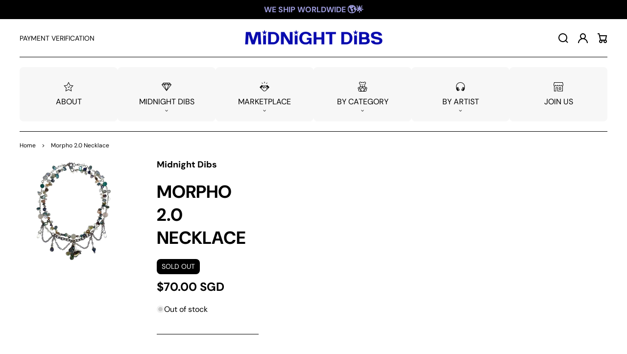

--- FILE ---
content_type: text/html; charset=utf-8
request_url: https://midnightdibs.com/products/morpho
body_size: 69469
content:
<!doctype html>
<html class="no-js" lang="en">
  <head>
    <meta charset="utf-8">
<meta http-equiv="X-UA-Compatible" content="IE=edge">
<meta name="viewport" content="width=device-width,initial-scale=1">
<meta name="theme-color" content="">
<link rel="canonical" href="https://midnightdibs.com/products/morpho">
<link rel="preconnect" href="https://cdn.shopify.com" crossorigin>


  <meta name="description" content=" ">



<meta property="og:site_name" content="Midnight Dibs">
<meta property="og:url" content="https://midnightdibs.com/products/morpho">
<meta property="og:title" content="Morpho 2.0 Necklace">
<meta property="og:type" content="product">
<meta property="og:description" content=" "><meta property="og:image" content="http://midnightdibs.com/cdn/shop/products/productpics_eee0face-6f9e-44fe-a88f-f8ebad7d57a3.png?v=1728362733">
  <meta property="og:image:secure_url" content="https://midnightdibs.com/cdn/shop/products/productpics_eee0face-6f9e-44fe-a88f-f8ebad7d57a3.png?v=1728362733">
  <meta property="og:image:width" content="1080">
  <meta property="og:image:height" content="1080"><meta property="og:price:amount" content="70.00">
  <meta property="og:price:currency" content="SGD"><meta name="twitter:site" content="@midnightdibs"><meta name="twitter:card" content="summary_large_image">
<meta name="twitter:title" content="Morpho 2.0 Necklace">
<meta name="twitter:description" content=" ">

<link rel="icon" type="image/png" href="//midnightdibs.com/cdn/shop/files/Without_background_32x32.png?v=1721568614"><link rel="preload" href="//midnightdibs.com/cdn/shop/t/19/assets/base-extended.css?v=173535733659460426381752466014" as="style">
<link rel="preload" href="//midnightdibs.com/cdn/shop/t/19/assets/base-interactions.css?v=89099661258189404201752466013" as="style">
<link rel="preload" href="//midnightdibs.com/cdn/shop/t/19/assets/global.js?v=39665952262644046931752466014" as="script">

<style>
    :root {
    --clr-theme-background: 255, 255, 255;
    --clr-theme-base: 0, 0, 0;
  }

  :root,
  .color-background {
    --color-foreground: var(--clr-body);
    --color-background: var(--clr-theme-background);
    --alpha-link: 1;
  }

  .gradient {
    background: rgb(var(--clr-theme-background));
    background: var(--grd-theme-background);
    background-attachment: fixed;
  }

  .color-background,
  body {
    color: rgb(var(--color-foreground));
    background-color: rgb(var(--clr-theme-background));
  }
  
  .theme-wv {display: block !important; background: rgb(var(--color-background)); color: rgb(var(--color-background)); position: fixed; top: 10px; left: 10px; right: 10px; height: calc(min(100vh, 700px) - 20px); pointer-events: none; z-index: -999;}
  .theme-wv:after {content: '_ _ _ _ _ _ _ _ _ _ _ _ _ _ _ _ _ _ _ _ _ _ _ _ _ _ _ _ _ _ _ _ _ _ _ _ _ _ _ _ _ _ _ _ _ _ _ _ _ _ _ _ _ _ _ _ _ _ _ _ _ _ _ _ _ _ _ _ _ _ _ _ _ _ _ _ _ _ _ _ _ _ _ _ _ _ _ _ _ _ _ _ _ _ _ _ _ _ _ _ _ _ _ _ _ _ _ _ _ _ _ _ _ _ _ _ _ _ _ _ _ _ _ _ _ _ _ _ _ _ _ _ _ _ _ _ _ _ _ _ _ _ _ _ _ _ _ _ _ _ _ _ _ _ _ _ _ _ _ _ _ _ _ _ _ _ _ _ _ _ _ _ _ _ _ _ _ _ _ _ _ _ _ _ _ _ _ _ _ _ _ _ _ _ _ _ _ _ _ _ _ _ _ _ _ _ _ _ _ _ _ _ _ _ _ _ _ _ _ _ _ _ _ _ _ _ _ _ _ _ _ _ _ _ _ _ _ _ _ _ _ _ _ _ _ _ _ _ _ _ _ _ _ _ _ _ _ _ _ _ _ _ _ _ _ _ _ _ _ _ _ _ _ _ _ _ _ _ _ _ _ _ _ _ _ _ _ _ _ _ _ _ _ _ _ _ _ _ _ _ _ _ _ _ _ _ _ _ _ _ _ _ _ _ _ _ _ _ _ _ _ _ _ _ _ _ _ _ _ _ _ _ _ _ _ _ _ _ _ _ _ _ _ _ _ _ _ _ _ _ _ _ _ _ _ _ _ _ _ _ _ _ _ _ _ _ _ _ _ _ _ _ _ _ _ _ _ _ _ _ _ _ _ _ _ _ _ _ _ _ _ _ _ _ _ _ _ _ _ _ _ _ _ _ _ _ _ _ _ _ _ _ _ _ _ _ _ _ _ _ _ _ _ _ _ _ _ _ _ _ _ _ _ _ _ _ _ _ _ _ _ _ _ _ _ _ _ _ _ _ _ _ _ _ _ _ _ _ _ _ _ _ _ _ _ _ _ _ _ _ _ _ _ _ _ _ _ _ _ _ _ _ _ _ _ _ _ _ _ _ _ _ _ _ _ _ _ _ _ _ _ _ _ _ _ _ _ _ _ _ _ _ _ _ _ _ _ _ _ _ _ _ _ _ _ _ _ _ _ _ _ _ _ _ _ _ _ _ _ _ _ _ _ _ _ _ _ _ _ _ _ _ _ _ _ _ _ _ _ _ _ _ _ _ _ _ _ _ _ _ _ _ _ _ _ _ _ _ _ _ _ _ _ _ _ _ _ _ _ _ _ _ _ _ _ _ _ _ _ _ _ _ _ _ _ _ _ _ _ _ _ _ _ _ _ _ _ _ _ _ _ _ _ _ _ _ _ _ _ _ _ _ _ _ _ _ _ _ _ _ _ _ _ _ _ _ _ _ _ _ _ _ _ _ _ _ _ _ _ _ _ _ _ _ _ _ _ _ _ _ _ _ _ _ _ _ _ _ _ _ _ _ _ _ _ _ _ _ _ _ _ _ _ _ _ _ _ _ _ _ _ _ _ _ _ _ _ _ _ _ _ _ _ _ _ _ _ _ _ _ _ _ _ _ _ _ _ _ _ _ _ _ _ _ _ _ _ _ _ _ _ _ _ _ _ _ _ _ _ _ _ _ _ _ _ _ _ _ _ _ _ _ _ _ _ _ _ _ _ _ _ _ _ _ _ _ _ _ _ _ _ _ _ _ _ _ _ _ _ _ _ _ _ _ _ _ _ _ _ _ _ _ _ _ _ _ _ _ _ _ _ _ _ _ _ _ _ _ _ _ _ _ _ _ _ _ _ _ _ _ _ _ _ _ _ _ _ _ _ _ _ _ _ _ _ _ _ _ _ _ _ _ _ _ _ _ _ _ _ _ _ _ _ _ _ _ _ _ _ _ _ _ _ _ _ _ _ _ _ _ _ _ _ _ _ _ _ _ _ _ _ _ _ _ _ _ _ _ _ _ _ _ _ _ _ _ _ _ _ _ _ _ _ _ _ _ _ _ _ _ _ _ _ _ _ _ _ _ _ _ _ _ _ _ _ _ _ _ _ _ _ _ _ _ _ _ _ _ _ _ _ _ _ _ _ _ _ _ _ _ _ _ _ _ _ _ _ _ _ _ _ _ _ _ _ _ _ _ _ _ _ _ _ _ _ _ _ _ _ _ _ _ _ _ _ _ _ _ _ _ _ _ _ _ _ _ _ _ _ _ _ _ _ _ _ _ _ _ _ _ _ _ _ _ _ _ _ _ _ _ _ _ _ _ _ _ _ _ _ _ _ _ _ _ _ _ _ _ _ _ _ _ _ _ _ _ _ _ _ _ _ _ _ _ _ _ _ _ _ _ _ _ _ _ _ _ _ _ _ _ _ _ _ _ _ _ _ _ _ _ _ _ _ _ _ _ _ _ _ _ _ _ _ _ _ _ _ _ _ _ _ _ _ _ _ _ _ _ _ _ _ _ _ _ _ _ _ _ _ _ _ _ _ _ _ _ _ _ _ _ _ _ _ _ _ _ _ _ _ _ _ _ _ _ _ _ _ _ _ _ _ _ _ _ _ _ _ _ _ _ _ _ _ _ _ _ _ _ _ _ _ _ _ _ _ _ _ _ _ _ _ _ _ _ _ _ _ _ _ _ _ _ _ _ _ _ _ _ _ _ _ _ _ _ _ _ _ _ _ _ _ _ _ _ _ _ _ _ _ _ _ _ _ _ _ _ _ _ _ _ _ _ _ _ _ _ _ _ _ _ _ _ _ _ _ _ _ _ _ _ _ _ _ _ _ _ _ _ _ _ _ _ _ _ _ _ _ _ _ _ _ _ _ _ _ _ _ _ _ _ _ _ _ _ _ _ _ _ _ _ _ _ _ _ _ _ _ _ _ _ _ _ _ _ _ _ _ _ _ _ _ _ _ _ _ _ _ _ _ _ _ _ _ _ _ _ _ _ _ _ _ _ _ _ _ _ _ _ _ _ _ _ _ _ _ _ _ _ _ _ _ _ _ _ _ _ _ _ _ _ _ _ _ _ _ _ _ _ _ _ _ _ _ _ _ _ _ _ _ _ _ _ _ _ _ _ _ _ _ _ _ _ _ _ _ _ _ _ _ _ _ _ _ _ _ _ _ _ _ _ _ _ _ _ _ _ _ _ _ _ _ _ _ _ _ _ _ _ _ _ _ _ _ _ _ _ _ _ _ _ _ _ _ _ _ _ _ _ _ _ _ _ _ _ _ _ _ _ _ _ _ _ _ _ _ _ _ _ _ _ _ _ _ _ _ _ _ _ _ _ _ _ _ _ _ _ _ _ _ _ _ _ _ _ _ _ _ _ _ _ _ _ _ _ _ _ _ _ _ _ _ _ _ _ _ _ _ _ _ _ _ _ _ _ _ _ _ _ _ _ _ _ _ _ _ _ _ _ _ _ _ _ _ _ _ _ _ _ _ _ _ _ _ _ _ _ _ _ _ _ _ _ _ _ _ _ _ _ _ _ _ _ _ _ _ _ _ _ _ _ _ _ _ _ _ _ _ _ _ _ _ _ _ _ _ _ _ _ _ _ _ _ _ _ _ _ _ _ _ _ _ _ _ _ _ _ _ _ _ _ _ _ _ _ _ _ _ _ _ _ _ _ _ _ _ _ _ _ _ _ _ _ _ _ _ _ _ _ _ _ _ _ _ _ _ _ _ _ _ _ _ _ _ _ _ _ _ _ _ _ _ _ _ _ _ _ _ _ _ _ _ _ _ _ _ _ _ _ _ _ _ _ _ _ _ _ _ _ _ _ _ _ _ _ _ _ _ _ _ _ _ _ _ _ _ _ _ _ _ _ _ _ _ _ _ _ _ _ _ _ _ _ _ _ _ _ _ _ _ _ _ _ _ _ _ _ _ _ _ _ _ _ _ _ _ _ _ _ _ _ _ _ _ _ _ _ _ _ _ _ _ _ _ _ _ _ _ _ _ _ _ _ _ _ _ _ _ _ _ _ _ _ _ _ _ _ _ _ _ _ _ _ _ _ _ _ _ _ _ _ _ _ _ _ _ _ _ _ _ _ _ _ _ _ _ _ _ _ _ _ _ _ _ _ _ _ _ _ _ _ _ _ _ _ _ _ _ _ _ _ _ _ _ _ _ _ _ _ _ _ _ _ _ _ _ _ _ _ _ _ _ _ _ _ _ _ _ _ _ _ _ _ _ _ _ _ _ _ _ _ _ _ _ _ _ _ _ _ _ _ _ _ _ _ _ _ _ _ _ _ _ _ _ _ _ _ _ _ _ _ _ _ _ _ _ _ _ _ _ _ _ _ _ _ _ _ _ _ _ _ _ _ _ _ _ _ _ _ _ _ _ _ _ _ _ _ _ _ _ _ _ _ _ _ _ _ _ _ _ _ _ _ _ _ _ _ _ _ _ _ _ _ _ _ _ _ _ _ _ _ _ _ _ _ _ _ _ _ _ _ _ _ _ _ _ _ _ _ _ _ _ _ _ _ _ _ _ _ _ _ _ _ _ _ _ _ _ _ _ _ _ _ _ _ _ _ _ _ _ _ _ _ _ _ _ _ _ _ _ _ _ _ _ _ _ _ _ _ _ _ _ _ _ _ _ _ _ _ _ _ _ _ _ _ _ _ _ _ _ _ _ _ _ _ _ _ _ _ _ _ _ _ _ _ _ _ _ _ _ _ _ _ _ _ _ _ _ _ _ _ _ _ _ _ _ _ _ _ _ _ _ _ _ _ _ _ _ _ _ _ _ _ _ _ _ _ _ _ _ _ _ _ _ _ _ _ _ _ _ _ _ _ _ _ _ _ _ _ _ _ _ _ _ _ _ _ _ _ _ _ _ _ _ _ _ _ _ _ _ _ _ _ _ _ _ _ _ _ _ _ _ _ _ _ _ _ _ _ _ _ _ _ _ _ _ _ _ _ _ _ _ _ _ _ _ _ _ _ _ _ _ _ _ _ _ _ _ _ _ _ _ _ _ _ _ _ _ _ _ _ _ _ _ _ _ _ _ _ _ _ _ _ _ _ _ _ _ _ _ _ _ _ _ _ _ _ _ _ _ _ _ _ _ _ _ _ _ _ _ _ _ _ _ _ _ _ _ _ _ _ _ _ _ _ _ _ _ _ _ _ _ _ _ _ _ _ _ _ _ _ _ _ _ _ _ _ _ _ _ _ _ _ _ _ _ _ _ _ _ _ _ _ _ _ _ _ _ _ _ _ _ _ _ _ _ _ _ _ _ _ _ _ _ _ _ _ _ _ _ _ _ _ _ _ _ _ _ _ _ _ _ _ _ _ _ _ _ _ _ _ _ _ _ _ _ _ _ _ _ _ _ _ _ _ _ _ _ _ _ _ _ _ _ _ _ _ _ _ _ _ _ _ _ _ _ _ _ _ _ _ _ _ _ _ _ _ _ _ _ _ _ _ _ _ _ _ _ _ _ _ _ _ _ _ _ _ _ _ _ _ _ _ _ _ _ _ _ _ _ _ _ _ _ _ _ _ _ _ _ _ _ _ _ _ _ _ _ _ _ _ _ _ _ _ _ _ _ _ _ _ _ _ _ _ _ _ _ _ _ _ _ _ _ _ _ _ _ _ _ _ _ _ _ _ _ _ _ _ _ _ _ _ _ _ _ _ _ _ _ _ _ _ _ _ _ _ _ _ _ _ _ _ _ _ _ _ _ _ _ _ _ _ _ _ _ _ _ _ _ _ _ _ _ _ _ _ _ _ _ _ _ _ _ _ _ _ _ _ _ _ _ _ _ _ _ _ _ _ _ _ _ _ _ _ _ _ _ _ _ _ _ _ _ _ _ _ _ _ _ _ _ _ _ _ _ _ _ _ _ _ _ _ _ _ _ _ _ _ _ _ _ _ _ _ _ _ _ _ _ _ _ _ _ _ _ _ _ _ _ _ _ _ _ _ _ _ _ _ _ _ _ _ _ _ _ _ _ _ _ _ _ _ _ _ _ _ _ _ _ _ _ _ _ _ _ _ _ _ _ _ _ _ _ _ _ _ _ _ _ _ _ _ _ _ _ _ _ _ _ _ _ _ _ _ _ _ _ _ _ _ _ _ _ _ _ _ _ _ _ _ _ _ _ _ _ _ _ _ _ _ _ _ _ _ _ _ _ _ _ _ _ _ _ _ _ _ _ _ _ _ _ _ _ _ _ _ _ _ _ _ _ _ _ _ _ _ _ _ _ _ _ _ _ _ _ _ _ _ _ _ _ _ _ _ _ _ _ _ _ _ _ _ _ _ _ _ _ _ _ _ _ _ _ _ _ _ _ _ _ _ _ _ _ _ _ _ _ _ _ _ _ _ _ _ _ _ _ _ _ _ _ _ _ _ _ _ _ _ _ _ _ _ _ _ _ _ _ _ _ _ _ _ _ _ _ _ _ _ _ _ _ _ _ _ _ _ _ _ _ _ _ _ _ _ _ _ _ _ _ _ _ _ _ _ _ _ _ _ _ _ _ _ _ _ _ _ _ _ _ _ _ _ _ _ _ _ _ _ _ _ _ _ _ _ _ _ _ _ _ _ _ _ _ _ _ _ _ _ _ _ _ _ _ _ _ _ _ _ _ _ _ _ _ _ _ _ _ _ _ _ _ _ _ _ _ _ _ _ _ _ _ _ _ _ _ _ _ _ _ _ _ _ _ _ _ _ _ _ _ _ _ _ _ _ _ _ _ _ _ _ _ _ _ _ _ _ _ _ _ _ _ _ _ _ _ _ _ _ _ _ _ _ _ _ _ _ _ _ _ _ _ _ _ _ _ _ _ _ _ _ _ _ _ _ _ _ _ _ _ _ _ _ _ _ _ _ _ _ _ _ _ _ _ _ _ _ _ _ _ _ _ _ _ _ _ _ _ _ _ _ _ _ _ _ _ _ _ _ _ _ _ _ _ _ _ _ _ _ _ _ _ _ _ _ _ _ _ _ _ _ _ _ _ _ _ _ _ _ _ _ _ _ _ _ _ _ _ _ _ _ _ _ _ _ _ _ _ _ _ _ _ _ _ _ _ _ _ _ _ _ _ _ _ _ _ _ _ _ _ _ _ _ _ _ _ _ _ _ _ _ _ _ _ _ _ _ _ _ _ _ _ _ _ _ _ _ _ _ _ _ _ _ _ _ _ _ _ _ _ _ _ _ _ _ _ _ _ _ _ _ _ _ _ _ _ _ _ _ _ _ _ _ _ _ _ _ _ _ _ _ _ _ _ _ _ _ _ _ _ _ _ _ _ _ _ _ _ _ _ _ _ _ _ _ _ _ _ _ _ _ _ _ _ _ _ _ _ _ _ _ _ _ _ _ _ _ _ _ _ _ _ _ _ _ _ _ _ _ _ _ _ _ _ _ _ _ _ _ _ _ _ _ _ _ _ _ _ _ _ _ _ _ _ _ _ _ _ _ _ _ _ _ _ _ _ _ _ _ _ _ _ _ _ _ _ _ _ _ _ _ _ _ _ _ _ _ _ _ _ _ _ _ _ _ _ _ _ _ _ _ _ _ _ _ _ _ _ _ _ _ _ _ _ _ _ _ _ _ _ _ _ _ _ _ _ _ _ _ _ _ _ _ _ _ _ _ _ _ _ _ _ _ _ _ _ _ _ _ _ _ _ _ _ _ _ _ _ _ _ _ _ _ _ _ _ _ _ _ _ _ _ _ _ _ _ _ _ _ _ _ _ _ _ _ _ _ _ _ _ _ _ _ _ _ _ _ _ _ _ _ _ _ _ _ _ _ _ _ _ _ _ _ _ _ _ _ _ _ _ _ _ _ _ _ _ _ _ _ _ _ _ _ _ _ _ _ _ _ _ _ _ _ _ _ _ _ _ _ _ _ _ _ _ _ _ _ _ _ _ _ _ _ _ _ _ _ _ _ _ _ _ _ _ _ _ _ _ _ _ _ _ _ _ _ _ _ _ _ _ _ _ _ _ _ _ _ _ _ _ _ _ _ _ _ _ _ _ _ _ _ _ _ _ _ _ _ _ _ _ _ _ _ _ _ _ _ _ _ _ _ _ _ _ _ _ _ _ _ _ _ _ _ _ _ _ _ _ _ _ _ _ _ _ _ _ _ _ _ _ _ _ _ _ _ _ _ _ _ _ _ _ _ _ _ _ _ _ _ _ _ _ _ _ _ _ _ _ _ _ _ _ _ _ _ _ _ _ _ _ _ _ _ _ _ _ _ _ _ _ _ _ _ _ _ _ _ _ _ _ _ _ _ _ _ _ _ _ _ _ _ _ _ _ _ _ _ _ _ _ _ _ _ _ _ _ _ _ _ _ _ _ _ _ _ _ _ _ _ _ _ _ _ _ _ _ _ _ _ _ _ _ _ _ _ _ _ _ _ _ _ _ _ _ _ _ _ _ _ _ _ _ _ _ _ _ _ _ _ _ _ _ _ _ _ _ _ _ _ _ _ _ _ _ _ _ _ _ _ _ _ _ _ _ _ _ _ _ _ _ _ _ _ _ _ _ _ _ _ _ _ _ _ _ _ _ _ _ _ _ _ _ _ _ _ _ _ _ _ _ _ _ _ _ _ _ _ _ _ _ _ _ _ _ _ _ _ _ _ _ _ _ _ _ _ _ _ _ _ _ _ _ _ _ _ _ _ _ _ _ _ _ _ _ _ _ _ _ _ _ _ _ _ _ _ _ _ _ _ _ _ _ _ _ _ _ _ _ _ _ _ _ _ _ _ _ _ _ _ _ _ _ _ _ _ _ _ _ _ _ _ _ _ _ _ _ _ _ _ _ _ _ _ _ _ _ _ _ _ _ _ _ _ _ _ _ _ _ _ _ _ _ _ _ _ _ _ _ _ _ _ _ _ _ _ _ _ _ _ _ _ _ _ _ _ _ _ _ _ _ _ _ _ _ _ _ _ _ _ _ _ _ _ _ _ _ _ _ _ _ _ _ _ _ _ _ _ _ _ _ _ _ _ _ _ _ _ _ _ _ _ _ _ _ _ _ _ _ _ _ _ _ _ _ _ _ _ _ _ _ _ _ _ _ _ _ _ _ _ _ _ _ _ _ _ _ _ _ _ _ _ _ _ _ _ _ _ _ _ _ _ _ _ _ _ _ _ _ _ _ _ _ _ _ _ _ _ _ _ _ _ _ _ _ _ _ _ _ _ _ _ _ _ _ _ _ _ _ _ _ _ _ _ _ _ _ _ _ _ _ _ _ _ _ _ _ _ _ _ _ _ _ _ _ _ _ _ _ _ _ _ _ _ _ _ _ _ _ _ _ _ _ _ _ _ _ _ _ _ _ _ _ _ _ _ _ _ _ _ _ _ _ _ _ _ _ _ _ _ _ _ _ _ _ _ _ _ _ _ ';}
</style>

<script>
  function onLazyTemplateRendered() {
    const lazyTemplate = (document.currentScript || Array.from(document.getElementsByTagName('script')).at(-1)).closest('lazy-template');

    if(!lazyTemplate || !lazyTemplate.hasAttribute('data-await')) return;
    lazyTemplate.removeAttribute('data-await');
    lazyTemplate.dispatchEvent(new Event('allowConnectedCallback'));
  };
</script>
<style id="dynamic-theme-styles"></style>
<script>window.version = {version: '3.2.0', build: 'release 17.06.25/00:01:54'};</script>
<!-- Unicorn Shopify Theme -->
<!-- Version 3.2.0 -->
<!-- MPIthemes -->
    <title>
      Morpho 2.0 Necklace
 &ndash; Midnight Dibs</title>
    <script>window.performance && window.performance.mark && window.performance.mark('shopify.content_for_header.start');</script><meta name="google-site-verification" content="fV0dlUicB03BLVd17t55rsdtBKJwEd_n2P_TkX2UAx8">
<meta id="shopify-digital-wallet" name="shopify-digital-wallet" content="/2596110436/digital_wallets/dialog">
<link rel="alternate" type="application/json+oembed" href="https://midnightdibs.com/products/morpho.oembed">
<script async="async" src="/checkouts/internal/preloads.js?locale=en-SG"></script>
<script id="shopify-features" type="application/json">{"accessToken":"fe2db3a4bff7909e85f0fd0c2c9ab270","betas":["rich-media-storefront-analytics"],"domain":"midnightdibs.com","predictiveSearch":true,"shopId":2596110436,"locale":"en"}</script>
<script>var Shopify = Shopify || {};
Shopify.shop = "midnight-dibs.myshopify.com";
Shopify.locale = "en";
Shopify.currency = {"active":"SGD","rate":"1.0"};
Shopify.country = "SG";
Shopify.theme = {"name":"2025 Version","id":131529048107,"schema_name":"Unicorn","schema_version":"4.0.0","theme_store_id":2264,"role":"main"};
Shopify.theme.handle = "null";
Shopify.theme.style = {"id":null,"handle":null};
Shopify.cdnHost = "midnightdibs.com/cdn";
Shopify.routes = Shopify.routes || {};
Shopify.routes.root = "/";</script>
<script type="module">!function(o){(o.Shopify=o.Shopify||{}).modules=!0}(window);</script>
<script>!function(o){function n(){var o=[];function n(){o.push(Array.prototype.slice.apply(arguments))}return n.q=o,n}var t=o.Shopify=o.Shopify||{};t.loadFeatures=n(),t.autoloadFeatures=n()}(window);</script>
<script id="shop-js-analytics" type="application/json">{"pageType":"product"}</script>
<script defer="defer" async type="module" src="//midnightdibs.com/cdn/shopifycloud/shop-js/modules/v2/client.init-shop-cart-sync_IZsNAliE.en.esm.js"></script>
<script defer="defer" async type="module" src="//midnightdibs.com/cdn/shopifycloud/shop-js/modules/v2/chunk.common_0OUaOowp.esm.js"></script>
<script type="module">
  await import("//midnightdibs.com/cdn/shopifycloud/shop-js/modules/v2/client.init-shop-cart-sync_IZsNAliE.en.esm.js");
await import("//midnightdibs.com/cdn/shopifycloud/shop-js/modules/v2/chunk.common_0OUaOowp.esm.js");

  window.Shopify.SignInWithShop?.initShopCartSync?.({"fedCMEnabled":true,"windoidEnabled":true});

</script>
<script>(function() {
  var isLoaded = false;
  function asyncLoad() {
    if (isLoaded) return;
    isLoaded = true;
    var urls = ["\/\/www.powr.io\/powr.js?powr-token=midnight-dibs.myshopify.com\u0026external-type=shopify\u0026shop=midnight-dibs.myshopify.com","https:\/\/chimpstatic.com\/mcjs-connected\/js\/users\/07e666c30d8f873126844add6\/be627ad40f8ac8cc93198a572.js?shop=midnight-dibs.myshopify.com","https:\/\/cdn.xopify.com\/xo-gallery.js?shop=midnight-dibs.myshopify.com","https:\/\/shopify.covet.pics\/covet-pics-widget-inject.js?shop=midnight-dibs.myshopify.com","https:\/\/midnightdibs.com\/apps\/buckscc\/sdk.min.js?shop=midnight-dibs.myshopify.com","https:\/\/app-countdown-pro.carecart.io\/lib\/stockcountdown.js?shop=midnight-dibs.myshopify.com","https:\/\/cdn.nfcube.com\/instafeed-ed150a1336fa91f632f10bfff5b68d78.js?shop=midnight-dibs.myshopify.com"];
    for (var i = 0; i < urls.length; i++) {
      var s = document.createElement('script');
      s.type = 'text/javascript';
      s.async = true;
      s.src = urls[i];
      var x = document.getElementsByTagName('script')[0];
      x.parentNode.insertBefore(s, x);
    }
  };
  if(window.attachEvent) {
    window.attachEvent('onload', asyncLoad);
  } else {
    window.addEventListener('load', asyncLoad, false);
  }
})();</script>
<script id="__st">var __st={"a":2596110436,"offset":28800,"reqid":"3c461dfc-7437-4cc5-988f-085dbb274eb0-1768532729","pageurl":"midnightdibs.com\/products\/morpho","u":"a1299d37b91d","p":"product","rtyp":"product","rid":6537408217131};</script>
<script>window.ShopifyPaypalV4VisibilityTracking = true;</script>
<script id="captcha-bootstrap">!function(){'use strict';const t='contact',e='account',n='new_comment',o=[[t,t],['blogs',n],['comments',n],[t,'customer']],c=[[e,'customer_login'],[e,'guest_login'],[e,'recover_customer_password'],[e,'create_customer']],r=t=>t.map((([t,e])=>`form[action*='/${t}']:not([data-nocaptcha='true']) input[name='form_type'][value='${e}']`)).join(','),a=t=>()=>t?[...document.querySelectorAll(t)].map((t=>t.form)):[];function s(){const t=[...o],e=r(t);return a(e)}const i='password',u='form_key',d=['recaptcha-v3-token','g-recaptcha-response','h-captcha-response',i],f=()=>{try{return window.sessionStorage}catch{return}},m='__shopify_v',_=t=>t.elements[u];function p(t,e,n=!1){try{const o=window.sessionStorage,c=JSON.parse(o.getItem(e)),{data:r}=function(t){const{data:e,action:n}=t;return t[m]||n?{data:e,action:n}:{data:t,action:n}}(c);for(const[e,n]of Object.entries(r))t.elements[e]&&(t.elements[e].value=n);n&&o.removeItem(e)}catch(o){console.error('form repopulation failed',{error:o})}}const l='form_type',E='cptcha';function T(t){t.dataset[E]=!0}const w=window,h=w.document,L='Shopify',v='ce_forms',y='captcha';let A=!1;((t,e)=>{const n=(g='f06e6c50-85a8-45c8-87d0-21a2b65856fe',I='https://cdn.shopify.com/shopifycloud/storefront-forms-hcaptcha/ce_storefront_forms_captcha_hcaptcha.v1.5.2.iife.js',D={infoText:'Protected by hCaptcha',privacyText:'Privacy',termsText:'Terms'},(t,e,n)=>{const o=w[L][v],c=o.bindForm;if(c)return c(t,g,e,D).then(n);var r;o.q.push([[t,g,e,D],n]),r=I,A||(h.body.append(Object.assign(h.createElement('script'),{id:'captcha-provider',async:!0,src:r})),A=!0)});var g,I,D;w[L]=w[L]||{},w[L][v]=w[L][v]||{},w[L][v].q=[],w[L][y]=w[L][y]||{},w[L][y].protect=function(t,e){n(t,void 0,e),T(t)},Object.freeze(w[L][y]),function(t,e,n,w,h,L){const[v,y,A,g]=function(t,e,n){const i=e?o:[],u=t?c:[],d=[...i,...u],f=r(d),m=r(i),_=r(d.filter((([t,e])=>n.includes(e))));return[a(f),a(m),a(_),s()]}(w,h,L),I=t=>{const e=t.target;return e instanceof HTMLFormElement?e:e&&e.form},D=t=>v().includes(t);t.addEventListener('submit',(t=>{const e=I(t);if(!e)return;const n=D(e)&&!e.dataset.hcaptchaBound&&!e.dataset.recaptchaBound,o=_(e),c=g().includes(e)&&(!o||!o.value);(n||c)&&t.preventDefault(),c&&!n&&(function(t){try{if(!f())return;!function(t){const e=f();if(!e)return;const n=_(t);if(!n)return;const o=n.value;o&&e.removeItem(o)}(t);const e=Array.from(Array(32),(()=>Math.random().toString(36)[2])).join('');!function(t,e){_(t)||t.append(Object.assign(document.createElement('input'),{type:'hidden',name:u})),t.elements[u].value=e}(t,e),function(t,e){const n=f();if(!n)return;const o=[...t.querySelectorAll(`input[type='${i}']`)].map((({name:t})=>t)),c=[...d,...o],r={};for(const[a,s]of new FormData(t).entries())c.includes(a)||(r[a]=s);n.setItem(e,JSON.stringify({[m]:1,action:t.action,data:r}))}(t,e)}catch(e){console.error('failed to persist form',e)}}(e),e.submit())}));const S=(t,e)=>{t&&!t.dataset[E]&&(n(t,e.some((e=>e===t))),T(t))};for(const o of['focusin','change'])t.addEventListener(o,(t=>{const e=I(t);D(e)&&S(e,y())}));const B=e.get('form_key'),M=e.get(l),P=B&&M;t.addEventListener('DOMContentLoaded',(()=>{const t=y();if(P)for(const e of t)e.elements[l].value===M&&p(e,B);[...new Set([...A(),...v().filter((t=>'true'===t.dataset.shopifyCaptcha))])].forEach((e=>S(e,t)))}))}(h,new URLSearchParams(w.location.search),n,t,e,['guest_login'])})(!0,!0)}();</script>
<script integrity="sha256-4kQ18oKyAcykRKYeNunJcIwy7WH5gtpwJnB7kiuLZ1E=" data-source-attribution="shopify.loadfeatures" defer="defer" src="//midnightdibs.com/cdn/shopifycloud/storefront/assets/storefront/load_feature-a0a9edcb.js" crossorigin="anonymous"></script>
<script data-source-attribution="shopify.dynamic_checkout.dynamic.init">var Shopify=Shopify||{};Shopify.PaymentButton=Shopify.PaymentButton||{isStorefrontPortableWallets:!0,init:function(){window.Shopify.PaymentButton.init=function(){};var t=document.createElement("script");t.src="https://midnightdibs.com/cdn/shopifycloud/portable-wallets/latest/portable-wallets.en.js",t.type="module",document.head.appendChild(t)}};
</script>
<script data-source-attribution="shopify.dynamic_checkout.buyer_consent">
  function portableWalletsHideBuyerConsent(e){var t=document.getElementById("shopify-buyer-consent"),n=document.getElementById("shopify-subscription-policy-button");t&&n&&(t.classList.add("hidden"),t.setAttribute("aria-hidden","true"),n.removeEventListener("click",e))}function portableWalletsShowBuyerConsent(e){var t=document.getElementById("shopify-buyer-consent"),n=document.getElementById("shopify-subscription-policy-button");t&&n&&(t.classList.remove("hidden"),t.removeAttribute("aria-hidden"),n.addEventListener("click",e))}window.Shopify?.PaymentButton&&(window.Shopify.PaymentButton.hideBuyerConsent=portableWalletsHideBuyerConsent,window.Shopify.PaymentButton.showBuyerConsent=portableWalletsShowBuyerConsent);
</script>
<script>
  function portableWalletsCleanup(e){e&&e.src&&console.error("Failed to load portable wallets script "+e.src);var t=document.querySelectorAll("shopify-accelerated-checkout .shopify-payment-button__skeleton, shopify-accelerated-checkout-cart .wallet-cart-button__skeleton"),e=document.getElementById("shopify-buyer-consent");for(let e=0;e<t.length;e++)t[e].remove();e&&e.remove()}function portableWalletsNotLoadedAsModule(e){e instanceof ErrorEvent&&"string"==typeof e.message&&e.message.includes("import.meta")&&"string"==typeof e.filename&&e.filename.includes("portable-wallets")&&(window.removeEventListener("error",portableWalletsNotLoadedAsModule),window.Shopify.PaymentButton.failedToLoad=e,"loading"===document.readyState?document.addEventListener("DOMContentLoaded",window.Shopify.PaymentButton.init):window.Shopify.PaymentButton.init())}window.addEventListener("error",portableWalletsNotLoadedAsModule);
</script>

<script type="module" src="https://midnightdibs.com/cdn/shopifycloud/portable-wallets/latest/portable-wallets.en.js" onError="portableWalletsCleanup(this)" crossorigin="anonymous"></script>
<script nomodule>
  document.addEventListener("DOMContentLoaded", portableWalletsCleanup);
</script>

<link id="shopify-accelerated-checkout-styles" rel="stylesheet" media="screen" href="https://midnightdibs.com/cdn/shopifycloud/portable-wallets/latest/accelerated-checkout-backwards-compat.css" crossorigin="anonymous">
<style id="shopify-accelerated-checkout-cart">
        #shopify-buyer-consent {
  margin-top: 1em;
  display: inline-block;
  width: 100%;
}

#shopify-buyer-consent.hidden {
  display: none;
}

#shopify-subscription-policy-button {
  background: none;
  border: none;
  padding: 0;
  text-decoration: underline;
  font-size: inherit;
  cursor: pointer;
}

#shopify-subscription-policy-button::before {
  box-shadow: none;
}

      </style>

<script>window.performance && window.performance.mark && window.performance.mark('shopify.content_for_header.end');</script>
  <!-- BEGIN app block: shopify://apps/judge-me-reviews/blocks/judgeme_core/61ccd3b1-a9f2-4160-9fe9-4fec8413e5d8 --><!-- Start of Judge.me Core -->






<link rel="dns-prefetch" href="https://cdnwidget.judge.me">
<link rel="dns-prefetch" href="https://cdn.judge.me">
<link rel="dns-prefetch" href="https://cdn1.judge.me">
<link rel="dns-prefetch" href="https://api.judge.me">

<script data-cfasync='false' class='jdgm-settings-script'>window.jdgmSettings={"pagination":5,"disable_web_reviews":false,"badge_no_review_text":"No reviews","badge_n_reviews_text":"{{ n }} review/reviews","badge_star_color":"#090baf","hide_badge_preview_if_no_reviews":true,"badge_hide_text":false,"enforce_center_preview_badge":false,"widget_title":"Customer Reviews","widget_open_form_text":"Write a review","widget_close_form_text":"Cancel review","widget_refresh_page_text":"Refresh page","widget_summary_text":"Based on {{ number_of_reviews }} review/reviews","widget_no_review_text":"Be the first to write a review","widget_name_field_text":"Display name","widget_verified_name_field_text":"Verified Name (public)","widget_name_placeholder_text":"Display name","widget_required_field_error_text":"This field is required.","widget_email_field_text":"Email address","widget_verified_email_field_text":"Verified Email (private, can not be edited)","widget_email_placeholder_text":"Your email address","widget_email_field_error_text":"Please enter a valid email address.","widget_rating_field_text":"Rating","widget_review_title_field_text":"Review Title","widget_review_title_placeholder_text":"Give your review a title","widget_review_body_field_text":"Review content","widget_review_body_placeholder_text":"Start writing here...","widget_pictures_field_text":"Picture/Video (optional)","widget_submit_review_text":"Submit Review","widget_submit_verified_review_text":"Submit Verified Review","widget_submit_success_msg_with_auto_publish":"Thank you! Please refresh the page in a few moments to see your review. You can remove or edit your review by logging into \u003ca href='https://judge.me/login' target='_blank' rel='nofollow noopener'\u003eJudge.me\u003c/a\u003e","widget_submit_success_msg_no_auto_publish":"Thank you! Your review will be published as soon as it is approved by the shop admin. You can remove or edit your review by logging into \u003ca href='https://judge.me/login' target='_blank' rel='nofollow noopener'\u003eJudge.me\u003c/a\u003e","widget_show_default_reviews_out_of_total_text":"Showing {{ n_reviews_shown }} out of {{ n_reviews }} reviews.","widget_show_all_link_text":"Show all","widget_show_less_link_text":"Show less","widget_author_said_text":"{{ reviewer_name }} said:","widget_days_text":"{{ n }} days ago","widget_weeks_text":"{{ n }} week/weeks ago","widget_months_text":"{{ n }} month/months ago","widget_years_text":"{{ n }} year/years ago","widget_yesterday_text":"Yesterday","widget_today_text":"Today","widget_replied_text":"\u003e\u003e {{ shop_name }} replied:","widget_read_more_text":"Read more","widget_reviewer_name_as_initial":"","widget_rating_filter_color":"#fbcd0a","widget_rating_filter_see_all_text":"See all reviews","widget_sorting_most_recent_text":"Most Recent","widget_sorting_highest_rating_text":"Highest Rating","widget_sorting_lowest_rating_text":"Lowest Rating","widget_sorting_with_pictures_text":"Only Pictures","widget_sorting_most_helpful_text":"Most Helpful","widget_open_question_form_text":"Ask a question","widget_reviews_subtab_text":"Reviews","widget_questions_subtab_text":"Questions","widget_question_label_text":"Question","widget_answer_label_text":"Answer","widget_question_placeholder_text":"Write your question here","widget_submit_question_text":"Submit Question","widget_question_submit_success_text":"Thank you for your question! We will notify you once it gets answered.","widget_star_color":"#090baf","verified_badge_text":"Verified","verified_badge_bg_color":"","verified_badge_text_color":"","verified_badge_placement":"left-of-reviewer-name","widget_review_max_height":"","widget_hide_border":false,"widget_social_share":false,"widget_thumb":false,"widget_review_location_show":false,"widget_location_format":"","all_reviews_include_out_of_store_products":true,"all_reviews_out_of_store_text":"(out of store)","all_reviews_pagination":100,"all_reviews_product_name_prefix_text":"about","enable_review_pictures":false,"enable_question_anwser":false,"widget_theme":"default","review_date_format":"dd/mm/yy","default_sort_method":"most-recent","widget_product_reviews_subtab_text":"Product Reviews","widget_shop_reviews_subtab_text":"Shop Reviews","widget_other_products_reviews_text":"Reviews for other products","widget_store_reviews_subtab_text":"Store reviews","widget_no_store_reviews_text":"This store hasn't received any reviews yet","widget_web_restriction_product_reviews_text":"This product hasn't received any reviews yet","widget_no_items_text":"No items found","widget_show_more_text":"Show more","widget_write_a_store_review_text":"Write a Store Review","widget_other_languages_heading":"Reviews in Other Languages","widget_translate_review_text":"Translate review to {{ language }}","widget_translating_review_text":"Translating...","widget_show_original_translation_text":"Show original ({{ language }})","widget_translate_review_failed_text":"Review couldn't be translated.","widget_translate_review_retry_text":"Retry","widget_translate_review_try_again_later_text":"Try again later","show_product_url_for_grouped_product":false,"widget_sorting_pictures_first_text":"Pictures First","show_pictures_on_all_rev_page_mobile":false,"show_pictures_on_all_rev_page_desktop":false,"floating_tab_hide_mobile_install_preference":false,"floating_tab_button_name":"★ Reviews","floating_tab_title":"Let customers speak for us","floating_tab_button_color":"","floating_tab_button_background_color":"","floating_tab_url":"","floating_tab_url_enabled":false,"floating_tab_tab_style":"text","all_reviews_text_badge_text":"Customers rate us {{ shop.metafields.judgeme.all_reviews_rating | round: 1 }}/5 based on {{ shop.metafields.judgeme.all_reviews_count }} reviews.","all_reviews_text_badge_text_branded_style":"{{ shop.metafields.judgeme.all_reviews_rating | round: 1 }} out of 5 stars based on {{ shop.metafields.judgeme.all_reviews_count }} reviews","is_all_reviews_text_badge_a_link":false,"show_stars_for_all_reviews_text_badge":false,"all_reviews_text_badge_url":"","all_reviews_text_style":"text","all_reviews_text_color_style":"judgeme_brand_color","all_reviews_text_color":"#108474","all_reviews_text_show_jm_brand":true,"featured_carousel_show_header":true,"featured_carousel_title":"Let customers speak for us","testimonials_carousel_title":"Customers are saying","videos_carousel_title":"Real customer stories","cards_carousel_title":"Customers are saying","featured_carousel_count_text":"from {{ n }} reviews","featured_carousel_add_link_to_all_reviews_page":false,"featured_carousel_url":"","featured_carousel_show_images":true,"featured_carousel_autoslide_interval":5,"featured_carousel_arrows_on_the_sides":true,"featured_carousel_height":250,"featured_carousel_width":80,"featured_carousel_image_size":0,"featured_carousel_image_height":250,"featured_carousel_arrow_color":"#090baf","verified_count_badge_style":"vintage","verified_count_badge_orientation":"horizontal","verified_count_badge_color_style":"judgeme_brand_color","verified_count_badge_color":"#108474","is_verified_count_badge_a_link":false,"verified_count_badge_url":"","verified_count_badge_show_jm_brand":true,"widget_rating_preset_default":5,"widget_first_sub_tab":"product-reviews","widget_show_histogram":true,"widget_histogram_use_custom_color":false,"widget_pagination_use_custom_color":false,"widget_star_use_custom_color":true,"widget_verified_badge_use_custom_color":false,"widget_write_review_use_custom_color":false,"picture_reminder_submit_button":"Upload Pictures","enable_review_videos":false,"mute_video_by_default":false,"widget_sorting_videos_first_text":"Videos First","widget_review_pending_text":"Pending","featured_carousel_items_for_large_screen":3,"social_share_options_order":"Facebook,Twitter","remove_microdata_snippet":true,"disable_json_ld":false,"enable_json_ld_products":false,"preview_badge_show_question_text":false,"preview_badge_no_question_text":"No questions","preview_badge_n_question_text":"{{ number_of_questions }} question/questions","qa_badge_show_icon":false,"qa_badge_position":"same-row","remove_judgeme_branding":false,"widget_add_search_bar":false,"widget_search_bar_placeholder":"Search","widget_sorting_verified_only_text":"Verified only","featured_carousel_theme":"default","featured_carousel_show_rating":true,"featured_carousel_show_title":true,"featured_carousel_show_body":true,"featured_carousel_show_date":false,"featured_carousel_show_reviewer":true,"featured_carousel_show_product":false,"featured_carousel_header_background_color":"#108474","featured_carousel_header_text_color":"#ffffff","featured_carousel_name_product_separator":"reviewed","featured_carousel_full_star_background":"#108474","featured_carousel_empty_star_background":"#dadada","featured_carousel_vertical_theme_background":"#f9fafb","featured_carousel_verified_badge_enable":false,"featured_carousel_verified_badge_color":"#108474","featured_carousel_border_style":"round","featured_carousel_review_line_length_limit":3,"featured_carousel_more_reviews_button_text":"Read more reviews","featured_carousel_view_product_button_text":"View product","all_reviews_page_load_reviews_on":"scroll","all_reviews_page_load_more_text":"Load More Reviews","disable_fb_tab_reviews":false,"enable_ajax_cdn_cache":false,"widget_public_name_text":"displayed publicly like","default_reviewer_name":"John Smith","default_reviewer_name_has_non_latin":true,"widget_reviewer_anonymous":"Anonymous","medals_widget_title":"Judge.me Review Medals","medals_widget_background_color":"#f9fafb","medals_widget_position":"footer_all_pages","medals_widget_border_color":"#f9fafb","medals_widget_verified_text_position":"left","medals_widget_use_monochromatic_version":false,"medals_widget_elements_color":"#108474","show_reviewer_avatar":true,"widget_invalid_yt_video_url_error_text":"Not a YouTube video URL","widget_max_length_field_error_text":"Please enter no more than {0} characters.","widget_show_country_flag":false,"widget_show_collected_via_shop_app":true,"widget_verified_by_shop_badge_style":"light","widget_verified_by_shop_text":"Verified by Shop","widget_show_photo_gallery":false,"widget_load_with_code_splitting":true,"widget_ugc_install_preference":false,"widget_ugc_title":"Made by us, Shared by you","widget_ugc_subtitle":"Tag us to see your picture featured in our page","widget_ugc_arrows_color":"#ffffff","widget_ugc_primary_button_text":"Buy Now","widget_ugc_primary_button_background_color":"#108474","widget_ugc_primary_button_text_color":"#ffffff","widget_ugc_primary_button_border_width":"0","widget_ugc_primary_button_border_style":"none","widget_ugc_primary_button_border_color":"#108474","widget_ugc_primary_button_border_radius":"25","widget_ugc_secondary_button_text":"Load More","widget_ugc_secondary_button_background_color":"#ffffff","widget_ugc_secondary_button_text_color":"#108474","widget_ugc_secondary_button_border_width":"2","widget_ugc_secondary_button_border_style":"solid","widget_ugc_secondary_button_border_color":"#108474","widget_ugc_secondary_button_border_radius":"25","widget_ugc_reviews_button_text":"View Reviews","widget_ugc_reviews_button_background_color":"#ffffff","widget_ugc_reviews_button_text_color":"#108474","widget_ugc_reviews_button_border_width":"2","widget_ugc_reviews_button_border_style":"solid","widget_ugc_reviews_button_border_color":"#108474","widget_ugc_reviews_button_border_radius":"25","widget_ugc_reviews_button_link_to":"judgeme-reviews-page","widget_ugc_show_post_date":true,"widget_ugc_max_width":"800","widget_rating_metafield_value_type":true,"widget_primary_color":"#090baf","widget_enable_secondary_color":false,"widget_secondary_color":"#edf5f5","widget_summary_average_rating_text":"{{ average_rating }} out of 5","widget_media_grid_title":"Customer photos \u0026 videos","widget_media_grid_see_more_text":"See more","widget_round_style":false,"widget_show_product_medals":true,"widget_verified_by_judgeme_text":"Verified by Judge.me","widget_show_store_medals":true,"widget_verified_by_judgeme_text_in_store_medals":"Verified by Judge.me","widget_media_field_exceed_quantity_message":"Sorry, we can only accept {{ max_media }} for one review.","widget_media_field_exceed_limit_message":"{{ file_name }} is too large, please select a {{ media_type }} less than {{ size_limit }}MB.","widget_review_submitted_text":"Review Submitted!","widget_question_submitted_text":"Question Submitted!","widget_close_form_text_question":"Cancel","widget_write_your_answer_here_text":"Write your answer here","widget_enabled_branded_link":true,"widget_show_collected_by_judgeme":true,"widget_reviewer_name_color":"","widget_write_review_text_color":"","widget_write_review_bg_color":"","widget_collected_by_judgeme_text":"collected by Judge.me","widget_pagination_type":"standard","widget_load_more_text":"Load More","widget_load_more_color":"#108474","widget_full_review_text":"Full Review","widget_read_more_reviews_text":"Read More Reviews","widget_read_questions_text":"Read Questions","widget_questions_and_answers_text":"Questions \u0026 Answers","widget_verified_by_text":"Verified by","widget_verified_text":"Verified","widget_number_of_reviews_text":"{{ number_of_reviews }} reviews","widget_back_button_text":"Back","widget_next_button_text":"Next","widget_custom_forms_filter_button":"Filters","custom_forms_style":"vertical","widget_show_review_information":false,"how_reviews_are_collected":"How reviews are collected?","widget_show_review_keywords":false,"widget_gdpr_statement":"How we use your data: We'll only contact you about the review you left, and only if necessary. By submitting your review, you agree to Judge.me's \u003ca href='https://judge.me/terms' target='_blank' rel='nofollow noopener'\u003eterms\u003c/a\u003e, \u003ca href='https://judge.me/privacy' target='_blank' rel='nofollow noopener'\u003eprivacy\u003c/a\u003e and \u003ca href='https://judge.me/content-policy' target='_blank' rel='nofollow noopener'\u003econtent\u003c/a\u003e policies.","widget_multilingual_sorting_enabled":false,"widget_translate_review_content_enabled":false,"widget_translate_review_content_method":"manual","popup_widget_review_selection":"automatically_with_pictures","popup_widget_round_border_style":true,"popup_widget_show_title":true,"popup_widget_show_body":true,"popup_widget_show_reviewer":false,"popup_widget_show_product":true,"popup_widget_show_pictures":true,"popup_widget_use_review_picture":true,"popup_widget_show_on_home_page":true,"popup_widget_show_on_product_page":true,"popup_widget_show_on_collection_page":true,"popup_widget_show_on_cart_page":true,"popup_widget_position":"bottom_left","popup_widget_first_review_delay":5,"popup_widget_duration":5,"popup_widget_interval":5,"popup_widget_review_count":5,"popup_widget_hide_on_mobile":true,"review_snippet_widget_round_border_style":true,"review_snippet_widget_card_color":"#FFFFFF","review_snippet_widget_slider_arrows_background_color":"#FFFFFF","review_snippet_widget_slider_arrows_color":"#000000","review_snippet_widget_star_color":"#108474","show_product_variant":false,"all_reviews_product_variant_label_text":"Variant: ","widget_show_verified_branding":false,"widget_ai_summary_title":"Customers say","widget_ai_summary_disclaimer":"AI-powered review summary based on recent customer reviews","widget_show_ai_summary":false,"widget_show_ai_summary_bg":false,"widget_show_review_title_input":true,"redirect_reviewers_invited_via_email":"review_widget","request_store_review_after_product_review":false,"request_review_other_products_in_order":false,"review_form_color_scheme":"default","review_form_corner_style":"square","review_form_star_color":{},"review_form_text_color":"#333333","review_form_background_color":"#ffffff","review_form_field_background_color":"#fafafa","review_form_button_color":{},"review_form_button_text_color":"#ffffff","review_form_modal_overlay_color":"#000000","review_content_screen_title_text":"How would you rate this product?","review_content_introduction_text":"We would love it if you would share a bit about your experience.","store_review_form_title_text":"How would you rate this store?","store_review_form_introduction_text":"We would love it if you would share a bit about your experience.","show_review_guidance_text":true,"one_star_review_guidance_text":"Poor","five_star_review_guidance_text":"Great","customer_information_screen_title_text":"About you","customer_information_introduction_text":"Please tell us more about you.","custom_questions_screen_title_text":"Your experience in more detail","custom_questions_introduction_text":"Here are a few questions to help us understand more about your experience.","review_submitted_screen_title_text":"Thanks for your review!","review_submitted_screen_thank_you_text":"We are processing it and it will appear on the store soon.","review_submitted_screen_email_verification_text":"Please confirm your email by clicking the link we just sent you. This helps us keep reviews authentic.","review_submitted_request_store_review_text":"Would you like to share your experience of shopping with us?","review_submitted_review_other_products_text":"Would you like to review these products?","store_review_screen_title_text":"Would you like to share your experience of shopping with us?","store_review_introduction_text":"We value your feedback and use it to improve. Please share any thoughts or suggestions you have.","reviewer_media_screen_title_picture_text":"Share a picture","reviewer_media_introduction_picture_text":"Upload a photo to support your review.","reviewer_media_screen_title_video_text":"Share a video","reviewer_media_introduction_video_text":"Upload a video to support your review.","reviewer_media_screen_title_picture_or_video_text":"Share a picture or video","reviewer_media_introduction_picture_or_video_text":"Upload a photo or video to support your review.","reviewer_media_youtube_url_text":"Paste your Youtube URL here","advanced_settings_next_step_button_text":"Next","advanced_settings_close_review_button_text":"Close","modal_write_review_flow":false,"write_review_flow_required_text":"Required","write_review_flow_privacy_message_text":"We respect your privacy.","write_review_flow_anonymous_text":"Post review as anonymous","write_review_flow_visibility_text":"This won't be visible to other customers.","write_review_flow_multiple_selection_help_text":"Select as many as you like","write_review_flow_single_selection_help_text":"Select one option","write_review_flow_required_field_error_text":"This field is required","write_review_flow_invalid_email_error_text":"Please enter a valid email address","write_review_flow_max_length_error_text":"Max. {{ max_length }} characters.","write_review_flow_media_upload_text":"\u003cb\u003eClick to upload\u003c/b\u003e or drag and drop","write_review_flow_gdpr_statement":"We'll only contact you about your review if necessary. By submitting your review, you agree to our \u003ca href='https://judge.me/terms' target='_blank' rel='nofollow noopener'\u003eterms and conditions\u003c/a\u003e and \u003ca href='https://judge.me/privacy' target='_blank' rel='nofollow noopener'\u003eprivacy policy\u003c/a\u003e.","rating_only_reviews_enabled":false,"show_negative_reviews_help_screen":false,"new_review_flow_help_screen_rating_threshold":3,"negative_review_resolution_screen_title_text":"Tell us more","negative_review_resolution_text":"Your experience matters to us. If there were issues with your purchase, we're here to help. Feel free to reach out to us, we'd love the opportunity to make things right.","negative_review_resolution_button_text":"Contact us","negative_review_resolution_proceed_with_review_text":"Leave a review","negative_review_resolution_subject":"Issue with purchase from {{ shop_name }}.{{ order_name }}","preview_badge_collection_page_install_status":false,"widget_review_custom_css":"","preview_badge_custom_css":"","preview_badge_stars_count":"5-stars","featured_carousel_custom_css":"","floating_tab_custom_css":"","all_reviews_widget_custom_css":"","medals_widget_custom_css":"","verified_badge_custom_css":"","all_reviews_text_custom_css":"","transparency_badges_collected_via_store_invite":false,"transparency_badges_from_another_provider":false,"transparency_badges_collected_from_store_visitor":false,"transparency_badges_collected_by_verified_review_provider":false,"transparency_badges_earned_reward":false,"transparency_badges_collected_via_store_invite_text":"Review collected via store invitation","transparency_badges_from_another_provider_text":"Review collected from another provider","transparency_badges_collected_from_store_visitor_text":"Review collected from a store visitor","transparency_badges_written_in_google_text":"Review written in Google","transparency_badges_written_in_etsy_text":"Review written in Etsy","transparency_badges_written_in_shop_app_text":"Review written in Shop App","transparency_badges_earned_reward_text":"Review earned a reward for future purchase","product_review_widget_per_page":10,"widget_store_review_label_text":"Review about the store","checkout_comment_extension_title_on_product_page":"Customer Comments","checkout_comment_extension_num_latest_comment_show":5,"checkout_comment_extension_format":"name_and_timestamp","checkout_comment_customer_name":"last_initial","checkout_comment_comment_notification":true,"preview_badge_collection_page_install_preference":true,"preview_badge_home_page_install_preference":false,"preview_badge_product_page_install_preference":true,"review_widget_install_preference":"","review_carousel_install_preference":true,"floating_reviews_tab_install_preference":"none","verified_reviews_count_badge_install_preference":false,"all_reviews_text_install_preference":false,"review_widget_best_location":true,"judgeme_medals_install_preference":false,"review_widget_revamp_enabled":false,"review_widget_qna_enabled":false,"review_widget_header_theme":"minimal","review_widget_widget_title_enabled":true,"review_widget_header_text_size":"medium","review_widget_header_text_weight":"regular","review_widget_average_rating_style":"compact","review_widget_bar_chart_enabled":true,"review_widget_bar_chart_type":"numbers","review_widget_bar_chart_style":"standard","review_widget_expanded_media_gallery_enabled":false,"review_widget_reviews_section_theme":"standard","review_widget_image_style":"thumbnails","review_widget_review_image_ratio":"square","review_widget_stars_size":"medium","review_widget_verified_badge":"standard_text","review_widget_review_title_text_size":"medium","review_widget_review_text_size":"medium","review_widget_review_text_length":"medium","review_widget_number_of_columns_desktop":3,"review_widget_carousel_transition_speed":5,"review_widget_custom_questions_answers_display":"always","review_widget_button_text_color":"#FFFFFF","review_widget_text_color":"#000000","review_widget_lighter_text_color":"#7B7B7B","review_widget_corner_styling":"soft","review_widget_review_word_singular":"review","review_widget_review_word_plural":"reviews","review_widget_voting_label":"Helpful?","review_widget_shop_reply_label":"Reply from {{ shop_name }}:","review_widget_filters_title":"Filters","qna_widget_question_word_singular":"Question","qna_widget_question_word_plural":"Questions","qna_widget_answer_reply_label":"Answer from {{ answerer_name }}:","qna_content_screen_title_text":"Ask a question about this product","qna_widget_question_required_field_error_text":"Please enter your question.","qna_widget_flow_gdpr_statement":"We'll only contact you about your question if necessary. By submitting your question, you agree to our \u003ca href='https://judge.me/terms' target='_blank' rel='nofollow noopener'\u003eterms and conditions\u003c/a\u003e and \u003ca href='https://judge.me/privacy' target='_blank' rel='nofollow noopener'\u003eprivacy policy\u003c/a\u003e.","qna_widget_question_submitted_text":"Thanks for your question!","qna_widget_close_form_text_question":"Close","qna_widget_question_submit_success_text":"We’ll notify you by email when your question is answered.","all_reviews_widget_v2025_enabled":false,"all_reviews_widget_v2025_header_theme":"default","all_reviews_widget_v2025_widget_title_enabled":true,"all_reviews_widget_v2025_header_text_size":"medium","all_reviews_widget_v2025_header_text_weight":"regular","all_reviews_widget_v2025_average_rating_style":"compact","all_reviews_widget_v2025_bar_chart_enabled":true,"all_reviews_widget_v2025_bar_chart_type":"numbers","all_reviews_widget_v2025_bar_chart_style":"standard","all_reviews_widget_v2025_expanded_media_gallery_enabled":false,"all_reviews_widget_v2025_show_store_medals":true,"all_reviews_widget_v2025_show_photo_gallery":true,"all_reviews_widget_v2025_show_review_keywords":false,"all_reviews_widget_v2025_show_ai_summary":false,"all_reviews_widget_v2025_show_ai_summary_bg":false,"all_reviews_widget_v2025_add_search_bar":false,"all_reviews_widget_v2025_default_sort_method":"most-recent","all_reviews_widget_v2025_reviews_per_page":10,"all_reviews_widget_v2025_reviews_section_theme":"default","all_reviews_widget_v2025_image_style":"thumbnails","all_reviews_widget_v2025_review_image_ratio":"square","all_reviews_widget_v2025_stars_size":"medium","all_reviews_widget_v2025_verified_badge":"bold_badge","all_reviews_widget_v2025_review_title_text_size":"medium","all_reviews_widget_v2025_review_text_size":"medium","all_reviews_widget_v2025_review_text_length":"medium","all_reviews_widget_v2025_number_of_columns_desktop":3,"all_reviews_widget_v2025_carousel_transition_speed":5,"all_reviews_widget_v2025_custom_questions_answers_display":"always","all_reviews_widget_v2025_show_product_variant":false,"all_reviews_widget_v2025_show_reviewer_avatar":true,"all_reviews_widget_v2025_reviewer_name_as_initial":"","all_reviews_widget_v2025_review_location_show":false,"all_reviews_widget_v2025_location_format":"","all_reviews_widget_v2025_show_country_flag":false,"all_reviews_widget_v2025_verified_by_shop_badge_style":"light","all_reviews_widget_v2025_social_share":false,"all_reviews_widget_v2025_social_share_options_order":"Facebook,Twitter,LinkedIn,Pinterest","all_reviews_widget_v2025_pagination_type":"standard","all_reviews_widget_v2025_button_text_color":"#FFFFFF","all_reviews_widget_v2025_text_color":"#000000","all_reviews_widget_v2025_lighter_text_color":"#7B7B7B","all_reviews_widget_v2025_corner_styling":"soft","all_reviews_widget_v2025_title":"Customer reviews","all_reviews_widget_v2025_ai_summary_title":"Customers say about this store","all_reviews_widget_v2025_no_review_text":"Be the first to write a review","platform":"shopify","branding_url":"https://app.judge.me/reviews/stores/midnightdibs.com","branding_text":"Powered by Judge.me","locale":"en","reply_name":"Midnight Dibs","widget_version":"3.0","footer":true,"autopublish":true,"review_dates":true,"enable_custom_form":false,"shop_use_review_site":true,"shop_locale":"en","enable_multi_locales_translations":false,"show_review_title_input":true,"review_verification_email_status":"never","can_be_branded":true,"reply_name_text":"Midnight Dibs"};</script> <style class='jdgm-settings-style'>.jdgm-xx{left:0}:root{--jdgm-primary-color: #090baf;--jdgm-secondary-color: rgba(9,11,175,0.1);--jdgm-star-color: #090baf;--jdgm-write-review-text-color: white;--jdgm-write-review-bg-color: #090baf;--jdgm-paginate-color: #090baf;--jdgm-border-radius: 0;--jdgm-reviewer-name-color: #090baf}.jdgm-histogram__bar-content{background-color:#090baf}.jdgm-rev[data-verified-buyer=true] .jdgm-rev__icon.jdgm-rev__icon:after,.jdgm-rev__buyer-badge.jdgm-rev__buyer-badge{color:white;background-color:#090baf}.jdgm-review-widget--small .jdgm-gallery.jdgm-gallery .jdgm-gallery__thumbnail-link:nth-child(8) .jdgm-gallery__thumbnail-wrapper.jdgm-gallery__thumbnail-wrapper:before{content:"See more"}@media only screen and (min-width: 768px){.jdgm-gallery.jdgm-gallery .jdgm-gallery__thumbnail-link:nth-child(8) .jdgm-gallery__thumbnail-wrapper.jdgm-gallery__thumbnail-wrapper:before{content:"See more"}}.jdgm-preview-badge .jdgm-star.jdgm-star{color:#090baf}.jdgm-prev-badge[data-average-rating='0.00']{display:none !important}.jdgm-author-all-initials{display:none !important}.jdgm-author-last-initial{display:none !important}.jdgm-rev-widg__title{visibility:hidden}.jdgm-rev-widg__summary-text{visibility:hidden}.jdgm-prev-badge__text{visibility:hidden}.jdgm-rev__prod-link-prefix:before{content:'about'}.jdgm-rev__variant-label:before{content:'Variant: '}.jdgm-rev__out-of-store-text:before{content:'(out of store)'}@media only screen and (min-width: 768px){.jdgm-rev__pics .jdgm-rev_all-rev-page-picture-separator,.jdgm-rev__pics .jdgm-rev__product-picture{display:none}}@media only screen and (max-width: 768px){.jdgm-rev__pics .jdgm-rev_all-rev-page-picture-separator,.jdgm-rev__pics .jdgm-rev__product-picture{display:none}}.jdgm-preview-badge[data-template="index"]{display:none !important}.jdgm-verified-count-badget[data-from-snippet="true"]{display:none !important}.jdgm-all-reviews-text[data-from-snippet="true"]{display:none !important}.jdgm-medals-section[data-from-snippet="true"]{display:none !important}.jdgm-ugc-media-wrapper[data-from-snippet="true"]{display:none !important}.jdgm-rev__transparency-badge[data-badge-type="review_collected_via_store_invitation"]{display:none !important}.jdgm-rev__transparency-badge[data-badge-type="review_collected_from_another_provider"]{display:none !important}.jdgm-rev__transparency-badge[data-badge-type="review_collected_from_store_visitor"]{display:none !important}.jdgm-rev__transparency-badge[data-badge-type="review_written_in_etsy"]{display:none !important}.jdgm-rev__transparency-badge[data-badge-type="review_written_in_google_business"]{display:none !important}.jdgm-rev__transparency-badge[data-badge-type="review_written_in_shop_app"]{display:none !important}.jdgm-rev__transparency-badge[data-badge-type="review_earned_for_future_purchase"]{display:none !important}.jdgm-review-snippet-widget .jdgm-rev-snippet-widget__cards-container .jdgm-rev-snippet-card{border-radius:8px;background:#fff}.jdgm-review-snippet-widget .jdgm-rev-snippet-widget__cards-container .jdgm-rev-snippet-card__rev-rating .jdgm-star{color:#108474}.jdgm-review-snippet-widget .jdgm-rev-snippet-widget__prev-btn,.jdgm-review-snippet-widget .jdgm-rev-snippet-widget__next-btn{border-radius:50%;background:#fff}.jdgm-review-snippet-widget .jdgm-rev-snippet-widget__prev-btn>svg,.jdgm-review-snippet-widget .jdgm-rev-snippet-widget__next-btn>svg{fill:#000}.jdgm-full-rev-modal.rev-snippet-widget .jm-mfp-container .jm-mfp-content,.jdgm-full-rev-modal.rev-snippet-widget .jm-mfp-container .jdgm-full-rev__icon,.jdgm-full-rev-modal.rev-snippet-widget .jm-mfp-container .jdgm-full-rev__pic-img,.jdgm-full-rev-modal.rev-snippet-widget .jm-mfp-container .jdgm-full-rev__reply{border-radius:8px}.jdgm-full-rev-modal.rev-snippet-widget .jm-mfp-container .jdgm-full-rev[data-verified-buyer="true"] .jdgm-full-rev__icon::after{border-radius:8px}.jdgm-full-rev-modal.rev-snippet-widget .jm-mfp-container .jdgm-full-rev .jdgm-rev__buyer-badge{border-radius:calc( 8px / 2 )}.jdgm-full-rev-modal.rev-snippet-widget .jm-mfp-container .jdgm-full-rev .jdgm-full-rev__replier::before{content:'Midnight Dibs'}.jdgm-full-rev-modal.rev-snippet-widget .jm-mfp-container .jdgm-full-rev .jdgm-full-rev__product-button{border-radius:calc( 8px * 6 )}
</style> <style class='jdgm-settings-style'></style>

  
  
  
  <style class='jdgm-miracle-styles'>
  @-webkit-keyframes jdgm-spin{0%{-webkit-transform:rotate(0deg);-ms-transform:rotate(0deg);transform:rotate(0deg)}100%{-webkit-transform:rotate(359deg);-ms-transform:rotate(359deg);transform:rotate(359deg)}}@keyframes jdgm-spin{0%{-webkit-transform:rotate(0deg);-ms-transform:rotate(0deg);transform:rotate(0deg)}100%{-webkit-transform:rotate(359deg);-ms-transform:rotate(359deg);transform:rotate(359deg)}}@font-face{font-family:'JudgemeStar';src:url("[data-uri]") format("woff");font-weight:normal;font-style:normal}.jdgm-star{font-family:'JudgemeStar';display:inline !important;text-decoration:none !important;padding:0 4px 0 0 !important;margin:0 !important;font-weight:bold;opacity:1;-webkit-font-smoothing:antialiased;-moz-osx-font-smoothing:grayscale}.jdgm-star:hover{opacity:1}.jdgm-star:last-of-type{padding:0 !important}.jdgm-star.jdgm--on:before{content:"\e000"}.jdgm-star.jdgm--off:before{content:"\e001"}.jdgm-star.jdgm--half:before{content:"\e002"}.jdgm-widget *{margin:0;line-height:1.4;-webkit-box-sizing:border-box;-moz-box-sizing:border-box;box-sizing:border-box;-webkit-overflow-scrolling:touch}.jdgm-hidden{display:none !important;visibility:hidden !important}.jdgm-temp-hidden{display:none}.jdgm-spinner{width:40px;height:40px;margin:auto;border-radius:50%;border-top:2px solid #eee;border-right:2px solid #eee;border-bottom:2px solid #eee;border-left:2px solid #ccc;-webkit-animation:jdgm-spin 0.8s infinite linear;animation:jdgm-spin 0.8s infinite linear}.jdgm-prev-badge{display:block !important}

</style>


  
  
   


<script data-cfasync='false' class='jdgm-script'>
!function(e){window.jdgm=window.jdgm||{},jdgm.CDN_HOST="https://cdnwidget.judge.me/",jdgm.CDN_HOST_ALT="https://cdn2.judge.me/cdn/widget_frontend/",jdgm.API_HOST="https://api.judge.me/",jdgm.CDN_BASE_URL="https://cdn.shopify.com/extensions/019bc2a9-7271-74a7-b65b-e73c32c977be/judgeme-extensions-295/assets/",
jdgm.docReady=function(d){(e.attachEvent?"complete"===e.readyState:"loading"!==e.readyState)?
setTimeout(d,0):e.addEventListener("DOMContentLoaded",d)},jdgm.loadCSS=function(d,t,o,a){
!o&&jdgm.loadCSS.requestedUrls.indexOf(d)>=0||(jdgm.loadCSS.requestedUrls.push(d),
(a=e.createElement("link")).rel="stylesheet",a.class="jdgm-stylesheet",a.media="nope!",
a.href=d,a.onload=function(){this.media="all",t&&setTimeout(t)},e.body.appendChild(a))},
jdgm.loadCSS.requestedUrls=[],jdgm.loadJS=function(e,d){var t=new XMLHttpRequest;
t.onreadystatechange=function(){4===t.readyState&&(Function(t.response)(),d&&d(t.response))},
t.open("GET",e),t.onerror=function(){if(e.indexOf(jdgm.CDN_HOST)===0&&jdgm.CDN_HOST_ALT!==jdgm.CDN_HOST){var f=e.replace(jdgm.CDN_HOST,jdgm.CDN_HOST_ALT);jdgm.loadJS(f,d)}},t.send()},jdgm.docReady((function(){(window.jdgmLoadCSS||e.querySelectorAll(
".jdgm-widget, .jdgm-all-reviews-page").length>0)&&(jdgmSettings.widget_load_with_code_splitting?
parseFloat(jdgmSettings.widget_version)>=3?jdgm.loadCSS(jdgm.CDN_HOST+"widget_v3/base.css"):
jdgm.loadCSS(jdgm.CDN_HOST+"widget/base.css"):jdgm.loadCSS(jdgm.CDN_HOST+"shopify_v2.css"),
jdgm.loadJS(jdgm.CDN_HOST+"loa"+"der.js"))}))}(document);
</script>
<noscript><link rel="stylesheet" type="text/css" media="all" href="https://cdnwidget.judge.me/shopify_v2.css"></noscript>

<!-- BEGIN app snippet: theme_fix_tags --><script>
  (function() {
    var jdgmThemeFixes = null;
    if (!jdgmThemeFixes) return;
    var thisThemeFix = jdgmThemeFixes[Shopify.theme.id];
    if (!thisThemeFix) return;

    if (thisThemeFix.html) {
      document.addEventListener("DOMContentLoaded", function() {
        var htmlDiv = document.createElement('div');
        htmlDiv.classList.add('jdgm-theme-fix-html');
        htmlDiv.innerHTML = thisThemeFix.html;
        document.body.append(htmlDiv);
      });
    };

    if (thisThemeFix.css) {
      var styleTag = document.createElement('style');
      styleTag.classList.add('jdgm-theme-fix-style');
      styleTag.innerHTML = thisThemeFix.css;
      document.head.append(styleTag);
    };

    if (thisThemeFix.js) {
      var scriptTag = document.createElement('script');
      scriptTag.classList.add('jdgm-theme-fix-script');
      scriptTag.innerHTML = thisThemeFix.js;
      document.head.append(scriptTag);
    };
  })();
</script>
<!-- END app snippet -->
<!-- End of Judge.me Core -->



<!-- END app block --><script src="https://cdn.shopify.com/extensions/019bc2a9-7271-74a7-b65b-e73c32c977be/judgeme-extensions-295/assets/loader.js" type="text/javascript" defer="defer"></script>
<script src="https://cdn.shopify.com/extensions/019bbde2-aa41-7224-807c-8a1fb9a30b00/smile-io-265/assets/smile-loader.js" type="text/javascript" defer="defer"></script>
<link href="https://monorail-edge.shopifysvc.com" rel="dns-prefetch">
<script>(function(){if ("sendBeacon" in navigator && "performance" in window) {try {var session_token_from_headers = performance.getEntriesByType('navigation')[0].serverTiming.find(x => x.name == '_s').description;} catch {var session_token_from_headers = undefined;}var session_cookie_matches = document.cookie.match(/_shopify_s=([^;]*)/);var session_token_from_cookie = session_cookie_matches && session_cookie_matches.length === 2 ? session_cookie_matches[1] : "";var session_token = session_token_from_headers || session_token_from_cookie || "";function handle_abandonment_event(e) {var entries = performance.getEntries().filter(function(entry) {return /monorail-edge.shopifysvc.com/.test(entry.name);});if (!window.abandonment_tracked && entries.length === 0) {window.abandonment_tracked = true;var currentMs = Date.now();var navigation_start = performance.timing.navigationStart;var payload = {shop_id: 2596110436,url: window.location.href,navigation_start,duration: currentMs - navigation_start,session_token,page_type: "product"};window.navigator.sendBeacon("https://monorail-edge.shopifysvc.com/v1/produce", JSON.stringify({schema_id: "online_store_buyer_site_abandonment/1.1",payload: payload,metadata: {event_created_at_ms: currentMs,event_sent_at_ms: currentMs}}));}}window.addEventListener('pagehide', handle_abandonment_event);}}());</script>
<script id="web-pixels-manager-setup">(function e(e,d,r,n,o){if(void 0===o&&(o={}),!Boolean(null===(a=null===(i=window.Shopify)||void 0===i?void 0:i.analytics)||void 0===a?void 0:a.replayQueue)){var i,a;window.Shopify=window.Shopify||{};var t=window.Shopify;t.analytics=t.analytics||{};var s=t.analytics;s.replayQueue=[],s.publish=function(e,d,r){return s.replayQueue.push([e,d,r]),!0};try{self.performance.mark("wpm:start")}catch(e){}var l=function(){var e={modern:/Edge?\/(1{2}[4-9]|1[2-9]\d|[2-9]\d{2}|\d{4,})\.\d+(\.\d+|)|Firefox\/(1{2}[4-9]|1[2-9]\d|[2-9]\d{2}|\d{4,})\.\d+(\.\d+|)|Chrom(ium|e)\/(9{2}|\d{3,})\.\d+(\.\d+|)|(Maci|X1{2}).+ Version\/(15\.\d+|(1[6-9]|[2-9]\d|\d{3,})\.\d+)([,.]\d+|)( \(\w+\)|)( Mobile\/\w+|) Safari\/|Chrome.+OPR\/(9{2}|\d{3,})\.\d+\.\d+|(CPU[ +]OS|iPhone[ +]OS|CPU[ +]iPhone|CPU IPhone OS|CPU iPad OS)[ +]+(15[._]\d+|(1[6-9]|[2-9]\d|\d{3,})[._]\d+)([._]\d+|)|Android:?[ /-](13[3-9]|1[4-9]\d|[2-9]\d{2}|\d{4,})(\.\d+|)(\.\d+|)|Android.+Firefox\/(13[5-9]|1[4-9]\d|[2-9]\d{2}|\d{4,})\.\d+(\.\d+|)|Android.+Chrom(ium|e)\/(13[3-9]|1[4-9]\d|[2-9]\d{2}|\d{4,})\.\d+(\.\d+|)|SamsungBrowser\/([2-9]\d|\d{3,})\.\d+/,legacy:/Edge?\/(1[6-9]|[2-9]\d|\d{3,})\.\d+(\.\d+|)|Firefox\/(5[4-9]|[6-9]\d|\d{3,})\.\d+(\.\d+|)|Chrom(ium|e)\/(5[1-9]|[6-9]\d|\d{3,})\.\d+(\.\d+|)([\d.]+$|.*Safari\/(?![\d.]+ Edge\/[\d.]+$))|(Maci|X1{2}).+ Version\/(10\.\d+|(1[1-9]|[2-9]\d|\d{3,})\.\d+)([,.]\d+|)( \(\w+\)|)( Mobile\/\w+|) Safari\/|Chrome.+OPR\/(3[89]|[4-9]\d|\d{3,})\.\d+\.\d+|(CPU[ +]OS|iPhone[ +]OS|CPU[ +]iPhone|CPU IPhone OS|CPU iPad OS)[ +]+(10[._]\d+|(1[1-9]|[2-9]\d|\d{3,})[._]\d+)([._]\d+|)|Android:?[ /-](13[3-9]|1[4-9]\d|[2-9]\d{2}|\d{4,})(\.\d+|)(\.\d+|)|Mobile Safari.+OPR\/([89]\d|\d{3,})\.\d+\.\d+|Android.+Firefox\/(13[5-9]|1[4-9]\d|[2-9]\d{2}|\d{4,})\.\d+(\.\d+|)|Android.+Chrom(ium|e)\/(13[3-9]|1[4-9]\d|[2-9]\d{2}|\d{4,})\.\d+(\.\d+|)|Android.+(UC? ?Browser|UCWEB|U3)[ /]?(15\.([5-9]|\d{2,})|(1[6-9]|[2-9]\d|\d{3,})\.\d+)\.\d+|SamsungBrowser\/(5\.\d+|([6-9]|\d{2,})\.\d+)|Android.+MQ{2}Browser\/(14(\.(9|\d{2,})|)|(1[5-9]|[2-9]\d|\d{3,})(\.\d+|))(\.\d+|)|K[Aa][Ii]OS\/(3\.\d+|([4-9]|\d{2,})\.\d+)(\.\d+|)/},d=e.modern,r=e.legacy,n=navigator.userAgent;return n.match(d)?"modern":n.match(r)?"legacy":"unknown"}(),u="modern"===l?"modern":"legacy",c=(null!=n?n:{modern:"",legacy:""})[u],f=function(e){return[e.baseUrl,"/wpm","/b",e.hashVersion,"modern"===e.buildTarget?"m":"l",".js"].join("")}({baseUrl:d,hashVersion:r,buildTarget:u}),m=function(e){var d=e.version,r=e.bundleTarget,n=e.surface,o=e.pageUrl,i=e.monorailEndpoint;return{emit:function(e){var a=e.status,t=e.errorMsg,s=(new Date).getTime(),l=JSON.stringify({metadata:{event_sent_at_ms:s},events:[{schema_id:"web_pixels_manager_load/3.1",payload:{version:d,bundle_target:r,page_url:o,status:a,surface:n,error_msg:t},metadata:{event_created_at_ms:s}}]});if(!i)return console&&console.warn&&console.warn("[Web Pixels Manager] No Monorail endpoint provided, skipping logging."),!1;try{return self.navigator.sendBeacon.bind(self.navigator)(i,l)}catch(e){}var u=new XMLHttpRequest;try{return u.open("POST",i,!0),u.setRequestHeader("Content-Type","text/plain"),u.send(l),!0}catch(e){return console&&console.warn&&console.warn("[Web Pixels Manager] Got an unhandled error while logging to Monorail."),!1}}}}({version:r,bundleTarget:l,surface:e.surface,pageUrl:self.location.href,monorailEndpoint:e.monorailEndpoint});try{o.browserTarget=l,function(e){var d=e.src,r=e.async,n=void 0===r||r,o=e.onload,i=e.onerror,a=e.sri,t=e.scriptDataAttributes,s=void 0===t?{}:t,l=document.createElement("script"),u=document.querySelector("head"),c=document.querySelector("body");if(l.async=n,l.src=d,a&&(l.integrity=a,l.crossOrigin="anonymous"),s)for(var f in s)if(Object.prototype.hasOwnProperty.call(s,f))try{l.dataset[f]=s[f]}catch(e){}if(o&&l.addEventListener("load",o),i&&l.addEventListener("error",i),u)u.appendChild(l);else{if(!c)throw new Error("Did not find a head or body element to append the script");c.appendChild(l)}}({src:f,async:!0,onload:function(){if(!function(){var e,d;return Boolean(null===(d=null===(e=window.Shopify)||void 0===e?void 0:e.analytics)||void 0===d?void 0:d.initialized)}()){var d=window.webPixelsManager.init(e)||void 0;if(d){var r=window.Shopify.analytics;r.replayQueue.forEach((function(e){var r=e[0],n=e[1],o=e[2];d.publishCustomEvent(r,n,o)})),r.replayQueue=[],r.publish=d.publishCustomEvent,r.visitor=d.visitor,r.initialized=!0}}},onerror:function(){return m.emit({status:"failed",errorMsg:"".concat(f," has failed to load")})},sri:function(e){var d=/^sha384-[A-Za-z0-9+/=]+$/;return"string"==typeof e&&d.test(e)}(c)?c:"",scriptDataAttributes:o}),m.emit({status:"loading"})}catch(e){m.emit({status:"failed",errorMsg:(null==e?void 0:e.message)||"Unknown error"})}}})({shopId: 2596110436,storefrontBaseUrl: "https://midnightdibs.com",extensionsBaseUrl: "https://extensions.shopifycdn.com/cdn/shopifycloud/web-pixels-manager",monorailEndpoint: "https://monorail-edge.shopifysvc.com/unstable/produce_batch",surface: "storefront-renderer",enabledBetaFlags: ["2dca8a86"],webPixelsConfigList: [{"id":"743309355","configuration":"{\"pixelCode\":\"D20F5S3C77UBHE4NMUU0\"}","eventPayloadVersion":"v1","runtimeContext":"STRICT","scriptVersion":"22e92c2ad45662f435e4801458fb78cc","type":"APP","apiClientId":4383523,"privacyPurposes":["ANALYTICS","MARKETING","SALE_OF_DATA"],"dataSharingAdjustments":{"protectedCustomerApprovalScopes":["read_customer_address","read_customer_email","read_customer_name","read_customer_personal_data","read_customer_phone"]}},{"id":"567738411","configuration":"{\"webPixelName\":\"Judge.me\"}","eventPayloadVersion":"v1","runtimeContext":"STRICT","scriptVersion":"34ad157958823915625854214640f0bf","type":"APP","apiClientId":683015,"privacyPurposes":["ANALYTICS"],"dataSharingAdjustments":{"protectedCustomerApprovalScopes":["read_customer_email","read_customer_name","read_customer_personal_data","read_customer_phone"]}},{"id":"318472235","configuration":"{\"config\":\"{\\\"pixel_id\\\":\\\"GT-W6KCP5V8\\\",\\\"target_country\\\":\\\"SG\\\",\\\"gtag_events\\\":[{\\\"type\\\":\\\"purchase\\\",\\\"action_label\\\":\\\"MC-T40EXRJE84\\\"},{\\\"type\\\":\\\"page_view\\\",\\\"action_label\\\":\\\"MC-T40EXRJE84\\\"},{\\\"type\\\":\\\"view_item\\\",\\\"action_label\\\":\\\"MC-T40EXRJE84\\\"}],\\\"enable_monitoring_mode\\\":false}\"}","eventPayloadVersion":"v1","runtimeContext":"OPEN","scriptVersion":"b2a88bafab3e21179ed38636efcd8a93","type":"APP","apiClientId":1780363,"privacyPurposes":[],"dataSharingAdjustments":{"protectedCustomerApprovalScopes":["read_customer_address","read_customer_email","read_customer_name","read_customer_personal_data","read_customer_phone"]}},{"id":"99483691","configuration":"{\"pixel_id\":\"164620248512189\",\"pixel_type\":\"facebook_pixel\",\"metaapp_system_user_token\":\"-\"}","eventPayloadVersion":"v1","runtimeContext":"OPEN","scriptVersion":"ca16bc87fe92b6042fbaa3acc2fbdaa6","type":"APP","apiClientId":2329312,"privacyPurposes":["ANALYTICS","MARKETING","SALE_OF_DATA"],"dataSharingAdjustments":{"protectedCustomerApprovalScopes":["read_customer_address","read_customer_email","read_customer_name","read_customer_personal_data","read_customer_phone"]}},{"id":"shopify-app-pixel","configuration":"{}","eventPayloadVersion":"v1","runtimeContext":"STRICT","scriptVersion":"0450","apiClientId":"shopify-pixel","type":"APP","privacyPurposes":["ANALYTICS","MARKETING"]},{"id":"shopify-custom-pixel","eventPayloadVersion":"v1","runtimeContext":"LAX","scriptVersion":"0450","apiClientId":"shopify-pixel","type":"CUSTOM","privacyPurposes":["ANALYTICS","MARKETING"]}],isMerchantRequest: false,initData: {"shop":{"name":"Midnight Dibs","paymentSettings":{"currencyCode":"SGD"},"myshopifyDomain":"midnight-dibs.myshopify.com","countryCode":"SG","storefrontUrl":"https:\/\/midnightdibs.com"},"customer":null,"cart":null,"checkout":null,"productVariants":[{"price":{"amount":70.0,"currencyCode":"SGD"},"product":{"title":"Morpho 2.0 Necklace","vendor":"Midnight Dibs","id":"6537408217131","untranslatedTitle":"Morpho 2.0 Necklace","url":"\/products\/morpho","type":"Necklaces"},"id":"39250804506667","image":{"src":"\/\/midnightdibs.com\/cdn\/shop\/products\/productpics_eee0face-6f9e-44fe-a88f-f8ebad7d57a3.png?v=1728362733"},"sku":"","title":"Default Title","untranslatedTitle":"Default Title"}],"purchasingCompany":null},},"https://midnightdibs.com/cdn","fcfee988w5aeb613cpc8e4bc33m6693e112",{"modern":"","legacy":""},{"shopId":"2596110436","storefrontBaseUrl":"https:\/\/midnightdibs.com","extensionBaseUrl":"https:\/\/extensions.shopifycdn.com\/cdn\/shopifycloud\/web-pixels-manager","surface":"storefront-renderer","enabledBetaFlags":"[\"2dca8a86\"]","isMerchantRequest":"false","hashVersion":"fcfee988w5aeb613cpc8e4bc33m6693e112","publish":"custom","events":"[[\"page_viewed\",{}],[\"product_viewed\",{\"productVariant\":{\"price\":{\"amount\":70.0,\"currencyCode\":\"SGD\"},\"product\":{\"title\":\"Morpho 2.0 Necklace\",\"vendor\":\"Midnight Dibs\",\"id\":\"6537408217131\",\"untranslatedTitle\":\"Morpho 2.0 Necklace\",\"url\":\"\/products\/morpho\",\"type\":\"Necklaces\"},\"id\":\"39250804506667\",\"image\":{\"src\":\"\/\/midnightdibs.com\/cdn\/shop\/products\/productpics_eee0face-6f9e-44fe-a88f-f8ebad7d57a3.png?v=1728362733\"},\"sku\":\"\",\"title\":\"Default Title\",\"untranslatedTitle\":\"Default Title\"}}]]"});</script><script>
  window.ShopifyAnalytics = window.ShopifyAnalytics || {};
  window.ShopifyAnalytics.meta = window.ShopifyAnalytics.meta || {};
  window.ShopifyAnalytics.meta.currency = 'SGD';
  var meta = {"product":{"id":6537408217131,"gid":"gid:\/\/shopify\/Product\/6537408217131","vendor":"Midnight Dibs","type":"Necklaces","handle":"morpho","variants":[{"id":39250804506667,"price":7000,"name":"Morpho 2.0 Necklace","public_title":null,"sku":""}],"remote":false},"page":{"pageType":"product","resourceType":"product","resourceId":6537408217131,"requestId":"3c461dfc-7437-4cc5-988f-085dbb274eb0-1768532729"}};
  for (var attr in meta) {
    window.ShopifyAnalytics.meta[attr] = meta[attr];
  }
</script>
<script class="analytics">
  (function () {
    var customDocumentWrite = function(content) {
      var jquery = null;

      if (window.jQuery) {
        jquery = window.jQuery;
      } else if (window.Checkout && window.Checkout.$) {
        jquery = window.Checkout.$;
      }

      if (jquery) {
        jquery('body').append(content);
      }
    };

    var hasLoggedConversion = function(token) {
      if (token) {
        return document.cookie.indexOf('loggedConversion=' + token) !== -1;
      }
      return false;
    }

    var setCookieIfConversion = function(token) {
      if (token) {
        var twoMonthsFromNow = new Date(Date.now());
        twoMonthsFromNow.setMonth(twoMonthsFromNow.getMonth() + 2);

        document.cookie = 'loggedConversion=' + token + '; expires=' + twoMonthsFromNow;
      }
    }

    var trekkie = window.ShopifyAnalytics.lib = window.trekkie = window.trekkie || [];
    if (trekkie.integrations) {
      return;
    }
    trekkie.methods = [
      'identify',
      'page',
      'ready',
      'track',
      'trackForm',
      'trackLink'
    ];
    trekkie.factory = function(method) {
      return function() {
        var args = Array.prototype.slice.call(arguments);
        args.unshift(method);
        trekkie.push(args);
        return trekkie;
      };
    };
    for (var i = 0; i < trekkie.methods.length; i++) {
      var key = trekkie.methods[i];
      trekkie[key] = trekkie.factory(key);
    }
    trekkie.load = function(config) {
      trekkie.config = config || {};
      trekkie.config.initialDocumentCookie = document.cookie;
      var first = document.getElementsByTagName('script')[0];
      var script = document.createElement('script');
      script.type = 'text/javascript';
      script.onerror = function(e) {
        var scriptFallback = document.createElement('script');
        scriptFallback.type = 'text/javascript';
        scriptFallback.onerror = function(error) {
                var Monorail = {
      produce: function produce(monorailDomain, schemaId, payload) {
        var currentMs = new Date().getTime();
        var event = {
          schema_id: schemaId,
          payload: payload,
          metadata: {
            event_created_at_ms: currentMs,
            event_sent_at_ms: currentMs
          }
        };
        return Monorail.sendRequest("https://" + monorailDomain + "/v1/produce", JSON.stringify(event));
      },
      sendRequest: function sendRequest(endpointUrl, payload) {
        // Try the sendBeacon API
        if (window && window.navigator && typeof window.navigator.sendBeacon === 'function' && typeof window.Blob === 'function' && !Monorail.isIos12()) {
          var blobData = new window.Blob([payload], {
            type: 'text/plain'
          });

          if (window.navigator.sendBeacon(endpointUrl, blobData)) {
            return true;
          } // sendBeacon was not successful

        } // XHR beacon

        var xhr = new XMLHttpRequest();

        try {
          xhr.open('POST', endpointUrl);
          xhr.setRequestHeader('Content-Type', 'text/plain');
          xhr.send(payload);
        } catch (e) {
          console.log(e);
        }

        return false;
      },
      isIos12: function isIos12() {
        return window.navigator.userAgent.lastIndexOf('iPhone; CPU iPhone OS 12_') !== -1 || window.navigator.userAgent.lastIndexOf('iPad; CPU OS 12_') !== -1;
      }
    };
    Monorail.produce('monorail-edge.shopifysvc.com',
      'trekkie_storefront_load_errors/1.1',
      {shop_id: 2596110436,
      theme_id: 131529048107,
      app_name: "storefront",
      context_url: window.location.href,
      source_url: "//midnightdibs.com/cdn/s/trekkie.storefront.cd680fe47e6c39ca5d5df5f0a32d569bc48c0f27.min.js"});

        };
        scriptFallback.async = true;
        scriptFallback.src = '//midnightdibs.com/cdn/s/trekkie.storefront.cd680fe47e6c39ca5d5df5f0a32d569bc48c0f27.min.js';
        first.parentNode.insertBefore(scriptFallback, first);
      };
      script.async = true;
      script.src = '//midnightdibs.com/cdn/s/trekkie.storefront.cd680fe47e6c39ca5d5df5f0a32d569bc48c0f27.min.js';
      first.parentNode.insertBefore(script, first);
    };
    trekkie.load(
      {"Trekkie":{"appName":"storefront","development":false,"defaultAttributes":{"shopId":2596110436,"isMerchantRequest":null,"themeId":131529048107,"themeCityHash":"9904843439007070033","contentLanguage":"en","currency":"SGD","eventMetadataId":"27db8f62-fd3b-49dd-a8bf-3c71b351d084"},"isServerSideCookieWritingEnabled":true,"monorailRegion":"shop_domain","enabledBetaFlags":["65f19447"]},"Session Attribution":{},"S2S":{"facebookCapiEnabled":false,"source":"trekkie-storefront-renderer","apiClientId":580111}}
    );

    var loaded = false;
    trekkie.ready(function() {
      if (loaded) return;
      loaded = true;

      window.ShopifyAnalytics.lib = window.trekkie;

      var originalDocumentWrite = document.write;
      document.write = customDocumentWrite;
      try { window.ShopifyAnalytics.merchantGoogleAnalytics.call(this); } catch(error) {};
      document.write = originalDocumentWrite;

      window.ShopifyAnalytics.lib.page(null,{"pageType":"product","resourceType":"product","resourceId":6537408217131,"requestId":"3c461dfc-7437-4cc5-988f-085dbb274eb0-1768532729","shopifyEmitted":true});

      var match = window.location.pathname.match(/checkouts\/(.+)\/(thank_you|post_purchase)/)
      var token = match? match[1]: undefined;
      if (!hasLoggedConversion(token)) {
        setCookieIfConversion(token);
        window.ShopifyAnalytics.lib.track("Viewed Product",{"currency":"SGD","variantId":39250804506667,"productId":6537408217131,"productGid":"gid:\/\/shopify\/Product\/6537408217131","name":"Morpho 2.0 Necklace","price":"70.00","sku":"","brand":"Midnight Dibs","variant":null,"category":"Necklaces","nonInteraction":true,"remote":false},undefined,undefined,{"shopifyEmitted":true});
      window.ShopifyAnalytics.lib.track("monorail:\/\/trekkie_storefront_viewed_product\/1.1",{"currency":"SGD","variantId":39250804506667,"productId":6537408217131,"productGid":"gid:\/\/shopify\/Product\/6537408217131","name":"Morpho 2.0 Necklace","price":"70.00","sku":"","brand":"Midnight Dibs","variant":null,"category":"Necklaces","nonInteraction":true,"remote":false,"referer":"https:\/\/midnightdibs.com\/products\/morpho"});
      }
    });


        var eventsListenerScript = document.createElement('script');
        eventsListenerScript.async = true;
        eventsListenerScript.src = "//midnightdibs.com/cdn/shopifycloud/storefront/assets/shop_events_listener-3da45d37.js";
        document.getElementsByTagName('head')[0].appendChild(eventsListenerScript);

})();</script>
<script
  defer
  src="https://midnightdibs.com/cdn/shopifycloud/perf-kit/shopify-perf-kit-3.0.3.min.js"
  data-application="storefront-renderer"
  data-shop-id="2596110436"
  data-render-region="gcp-us-central1"
  data-page-type="product"
  data-theme-instance-id="131529048107"
  data-theme-name="Unicorn"
  data-theme-version="4.0.0"
  data-monorail-region="shop_domain"
  data-resource-timing-sampling-rate="10"
  data-shs="true"
  data-shs-beacon="true"
  data-shs-export-with-fetch="true"
  data-shs-logs-sample-rate="1"
  data-shs-beacon-endpoint="https://midnightdibs.com/api/collect"
></script>
</head>
  
  <body class="gradient hover-animation-body--zoom-in">
    <div class="theme-wv"></div>


 <style>
  
    body:not([data-css*="css-inline-start"]) > *:not(#preview-bar-iframe) {
      display: none;
    }

    lazy-template {
      display: none;
    }
  

  *,
  *::before,
  *::after {
    box-sizing: inherit;
  }

  html {
    box-sizing: border-box;
    font-size: 62.5%;
    height: 100%;
  }

  @media screen and (max-width: 1024px) {
    html * {
      max-height:1000000px;
    }
  }

  .shopify-payment-button__more-options[disabled] {
    background: transparent !important;
  }

  body:not([data-page-loaded]) :is(.badge, img) {
    transition: none !important;
  }

  body:not([data-dom-loaded]) {
    overflow-y: scroll;
  }

  /* product */
  .product :is(.product__media-wrapper, .product__info-wrapper) {
    grid-column: auto/span 12;
  }

  @media screen and (min-width: 577px) {
    .product :is(.product__media-wrapper, .product__info-wrapper) {
      grid-column: auto/span 6;
    }
  }

  media-zoom,
  .popup-module {
    opacity: 0;
  }

  media-gallery {
    /* clip-path: inset(100%); */
    /* visibility: hidden; */
    /* display: none; */
  }

  .loading-overlay {
    position: absolute;
  }

  /* inline */
  .preload-hidden,
  header-section {
    display: none;
  }
  body:not([data-fonts-loaded]) .button {
    white-space: nowrap;
  }

  
   /* external */
  body:not([data-css*="component-additional-bar"]) :is(.additional-bar__wrapper) {
    height: 5rem;
  }

  body:not([data-css*="base-start"]) :is(.announcement-bar > *, .mega-menus, .menu-popup-wrapper),
  body:not([data-css*="base-extended"]) :is(.badge, .custom-badges, .media-overlay),
  body:not([data-css*="base-interactions"]) :is(.modal-overlay, .media-modal, .popup-module, .popup-modal),
  body:not([data-css*="animated-logo"]) :is(.animated-logo__picture > *:not(.animated-logo__element)),
  body:not([data-css*="component-additional-bar"]) :is(.additional-bar__wrapper > *),
  body:not([data-css*="quick-add"]) :is(.quick-add-modal),
  body:not([data-css*="age-popup"]) :is(.age-popup),
  body:not([data-css*="combined-popups"]) :is(.combined-popups),
  body:not([data-css*="component-cart-drawer"]) :is(.cart-drawer-section),
  body:not([data-css*="component-navigation-drawer"]) :is(navigation-drawer),
  body:not([data-css*="component-menu-popup"]) :is(.popup-menu-wrapper),
  body:not([data-css*="popup-section"]) :is(.popup-section),
  body:not([data-css*="search-popup"]) :is(.search-popup-section),
  body:not([data-css*="section-main-product"]) :is(.product-media-modal),
  body:not([data-css*="list-social"]) :is(.list-social),
  body:not([data-css*="component-loading-overlay"]) :is(.loading-overlay),
  body:not([data-css*="section-mega-menu"]) :is(.mega-menus),
  body:not([data-css*="component-predictive-search"]) :is(.predictive-search),
  body:not([data-css*="section-password"]) :is(.password-modal-content),
  body:not([data-css*="component-chat-services"]) :is(.chat-services),
  body:not([data-css*="banner-before-after"]) :is(.banner__before-after) {
    display: none !important;
  }

  body:not([data-css*="base-start"]) :is(.additional-bar__wrapper, header-section , .animated-logo-wrapper, main, .grid-bs, .grid, .button, .icon, .theme-form, .heading-wrapper, .placeholder, .media, .disclosure, .title, .title-wrapper-with-link, .parallax-static-image, .button-label, .radio, .select, .text-area, .animated-dropdown, .selected, .field, .cart-count-bubble, .popup-menu-button, .money),
  body:not([data-css*="base-extended"]) :is(.quantity, .theme-rating, .disclosure__link),
  body:not([data-css*="component-announcement-bar"]) :is(.announcement-bar > *),
  body:not([data-css*="component-price"]) :is(.price, .price-item, .unit-price),
  body:not([data-css*="collage"]) :is(.collage-wrapper),
  body:not([data-css*="component-accordion"]) :is(.accordion),
  body:not([data-css*="component-article-card"]) :is(.articles-wrapper, .article, .article-card),
  body:not([data-css*="component-card"]) :is(.card-wrapper),
  body:not([data-css*="component-cart-extensions"]) :is(.discounts, .totals, .error-messages, push-messages),
  body:not([data-css*="component-cart-items"]) :is(.cart-items),
  body:not([data-css*="component-cart-notification"]) :is(.cart-notification-wrapper),
  body:not([data-css*="component-cart"]) :is(.cart),
  body:not([data-css*="collection-hero"]) :is(.collection-hero),
  body:not([data-css*="component-complementary-products"]) :is(.complementary-products),
  body:not([data-css*="component-deferred-media"]) :is(.deferred-media),
  body:not([data-css*="component-facets"]) :is(.facets-container, .facets, .facet-filters, .price-slider, .sidebar-facets, .active-facets, .button--active-filter, .facet-checkbox, .facets-list, .product-count, .mobile-facets, .facets-open),
  body:not([data-css*="component-featured-promotion"]) :is(.featured-promotion),
  body:not([data-css*="component-free-shipping"]) :is(.free-shipping, .cart-countdown),
  body:not([data-css*="component-image-with-text"]) :is(.image-with-text),
  body:not([data-css*="component-list-payment"]) :is(.list-payment),
  body:not([data-css*="component-model-viewer-ui"]) :is(.shopify-model-viewer-ui),
  body:not([data-css*="component-newsletter"]) :is(.newsletter-form),
  body:not([data-css*="component-pickup-availability"]) :is(.pickup-availability-preview, .pickup-availability-button),
  body:not([data-css*="component-product-footbar"]) :is(.product-footbar),
  body:not([data-css*="component-product-form-elements"]) :is(.swatch, .swatches),
  body:not([data-css*="component-product-model"]) :is(.product__xr-button),
  body:not([data-css*="component-short-banners"]) :is(.image-with-button, .mega-menu-featured-promotion),
  body:not([data-css*="component-slideshow"]) :is(.slideshow),
  body:not([data-css*="component-time-countdown"]) :is(.time-countdown),
  body:not([data-css*="component-volume-pricing"]) :is(volume-pricing, .volume-pricing-note),
  body:not([data-css*="customer"]) :is(.customer, .register, .reset-password, .addresses, .login, .account, .order),
  body:not([data-css*="disclosure"]) :is(.disclosure),
  body:not([data-css*="map-section"]) :is(.map-section),
  body:not([data-css*="media-section"]) :is(.media-section),
  body:not([data-css*="newsletter-section"]) :is(.newsletter),
  body:not([data-css*="promotional-code"]) :is(.promotional-code),
  body:not([data-css*="section-blog-post"]) :is(.article-template),
  body:not([data-css*="section-brandlist"]) :is(.brandlist),
  body:not([data-css*="section-collage-of-images"]) :is(.collage-of-images),
  body:not([data-css*="section-collection-list"]) :is(.main-list-collections),
  body:not([data-css*="section-contact-form"]) :is(.contact),
  body:not([data-css*="section-email-signup-banner"]) :is(.email-signup-banner-background),
  body:not([data-css*="section-faq"]) :is(.faq),
  body:not([data-css*="section-featured-blog"]) :is(.blog),
  body:not([data-css*="section-image-banner"]) :is(.banner),
  body:not([data-css*="section-imageslist"]) :is(.imageslist),
  body:not([data-css*="section-lookbook"]) :is(.lookbook),
  body:not([data-css*="section-main-blog"]) :is(.main-blog),
  body:not([data-css*="section-main-page"]) :is(.page-title, .main-page),
  body:not([data-css*="section-main-product"]) :is(.product, .product-form),
  body:not([data-css*="section-multicolumn"]) :is(.multicolumn),
  body:not([data-css*="section-password"]) :is(.password, .password-form),
  body:not([data-css*="section-rich-text"]) :is(.rich-text),
  body:not([data-css*="section-testimonials"]) :is(.testimonials),
  body:not([data-css*="section-ticker"]) :is(.ticker),
  body:not([data-css*="template-giftcard"]) :is(.gift-card),
  body:not([data-css*="animated-logo"]) :is(.animated-logo-wrapper),
  body:not([data-css*="component-pagination"]) :is(.pagination-wrapper),
  body:not([data-css*="main-search"]) :is(.template-search),
  body:not([data-css*="section-footer"]) :is(.footer),
  body:not([data-css*="section-tags"]) :is(.tags-section),
  body:not([data-css*="template-collection"]) :is(.template-collection),
  body:not([data-css*="component-slider"]) :is(.slider--everywhere, .slider-counter, .slider-buttons, .slider-button, .slider-bullets) {
    visibility: hidden !important;
    clip-path: inset(100%);
  }

  body:not([data-css*="combined-popups"]) .combined-popups .popup-module--open,
  body:not([data-css*="popup-section"]) .popup-section.popup-module--open,
  body:not([data-css*="age-popup"]) .age-popup.popup-module--open,
  body:not([data-css*="search-popup"]) .search-popup.popup-module--open {
    display: none !important;
    animation: none !important;
  }

   

   
  

  /* slider */
  body:not([data-css*="component-slider"]) :is(.slider--everywhere) {
      
    position: relative;
  
  }

  body:not([data-css*="component-slider"]) :is(.slider--everywhere) .slider__slide:not(:first-child) {
      
    position: absolute;
    right: 0;
    top: 0;
    pointer-events: none !important;
    opacity: 0;
  
  }

  @media screen and (max-width: 576px) {
    body:not([data-css*="component-slider"]) .slider--mobile {
      
    position: relative;
  
    }

    body:not([data-css*="component-slider"]) .slider--mobile .slider__slide:not(:first-child) {
      
    position: absolute;
    right: 0;
    top: 0;
    pointer-events: none !important;
    opacity: 0;
  
    }
  }

  @media screen and (min-width: 577px) {
    body:not([data-css*="component-slider"]) .slider--small-up {
      
    position: relative;
  
    }

    body:not([data-css*="component-slider"]) .slider--small-up .slider__slide:not(:first-child) {
      
    position: absolute;
    right: 0;
    top: 0;
    pointer-events: none !important;
    opacity: 0;
  
    }
  }

  @media screen and (max-width: 1024px) {
    body:not([data-css*="component-slider"]) .slider--tablet {
      
    position: relative;
  
    }

    body:not([data-css*="component-slider"]) .slider--tablet .slider__slide:not(:first-child) {
      
    position: absolute;
    right: 0;
    top: 0;
    pointer-events: none !important;
    opacity: 0;
  
    }
  }

  @media screen and (min-width: 1025px) {
    body:not([data-css*="component-slider"]) .slider--tablet-up {
      
    position: relative;
  
    }

    body:not([data-css*="component-slider"]) .slider--tablet-up .slider__slide:not(:first-child) {
      
    position: absolute;
    right: 0;
    top: 0;
    pointer-events: none !important;
    opacity: 0;
  
    }
  }

  /* @media screen and (min-width: 1025px) {
    body:not([data-css*="component-slider"]) .slider--desktop .slider__slide:not(:first-child) {
      
    position: absolute;
    right: 0;
    top: 0;
    pointer-events: none !important;
    opacity: 0;
  
    }
  } */
   
</style>



<lazy-template data-await="true" data-instantly="true" data-disable-viewport="true">
        <template>
  <div>
    
<link rel="preconnect" href="https://fonts.shopifycdn.com" crossorigin><link rel="preload" as="font" href="//midnightdibs.com/cdn/fonts/dm_sans/dmsans_n4.ec80bd4dd7e1a334c969c265873491ae56018d72.woff2" type="font/woff2" crossorigin><link rel="preload" as="font" href="//midnightdibs.com/cdn/fonts/dm_sans/dmsans_n7.97e21d81502002291ea1de8aefb79170c6946ce5.woff2" type="font/woff2" crossorigin><script>
  (function() {
    if (!document.fonts) return;
    const html = document.getElementsByTagName('html')[0];

    html.classList.add('wait-fonts');
    document.fonts.ready.then((fontFaceSet) => {
      html.classList.remove('wait-fonts');
    });
  })();
</script>

<style>
  @font-face {
  font-family: "DM Sans";
  font-weight: 400;
  font-style: normal;
  font-display: swap;
  src: url("//midnightdibs.com/cdn/fonts/dm_sans/dmsans_n4.ec80bd4dd7e1a334c969c265873491ae56018d72.woff2") format("woff2"),
       url("//midnightdibs.com/cdn/fonts/dm_sans/dmsans_n4.87bdd914d8a61247b911147ae68e754d695c58a6.woff") format("woff");
}

  @font-face {
  font-family: "DM Sans";
  font-weight: 400;
  font-style: normal;
  font-display: swap;
  src: url("//midnightdibs.com/cdn/fonts/dm_sans/dmsans_n4.ec80bd4dd7e1a334c969c265873491ae56018d72.woff2") format("woff2"),
       url("//midnightdibs.com/cdn/fonts/dm_sans/dmsans_n4.87bdd914d8a61247b911147ae68e754d695c58a6.woff") format("woff");
}

  @font-face {
  font-family: "DM Sans";
  font-weight: 700;
  font-style: normal;
  font-display: swap;
  src: url("//midnightdibs.com/cdn/fonts/dm_sans/dmsans_n7.97e21d81502002291ea1de8aefb79170c6946ce5.woff2") format("woff2"),
       url("//midnightdibs.com/cdn/fonts/dm_sans/dmsans_n7.af5c214f5116410ca1d53a2090665620e78e2e1b.woff") format("woff");
}
enableStoreCache
  @font-face {
  font-family: "DM Sans";
  font-weight: 400;
  font-style: italic;
  font-display: swap;
  src: url("//midnightdibs.com/cdn/fonts/dm_sans/dmsans_i4.b8fe05e69ee95d5a53155c346957d8cbf5081c1a.woff2") format("woff2"),
       url("//midnightdibs.com/cdn/fonts/dm_sans/dmsans_i4.403fe28ee2ea63e142575c0aa47684d65f8c23a0.woff") format("woff");
}

  @font-face {
  font-family: "DM Sans";
  font-weight: 700;
  font-style: italic;
  font-display: swap;
  src: url("//midnightdibs.com/cdn/fonts/dm_sans/dmsans_i7.52b57f7d7342eb7255084623d98ab83fd96e7f9b.woff2") format("woff2"),
       url("//midnightdibs.com/cdn/fonts/dm_sans/dmsans_i7.d5e14ef18a1d4a8ce78a4187580b4eb1759c2eda.woff") format("woff");
}

  @font-face {
  font-family: "DM Sans";
  font-weight: 700;
  font-style: normal;
  font-display: swap;
  src: url("//midnightdibs.com/cdn/fonts/dm_sans/dmsans_n7.97e21d81502002291ea1de8aefb79170c6946ce5.woff2") format("woff2"),
       url("//midnightdibs.com/cdn/fonts/dm_sans/dmsans_n7.af5c214f5116410ca1d53a2090665620e78e2e1b.woff") format("woff");
}

  @font-face {
  font-family: "DM Sans";
  font-weight: 500;
  font-style: normal;
  font-display: swap;
  src: url("//midnightdibs.com/cdn/fonts/dm_sans/dmsans_n5.8a0f1984c77eb7186ceb87c4da2173ff65eb012e.woff2") format("woff2"),
       url("//midnightdibs.com/cdn/fonts/dm_sans/dmsans_n5.9ad2e755a89e15b3d6c53259daad5fc9609888e6.woff") format("woff");
}

</style>
  </div>
  <style data-path="css-inline-start.css">
      :root {
          --grd-theme-background: rgb(var(--clr-theme-background));
          --clr-theme-background-contrast: var(--clr-contrast-dark);
          --clr-theme-base-contrast: var(--clr-contrast-light);
          --clr-theme-accent: 0, 0, 0;
          --clr-theme-accent-contrast: var(--clr-contrast-light);

          --page-width: 100%;
          --page-offset-x: 2rem;
          --scrollbar-width: 0px;
          --sticky-header-spacing: 0;
          --preview-bar-iframe-height: 0rem;
          --window-frame-height: 100vh - var(--preview-bar-iframe-height);

          --headings-case: uppercase;
          --buttons-case: uppercase;
          --menu-case: uppercase;
          --images-border-radius: 2.0rem;
          --buttons-border-radius: 0.8rem;
          --tooltip-border-radius: 2.5rem;
          --variant-picker-square-picture-border-radius: 0.6rem;
          --card-custom-badges-width: 8rem;
          --product-custom-badges-width: 8rem;
          --mobile-drawer-width: 32rem;

          --popup-border-width: 0px;
          --popup-border-opacity: 1;
          --popup-corner-radius: 0px;
          --popup-shadow-opacity: 1;
          --popup-shadow-horizontal-offset: 0px;
          --popup-shadow-vertical-offset: 0px;
          --popup-shadow-blur-radius: 0px;
          
          --announcement-bar-height: 0rem;
          --additional-bar-height: 0rem;
          --header-section-height: 0rem;
          --header-height: 0rem;
          --sticky-top-spacing: 0rem;
          --top-section-spacing: 0rem;
          --bottom-section-spacing: 0rem;
          --menu-popup-spacing: 0rem;
          --cookies-popup-height: 0rem;
          --combined-popups-height: 0rem;
          --product-footbar-height: 0rem;

          --font-body-family: "DM Sans", sans-serif;
          --font-body-style: normal;
          --font-body-weight: 400;

          --font-heading-family: "DM Sans", sans-serif;
          --font-heading-style: normal;
          --font-heading-weight: 700;

          --font-button-family: "DM Sans", sans-serif;
          --font-button-style: normal;
          --font-button-weight: 500;

          --font-body-scale: 1.0;
          --font-heading-scale: 1.0;

          --font-body-normal-size: calc(1.6rem * var(--font-body-scale));
          --font-body-normal-line-height: calc(1 + 0.3125 / max(1, var(--font-body-scale)));
          --font-body-medium-size: calc(1.4rem * var(--font-body-scale));
          --font-body-medium-line-height: calc(1 + 0.285714285714286 / max(1, var(--font-body-scale)));
          --font-body-small-size: calc(1.2rem * var(--font-body-scale));
          --font-body-small-line-height: calc(1 + 0.33333333 / max(1, var(--font-body-scale)));

          --font-h1-size: calc(4.8rem * var(--font-heading-scale));
          --font-h1-line-height: calc(1 + 0.291666666666667 / max(1, var(--font-heading-scale)));
          --font-h2-size: calc(3.6rem * var(--font-heading-scale));
          --font-h2-line-height: calc(1 + 0.305555555555556 / max(1, var(--font-heading-scale)));
          --font-h3-size: calc(2.4rem * var(--font-heading-scale));
          --font-h3-line-height: calc(1 + 0.291666666666667 / max(1, var(--font-heading-scale)));
          --font-h4-size: calc(2.1rem * var(--font-heading-scale));
          --font-h4-line-height: calc(1 + 0.285714285714286 / max(1, var(--font-heading-scale)));
          --font-h5-size: calc(1.8rem * var(--font-heading-scale));
          --font-h5-line-height: calc(1 + 0.277777777777778 / max(1, var(--font-heading-scale)));
          --font-h6-size: calc(1.6rem * var(--font-heading-scale));
          --font-h6-line-height: calc(1 + 0.3125 / max(1, var(--font-heading-scale)));

          --font-input-weight: ;--clr-contrast-light: 255, 255, 255;
              --clr-contrast-dark: var(--clr-theme-base);--clr-icon:0, 0, 0;
          --clr-line:0, 0, 0;
          --clr-line-alpha:1;--clr-input-background: 247, 247, 247;
              --clr-input-text: var(--clr-contrast-dark);
              --clr-input-icon: var(--clr-input-text);
              --clr-input-background-alpha: 1;--clr-input-line:247, 247, 247;
          --clr-input-line-alpha:1;--clr-input-hover-background: 255, 255, 255;
              --clr-input-hover-text: var(--clr-contrast-dark);
              --clr-input-hover-icon: var(--clr-input-hover-text);
              --clr-input-hover-background-alpha: 1;--clr-input-hover-line:0, 0, 0;
          --clr-discount:9, 11, 175;
          --clr-discount-contrast: var(--clr-contrast-light);--clr-sale-tags: 9, 11, 175;
              --clr-sale-tags-text: var(--clr-contrast-light);--clr-swatch-background-final: rgb(247, 247, 247);
              --clr-swatch-line-final: var(--clr-swatch-background-final);
              --clr-swatch-text-final: rgb(var(--clr-contrast-dark));--clr-swatch-line-final: rgb(247, 247, 247);--clr-swatch-hover-background-final: rgb(0, 0, 0);
              --clr-swatch-hover-line-final: var(--clr-swatch-hover-background-final);
              --clr-swatch-hover-text-final: rgb(var(--clr-contrast-light));--clr-swatch-hover-line-final: rgb(0, 0, 0);--clr-headings:var(--clr-theme-base);
          --clr-headings-contrast: var(--clr-contrast-light);
          
          --clr-body:var(--clr-theme-base);
          --clr-cost:var(--clr-theme-base);
          --clr-sale-cost:var(--clr-discount);

          

          --clr-emphasized-background: var(--clr-theme-base);
          --clr-emphasized-text: var(--clr-contrast-light);
          
          --clr-link:var(--clr-theme-accent);--clr-button-primary: 9, 11, 175;
              --clr-button-primary-text: var(--clr-contrast-light);--clr-button-secondary:0, 0, 0;--clr-button-buy-it-now: var(--clr-theme-base);
              --clr-button-buy-it-now-text: var(--clr-theme-base-contrast);--clr-button-product-cart: 9, 11, 175;
              --clr-button-product-cart-text: var(--clr-contrast-light);--clr-button-product-cart-icon: 0, 0, 0;--clr-button-quick-view: var(--clr-theme-background);
              --clr-button-quick-view-text: var(--clr-theme-background-contrast);--clr-button-quick-view-icon: var(--clr-theme-accent);--clr-button-link-style:9, 11, 175;
          --free-shipping-color:9, 11, 175;
          --substrate-color:255, 255, 255;
          --substrate-transparency: 0.15;
          --shadow-color:0, 0, 0;
          --shadow-transparency: 0.05;
          --shadow-offset-y: 0.4rem;
          --popups-background: var(--clr-theme-background);
          --popups-foreground: var(--clr-body);
          
          --hover-animation-duration: 1.5s;
          --hover-animation-zoom-ratio: 0.05;
          --hover-animation-opacity-ratio: 0.2;
          --hover-animation-opacity-duration: calc(var(--hover-animation-duration) * 0.7272727272727273);
          --hover-animation-opacity-end: clamp(0, calc(var(--opacity-default, 0) + var(--hover-animation-opacity-ratio)), 1);
          --images-zoom-transition: transform var(--hover-animation-duration) cubic-bezier(0.15, 0.75, 0.5, 1);
          --images-opacity-transition: opacity min(var(--hover-animation-duration), 0.4s) cubic-bezier(0.25, 0.46, 0.45, 0.94);
          --animated-appearance-duration: 1000ms;
          --animated-appearance-translate: 8rem;
          --animated-appearance-timing-function: cubic-bezier(.175, .885, .32, 1.275);
          --mega-menu-transition-duration: 600ms;
          --mega-menu-transition-timing: cubic-bezier(.215, .61, .355, 1);
          --menu-hover-transition-duration: 350ms;
          --menu-hover-transition-timing: ease-out;
          --dropdown-menu-transition-duration: 300ms;
          --dropdown-menu-transition-timing: cubic-bezier(.215, .61, .355, 1);
          --dropdown-transition-duration: 400ms;
          --dropdown-transition-timing: cubic-bezier(.215, .61, .355, 1);
          --popups-transition-duration: 300ms;
          --search-popup-transition-duration: var(--popups-transition-duration);
          --popups-rolling-transition-duration: 1.5s;
          --popups-rolling-transition-timing: cubic-bezier(.215, .61, .355, 1);
          --icons-size: 2rem;
          --icons-large-size: 4rem;
          --icons-center: calc(50% - var(--icons-size) / 2);
          --icons-transition-duration: 350ms;
          --icons-transition-timing: cubic-bezier(0.45, -0.27, 0.54, 1.27);
          --icons-hover-distance: 0.6rem;
          --icon-close-rotation-duration: var(--icons-transition-duration);
          --icon-close-rotation-timing: cubic-bezier(0.42, 0, 0.41, 1.16);
          --cart-count-bubble-hover-scale: 0.6rem;
          --buttons-paddings-x: 2rem;
          --buttons-paddings-y: 1.2rem;
          --buttons-min-width: 8rem;
          --buttons-min-height: 5rem;
          --buttons-border-width: 0.2rem;
          --buttons-scale: 0.5rem;
          --buttons-text-hover-distance: 0.9rem;
          --buttons-transition-duration: 350ms;
          --buttons-transition-timing: cubic-bezier(0.66, -0.27, 0.5, 1.11);
          --circle-buttons-icon-size: 3rem;
          --swatches-border-width: var(--buttons-border-width);
      }

      @media screen and (min-width: 577px) {
        :root {
          --buttons-paddings-x: 3rem;
        }
      }

      @media screen and (min-width: 1025px) {
        :root {
          --search-popup-transition-duration: 500ms;
        }
      }

      body {
        min-height: 100%;
        margin: 0;
        font-size: var(--font-body-normal-size);
        line-height: var(--font-body-normal-line-height);
        letter-spacing: 0;
        font-family: var(--font-body-family);
        font-style: var(--font-body-style);
        font-weight: var(--font-body-weight);
        overflow-x: hidden;
        padding-bottom: var(--preview-bar-iframe-height);
      }

      main {
        z-index: 1;
      }

      .color-inverse {
        --color-foreground: var(--clr-theme-background);
        --color-background: var(--clr-theme-base);
      }

      .color-accent {
        --color-foreground: var(--clr-theme-background);
        --color-background: var(--clr-theme-accent);
      }

      .color-foreground-outline-button {
        --color-foreground: var(--clr-button-link-style);
      }

      .color-foreground-accent {
        --color-foreground: var(--clr-theme-accent);
      }

      .icon {
        width: calc(var(--icons-size));
        min-width: var(--icons-size);
        height: var(--icons-size);
      }
      .large-icon {
        --icons-size: var(--icons-large-size);
      }

      

      .header__heading-link:not(.header__heading-link--text) {
        width: min(30.0rem, 100%) !important;
      }

      @media screen and (min-width: 1025px) {
        .header__heading-link:not(.header__heading-link--text) {
          width: 30.0rem !important; 
        }
      }.breadcrumbs {
              padding-top: 2.0rem;
              margin-bottom: 2.0rem;
          }

          @media screen and (min-width: 577px) and (max-width: 1024px) {
              .breadcrumbs {
                  padding-top: 1.0rem;
              }
          }.time-countdown.time-countdown--style-card {}
          .time-countdown.time-countdown--style-product {}
          

          .standard-color-black-dots,
          .option-black-dots {
            --background: url(https://cdn.shopify.com/s/files/1/0612/9113/5215/files/fav_c4812f17-503f-420a-b3f3-0b92c6f72c1e.png?v=1681932409) !important;
            --border: none !important;
          }

          
            .option-black-dots {
              background-color: transparent !important;
              background-image: url(https://cdn.shopify.com/s/files/1/0612/9113/5215/files/fav_c4812f17-503f-420a-b3f3-0b92c6f72c1e.png?v=1681932409) !important;
            }
          

          .standard-color-black-and-white,
          .option-black-and-white {
            --background: url(https://cdn.shopify.com/s/files/1/0612/9113/5215/files/download.png?v=1682846298) !important;
            --border: none !important;
          }

          
            .option-black-and-white {
              background-color: transparent !important;
              background-image: url(https://cdn.shopify.com/s/files/1/0612/9113/5215/files/download.png?v=1682846298) !important;
            }

        @media screen and (min-width: 1025px) {
          /* .card-wrapper .media.media--hover-effect > img:first-child:not(:only-child),
          .card-wrapper .media.media--hover-effect > img:first-child:not(:only-child) + img {
            transition-property: transform, opacity;
          } */
          .card-wrapper__inner:hover .media.media--hover-effect > img:first-child:not(:only-child) {
            opacity: 0;
          }

          .card-wrapper__inner:hover .media.media--hover-effect > img + img {
            opacity: 1;
          }
        }.animated-appearance-loaded .animated-appearance:not(.animated-appearance--visible) {
              opacity: 0;
              transform: translate3d(0, var(--animated-appearance-translate), 0);
            }

            .animated-appearance-loaded .animated-appearance.animated-appearance--animate {
              transition-property: opacity, transform;
              transition-duration: var(--animated-appearance-duration);
              transition-timing-function: var(--animated-appearance-timing-function);
            }

            .animated-appearance-loaded .animated-appearance.animated-appearance--animate.animated-appearance--fast {
              transition-duration: calc(var(--animated-appearance-duration) / 2);
            }

            .is-fast-scroll-distance .animated-appearance:not(.animated-appearance--animate) {
              transition: none !important;
              transform: none !important;
              opacity: 1 !important;
            }

            .slider-component--appearance-preload {
              padding-top: var(--animated-appearance-translate) !important;
              padding-bottom: var(--animated-appearance-translate) !important;
              margin-top: calc(var(--animated-appearance-translate) * -1) !important;
              margin-bottom: calc(var(--animated-appearance-translate) * -1) !important;
              pointer-events: none !important;
            }

            .slider-component--appearance-preload > * {
              pointer-events: all !important;
            }shopify-accelerated-checkout-cart,
        shopify-accelerated-checkout {
          --shopify-accelerated-checkout-button-border-radius: var(--buttons-border-radius);
          --shopify-accelerated-checkout-button-block-size: var(--buttons-min-height);
        }
  </style>
  <link rel="stylesheet" href="//midnightdibs.com/cdn/shop/t/19/assets/base-start.css?v=69124864866354436961752466014" data-async-style><link rel="stylesheet" href="//midnightdibs.com/cdn/shop/t/19/assets/component-announcement-bar.css?v=88461391087283185131752466013" data-async-style><link rel="stylesheet" href="//midnightdibs.com/cdn/shop/t/19/assets/base-extended.css?v=173535733659460426381752466014" media="print" onload="scriptController.onStyleReady(() => {this.media='all'; this.dispatchEvent(new CustomEvent('onloadCallback'))}, ['base-start']);" data-async-style>
  <link rel="stylesheet" href="//midnightdibs.com/cdn/shop/t/19/assets/base-interactions.css?v=89099661258189404201752466013" data-async-style>
</template>
        <script>onLazyTemplateRendered();</script>
    </lazy-template>

    <script>
  window.themeSettings = {
    enableStoreCache: false,
    imagesAdjustmentFactor: 50,
    animatedLogoEnabled: true
  };

  window.routes = {
    cart_url: '/cart',
    cart_add_url: '/cart/add',
    cart_change_url: '/cart/change',
    cart_update_url: '/cart/update',
    predictive_search_url: '/search/suggest'
  };

  window.cartStrings = {
    error: `There was an error while updating your cart. Please try again.`,
    quantityError: `You can only add [quantity] of this item to your cart.`,
    emptyFieldError: `The field cannot be empty.`,
    maxLengthError: `The maximum number of characters ({{ value }}) has been exceeded.`,
    freeShippingHTML: "Add \u003cspan\u003e{{ value }}\u003c\/span\u003e more to get \u003cb\u003eFREE SHIPPING!\u003c\/b\u003e",
    freeShippingCompleteHTML: "\u003cb\u003eFREE SHIPPING!\u003c\/b\u003e",
    errorIcon: `<svg xmlns="http://www.w3.org/2000/svg" aria-hidden="true" focusable="false" role="presentation" class="icon icon-error" viewBox="0 0 12 12" fill="none">
<path fill-rule="evenodd" clip-rule="evenodd" d="M6 0C2.68629 0 0 2.68652 0 6C0 9.31348 2.68629 12 6 12C9.31371 12 12 9.31348 12 6C12 2.68652 9.31371 0 6 0ZM7 7V2H5V7H7ZM7 10V8H5V10H7Z" fill="currentColor"/>
</svg>`
  };

  window.variantStrings = {
    addToCart: `<i class="button__icon"><svg xmlns="http://www.w3.org/2000/svg" aria-hidden="true" focusable="false" role="presentation" class="icon icon-basket" viewBox="0 0 20 20" fill="none">
<path fill-rule="evenodd" clip-rule="evenodd" d="M2.20449 2H0V0H3.79551L4.71859 4H19.2466L17.1544 13.4149C18.2531 14.0053 19 15.1654 19 16.5C19 18.433 17.433 20 15.5 20C13.567 20 12 18.433 12 16.5C12 15.9632 12.1208 15.4546 12.3368 15H9.66318C9.87915 15.4546 10 15.9632 10 16.5C10 18.433 8.433 20 6.5 20C4.567 20 3 18.433 3 16.5C3 15.1679 3.74417 14.0096 4.83946 13.4182L2.20449 2ZM15.5 15C14.6716 15 14 15.6716 14 16.5C14 17.3284 14.6716 18 15.5 18C16.3284 18 17 17.3284 17 16.5C17 15.6716 16.3284 15 15.5 15ZM5 16.5C5 15.6716 5.67157 15 6.5 15C7.32843 15 8 15.6716 8 16.5C8 17.3284 7.32843 18 6.5 18C5.67157 18 5 17.3284 5 16.5ZM5.18013 6L6.79551 13H15.1978L16.7534 6H5.18013Z" fill="currentColor"/>
</svg>
</i>
                  <span class="button__text">Add to cart</span>
                  <i class="button__loading"><svg xmlns="http://www.w3.org/2000/svg" aria-hidden="true" focusable="false" role="presentation" class="icon icon-check" viewBox="0 0 20 20" fill="none">
<path fill-rule="evenodd" clip-rule="evenodd" d="M10 20C15.5228 20 20 15.5228 20 10C20 4.47715 15.5228 0 10 0C4.47715 0 0 4.47715 0 10C0 15.5228 4.47715 20 10 20ZM9.00008 14.4143L16.2072 7.20718L14.793 5.79297L9.00008 11.5859L6.70718 9.29297L5.29297 10.7072L9.00008 14.4143Z" fill="currentColor"/>
</svg>
</i>
                  `,
    soldOut: `<span class="button__text">Sold out</span>`,
    unavailable: `Unavailable`,
    unavailable_with_option: `[value] - Unavailable`,
    stockCountdown: {
        title: "Translation missing: en.products.product.stock_countdown_html"
    },
    countdown: {
        years: "Years",
        months: "Mths",
        weeks: "Weeks",
        days: "Days",
        hours: "Hours",
        minutes: "Mins",
        seconds: "Secs"
    },
    deliveryCountdown: {
        hours: "Hours",
        minutes: "Minutes",
        daysOfWeek: {
            sunday: "Sunday",
            monday: "Monday",
            tuesday: "Tuesday",
            wednesday: "Wednesday",
            thursday: "Thursday",
            friday: "Friday",
            saturday: "Saturday"
        }
    }
  };

  window.accessibilityStrings = {
    imageAvailable: `Image [index] is now available in gallery view`,
    shareSuccess: `Link copied to clipboard`,
    pauseSlideshow: `Pause slideshow`,
    playSlideshow: `Play slideshow`,
    recipientFormExpanded: `Gift card recipient form expanded`,
    recipientFormCollapsed: `Gift card recipient form collapsed`,
  };

  window.shopUrl = 'https://midnightdibs.com';
  window.shopDomain = 'midnightdibs.com';
  window.shopPermanentDomain = 'midnight-dibs.myshopify.com';
  window.shopTheme = 'Unicorn';
  window.themeRole = 'main';
  window.themeSettingsDataSchema = {
    'Layout -> Header -> Type on large screens': 'one-line-logo-center',
    'Layout -> Sticky header -> Type': 'full_and_logo'
  };
  window.addToCartAction = "cart_drawer";
  window.cartCountdownResetInterval = 10;

  Shopify.money_format = '<span class=money>${{amount}}</span>';
</script>
<div id="scroll-offset-example"></div>
<script>
function debounce(e,t){let s;return(...i)=>{clearTimeout(s),s=setTimeout((()=>e.apply(this,i)),t)}}!function(){window.log=console.debug,window.iflog=(e,t)=>e?console.debug(`++if ${t||!0}`):null;const e=window.navigator.userAgent.toLowerCase();window.html=document.getElementsByTagName("html")[0],window.ie=/trident/gi.test(e)||/msie/gi.test(e),window.edge=document.documentMode||/edge/.test(e),window.ios=navigator.userAgent.match(/like Mac OS X/i),window.moz="undefined"!=typeof InstallTrigger,window.safari=/^((?!chrome|android).)*safari/i.test(navigator.userAgent),window.timingFunctions={linear:e=>e,easeInQuad:e=>e*e,easeOutQuad:e=>e*(2-e),easeInOutQuad:e=>e<.5?2*e*e:(4-2*e)*e-1,easeInCubic:e=>e*e*e,easeOutCubic:e=>--e*e*e+1,easeInOutCubic:e=>e<.5?4*e*e*e:(e-1)*(2*e-2)*(2*e-2)+1,easeInQuart:e=>e*e*e*e,easeOutQuart:e=>1- --e*e*e*e,easeInOutQuart:e=>e<.5?8*e*e*e*e:1-8*--e*e*e*e,easeInQuint:e=>e*e*e*e*e,easeOutQuint:e=>1+--e*e*e*e*e,easeInOutQuint:e=>e<.5?16*e*e*e*e*e:1+16*--e*e*e*e*e},document.documentElement.className=document.documentElement.className.replace("no-js","js"),window.safari&&document.body.classList.add("is-safari"),window.moz&&document.body.classList.add("is-mozilla"),window.requestIdleCallback=window.requestIdleCallback||(e=>setTimeout((()=>e({timeRemaining:()=>Math.max(0,50-(Date.now()-start))})),1)),window.cancelIdleCallback=window.cancelIdleCallback||clearTimeout}();const isTouchCapable=function(){return"ontouchstart"in window||window.DocumentTouch&&document instanceof window.DocumentTouch||navigator.maxTouchPoints>0||window.navigator.msMaxTouchPoints>0},PUB_SUB_EVENTS={cartUpdate:"cart-update",quantityUpdate:"quantity-update",cartUpdateFinish:"cart-update-finish",quantityUpdateFinish:"quantity-update-finish",variantChange:"variant-change",cartError:"cart-error"};let cache,subscribers={};function subscribe(e,t){return void 0===subscribers[e]&&(subscribers[e]=[]),subscribers[e]=[...subscribers[e],t],function(){subscribers[e]=subscribers[e].filter((e=>e!==t))}}function publish(e,t){subscribers[e]&&subscribers[e].forEach((e=>{e(t)}))}function delegate(e,t,s,i){e.addEventListener(t,(function(e){const t=this.querySelectorAll(s);for(let s of t)if(s===e.target||s.contains(e.target)){i.call(s,e);break}}))}class Cookies{constructor(){}get(e){let t=document.cookie.match(new RegExp("(?:^|; )"+e.replace(/([\.$?*|{}\(\)\[\]\\\/\+^])/g,"\\$1")+"=([^;]*)"));return t?decodeURIComponent(t[1]):void 0}setWithTimer(e,t,s,i={}){const o=new Date;o.setTime(o.getTime()+e),this.set(t,s,Object.assign({},{expires:o}))}set(e,t,s={}){(s=Object.assign(s,{path:"/"})).expires instanceof Date&&(s.expires=s.expires.toUTCString());let i=encodeURIComponent(e)+"="+encodeURIComponent(t);for(let e in s){i+="; "+e;let t=s[e];!0!==t&&(i+="="+t)}document.cookie=i}delete(e){this.set(e,"",{"max-age":-1})}}window.themeCookies=new Cookies;class ThemeEvents{constructor(){this.fpsValues=[1/0,60,30,5],this.typeValues=["Move","Scroll","Resize"],this.types=new Map(this.typeValues.map((e=>[e,new Map(this.fpsValues.map((t=>[t,{eventName:this.createEventName(e,t),fps:t,lastCall:0,fpsInterval:t===1/0?0:1e3/t}])))]))),this.scrollStopTimeout=null,this.scrollStopDelay=100,this.throttleScroll(),this.throttleResize()}getObject(e,t){return this.types.get(e).get(t)}createEventName(e,t){return`throttle${t===1/0?"":t+"fps"}${e}`}eventStepCallback(e){requestAnimationFrame((()=>{const t=performance.now();e.forEach((e=>{this.fpsValues.forEach((s=>this.checkAndDispatch(e,s,t)))}))}))}throttleScroll(){window.addEventListener("scroll",(()=>{this.eventStepCallback(["Move","Scroll"]),clearTimeout(this.scrollStopTimeout),this.scrollStopTimeout=setTimeout((()=>{this.eventStepCallback(["Move","Scroll"])}),this.scrollStopDelay)}))}throttleResize(){const e=new ResizeObserver((()=>{this.eventStepCallback(["Move","Resize"])}));"loading"===document.readyState?document.addEventListener("DOMContentLoaded",(()=>{e.observe(document.documentElement)})):e.observe(document.documentElement)}checkAndDispatch(e,t,s){const i=this.getObject(e,t);s-i.lastCall>=i.fpsInterval&&(i.lastCall=s,window.dispatchEvent(new CustomEvent(i.eventName)))}}window.themeEvents=new ThemeEvents;class ThemeBase{constructor(){this.dynamicStyles=document.getElementById("dynamic-theme-styles"),this.checkWindow(),this.addMutationObserver(),document.body.classList.toggle("is-touch",this.isTouch),document.fonts.ready.then((()=>{document.body.setAttribute("data-fonts-loaded",!0)})),document.addEventListener("DOMContentLoaded",(()=>{this.DOMContentLoaded=!0,document.body.setAttribute("data-dom-loaded",!0),window.dispatchEvent(new CustomEvent("AllLoadingEvents")),this.onScroll(),this.visibilityMutationObserver=new MutationObserver((e=>{e.forEach((e=>{const t=e.target;t.classList.contains("js-visibility-observer")&&(t.classList.remove("js-visibility-observer"),requestAnimationFrame((()=>t.dispatchEvent(new CustomEvent("VisibilityObserver")))))}))})),this.visibilityMutationObserver.observe(document.documentElement,{attributeFilter:["class","style"],attributes:!0,childList:!0,subtree:!0}),window.addEventListener("throttle60fpsResize",this.onResize.bind(this))})),window.addEventListener("load",this.onLoad.bind(this)),window.addEventListener("throttleScroll",this.onScroll.bind(this)),window.addEventListener("popupToogled",(()=>this.checkPopupsHeight()))}watchVisibilityMutation(e,t){const s=e.closest(".js-visibility-observer");!s||Shopify.designMode?t(!1):s.addEventListener("VisibilityObserver",(()=>t(!0)),{once:!0})}triggerMutationObserverEvent(e){this.pageLoaded?window.dispatchEvent(new CustomEvent("MutationObserverLoaded",{detail:{mutations:e}})):window.dispatchEvent(new CustomEvent("MutationObserverUnloaded",{detail:{mutations:e}})),window.dispatchEvent(new CustomEvent("MutationObserver",{detail:{mutations:e}}))}addMutationObserver(){this.observer=new MutationObserver((e=>{for(let t=0;t<e.length;t++){const s=e[t];if("HEAD"===s.target.tagName||"SCRIPT"===s.target.tagName||s.target.classList.contains("time-countdown__timer"))return}this.triggerMutationObserverEvent(e),window.dispatchEvent(new CustomEvent("AllLoadingEvents"))})),this.observer.observe(document.documentElement,{childList:!0,subtree:!0,attributes:!1})}removeMutationObserver(){this.observer.disconnect()}checkHeaderHeight(){if(this.needHeaderHeightMobile&&this.isMobile||this.needHeaderHeightDesktop&&this.isDesktop){this.announcementBar=this.announcementBar||document.querySelector(".announcement-bar"),this.additionalBar=this.additionalBar||document.querySelector(".additional-bar"),this.header=this.header||document.querySelector(".header"),this.animatedLogo=this.animatedLogo||document.querySelector(".animated-logo-wrapper");const e=(this.announcementBar?themeBounds.get(this.announcementBar).height:0)+(this.additionalBar?themeBounds.get(this.additionalBar).height:0)+(this.header?themeBounds.get(this.header).height:0);document.documentElement.style.setProperty("--header-height",e.toFixed(1)/10+"rem"),document.documentElement.style.setProperty("--header-section-height",`\n        ${(e+(this.animatedLogo?themeBounds.get(this.animatedLogo).height:0)).toFixed(1)/10}rem\n      `),document.documentElement.style.setProperty("--header-height",e.toFixed(1)/10+"rem")}}checkPopupsHeight(){this.combinedPopups=this.combinedPopups||document.querySelector(".combined-popups"),this.combinedPopups&&document.documentElement.style.setProperty("--combined-popups-height",themeBounds.get(this.combinedPopups).height.toFixed(1)/10+"rem")}checkWindow(){this.isTouch="ontouchstart"in window||window.DocumentTouch&&document instanceof window.DocumentTouch||navigator.maxTouchPoints>0||window.navigator.msMaxTouchPoints>0,this.isTablet=this.isTouch&&void 0!==window.orientation&&90===Math.abs(window.orientation),this.windowWidth=window.innerWidth,this.windowHeight=window.innerHeight,this.isDesktop=this.windowWidth>=parseInt("1025px"),this.isTablet=this.windowWidth>=parseInt("577px")&&!this.isDesktop,this.isMobile=!this.isDesktop&&!this.isTablet,document.documentElement.style.setProperty("--window-width",document.documentElement.clientWidth.toFixed(1)/10+"rem"),document.documentElement.style.setProperty("--window-height",document.documentElement.clientHeight.toFixed(1)/10+"rem"),this.DOMContentLoaded&&(this.checkHeaderHeight(),this.checkPopupsHeight())}onLoad(){this.pageLoaded=!0,document.body.setAttribute("data-page-loaded",!0),this.checkWindow(),this.onScroll(),this.triggerMutationObserverEvent(),window.dispatchEvent(new CustomEvent("AllLoadingEvents"))}onResize(){this.checkWindow(),this.pageLoaded&&this.checkScrollbarWidth(),window.dispatchEvent(new CustomEvent("AllLoadingEvents"))}onScroll(){this.scrollTop=window.pageYOffset||document.documentElement.scrollTop,this.isFreezeScrollEnable||(this.bodyCurrentScroll=void 0)}viewportFunction(e,t){e===this.isDesktop&&t()}onWindowLoadTrigger(e){const t=()=>scriptController.onStyleReady((()=>e()));this.pageLoaded?t():window.addEventListener("load",(()=>t()))}onDOMContentLoadedTrigger(e){this.DOMContentLoaded?e():document.addEventListener("DOMContentLoaded",(()=>e()))}onFirstScroll(e,t){Shopify.designMode?t():e?window.addEventListener("scroll",(()=>t()),{once:!0}):t()}requestIdleCallback(e,t=100){let s;const i=()=>{clearTimeout(s),e()};s=setTimeout((()=>{i()}),t),requestIdleCallback((()=>{clearTimeout(s),i()}))}checkScrollbarWidth(){if(this.isFreezeScrollEnable)return;const e=document.getElementById("scroll-offset-example");this.scrollbarWidth=e.offsetWidth-e.clientWidth,document.documentElement.style.setProperty("--scrollbar-width",`${document.documentElement.scrollHeight>document.documentElement.clientHeight?this.scrollbarWidth.toFixed(1):0}px`)}toogleClasslist(e,t,s){if(!t)return;(Array.isArray(t)?t:[t]).forEach((t=>e.classList[s](t)))}freezeScroll(e={}){this.checkScrollbarWidth(),this.isFreezeScrollEnable=!0,window.dispatchEvent(new CustomEvent("updateStickySidebar")),requestAnimationFrame((()=>{clearTimeout(this.freezeScrollTimeout),this.freezeScrollOptions=e,this.bodyCurrentScroll=this.bodyCurrentScroll||window.pageYOffset||document.documentElement.scrollTop,document.documentElement.style.top=-1*this.bodyCurrentScroll+"px",requestAnimationFrame((()=>{document.documentElement.classList.add("freeze-scroll"+(e.breakpoint?"-"+e.breakpoint:"")),this.toogleClasslist(document.body,e.additionalClass,"add")}))}))}unfreezeScroll(e={}){requestAnimationFrame((()=>{document.documentElement.classList.remove("freeze-scroll"+(this.freezeScrollOptions.breakpoint?"-"+this.freezeScrollOptions.breakpoint:"")),this.toogleClasslist(document.body,e.additionalClass,"remove"),window.scrollTo(0,this.bodyCurrentScroll),requestAnimationFrame((()=>{document.documentElement.style.top="",this.freezeScrollTimeout=setTimeout((()=>{this.isFreezeScrollEnable=!1,window.dispatchEvent(new CustomEvent("updateStickySidebar"))}),100)}))}))}isVisible(e){return!!(e.offsetWidth||e.offsetHeight||e.getClientRects().length)}isInViewport(e){const{bounds:t,threshold:s,parentBounds:i,onlyHorizontal:o,onlyVertical:n}=e,a={};return i?(a.top=i.top,a.bottom=i.bottom,a.left=i.left,a.right=i.right):(a.top=0,a.bottom=themeBase.windowHeight,a.left=0,a.right=themeBase.windowWidth),n?(a.left=-1/0,a.right=1/0):o&&(a.top=-1/0,a.bottom=1/0),t.bottom>a.top-s&&t.top<a.bottom+s&&t.right>=a.left&&t.left<=a.right}isSlider(e){const t=e.closest("slider-component, slideshow-component");if(!t)return;const s=t.querySelector(".slider");return s&&"none"!==window.getComputedStyle(s).getPropertyValue("scroll-snap-type")||"SLIDESHOW-COMPONENT"===t.tagName?t:void 0}}window.themeBase=new ThemeBase;class ThemeBounds{constructor(){this.observeHandlers()}get(e,t){return t?this.defaultMethod(e):this.checkItemUpdate(this.getItem(e)).bounds}defaultMethod(e){return e.getBoundingClientRect()}checkItemUpdate(e){return e.needUpdate&&(e.bounds=e.element.getBoundingClientRect(),e.needUpdate=!1),e}getItem(e){let t=this.items.get(e);return t||(t={element:e,bounds:{},isIntersecting:!1,needUpdate:!0},this.intersectionObserver.observe(t.element),this.resizeObserver.observe(t.element),this.items.set(e,t)),t}observeHandlers(){this.observeBoundsMargin={y:1e3,x:300},this.items=new Map,this.intersectionObserver=new IntersectionObserver((e=>{e.forEach((e=>{const t=this.items.get(e.target);t&&(t.isIntersecting=e.isIntersecting,e.isIntersecting&&(t.needUpdate=!0))}))}),{root:null,rootMargin:`${this.observeBoundsMargin.y}px ${this.observeBoundsMargin.x}px ${this.observeBoundsMargin.y}px ${this.observeBoundsMargin.x}px`}),window.addEventListener("throttleScroll",(()=>this.initUpdate())),this.resizeObserver=new ResizeObserver((()=>this.initUpdate(!0))),this.startPeriodicCleanup()}initUpdate(e){this.items.forEach((t=>t.needUpdate=t.isIntersecting||e))}removeItem(e){this.items.get(e)&&(this.intersectionObserver.unobserve(e),this.resizeObserver.unobserve(e),this.items.delete(e))}startPeriodicCleanup(){setInterval((()=>{this.items.forEach(((e,t)=>{document.body.contains(t)||this.removeItem(t)}))}),7e3)}}window.themeBounds=new ThemeBounds;class ScriptController{constructor(){this.scriptsPrivat=[],this.externalResources=[],this.stylesLoading=[],this.styleCallbacks=[];const e={get:(e,t)=>"function"==typeof e[t]?(...s)=>{const i=Array.prototype[t].apply(e,s);return window.dispatchEvent(new CustomEvent("scriptLoaded")),i}:e[t],set:(e,t,s)=>(e[t]=s,!0)};this.scripts=new Proxy(this.scriptsPrivat,e)}isScriptLoaded(e){return-1!==this.scriptsPrivat.indexOf(e)}isScriptLoadedArray(e){return!e.some((e=>!this.isScriptLoaded(e)))}executeWhenScriptLoaded(e,t){if(Shopify.designMode)return void t();const s=Array.isArray(e)?e:[e];if(this.isScriptLoadedArray(s))t();else{const e=()=>{this.isScriptLoadedArray(s)&&(t(),window.removeEventListener("scriptLoaded",e))};window.addEventListener("scriptLoaded",e)}}watchStyle(e,t){this.stylesLoading.push({element:e,name:t,loaded:!1}),this.logStylesData(),this.addStyleOnloadCallback(e,(()=>{const t=this.stylesLoading.find((t=>t.element===e));t&&(t.loaded=!0),this.processStyleReadyCallbacks()}))}addStyleOnloadCallback(e,t){e.sheet?t():e.addEventListener("print"===e.media?"onloadCallback":"load",(()=>t()),{once:!0})}logStylesData(){}onStyleReady(e,t=[]){if(Shopify.designMode)return void e();this.logStylesData();(0===t.length?this.stylesLoading.every((e=>e.loaded)):t.every((e=>this.stylesLoading.some((t=>t.name===e&&t.loaded)))))?e():this.styleCallbacks.push({callback:e,requiredNames:t})}processStyleReadyCallbacks(){this.logStylesData(),this.styleCallbacks=this.styleCallbacks.filter((({callback:e,requiredNames:t})=>!(0===t.length?this.stylesLoading.every((e=>e.loaded)):t.every((e=>this.stylesLoading.some((t=>t.name===e&&t.loaded)))))||(e(),!1)))}}window.scriptController=new ScriptController;class LazyTemplateController{constructor(){if(!Shopify.designMode){const e={desktop:["mousemove","scroll","keydown"],mobile:["scroll","keydown"]};window.addEventListener("click",this.onWindowClick.bind(this),{once:!0}),e[themeBase.isDesktop?"desktop":"mobile"].forEach((e=>window.addEventListener(e,this.triggerOnce.bind(this),{once:!0})))}}triggerOnce(e){this.userFirstInteraction||(window.dispatchEvent(new CustomEvent("userFirstInteraction")),this.userFirstInteraction=!0)}onWindowClick(e){this.triggerOnce(e);const t=e.target.closest("[data-required-scripts]");if(!t)return;const s=JSON.parse(t.dataset.requiredScripts),i=()=>scriptController.isScriptLoadedArray(s);if(t.removeAttribute("data-required-scripts"),(!t.dataset.requiredScriptsAvailability||scriptController.isScriptLoadedArray(JSON.parse(t.dataset.requiredScriptsAvailability)))&&!i()){e.preventDefault(),e.stopPropagation(),t.classList.add("click-trigger-processed");const s=()=>{i()&&(["MutationObserver","scriptLoaded"].forEach((e=>window.removeEventListener(e,s))),setTimeout((()=>{const s=new MouseEvent("click",{view:window,bubbles:!0,cancelable:!0});themeBase.requestIdleCallback((()=>{Object.defineProperty(s,"target",{value:e.target}),t.classList.add("click-trigger-processed--loaded"),e.target.dispatchEvent(s)}))}),200))};["MutationObserver","scriptLoaded"].forEach((e=>window.addEventListener(e,s)))}}onUserFirstInteraction(e){if(Shopify.designMode)return void e();const t=()=>e();this.userFirstInteraction?t():window.addEventListener("userFirstInteraction",(e=>{t()}))}cleanHTMLWithTemplate(e){return e.replace(/data-await="true"|data-hold="true"|data-instantly="true"|data-postload="true"|data-user-first-interaction="true"|js-visibility-observer/g,"")}initializeFromHTML(e){e=e.replace(/data-await="true"|data-hold="true"|data-instantly="true"|data-postload="true"|data-disable-viewport="true"|data-user-first-interaction="true"|js-visibility-observer/g,"").replace(/<lazy-template/g,'<lazy-template data-disable-viewport="true"').replace(/<facets-grid/g,"<div").replace(/<\/facets-grid/g,"</div");const t="lazy-template:not([data-skipped])",s=document.createElement("div");return s.innerHTML=e,new Promise((e=>{if(!s.querySelector(t))return void e(s);s.style.display="none",document.body.appendChild(s);const i=()=>{if(!s.querySelector(t))return s.remove(),void e(s);requestAnimationFrame(i)};requestAnimationFrame(i)}))}registerCSSElement(e){const t=e.dataset.path||e.href;if(t){const s=t.match(/(?:^|\/)([^\/]+)\.css(?:$|\?)/);s&&s[1]&&(e.sheet?process():scriptController.addStyleOnloadCallback(e,(()=>{document.body.setAttribute("data-css",`${document.body.getAttribute("data-css")||""} ${s[1]}`)})),scriptController.watchStyle(e,s[1]))}}}window.lazyTemplateController=new LazyTemplateController;const lazyTemplates=[];class LazyTemplate extends HTMLElement{static observedAttributes=["hold"];constructor(){super(),this.viewport=()=>this.dataset.isSection?1.5*window.innerHeight:lazyTemplateController.userFirstInteraction||themeBase.isDesktop?window.innerHeight:window.innerHeight/5,this.cacheSelectors=[{selector:'script[src*=".js"]',type:"script",attribute:"src"},{selector:'link[rel="stylesheet"][href*=".css"]',type:"style",attribute:"href"}],this.addEventListener("allowConnectedCallback",this.connectedCallback)}connectedCallback(){if(this.getAttribute("data-await")||this.getAttribute("data-hold")||this.dataset.cookiesName&&"off"===themeCookies.get(this.dataset.cookiesName))return;const e=()=>{this.dataset.instantly?this.init():this.dataset.delay?setTimeout((()=>this.init()),1e3*this.dataset.delay):this.init()};requestAnimationFrame((()=>{this.dataset.userFirstInteraction?lazyTemplateController.onUserFirstInteraction((()=>e())):e()}))}attributeChangedCallback(){this.connectedCallback()}disconnectedCallback(){this.checkViewportHandler&&["throttle30fpsMove","MutationObserverLoaded","updateStickySidebar","modalOpened"].forEach((e=>window.removeEventListener(e,this.checkViewportHandler))),this.dataset.isSection&&(lazyTemplateController.isFirstSectionLoaded=!0)}findElements(){const e=themeBase.isSlider(this);this.container=e||this.parentNode,this.template=this.querySelector("template")}init(){this.findElements();let e=!1;this.template&&this.template.content&&0!==this.template.content.childElementCount&&(1!==this.template.content.childElementCount||this.template.content.lastElementChild.src||this.template.content.lastElementChild.href||this.template.content.lastElementChild.innerHTML.trim())||(e=!0),e?this.disconnectedCallback():themeBase.watchVisibilityMutation(this,(e=>{e&&this.setAttribute("data-disable-viewport",!0);const t=()=>{this.checkViewport()||(this.checkViewportHandler=this.checkViewport.bind(this),["throttle30fpsMove","MutationObserverLoaded","updateStickySidebar","modalOpened"].forEach((e=>window.addEventListener(e,this.checkViewportHandler))))};this.dataset.postload?themeBase.onWindowLoadTrigger((()=>t())):t()}))}loadContent(){const e=Array.from(this.template.content.children),t=document.createComment("lazy-template-anchor");this.isBodyParent=this.parentElement===document.body,this.before(t);for(let s=0;s<e.length;s++){const i=e[s];if(this.dataset.isSection)i.setAttribute("data-is-section",!0),this.insertElement(t,i);else{const e=i.outerHTML.slice(0,1e3);if(!this.dataset.duplication&&("SCRIPT"===i.tagName||"STYLE"===i.tagName||"LINK"===i.tagName)&&"application/json"!==i.type&&-1!==lazyTemplates.indexOf(e))continue;lazyTemplates.push(e);let s=this.cacheSelectors.find((({selector:e})=>i.matches(e)));!Shopify.designMode&&window.themeSettings.enableStoreCache?this.processElementCache(t,i,s):this.insertElement(t,this.buildNewTag(i,s),s)}}themeBounds.removeItem(this.container),this.remove()}insertElement(e,t,s){lazyTemplateController.registerCSSElement(t),t.setAttribute("data-lazy-template",!0),!this.isBodyParent&&s?document.body.appendChild(t):e.before(t)}buildNewTag(e,t){if("script"!==e.tagName.toLowerCase()||!t)return e;const s=document.createElement("script");return[...e.attributes].forEach((e=>"defer"!==e.name&&s.setAttribute(e.name,e.value))),e=null,s}checkViewport(){if(this.dataset.desktop&&!themeBase.isDesktop||this.dataset.mobile&&themeBase.isDesktop)return this.setAttribute("data-skipped",!0),!1;if(this.dataset.disableViewport||this.dataset.isSection&&lazyTemplateController.isFirstSectionLoaded&&lazyTemplateController.userFirstInteraction)return this.loadContent(),this.disconnectedCallback(),!0;const e=themeBounds.get(this.container);return themeBase.isInViewport({bounds:e,threshold:this.viewport()})?(this.viewportEntered=!0,this.loadContent(),this.disconnectedCallback(),!0):(this.setAttribute("data-skipped",!0),!1)}}customElements.define("lazy-template",LazyTemplate);class LazyImages{constructor(){this.widthLimit=3840,this.offsetY=2*window.innerHeight,this.offsetX=3*window.innerWidth,this.waitDOMSelectorsList=[{selector:".product",css:"section-main-product"},{selector:".footer",css:"section-footer"},{selector:".swatch",css:"component-product-form-elements"}],this.processElements=new Map,this.resizeElements=new Map,this.bindHandlers(),themeBase.onDOMContentLoadedTrigger((()=>this.find()))}bindHandlers(){this.intersectionObserver=new IntersectionObserver(((e,t)=>{e.forEach((e=>{e.isIntersecting&&(this.processImage(e.target,"intersection"),this.intersectionObserver.unobserve(e.target))}))}),{rootMargin:`${this.offsetY}px ${this.offsetX}px ${this.offsetY}px ${this.offsetX}px`}),window.addEventListener("throttle5fpsScroll",(()=>{for(const e of this.processElements.values())this.processImage(e,"scroll")})),this.resizeObserver=new ResizeObserver((e=>{e.forEach((e=>{this.processImage(e.target,"resize")}))})),this.scrollSliderObserver=e=>{e.addEventListener("slideChanged",(()=>{for(const[e,t]of this.resizeElements)this.processImage(t,"resize")}))}}processCallback(e,t,s,i){if("resize"!==s){if(t){if(e.classList.remove("lazy-image-process"),this.processElements.has(e)&&this.processElements.delete(e),!this.resizeElements.has(e)){this.resizeElements.set(e),this.resizeObserver.observe(e);const t=themeBase.isSlider(e);t&&"SLIDESHOW-COMPONENT"===t.tagName&&this.scrollSliderObserver(t)}}else"intersection"!==s&&"visibility"!==s||this.processElements.has(e)||this.processElements.set(e,e);i&&i(t)}}processImage(e,t,s){const i=()=>{if(!e||!e.parentNode)return void(e||this.processElements.delete(e));let i=e;(e.parentNode.classList.contains("media")||e.dataset.parentSize)&&(i=e.parentNode);const o=themeBounds.get(i);if(!this.isInViewport(o))return void this.processCallback(e,!1,t,s);const n=this.checkWidth(i,o);n?e.dataset.currentWidth&&e.dataset.currentWidth>=n?this.processCallback(e,!0,t,s):(this.setProperties(e,n),this.processCallback(e,!0,t,s),e.dataset.disableDuplicate||requestAnimationFrame((()=>this.pasteToSameImages(e,n)))):this.processCallback(e,!1,t,s)};themeBase.pageLoaded?requestAnimationFrame((()=>i())):i()}isInViewport(e){return themeBase.isInViewport({bounds:e,threshold:this.offsetY,onlyVertical:!0})}checkWidth(e,t){let s;if(0===t.width)return 0;if("IMG"!==e.tagName)s=parseInt(t.width);else{const i="100vw"===e.dataset.width?themeBase.windowWidth:void 0!==e.dataset.width?parseInt(e.dataset.width):t.width;s=this.checkStretching(e,t,i)}let i;if(window.themeSettings.imagesAdjustmentFactor>0&&t.width<250){const e=Math.min(3,window.devicePixelRatio+1);i=Math.min(e,1+window.themeSettings.imagesAdjustmentFactor*Math.log2(Math.max(t.width/t.height,t.height/t.width))+Math.log2(window.devicePixelRatio))}else i=window.devicePixelRatio;return Math.ceil(Math.min(this.widthLimit,s*i))}checkStretching(e,t,s){const i=e.dataset.stretching||window.getComputedStyle(e).getPropertyValue("object-fit");return e.dataset.aspectRatio&&("cover"===i?s=Math.ceil(s/e.dataset.aspectRatio)<Math.ceil(t.height)?t.height*e.dataset.aspectRatio:Math.ceil(Math.max(s,t.width)):"stretch-by-height"===i?Math.ceil(s/e.dataset.aspectRatio)!==Math.ceil(t.height)&&(s=t.height*e.dataset.aspectRatio):"contain"===i&&Math.ceil(s/e.dataset.aspectRatio)>Math.ceil(t.height)&&(s=Math.max(s,t.height*e.dataset.aspectRatio))),s}setProperties(e,t){"IMG"===e.tagName?(e.parentNode.classList.contains("media--loaded")||e.addEventListener("load",(()=>{e.parentNode.classList.contains("media")&&e.parentNode.classList.add("media--loaded"),e.dispatchEvent(new CustomEvent("LazyImageLoaded"))})),e.srcset=e.dataset.master.replace("{width}",t)):e.style.backgroundImage=`url(${e.dataset.master.replace("{width}",t)})`,e.dataset.currentWidth=t}pasteToSameImages(e,t){document.querySelectorAll(`[data-master="${e.dataset.master}"]`).forEach((s=>{(void 0===s.dataset.currentWidth||Number(s.dataset.currentWidth)<Number(e.dataset.currentWidth))&&this.setProperties(s,t)}))}initElement(e){const t=e.closest(this.waitDOMSelectorsList.map((e=>e.selector)).join(", ")),s=t?this.waitDOMSelectorsList.find((e=>t.matches(e.selector))):null;((t=[])=>{t.push("base-extended");const s=themeBase.isSlider(e);s&&(t.push("component-slider"),"SLIDESHOW-COMPONENT"===s.tagName&&t.push("component-slideshow")),scriptController.onStyleReady((()=>{themeBase.watchVisibilityMutation(e,(()=>{this.processImage(e,"init",(t=>{t||(e.classList.add("lazy-image-process"),this.intersectionObserver.observe(e))}))}))}),t)})(s?[s.css]:void 0)}find(e){(e||document).querySelectorAll("[data-lazy-background]:not(.lazy-image-process)").forEach((e=>this.initElement(e)))}inlineLoading(e){e.onload=null,e.loading="lazy",this.initElement(e)}checkImageLoading(e,t,s){const i=e.querySelectorAll("img");i.length&&!s?i.forEach((e=>{e.classList.add("waiting"),e.addEventListener("LazyImageLoaded",(()=>{e.classList.remove("waiting"),Array.from(i).every((e=>!e.classList.contains("waiting")))&&t()}),{once:!0})})):t()}}window.lazyImages=new LazyImages,themeBase.viewportFunction(!0,(function(){themeBase.mouseX=0,themeBase.mouseY=0,window.onMousemoveMonitor=function(e){themeBase.mouseX=e.clientX,themeBase.mouseY=e.clientY},window.addEventListener("mousemove",window.onMousemoveMonitor)})),themeBase.onDOMContentLoadedTrigger((()=>{class e extends HTMLElement{constructor(){super()}connectedCallback(){this.element=document.querySelector(this.dataset.selector),this.processHandler=this.process.bind(this),this.processHandler(),window.addEventListener("AllLoadingEvents",this.processHandler)}disconnectedCallback(){window.removeEventListener("AllLoadingEvents",this.processHandler)}process(){if(!this.element)return;const e=themeBounds.get(this.element);this.element.style.setProperty("--element-width",e.width.toFixed(1)/10+"rem"),this.element.style.setProperty("--element-aspect-ratio",100*(e.height/e.width).toFixed(2)+"%")}}customElements.define("check-element-height",e)}));
</script>

<lazy-template data-await="true" data-instantly="true" data-disable-viewport="true">
        <template>
  <script src="//midnightdibs.com/cdn/shop/t/19/assets/global.js?v=39665952262644046931752466014" defer="defer"></script>

</template>
        <script>onLazyTemplateRendered();</script>
    </lazy-template>

<lazy-template data-postload="true" data-disable-viewport="true" data-user-first-interaction="true">
        <template>
    <script src="//midnightdibs.com/cdn/shop/t/19/assets/appearance-effect.js?v=26482695111889444101752466014" defer="defer"></script>
  
</template>
        <script>onLazyTemplateRendered();</script>
    </lazy-template>


<lazy-template data-await="true" data-instantly="true" data-disable-viewport="true">
        <template>
  <style>.announcement-bar {
        --announcement-foreground: 156, 154, 219;
      }</style>

</template>
        <script>onLazyTemplateRendered();</script>
    </lazy-template>

<div class="announcement-bar" role="region" aria-label="Announcement">
  <div class="page-width">
    <slider-component class="slider-mobile-gutter" data-autoplay="5000">
      <ul class="list-unstyled">
        
<li class="announcement-bar__section slider__slide"><a href="/pages/about" class="announcement-bar__link link link--text focus-inset"><p class="announcement-bar__message">
          <span class="announcement-bar__clip">
            <i class="announcement-bar__icon small-hide medium-hide"><svg xmlns="http://www.w3.org/2000/svg" aria-hidden="true" focusable="false" role="presentation" class="icon icon-arrow-button-right" viewBox="0 0 20 20" fill="none">
<path fill-rule="evenodd" clip-rule="evenodd" d="M20 10C20 15.5228 15.5228 20 10 20C4.47715 20 0 15.5228 0 10C0 4.47715 4.47715 0 10 0C15.5228 0 20 4.47715 20 10ZM6 11H11.1716L8.87861 13.293L10.2928 14.7072L14.9999 10.0001L10.2928 5.29297L8.87861 6.70718L11.1714 9H6V11Z" fill="currentColor"/>
</svg>
</i>
            <span class="announcement-bar__content"><span class="announcement-bar__heading h6">
                  WE SHIP WORLDWIDE 🌎🌟
                </span></span>
          </span>
          </p></a></li>
      </ul>
      <div class="slider-bullets hidden"><button type="button" class="slider-bullet active" name="bullet" aria-label="Slide 1"><span></span></button></div>
    </slider-component>
  </div>
</div>


<div class="header-sections-wrapper">
      <!-- BEGIN sections: header-group -->
<div id="shopify-section-sections--16276217004075__header" class="shopify-section shopify-section-group-header-group">
<lazy-template data-await="true" data-instantly="true" data-disable-viewport="true">
        <template>
  <style>.header__icons-menu,
    .header__menu-popup,
    .popup-menu-wrapper {
      --icons-menu-border-radius: 0.8rem;
    }

    @media screen and (max-width: 1024px) {
      .header__heading-svg,
      .header__heading-logo {
        max-width: 100%;
      }
    }
  </style>

</template>
        <script>onLazyTemplateRendered();</script>
    </lazy-template>

<lazy-template data-await="true" data-instantly="true" data-disable-viewport="true">
        <template>
<style>
    .header__icons-menu-item,
    .menu-drawer__icons-menu-item,
    .popup-menu-wrapper {--icons-menu-color: 0, 0, 0;--icons-menu-hover-color: 255, 255, 255;--icons-menu-hover-background: 156, 154, 219;
        --icons-menu-hover-border: 156, 154, 219;}.header__icons-menu-item,
    .popup-menu__link {background: rgb(247, 247, 247);}</style>

</template>
        <script>onLazyTemplateRendered();</script>
    </lazy-template>
<header-section data-open-onclick="true" data-animate-items="true">
  <sticky-header class="header-wrapper gradient sticky-header--type-full-and-logo"
     
      data-enable-desktop="true" 
      data-enable-mobile="true" 
      data-hide-when-scroll-down="true"
       
        data-fixed-menu="true"
      
    
  >
    <header class="header gradient sticky-header__content-mobile sticky-header__content-desktop">
      <div class="header__first-line-wrapper gradient page-width">
        <div class="header__first-line header__first-line--one-line-logo-center header__first-line--has-menu">
          <modal-opener
              class="header__icon header__icon--navigation header__icon-modal-opener large-up-hide" 
              data-modal="#PopupModal-NavigationDrawer"
            >
            <button type="button" aria-label="Navigation" class="reset-button" data-required-scripts='["navigation-drawer.js"]'>
              <svg xmlns="http://www.w3.org/2000/svg" aria-hidden="true" focusable="false" role="presentation" class="icon icon-menu" viewBox="0 0 20 20" fill="none">
<path d="M20 2H0V4H20V2Z" fill="currentColor"/>
<path d="M0 9V11H20V9H0Z" fill="currentColor"/>
<path d="M0 16H20V18H0V16Z" fill="currentColor"/>
</svg>

            </button>
          </modal-opener>
          
<a href="/" class="header__heading-link link link--text focus-inset" aria-label="Midnight Dibs"><img src="[data-uri]"










 
data-lazy-image 
data-master="//midnightdibs.com/cdn/shop/files/MIDNIGHT_DIBS_3_{width}x.png?v=1721578534" 
data-aspect-ratio="8.714018691588786" 
 
 
 
onload="lazyImages.inlineLoading(this);" 
loading="eager" 
alt="Midnight Dibs" 
width="4662" 
height="535"
style="width:30rem;object-position:50.0% 50.0%;"  id="heading-logo" class="header__heading-logo is-invisible"></a>
<lazy-template data-await="true" data-instantly="true" data-disable-viewport="true">
        <template>
            <style>
              .mage-menu,
              .header__inline-menu {}
            </style>
            
</template>
        <script>onLazyTemplateRendered();</script>
    </lazy-template>
            <nav class="header__inline-menu">
              <ul class="list-menu list-menu--inline"><li><a href="https://docs.google.com/forms/d/e/1FAIpQLSdoldUes7aabFo2Hmd7AVgiggG7ubfCY8-TLl9o9yx8i3ZXFw/viewform" data-menu-button class="header__text-menu-item header__menu-item list-menu__item link link--text focus-inset">
                        <span>Payment Verification</span>
                        
                        <svg viewBox="0 0 12 12" aria-hidden="true" focusable="false" role="presentation" class="icon icon-caret" fill="none" xmlns="http://www.w3.org/2000/svg">
  <path fill-rule="evenodd" clip-rule="evenodd" d="M0.504883 4.49483L1.49483 3.50488L5.99986 8.00991L10.5049 3.50488L11.4948 4.49483L5.99986 9.98981L0.504883 4.49483Z" fill="currentColor"/>
</svg>
                      </a></li></ul>
            </nav><div class="header__icons">
    <popup-opener class="header__search tooltip-wrapper small-hide medium-hide" data-popup="#SearchPopupSection">
      <a href="/search" aria-label="Search"
        class="header__icon header__icon--search link focus-inset" 
        data-required-scripts='["search-popup.html", "popup-module.js"]' 
        data-required-scripts-availability='["has-search-popup"]' 
      >
        <span>
          <svg xmlns="http://www.w3.org/2000/svg" aria-hidden="true" focusable="false" role="presentation" class="icon icon-search" viewBox="0 0 20 20" fill="none">
<path fill-rule="evenodd" clip-rule="evenodd" d="M14.6177 16.0319C13.078 17.2635 11.125 18 9 18C4.02944 18 0 13.9706 0 9C0 4.02944 4.02944 0 9 0C13.9706 0 18 4.02944 18 9C18 11.125 17.2635 13.078 16.0319 14.6177L19.7072 18.293L18.293 19.7072L14.6177 16.0319ZM16 9C16 12.866 12.866 16 9 16C5.13401 16 2 12.866 2 9C2 5.13401 5.13401 2 9 2C12.866 2 16 5.13401 16 9Z" fill="currentColor"/>
</svg>

        </span><span class="tooltip tooltip--bottom">Search</span></a>
    </popup-opener>
  
<a href="https://shopify.com/2596110436/account?locale=en&region_country=SG" class="header__icon header__icon--account tooltip-wrapper link focus-inset small-hide medium-hide">
                <svg xmlns="http://www.w3.org/2000/svg" aria-hidden="true" focusable="false" role="presentation" class="icon icon-user" viewBox="0 0 20 20" fill="none">
    <path fill-rule="evenodd" clip-rule="evenodd" d="M16 6C16 7.91121 15.1064 9.61372 13.7142 10.7125C17.3979 12.187 20 15.7896 20 20H18C18 15.5817 14.4183 12 10 12C5.58172 12 2 15.5817 2 20H0C0 15.7896 2.60205 12.187 6.28579 10.7125C4.8936 9.61372 4 7.91121 4 6C4 2.68629 6.68629 0 10 0C13.3137 0 16 2.68629 16 6ZM10 10C12.2091 10 14 8.20914 14 6C14 3.79086 12.2091 2 10 2C7.79086 2 6 3.79086 6 6C6 8.20914 7.79086 10 10 10Z" fill="currentColor"/>
</svg>
                <span class="visually-hidden">Log in</span><span class="tooltip tooltip--bottom">Account</span></a><modal-opener
              class="header__icon-modal-opener" 
              data-modal="#PopupModal-CartDrawer"
            >
              <a href="/cart" 
                class="header__icon header__icon--cart tooltip-wrapper link focus-inset"
                data-required-scripts='["modals-CartDrawer.html", "cart-drawer.js"]' 
                data-required-scripts-availability='["has-cart-drawer"]'
              >
                <span id="cart-icon-bubble">
    <svg xmlns="http://www.w3.org/2000/svg" aria-hidden="true" focusable="false" role="presentation" class="icon icon-basket" viewBox="0 0 20 20" fill="none">
<path fill-rule="evenodd" clip-rule="evenodd" d="M2.20449 2H0V0H3.79551L4.71859 4H19.2466L17.1544 13.4149C18.2531 14.0053 19 15.1654 19 16.5C19 18.433 17.433 20 15.5 20C13.567 20 12 18.433 12 16.5C12 15.9632 12.1208 15.4546 12.3368 15H9.66318C9.87915 15.4546 10 15.9632 10 16.5C10 18.433 8.433 20 6.5 20C4.567 20 3 18.433 3 16.5C3 15.1679 3.74417 14.0096 4.83946 13.4182L2.20449 2ZM15.5 15C14.6716 15 14 15.6716 14 16.5C14 17.3284 14.6716 18 15.5 18C16.3284 18 17 17.3284 17 16.5C17 15.6716 16.3284 15 15.5 15ZM5 16.5C5 15.6716 5.67157 15 6.5 15C7.32843 15 8 15.6716 8 16.5C8 17.3284 7.32843 18 6.5 18C5.67157 18 5 17.3284 5 16.5ZM5.18013 6L6.79551 13H15.1978L16.7534 6H5.18013Z" fill="currentColor"/>
</svg>

    <span class="visually-hidden">Cart</span></span>
<span class="tooltip tooltip--bottom">Cart</span></a>
            </modal-opener>
          </div>
        </div>
      </div>
      
      <div class="page-width
         
          small-hide medium-hide
        
        "
      ><div class="header__line-separator"></div></div><div class="header__second-line-wrapper header--bottom-padding gradient page-width">
          <div class="header__second-line"><nav class="header__icons-menu small-hide medium-hide">
                <ul class="list-menu">
                    <li><a href="/pages/about" b data-menu-button="about" class="header__icons-menu-item gradient focus-inset"><span class="header__icons-menu-item-icon">
                      


                    <svg xmlns="http://www.w3.org/2000/svg" aria-hidden="true" focusable="false" role="presentation" class="icon icon-theme-icon-star" viewBox="0 0 40 40" fill="none">
<path d="M25.8968 19.4483L19.6901 25.1213L16 21.4312L17.4142 20.017L19.7241 22.327L24.5175 18L25.8968 19.4483Z" fill="currentColor"/>
<path fill-rule="evenodd" clip-rule="evenodd" d="M0 15.4362L13.6691 13.3316L20 0.669922L26.3309 13.3316L40 15.4362L30.2391 25.3537L32.561 39.3291L20 32.8095L7.43898 39.3291L9.76094 25.3548L0 15.4362ZM4.1662 16.8183L14.9955 15.151L20 5.14206L25.0045 15.151L35.8335 16.8183L28.0992 24.6767L29.9325 35.7115L20 30.5561L10.0675 35.7115L11.9008 24.6779L4.1662 16.8183Z" fill="currentColor"/>
</svg>

                

                    </span><span class="header__icons-menu-item-text">About <svg xmlns="http://www.w3.org/2000/svg" aria-hidden="true" focusable="false" role="presentation" class="icon icon-arrow-small icon-arrow-down" viewBox="0 0 12 7" fill="none">
<path fill-rule="evenodd" clip-rule="evenodd" d="M0.504883 1.49483L1.49483 0.504883L5.99986 5.00991L10.5049 0.504883L11.4948 1.49483L5.99986 6.98981L0.504883 1.49483Z" fill="currentColor"/>
</svg></span>
                          
                        </a></li>
                    <li>
<lazy-template data-await="true" data-instantly="true" data-disable-viewport="true" data-desktop="true">
        <template>
                            <style>
                              [data-menu-button="midnight-dibs"]:not(.button-navigation-script-loaded):hover {
                                animation: elementPreloading 1.5s linear infinite;
                                cursor: progress;
                              }
                            </style>
                          
</template>
        <script>onLazyTemplateRendered();</script>
    </lazy-template>
<dropdown-menu>
                          <details-disclosure>
                            <details id="Details-HeaderIconsMenu-midnight-dibs-2">
                              <summary a data-menu-button="midnight-dibs" class="header__icons-menu-item gradient focus-inset"><span class="header__icons-menu-item-inner"><span class="header__icons-menu-item-icon">
                      


                    <svg xmlns="http://www.w3.org/2000/svg" aria-hidden="true" focusable="false" role="presentation" class="icon icon-theme-diamond" viewBox="0 0 40 40" fill="none">
<path fill-rule="evenodd" clip-rule="evenodd" d="M33 4H7L0 12L20 38L40 12L33 4ZM3.53254 11L7.00751 7.02861L9.27687 11H3.53254ZM17.0854 6L11.2962 10.5027L8.72323 6H17.0854ZM28.704 10.5026L22.915 6H31.2769L28.704 10.5026ZM32.9926 7.02872L36.4675 11H30.7233L32.9926 7.02872ZM26.0859 11L20.0002 6.26666L13.9145 11H26.0859ZM16.9789 30.7924L3.2925 13H10.3068L16.9789 30.7924ZM27.5572 13L20 33.1526L12.4428 13H27.5572ZM36.7075 13L23.0211 30.7924L29.6932 13H36.7075Z" fill="currentColor"/>
</svg>

                

                    </span><span class="header__icons-menu-item-text header__icons-menu-item-text--has-arrow">Midnight Dibs<svg xmlns="http://www.w3.org/2000/svg" aria-hidden="true" focusable="false" role="presentation" class="icon icon-arrow-small icon-arrow-down" viewBox="0 0 12 7" fill="none">
<path fill-rule="evenodd" clip-rule="evenodd" d="M0.504883 1.49483L1.49483 0.504883L5.99986 5.00991L10.5049 0.504883L11.4948 1.49483L5.99986 6.98981L0.504883 1.49483Z" fill="currentColor"/>
</svg></span>
                                  
                                </span>
                              </summary>

                              
<lazy-template data-disable-viewport="true" data-desktop="true">
        <template>
                              <ul id="HeaderIconsMenu-MenuList-midnight-dibs-2" class="header__submenu list-menu list-menu--disclosure gradient caption-large motion-reduce" tabindex="-1"><li><a href="/collections/necklaces" class="header__menu-item list-menu__item link link--text focus-inset caption-large">
                                        <span>Necklaces</span>
                                      </a></li><li><a href="/collections/earrings" class="header__menu-item list-menu__item link link--text focus-inset caption-large">
                                        <span>Earrings</span>
                                      </a></li><li><a href="/collections/bracelets" class="header__menu-item list-menu__item link link--text focus-inset caption-large">
                                        <span>Bracelets</span>
                                      </a></li><li><a href="/collections/vintage-charm-bracelet" class="header__menu-item list-menu__item link link--text focus-inset caption-large">
                                        <span>Vintage Charms</span>
                                      </a></li><li><a href="/collections/rings" class="header__menu-item list-menu__item link link--text focus-inset caption-large">
                                        <span>Rings</span>
                                      </a></li><li><a href="/collections/sets" class="header__menu-item list-menu__item link link--text focus-inset caption-large">
                                        <span>Bundles</span>
                                      </a></li><li><a href="/collections/candles" class="header__menu-item list-menu__item link link--text focus-inset caption-large">
                                        <span>Candles</span>
                                      </a></li><li><a href="/collections/keychains" class="header__menu-item list-menu__item link link--text focus-inset caption-large">
                                        <span>Keychains</span>
                                      </a></li><li><a href="/collections/stickers" class="header__menu-item list-menu__item link link--text focus-inset caption-large">
                                        <span>Stickers</span>
                                      </a></li><li><a href="/collections/trinket-box" class="header__menu-item list-menu__item link link--text focus-inset caption-large">
                                        <span>Trinket Box</span>
                                      </a></li><li><a href="/collections/dibbitz" class="header__menu-item list-menu__item link link--text focus-inset caption-large">
                                        <span>Dibbitz</span>
                                      </a></li><li><a href="/products/gift-card" class="header__menu-item list-menu__item link link--text focus-inset caption-large">
                                        <span>Gift Card</span>
                                      </a></li><li><a href="/collections/collaborations" class="header__menu-item list-menu__item link link--text focus-inset caption-large">
                                        <span>Collaborations</span>
                                      </a></li><li><a href="/collections/garage-sale" class="header__menu-item list-menu__item link link--text focus-inset caption-large">
                                        <span>Garage Sale</span>
                                      </a></li><li><a href="/collections/events" class="header__menu-item list-menu__item link link--text focus-inset caption-large">
                                        <span>Events</span>
                                      </a></li><li><a href="/collections/archive" class="header__menu-item list-menu__item link link--text focus-inset caption-large">
                                        <span>Midnight Dibs Archive</span>
                                      </a></li></ul>
                              
</template>
        <script>onLazyTemplateRendered();</script>
    </lazy-template>
                            </details>
                          </details-disclosure>
                        </dropdown-menu></li>
                    <li>
<lazy-template data-await="true" data-instantly="true" data-disable-viewport="true" data-desktop="true">
        <template>
                            <style>
                              [data-menu-button="marketplace"]:not(.button-navigation-script-loaded):hover {
                                animation: elementPreloading 1.5s linear infinite;
                                cursor: progress;
                              }
                            </style>
                          
</template>
        <script>onLazyTemplateRendered();</script>
    </lazy-template>
<dropdown-menu>
                          <details-disclosure>
                            <details id="Details-HeaderIconsMenu-marketplace-3">
                              <summary a data-menu-button="marketplace" class="header__icons-menu-item gradient focus-inset"><span class="header__icons-menu-item-inner"><span class="header__icons-menu-item-icon">
                      


                    <svg xmlns="http://www.w3.org/2000/svg" aria-hidden="true" focusable="false" role="presentation" class="icon icon-theme-partner-solid" viewBox="0 0 40 40" fill="none">
<path d="M19 0V6H21V0H19Z" fill="currentColor"/>
<path fill-rule="evenodd" clip-rule="evenodd" d="M30.7143 13L40 22.2257L25.188 36.9419L25.1666 36.9207C22.1431 39.4733 17.7764 39.8007 15.0752 37.2034L0 22.2257L9.28571 13L12.8571 16.5483C14.8296 14.5886 18.0276 14.5886 20 16.5483C21.9724 14.5886 25.1704 14.5886 27.1429 16.5483L30.7143 13ZM16.4286 35.7093C18.3017 37.5703 21.8115 37.4579 24.2857 34.9997L30 29.3223L23.5714 22.9353L21.9361 24.5601L21.9319 24.5559C19.1579 27.0965 14.835 27.0294 12.1429 24.3547L18.5714 17.9677C17.388 16.7919 15.4692 16.7919 14.2857 17.9677L6.42857 25.774L16.4286 35.7093ZM23.5714 20.0967L20.7143 22.9353C19.2498 24.3904 17.1096 24.7651 15.2972 24.0594L21.4286 17.9677C22.612 16.7919 24.5308 16.7919 25.7143 17.9677L33.5714 25.774L31.4286 27.903L23.5714 20.0967Z" fill="currentColor"/>
<path d="M12.293 8.70703L8.29297 4.70703L9.70718 3.29282L13.7072 7.29282L12.293 8.70703Z" fill="currentColor"/>
<path d="M31.707 4.70703L27.707 8.70703L26.2928 7.29282L30.2928 3.29282L31.707 4.70703Z" fill="currentColor"/>
</svg>

                

                    </span><span class="header__icons-menu-item-text header__icons-menu-item-text--has-arrow">Marketplace<svg xmlns="http://www.w3.org/2000/svg" aria-hidden="true" focusable="false" role="presentation" class="icon icon-arrow-small icon-arrow-down" viewBox="0 0 12 7" fill="none">
<path fill-rule="evenodd" clip-rule="evenodd" d="M0.504883 1.49483L1.49483 0.504883L5.99986 5.00991L10.5049 0.504883L11.4948 1.49483L5.99986 6.98981L0.504883 1.49483Z" fill="currentColor"/>
</svg></span>
                                  
                                </span>
                              </summary>

                              
<lazy-template data-disable-viewport="true" data-desktop="true">
        <template>
                              <ul id="HeaderIconsMenu-MenuList-marketplace-3" class="header__submenu list-menu list-menu--disclosure gradient caption-large motion-reduce" tabindex="-1"><li><a href="/collections/art-in-motion-lab" class="header__menu-item list-menu__item link link--text focus-inset caption-large">
                                        <span>Art in Motion Lab</span>
                                      </a></li><li><a href="/collections/asobi" class="header__menu-item list-menu__item link link--text focus-inset caption-large">
                                        <span>Asobi</span>
                                      </a></li><li><a href="/collections/banjangnimz" class="header__menu-item list-menu__item link link--text focus-inset caption-large">
                                        <span>Banjangnimz</span>
                                      </a></li><li><a href="/collections/bibadaboo" class="header__menu-item list-menu__item link link--text focus-inset caption-large">
                                        <span>Bibadaboo</span>
                                      </a></li><li><a href="/collections/blue-hauz" class="header__menu-item list-menu__item link link--text focus-inset caption-large">
                                        <span>Blue Hauz</span>
                                      </a></li><li><a href="/collections/by-blueming" class="header__menu-item list-menu__item link link--text focus-inset caption-large">
                                        <span>By Blueming</span>
                                      </a></li><li><a href="/collections/cardziip" class="header__menu-item list-menu__item link link--text focus-inset caption-large">
                                        <span>Cardziip</span>
                                      </a></li><li><a href="/collections/cartchives-studio" class="header__menu-item list-menu__item link link--text focus-inset caption-large">
                                        <span>Cartchives Studio</span>
                                      </a></li><li><a href="/collections/chil-clouds" class="header__menu-item list-menu__item link link--text focus-inset caption-large">
                                        <span>Chil Clouds</span>
                                      </a></li><li><a href="/collections/coregyus" class="header__menu-item list-menu__item link link--text focus-inset caption-large">
                                        <span>Coregyus</span>
                                      </a></li><li><a href="/collections/deokuden" class="header__menu-item list-menu__item link link--text focus-inset caption-large">
                                        <span>DEOKUDEN</span>
                                      </a></li><li><a href="/collections/doiescers" class="header__menu-item list-menu__item link link--text focus-inset caption-large">
                                        <span>Doiescers</span>
                                      </a></li><li><a href="/collections/dookie-dough" class="header__menu-item list-menu__item link link--text focus-inset caption-large">
                                        <span>Dookie Dough</span>
                                      </a></li><li><a href="/collections/dylight-full" class="header__menu-item list-menu__item link link--text focus-inset caption-large">
                                        <span>Dylight.full</span>
                                      </a></li><li><a href="/collections/epilogue-studio" class="header__menu-item list-menu__item link link--text focus-inset caption-large">
                                        <span>Epilogue Studio</span>
                                      </a></li><li><a href="/collections/glosshous" class="header__menu-item list-menu__item link link--text focus-inset caption-large">
                                        <span>Gloss Hous</span>
                                      </a></li><li><a href="/collections/heartly" class="header__menu-item list-menu__item link link--text focus-inset caption-large">
                                        <span>Heartly</span>
                                      </a></li><li><a href="/collections/hellopicnickids" class="header__menu-item list-menu__item link link--text focus-inset caption-large">
                                        <span>Hellopicnickids</span>
                                      </a></li><li><a href="/collections/herbutgoods" class="header__menu-item list-menu__item link link--text focus-inset caption-large">
                                        <span>Her But Goods</span>
                                      </a></li><li><a href="/collections/herein-thereafter" class="header__menu-item list-menu__item link link--text focus-inset caption-large">
                                        <span>HEREIN/THEREAFTER</span>
                                      </a></li><li><a href="/collections/home-buddys" class="header__menu-item list-menu__item link link--text focus-inset caption-large">
                                        <span>Home Buddys</span>
                                      </a></li><li><a href="/collections/jaemarkart" class="header__menu-item list-menu__item link link--text focus-inset caption-large">
                                        <span>Jaemarkart</span>
                                      </a></li><li><a href="/collections/jankisyu" class="header__menu-item list-menu__item link link--text focus-inset caption-large">
                                        <span>Jankisyu</span>
                                      </a></li><li><a href="/collections/jiinvko" class="header__menu-item list-menu__item link link--text focus-inset caption-large">
                                        <span>Jiinvko</span>
                                      </a></li><li><a href="/collections/justaclovvn" class="header__menu-item list-menu__item link link--text focus-inset caption-large">
                                        <span>Justaclovvn</span>
                                      </a></li><li><a href="/collections/kidult-dreamies" class="header__menu-item list-menu__item link link--text focus-inset caption-large">
                                        <span>Kidult Dreamies</span>
                                      </a></li><li><a href="/collections/kneeyow" class="header__menu-item list-menu__item link link--text focus-inset caption-large">
                                        <span>Kneeyow</span>
                                      </a></li><li><a href="/collections/liunic-on-things" class="header__menu-item list-menu__item link link--text focus-inset caption-large">
                                        <span>Liunic on Things</span>
                                      </a></li><li><a href="/collections/lovem8ze" class="header__menu-item list-menu__item link link--text focus-inset caption-large">
                                        <span>Lovem8ze</span>
                                      </a></li><li><a href="/collections/marble-twist" class="header__menu-item list-menu__item link link--text focus-inset caption-large">
                                        <span>Marble Twist</span>
                                      </a></li><li><a href="/collections/midnight-snacks-club" class="header__menu-item list-menu__item link link--text focus-inset caption-large">
                                        <span>Midnight Snacks Club</span>
                                      </a></li><li><a href="/collections/moody" class="header__menu-item list-menu__item link link--text focus-inset caption-large">
                                        <span>MOODY</span>
                                      </a></li><li><a href="/collections/moretehplease" class="header__menu-item list-menu__item link link--text focus-inset caption-large">
                                        <span>Moretehplease</span>
                                      </a></li><li><a href="/collections/odd-kids-club" class="header__menu-item list-menu__item link link--text focus-inset caption-large">
                                        <span>Odd Kids Club</span>
                                      </a></li><li><a href="/collections/our-motif" class="header__menu-item list-menu__item link link--text focus-inset caption-large">
                                        <span>Our Motif</span>
                                      </a></li><li><a href="/collections/pocketz-studio" class="header__menu-item list-menu__item link link--text focus-inset caption-large">
                                        <span>Pocketz Studio</span>
                                      </a></li><li><a href="/collections/posiufo" class="header__menu-item list-menu__item link link--text focus-inset caption-large">
                                        <span>Posiufo</span>
                                      </a></li><li><a href="/collections/rattled-studio" class="header__menu-item list-menu__item link link--text focus-inset caption-large">
                                        <span>Rattled Studio</span>
                                      </a></li><li><a href="/collections/sad-is-good" class="header__menu-item list-menu__item link link--text focus-inset caption-large">
                                        <span>Sad is Good</span>
                                      </a></li><li><a href="/collections/seok6yu-studio" class="header__menu-item list-menu__item link link--text focus-inset caption-large">
                                        <span>Seok6yu Studio</span>
                                      </a></li><li><a href="/collections/silly-me" class="header__menu-item list-menu__item link link--text focus-inset caption-large">
                                        <span>Silly Me!</span>
                                      </a></li><li><a href="/collections/smorpye" class="header__menu-item list-menu__item link link--text focus-inset caption-large">
                                        <span>Smorpye</span>
                                      </a></li><li><a href="/collections/spicy-ramyun" class="header__menu-item list-menu__item link link--text focus-inset caption-large">
                                        <span>Spicy Ramyun</span>
                                      </a></li><li><a href="/collections/starryoni" class="header__menu-item list-menu__item link link--text focus-inset caption-large">
                                        <span>Starryoni</span>
                                      </a></li><li><a href="/collections/sticktoyou" class="header__menu-item list-menu__item link link--text focus-inset caption-large">
                                        <span>Sticktoyou</span>
                                      </a></li><li><a href="/collections/still-dreaming" class="header__menu-item list-menu__item link link--text focus-inset caption-large">
                                        <span>Still Dreaming</span>
                                      </a></li><li><a href="/collections/susley-co" class="header__menu-item list-menu__item link link--text focus-inset caption-large">
                                        <span>Susley.co</span>
                                      </a></li><li><a href="/collections/tannies-studio" class="header__menu-item list-menu__item link link--text focus-inset caption-large">
                                        <span>Tannies Studio</span>
                                      </a></li><li><a href="/collections/the99studio" class="header__menu-item list-menu__item link link--text focus-inset caption-large">
                                        <span>The99Studio</span>
                                      </a></li><li><a href="/collections/thheursa" class="header__menu-item list-menu__item link link--text focus-inset caption-large">
                                        <span>Thheursa</span>
                                      </a></li><li><a href="/collections/we-are-still-pretty" class="header__menu-item list-menu__item link link--text focus-inset caption-large">
                                        <span>WE ARE STILL PRETTY</span>
                                      </a></li><li><a href="/collections/weyforyou" class="header__menu-item list-menu__item link link--text focus-inset caption-large">
                                        <span>Weyforyou</span>
                                      </a></li></ul>
                              
</template>
        <script>onLazyTemplateRendered();</script>
    </lazy-template>
                            </details>
                          </details-disclosure>
                        </dropdown-menu></li>
                    <li>
<lazy-template data-await="true" data-instantly="true" data-disable-viewport="true" data-desktop="true">
        <template>
                            <style>
                              [data-menu-button="by-category"]:not(.button-navigation-script-loaded):hover {
                                animation: elementPreloading 1.5s linear infinite;
                                cursor: progress;
                              }
                            </style>
                          
</template>
        <script>onLazyTemplateRendered();</script>
    </lazy-template>
<dropdown-menu>
                          <details-disclosure>
                            <details id="Details-HeaderIconsMenu-by-category-4">
                              <summary a data-menu-button="by-category" class="header__icons-menu-item gradient focus-inset"><span class="header__icons-menu-item-inner"><span class="header__icons-menu-item-icon">
                      


                    <svg xmlns="http://www.w3.org/2000/svg" aria-hidden="true" focusable="false" role="presentation" class="icon icon-theme-toy" viewBox="0 0 40 40" fill="none">
<path d="M17.5001 13C18.3285 13 19.0001 12.3284 19.0001 11.5C19.0001 10.6716 18.3285 10 17.5001 10C16.6717 10 16.0001 10.6716 16.0001 11.5C16.0001 12.3284 16.6717 13 17.5001 13Z" fill="currentColor"/>
<path d="M24.0001 11.5C24.0001 12.3284 23.3285 13 22.5001 13C21.6717 13 21.0001 12.3284 21.0001 11.5C21.0001 10.6716 21.6717 10 22.5001 10C23.3285 10 24.0001 10.6716 24.0001 11.5Z" fill="currentColor"/>
<path fill-rule="evenodd" clip-rule="evenodd" d="M5.99981 5.28649C5.99981 2.38789 8.30363 0 11.1921 0C12.9477 0 14.4886 0.885207 15.4255 2.22662C16.8123 1.55578 18.3636 1.17978 19.9998 1.17978C21.6361 1.17978 23.1874 1.55578 24.5742 2.22661C25.5111 0.885187 27.052 0 28.8075 0C31.696 0 33.9998 2.38789 33.9998 5.28649C33.9998 7.5744 32.5671 9.53936 30.5432 10.2691C30.641 10.8616 30.6921 11.4699 30.6921 12.0899C30.6921 14.6243 29.8429 16.9629 28.4158 18.8196C28.9145 19.2338 29.3776 19.687 29.8026 20.1736L35.3026 21.5861C37.9305 22.261 39.5504 24.889 38.8284 27.4973C38.4222 28.9649 37.3664 30.0785 36.0595 30.6467C36.657 31.6161 36.9998 32.7773 36.9998 34C36.9998 37.0909 34.809 39.7891 31.8511 39.9882V40H8.99981V39.9761C8.83554 39.9919 8.66879 40 8.49981 40C5.36574 40 2.99981 37.212 2.99981 34C2.99981 32.7668 3.34855 31.5962 3.9556 30.6218C2.64202 30.0554 1.57989 28.9391 1.17218 27.4661C0.450177 24.8578 2.07007 22.2297 4.69804 21.5548L10.4044 20.0894C10.7967 19.6766 11.22 19.2899 11.6721 18.9331C10.1918 17.0587 9.30746 14.6762 9.30746 12.0899C9.30746 11.4699 9.3585 10.8616 9.45631 10.2691C7.43253 9.53932 5.99981 7.57431 5.99981 5.28649ZM25.2917 38H27.3998C27.0575 37.5804 26.7694 37.1093 26.5451 36.6014C26.1831 37.1155 25.762 37.5849 25.2917 38ZM27.6639 29.6979C28.5253 28.7786 29.6692 28.1599 30.9705 28.0269C30.7503 24.9404 29.3111 22.1238 27.054 20.2892C25.1744 21.9753 22.7082 23 19.9998 23C17.3452 23 14.9233 22.0156 13.0584 20.3891C10.664 22.2079 9.20189 25.0128 9.09411 28.0339C10.3687 28.1806 11.4891 28.7942 12.3361 29.6984C13.3247 26.402 16.3819 24 20.0001 24C23.6181 24 26.6752 26.4018 27.6639 29.6979ZM13.4547 36.6009C13.8168 37.1152 14.238 37.5848 14.7084 38H12.5998C12.9422 37.5802 13.2304 37.109 13.4547 36.6009ZM20.0001 38C23.3138 38 26.0001 35.3137 26.0001 32C26.0001 28.6863 23.3138 26 20.0001 26C16.6864 26 14.0001 28.6863 14.0001 32C14.0001 35.3137 16.6864 38 20.0001 38ZM34.5989 29.0377C34.1146 28.6759 33.5719 28.3957 32.9851 28.2182C32.893 26.2532 32.3781 24.3594 31.5042 22.6755L34.8051 23.5232C36.4106 23.9355 37.3076 25.4944 36.9009 26.9638C36.6059 28.0295 35.6975 28.8127 34.595 29.0165L34.5989 29.0377ZM8.55543 22.6291L5.19552 23.4919C3.58996 23.9043 2.69296 25.4632 3.09972 26.9326C3.39469 27.9983 4.30314 28.7815 5.40564 28.9852L5.39518 29.0418C5.90136 28.6627 6.47147 28.3728 7.08931 28.1963C7.12151 26.2202 7.63737 24.3149 8.55543 22.6291ZM11.1921 2C9.44986 2 7.99981 3.45033 7.99981 5.28649C7.99981 6.96975 9.22265 8.33261 10.7685 8.54317L11.8853 8.69528L11.6013 9.786C11.4101 10.5203 11.3075 11.2922 11.3075 12.0899C11.3075 16.6824 14.6862 20.4339 18.9998 20.9415V18H17.9998V16H21.9998V18H20.9998V20.9415C25.3134 20.4339 28.6921 16.6824 28.6921 12.0899C28.6921 11.2922 28.5894 10.5203 28.3982 9.786L28.1142 8.69528L29.231 8.54317C30.777 8.3326 31.9998 6.96981 31.9998 5.28649C31.9998 3.45033 30.5498 2 28.8075 2C27.512 2 26.3816 2.79816 25.883 3.96853L25.4294 5.0332L24.4417 4.42998C23.1413 3.63571 21.6235 3.17978 19.9998 3.17978C18.3762 3.17978 16.8584 3.63571 15.5579 4.42998L14.5704 5.03317L14.1167 3.96857C13.618 2.79815 12.4877 2 11.1921 2ZM27.9998 34C27.9998 36.3109 29.6633 38 31.4998 38C33.3363 38 34.9998 36.3109 34.9998 34C34.9998 31.6891 33.3363 30 31.4998 30C29.6633 30 27.9998 31.6891 27.9998 34ZM4.99981 34C4.99981 31.6891 6.66331 30 8.49981 30C10.3363 30 11.9998 31.6891 11.9998 34C11.9998 36.3109 10.3363 38 8.49981 38C6.66331 38 4.99981 36.3109 4.99981 34Z" fill="currentColor"/>
</svg>

                

                    </span><span class="header__icons-menu-item-text header__icons-menu-item-text--has-arrow">By Category<svg xmlns="http://www.w3.org/2000/svg" aria-hidden="true" focusable="false" role="presentation" class="icon icon-arrow-small icon-arrow-down" viewBox="0 0 12 7" fill="none">
<path fill-rule="evenodd" clip-rule="evenodd" d="M0.504883 1.49483L1.49483 0.504883L5.99986 5.00991L10.5049 0.504883L11.4948 1.49483L5.99986 6.98981L0.504883 1.49483Z" fill="currentColor"/>
</svg></span>
                                  
                                </span>
                              </summary>

                              
<lazy-template data-disable-viewport="true" data-desktop="true">
        <template>
                              <ul id="HeaderIconsMenu-MenuList-by-category-4" class="header__submenu list-menu list-menu--disclosure gradient caption-large motion-reduce" tabindex="-1"><li><a href="/collections/shop-all-necklaces" class="header__menu-item list-menu__item link link--text focus-inset caption-large">
                                        <span>Necklaces</span>
                                      </a></li><li><a href="/collections/shop-all-earrings" class="header__menu-item list-menu__item link link--text focus-inset caption-large">
                                        <span>Earrings</span>
                                      </a></li><li><a href="/collections/shop-all-bracelets" class="header__menu-item list-menu__item link link--text focus-inset caption-large">
                                        <span>Bracelets</span>
                                      </a></li><li><a href="/collections/shop-all-vintage-charms" class="header__menu-item list-menu__item link link--text focus-inset caption-large">
                                        <span>Vintage Charms</span>
                                      </a></li><li><a href="/collections/shop-all-rings" class="header__menu-item list-menu__item link link--text focus-inset caption-large">
                                        <span>Rings</span>
                                      </a></li><li><a href="/collections/shop-all-bundles" class="header__menu-item list-menu__item link link--text focus-inset caption-large">
                                        <span>Bundles</span>
                                      </a></li><li><a href="/collections/shop-all-candles" class="header__menu-item list-menu__item link link--text focus-inset caption-large">
                                        <span>Candles</span>
                                      </a></li><li><a href="/collections/shop-all-keychains" class="header__menu-item list-menu__item link link--text focus-inset caption-large">
                                        <span>Keychains</span>
                                      </a></li><li><a href="/collections/shop-all-stickers" class="header__menu-item list-menu__item link link--text focus-inset caption-large">
                                        <span>Stickers</span>
                                      </a></li><li><a href="/collections/shop-all-trinket-box" class="header__menu-item list-menu__item link link--text focus-inset caption-large">
                                        <span>Trinket Box</span>
                                      </a></li><li><a href="/collections/shop-all-dibbitz" class="header__menu-item list-menu__item link link--text focus-inset caption-large">
                                        <span>Dibbitz</span>
                                      </a></li><li><a href="/collections/shop-all-collect-book" class="header__menu-item list-menu__item link link--text focus-inset caption-large">
                                        <span>Collect Book</span>
                                      </a></li><li><a href="/collections/shop-all-id-photo" class="header__menu-item list-menu__item link link--text focus-inset caption-large">
                                        <span>ID Photo</span>
                                      </a></li><li><a href="/collections/shop-all-id-photo-holder" class="header__menu-item list-menu__item link link--text focus-inset caption-large">
                                        <span>ID Photo Holder</span>
                                      </a></li><li><a href="/collections/shop-all-photocard-holder" class="header__menu-item list-menu__item link link--text focus-inset caption-large">
                                        <span>Photocard Holder</span>
                                      </a></li><li><a href="/collections/shop-all-official-photocard" class="header__menu-item list-menu__item link link--text focus-inset caption-large">
                                        <span>Official Photocards</span>
                                      </a></li><li><a href="/collections/shop-all-skincare-makeup" class="header__menu-item list-menu__item link link--text focus-inset caption-large">
                                        <span>Skincare &amp; Makeup</span>
                                      </a></li><li><a href="/collections/shop-all-kpop-albums" class="header__menu-item list-menu__item link link--text focus-inset caption-large">
                                        <span>Kpop Albums</span>
                                      </a></li></ul>
                              
</template>
        <script>onLazyTemplateRendered();</script>
    </lazy-template>
                            </details>
                          </details-disclosure>
                        </dropdown-menu></li>
                    <li>
<lazy-template data-await="true" data-instantly="true" data-disable-viewport="true" data-desktop="true">
        <template>
                            <style>
                              [data-menu-button="by-artist"]:not(.button-navigation-script-loaded):hover {
                                animation: elementPreloading 1.5s linear infinite;
                                cursor: progress;
                              }
                            </style>
                          
</template>
        <script>onLazyTemplateRendered();</script>
    </lazy-template>
<dropdown-menu>
                          <details-disclosure>
                            <details id="Details-HeaderIconsMenu-by-artist-5">
                              <summary a data-menu-button="by-artist" class="header__icons-menu-item gradient focus-inset"><span class="header__icons-menu-item-inner"><span class="header__icons-menu-item-icon">
                      


                    <svg xmlns="http://www.w3.org/2000/svg" aria-hidden="true" focusable="false" role="presentation" class="icon icon-theme-headphones-solid" viewBox="0 0 40 40" fill="none">
<path fill-rule="evenodd" clip-rule="evenodd" d="M37.3392 24.8494L37.481 24.9217L36.3504 27.1015L38 27.9419L33.3364 36.9333L31.6868 36.0929L30.6977 38L23 34.0783L29.7834 21L35.5161 23.9206C35.8321 22.6661 36 21.3526 36 20C36 11.1634 28.8366 4 20 4C11.1634 4 4 11.1634 4 20C4 21.3526 4.16785 22.6661 4.48386 23.9206L10.2166 21L17 34.0783L9.30234 38L8.31317 36.0929L6.66357 36.9333L2 27.9419L3.64959 27.1015L3.07693 25.9974L3.03093 26.0189C2.99245 25.9104 2.95499 25.8015 2.91855 25.6921L2.51896 24.9217L2.6608 24.8494C2.23021 23.3066 2 21.6802 2 20C2 10.0589 10.0589 2 20 2C29.9411 2 38 10.0589 38 20C38 21.6802 37.7698 23.3066 37.3392 24.8494ZM14.297 33.2108L12.8176 33.9645L7.97947 24.3843L9.35539 23.6834L14.297 33.2108ZM32.1751 24.4631L27.337 34.0433L25.703 33.2108L30.6446 23.6834L32.1751 24.4631Z" fill="currentColor"/>
</svg>

                

                    </span><span class="header__icons-menu-item-text header__icons-menu-item-text--has-arrow">By Artist<svg xmlns="http://www.w3.org/2000/svg" aria-hidden="true" focusable="false" role="presentation" class="icon icon-arrow-small icon-arrow-down" viewBox="0 0 12 7" fill="none">
<path fill-rule="evenodd" clip-rule="evenodd" d="M0.504883 1.49483L1.49483 0.504883L5.99986 5.00991L10.5049 0.504883L11.4948 1.49483L5.99986 6.98981L0.504883 1.49483Z" fill="currentColor"/>
</svg></span>
                                  
                                </span>
                              </summary>

                              
<lazy-template data-disable-viewport="true" data-desktop="true">
        <template>
                              <ul id="HeaderIconsMenu-MenuList-by-artist-5" class="header__submenu list-menu list-menu--disclosure gradient caption-large motion-reduce" tabindex="-1"><li><a href="/collections/aespa" class="header__menu-item list-menu__item link link--text focus-inset caption-large">
                                        <span>Aespa</span>
                                      </a></li><li><a href="/collections/ateez" class="header__menu-item list-menu__item link link--text focus-inset caption-large">
                                        <span>Ateez</span>
                                      </a></li><li><a href="/collections/babymonster" class="header__menu-item list-menu__item link link--text focus-inset caption-large">
                                        <span>BabyMonster</span>
                                      </a></li><li><a href="/collections/blackpink" class="header__menu-item list-menu__item link link--text focus-inset caption-large">
                                        <span>Blackpink</span>
                                      </a></li><li><a href="/collections/boynextdoor" class="header__menu-item list-menu__item link link--text focus-inset caption-large">
                                        <span>BoyNextDoor</span>
                                      </a></li><li><a href="/collections/bts" class="header__menu-item list-menu__item link link--text focus-inset caption-large">
                                        <span>BTS</span>
                                      </a></li><li><a href="/collections/enhypen" class="header__menu-item list-menu__item link link--text focus-inset caption-large">
                                        <span>Enhypen</span>
                                      </a></li><li><a href="/collections/exo" class="header__menu-item list-menu__item link link--text focus-inset caption-large">
                                        <span>EXO</span>
                                      </a></li><li><a href="/collections/illit" class="header__menu-item list-menu__item link link--text focus-inset caption-large">
                                        <span>ILLIT</span>
                                      </a></li><li><a href="/collections/ive" class="header__menu-item list-menu__item link link--text focus-inset caption-large">
                                        <span>IVE</span>
                                      </a></li><li><a href="/collections/le-sserafim" class="header__menu-item list-menu__item link link--text focus-inset caption-large">
                                        <span>Le Sserafim</span>
                                      </a></li><li><a href="/collections/nct" class="header__menu-item list-menu__item link link--text focus-inset caption-large">
                                        <span>NCT</span>
                                      </a></li><li><a href="/collections/newjeans" class="header__menu-item list-menu__item link link--text focus-inset caption-large">
                                        <span>NewJeans</span>
                                      </a></li><li><a href="/collections/red-velvet" class="header__menu-item list-menu__item link link--text focus-inset caption-large">
                                        <span>Red Velvet</span>
                                      </a></li><li><a href="/collections/riize" class="header__menu-item list-menu__item link link--text focus-inset caption-large">
                                        <span>Riize</span>
                                      </a></li><li><a href="/collections/seventeen" class="header__menu-item list-menu__item link link--text focus-inset caption-large">
                                        <span>Seventeen</span>
                                      </a></li><li><a href="/collections/stray-kids" class="header__menu-item list-menu__item link link--text focus-inset caption-large">
                                        <span>Stray Kids</span>
                                      </a></li><li><a href="/collections/the-boyz" class="header__menu-item list-menu__item link link--text focus-inset caption-large">
                                        <span>The Boyz</span>
                                      </a></li><li><a href="/collections/tomorrow-x-together" class="header__menu-item list-menu__item link link--text focus-inset caption-large">
                                        <span>TOMORROW X TOGETHER</span>
                                      </a></li><li><a href="/collections/treasure" class="header__menu-item list-menu__item link link--text focus-inset caption-large">
                                        <span>TREASURE</span>
                                      </a></li><li><a href="/collections/wayv" class="header__menu-item list-menu__item link link--text focus-inset caption-large">
                                        <span>WayV</span>
                                      </a></li><li><a href="/collections/woodz" class="header__menu-item list-menu__item link link--text focus-inset caption-large">
                                        <span>Woodz</span>
                                      </a></li><li><a href="/collections/yena" class="header__menu-item list-menu__item link link--text focus-inset caption-large">
                                        <span>Yena</span>
                                      </a></li><li><a href="/collections/zerobaseone" class="header__menu-item list-menu__item link link--text focus-inset caption-large">
                                        <span>ZEROBASEONE</span>
                                      </a></li></ul>
                              
</template>
        <script>onLazyTemplateRendered();</script>
    </lazy-template>
                            </details>
                          </details-disclosure>
                        </dropdown-menu></li>
                    <li><a href="/pages/join-us" b data-menu-button="join-us" class="header__icons-menu-item gradient focus-inset"><span class="header__icons-menu-item-icon">
                      


                    <svg xmlns="http://www.w3.org/2000/svg" aria-hidden="true" focusable="false" role="presentation" class="icon icon-theme-store" viewBox="0 0 40 40" fill="none">
<path fill-rule="evenodd" clip-rule="evenodd" d="M31 23H22V32H31V23ZM29 30H24V25H29V30Z" fill="currentColor"/>
<path fill-rule="evenodd" clip-rule="evenodd" d="M37.8198 2H2.1802L0 12.901V13C0 14.6527 0.780054 16.1476 2 17.0634V39H11V25H16V39H38V17.0634C39.2199 16.1476 40 14.6527 40 13V12.901L37.8198 2ZM18 37H36V17.9315C35.7405 17.9765 35.4733 18 35.2 18C33.6344 18 32.2699 17.2301 31.4 16.054C30.5301 17.2301 29.1656 18 27.6 18C26.0344 18 24.6699 17.2301 23.8 16.054C22.9301 17.2301 21.5656 18 20 18C18.4344 18 17.0699 17.2301 16.2 16.054C15.3301 17.2301 13.9656 18 12.4 18C10.8344 18 9.46986 17.2301 8.6 16.054C7.73014 17.2301 6.36559 18 4.8 18C4.52669 18 4.2595 17.9765 4 17.9315V37H9V23H18V37ZM9.6 13H7.6C7.6 14.7058 6.29868 16 4.8 16C3.32856 16 2.04737 14.7524 2.00128 13.0926L3.8198 4H36.1802L37.9987 13.0926C37.9526 14.7524 36.6714 16 35.2 16C33.7013 16 32.4 14.7058 32.4 13H30.4C30.4 14.7058 29.0987 16 27.6 16C26.1013 16 24.8 14.7058 24.8 13H22.8C22.8 14.7058 21.4987 16 20 16C18.5013 16 17.2 14.7058 17.2 13H15.2C15.2 14.7058 13.8987 16 12.4 16C10.9013 16 9.6 14.7058 9.6 13Z" fill="currentColor"/>
</svg>

                

                    </span><span class="header__icons-menu-item-text">Join Us <svg xmlns="http://www.w3.org/2000/svg" aria-hidden="true" focusable="false" role="presentation" class="icon icon-arrow-small icon-arrow-down" viewBox="0 0 12 7" fill="none">
<path fill-rule="evenodd" clip-rule="evenodd" d="M0.504883 1.49483L1.49483 0.504883L5.99986 5.00991L10.5049 0.504883L11.4948 1.49483L5.99986 6.98981L0.504883 1.49483Z" fill="currentColor"/>
</svg></span>
                          
                        </a></li></ul>
              </nav><div class="header__menu-search-row"><div id="predictive-search-inline" class="search-inline large-up-hide"><predictive-search class="search-inline__form" data-body-class="inline-predictive-search-opening" data-close-onfocus="true" data-loading-text="Loading..."><div class="search-inline__bg"></div>
                      <div class="search-inline__content">
                        <form action="/search" method="get" role="search" class="search search-inline__form search-inline__form--select" id="SearchInline"><div class="search-inline__select small-hide medium-hide">
                              <div class="field">
                                <div class="select">
                                  <select aria-label="SearchCategories" name="filter.p.product_type" class="select__select caption-large" data-predictive-search-category>
                                    <option value="">All categories</option></select>
                                  <svg viewBox="0 0 12 12" aria-hidden="true" focusable="false" role="presentation" class="icon icon-caret" fill="none" xmlns="http://www.w3.org/2000/svg">
  <path fill-rule="evenodd" clip-rule="evenodd" d="M0.504883 4.49483L1.49483 3.50488L5.99986 8.00991L10.5049 3.50488L11.4948 4.49483L5.99986 9.98981L0.504883 4.49483Z" fill="currentColor"/>
</svg>
                                </div>
                              </div>
                            </div><div class="search-inline__field">
                            <div class="field">
                              <input class="search__input field__input"
                                id="Search-In-Inline"
                                type="search"
                                name="q"
                                value=""
                                placeholder="Search by product or keyword"
                                  aria-owns="predictive-search-inline"
                                  aria-controls="predictive-search-inline"
                                  aria-haspopup="listbox"
                                  aria-autocomplete="list"
                                  autocomplete="off"
                                  autocapitalize="off"
                                  spellcheck="false">
                                <button type="reset" class="reset__button field__button hidden" aria-label="Translation missing: en.general.search.reset">
                                  <svg aria-hidden="true" focusable="false" role="presentation" class="icon icon-close-small" viewBox="0 0 12 13" fill="none" xmlns="http://www.w3.org/2000/svg">
  <g clip-path="url(.clip0_31_1672)">
    <path d="M1.49483 0.504883L0.504883 1.49483L5.00981 5.99976L0.504883 10.5047L1.49483 11.4946L5.99976 6.98971L10.5049 11.4946L11.4948 10.5047L6.98991 5.99976L11.4948 1.49483L10.5049 0.504883L5.99996 5.00981L1.49483 0.504883Z" fill="currentColor"/>
  </g>
  <defs>
    <clipPath class="clip0_31_1672">
      <rect fill="white"/>
    </clipPath>
  </defs>
</svg>


                                </button><button class="search__button field__button" aria-label="Search results">
                                <svg xmlns="http://www.w3.org/2000/svg" aria-hidden="true" focusable="false" role="presentation" class="icon icon-search" viewBox="0 0 20 20" fill="none">
<path fill-rule="evenodd" clip-rule="evenodd" d="M14.6177 16.0319C13.078 17.2635 11.125 18 9 18C4.02944 18 0 13.9706 0 9C0 4.02944 4.02944 0 9 0C13.9706 0 18 4.02944 18 9C18 11.125 17.2635 13.078 16.0319 14.6177L19.7072 18.293L18.293 19.7072L14.6177 16.0319ZM16 9C16 12.866 12.866 16 9 16C5.13401 16 2 12.866 2 9C2 5.13401 5.13401 2 9 2C12.866 2 16 5.13401 16 9Z" fill="currentColor"/>
</svg>

                              </button>
                              <label class="field__label" for="Search-In-Inline">Search by product or keyword</label>
                              <input type="hidden" name="options[prefix]" value="last">
                            </div>
                          </div><div class="predictive-search predictive-search--inline page-width" tabindex="-1" data-predictive-search>
                              <div class="predictive-search__loading-state">
                                <svg aria-hidden="true" focusable="false" role="presentation" class="icon icon-loading-spinner" viewBox="0 0 66 66" xmlns="http://www.w3.org/2000/svg">
    <circle class="path" fill="none" stroke-width="6" cx="33" cy="33" r="30"></circle>
</svg>
                              </div>
                            </div>
          
                            <span class="predictive-search-status visually-hidden" role="status" aria-hidden="true"></span></form>
                      </div></predictive-search></div></div>
<lazy-template data-postload="true">
        <template>
                  <script src="//midnightdibs.com/cdn/shop/t/19/assets/search-form.js?v=3934583698765898361752466014" defer="defer"></script><link rel="stylesheet" href="//midnightdibs.com/cdn/shop/t/19/assets/component-loading-overlay.css?v=54869647987816374941752466016" data-async-style>
                    <link rel="stylesheet" href="//midnightdibs.com/cdn/shop/t/19/assets/component-predictive-search.css?v=14907081651455090651752466014" data-async-style>
                    <script src="//midnightdibs.com/cdn/shop/t/19/assets/predictive-search.js?v=166210519178044964851752466014" defer="defer"></script>
</template>
        <script>onLazyTemplateRendered();</script>
    </lazy-template>
</div>
        </div></header>
  </sticky-header>
</header-section><div class="page-width">
    <div class="header__line-separator"></div>
  </div>
<lazy-template data-await="true" data-instantly="true" data-disable-viewport="true" data-desktop="true">
        <template>
    <script src="//midnightdibs.com/cdn/shop/t/19/assets/animation.js?v=164282881652284489601752466015" defer="defer"></script>
    <script src="//midnightdibs.com/cdn/shop/t/19/assets/navigation.js?v=132399707351064852531752466014" defer="defer"></script>
  
</template>
        <script>onLazyTemplateRendered();</script>
    </lazy-template>

<lazy-template data-await="true" data-instantly="true" data-disable-viewport="true" data-user-first-interaction="true" data-mobile="true">
        <template>
  <link rel="stylesheet" href="//midnightdibs.com/cdn/shop/t/19/assets/component-navigation-drawer.css?v=57952518018704434511752466014" data-async-style>
  <script src="//midnightdibs.com/cdn/shop/t/19/assets/navigation-drawer.js?v=133135508510485402191752466013" defer="defer"></script>
  <navigation-drawer id="PopupModal-NavigationDrawer" class="popup-modal popup-modal--left menu-drawer large-up-hide js-visibility-observer">
    <div
      role="dialog"
      aria-label="Navigation Drawer"
      aria-modal="true"
      class="popup-modal__content navigation-drawer-modal"
      tabindex="-1"
    >
      <div class="navigation-drawer-modal__content" tabindex="-1">
        <div class="navigation-drawer-modal__content-inner">
          <div class="menu-drawer__inner-container">
            <div class="menu-drawer__inner-container-background">
              <div class="menu-drawer__navigation-container">
                <div class="menu-drawer__navigation-heading">
                  <div class="menu-drawer__navigation-button">
                    <button type="button" id="ModalClose-NavigationDrawer" class="menu-drawer__navigation-button-close js-menu-drawer-back" aria-label="Close menu">
                      <svg aria-hidden="true" focusable="false" role="presentation" class="icon icon-close" viewBox="0 0 20 20" fill="none" xmlns="http://www.w3.org/2000/svg">
    <path d="M10 8.58594L18.293 0.292969L19.7072 1.70718L11.4142 10.0002L19.7072 18.2931L18.293 19.7073L10 11.4144L1.70718 19.7072L0.292969 18.293L8.58579 10.0002L0.292969 1.70733L1.70718 0.293121L10 8.58594Z" fill="currentColor"/>
</svg>

                    </button>
                  </div>
                </div><nav class="menu-drawer__navigation">
                    <ul class="menu-drawer__menu menu-drawer__icons-menu list-menu" role="list">
                        <li class="menu-drawer__first-level" data-mobile-item-link-handle="about">
                          <details id="Details-icons-menu-drawer-menu-item-about-1">
                            <summary class="menu-drawer__menu-item menu-drawer__icons-menu-item list-menu__item link link--text focus-inset"><span class="menu-drawer__icons-menu-item-icon">
                          


                    <svg xmlns="http://www.w3.org/2000/svg" aria-hidden="true" focusable="false" role="presentation" class="icon icon-theme-icon-star" viewBox="0 0 40 40" fill="none">
<path d="M25.8968 19.4483L19.6901 25.1213L16 21.4312L17.4142 20.017L19.7241 22.327L24.5175 18L25.8968 19.4483Z" fill="currentColor"/>
<path fill-rule="evenodd" clip-rule="evenodd" d="M0 15.4362L13.6691 13.3316L20 0.669922L26.3309 13.3316L40 15.4362L30.2391 25.3537L32.561 39.3291L20 32.8095L7.43898 39.3291L9.76094 25.3548L0 15.4362ZM4.1662 16.8183L14.9955 15.151L20 5.14206L25.0045 15.151L35.8335 16.8183L28.0992 24.6767L29.9325 35.7115L20 30.5561L10.0675 35.7115L11.9008 24.6779L4.1662 16.8183Z" fill="currentColor"/>
</svg>

                

                        </span><span>About
                              </span>
                              <svg viewBox="0 0 12 12" aria-hidden="true" focusable="false" role="presentation" class="icon icon-caret" fill="none" xmlns="http://www.w3.org/2000/svg">
  <path fill-rule="evenodd" clip-rule="evenodd" d="M0.504883 4.49483L1.49483 3.50488L5.99986 8.00991L10.5049 3.50488L11.4948 4.49483L5.99986 9.98981L0.504883 4.49483Z" fill="currentColor"/>
</svg>
                            </summary>
                            <div id="icons-link-about" class="menu-drawer__submenu motion-reduce" tabindex="-1">
                              <div class="menu-drawer__inner-submenu">
                                <button class="menu-drawer__close-button js-navigation-drawer-back link link--text focus-inset" aria-expanded="true">
                                  <svg aria-hidden="true" focusable="false" role="presentation" class="icon icon-arrow" viewBox="0 0 20 20" fill="none" xmlns="http://www.w3.org/2000/svg">
<path d="M15.1716 11H1V9H15.1714L10.8786 4.70718L12.2928 3.29297L18.9999 10.0001L12.2928 16.7072L10.8786 15.293L15.1716 11Z" fill="currentColor"/>
</svg>

                                </button>
                                <a href="/pages/about" class="menu-drawer__menu-item menu-drawer__menu-item--current link link--text list-menu__item focus-inset">
                                  <span>About</span>
                                </a>
                                <ul class="menu-drawer__menu list-menu" role="list" tabindex="-1"></ul>
                              </div>
                            </div>
                          </details>
                          <a href="/pages/about" class="menu-drawer__menu-item menu-drawer__icons-menu-item list-menu__item link link--text focus-inset"><span class="menu-drawer__icons-menu-item-icon">
                          


                    <svg xmlns="http://www.w3.org/2000/svg" aria-hidden="true" focusable="false" role="presentation" class="icon icon-theme-icon-star" viewBox="0 0 40 40" fill="none">
<path d="M25.8968 19.4483L19.6901 25.1213L16 21.4312L17.4142 20.017L19.7241 22.327L24.5175 18L25.8968 19.4483Z" fill="currentColor"/>
<path fill-rule="evenodd" clip-rule="evenodd" d="M0 15.4362L13.6691 13.3316L20 0.669922L26.3309 13.3316L40 15.4362L30.2391 25.3537L32.561 39.3291L20 32.8095L7.43898 39.3291L9.76094 25.3548L0 15.4362ZM4.1662 16.8183L14.9955 15.151L20 5.14206L25.0045 15.151L35.8335 16.8183L28.0992 24.6767L29.9325 35.7115L20 30.5561L10.0675 35.7115L11.9008 24.6779L4.1662 16.8183Z" fill="currentColor"/>
</svg>

                

                        </span><span>About
                            </span>
                          </a>
                        </li>
                        <li class="menu-drawer__first-level menu-drawer__first-level--has-links" data-mobile-item-link-handle="midnight-dibs">
                          <details id="Details-icons-menu-drawer-menu-item-midnight-dibs-2">
                            <summary class="menu-drawer__menu-item menu-drawer__icons-menu-item list-menu__item link link--text focus-inset"><span class="menu-drawer__icons-menu-item-icon">
                          


                    <svg xmlns="http://www.w3.org/2000/svg" aria-hidden="true" focusable="false" role="presentation" class="icon icon-theme-diamond" viewBox="0 0 40 40" fill="none">
<path fill-rule="evenodd" clip-rule="evenodd" d="M33 4H7L0 12L20 38L40 12L33 4ZM3.53254 11L7.00751 7.02861L9.27687 11H3.53254ZM17.0854 6L11.2962 10.5027L8.72323 6H17.0854ZM28.704 10.5026L22.915 6H31.2769L28.704 10.5026ZM32.9926 7.02872L36.4675 11H30.7233L32.9926 7.02872ZM26.0859 11L20.0002 6.26666L13.9145 11H26.0859ZM16.9789 30.7924L3.2925 13H10.3068L16.9789 30.7924ZM27.5572 13L20 33.1526L12.4428 13H27.5572ZM36.7075 13L23.0211 30.7924L29.6932 13H36.7075Z" fill="currentColor"/>
</svg>

                

                        </span><span>Midnight Dibs
                              </span>
                              <svg viewBox="0 0 12 12" aria-hidden="true" focusable="false" role="presentation" class="icon icon-caret" fill="none" xmlns="http://www.w3.org/2000/svg">
  <path fill-rule="evenodd" clip-rule="evenodd" d="M0.504883 4.49483L1.49483 3.50488L5.99986 8.00991L10.5049 3.50488L11.4948 4.49483L5.99986 9.98981L0.504883 4.49483Z" fill="currentColor"/>
</svg>
                            </summary>
                            <div id="icons-link-midnight-dibs" class="menu-drawer__submenu motion-reduce" tabindex="-1">
                              <div class="menu-drawer__inner-submenu">
                                <button class="menu-drawer__close-button js-navigation-drawer-back link link--text focus-inset" aria-expanded="true">
                                  <svg aria-hidden="true" focusable="false" role="presentation" class="icon icon-arrow" viewBox="0 0 20 20" fill="none" xmlns="http://www.w3.org/2000/svg">
<path d="M15.1716 11H1V9H15.1714L10.8786 4.70718L12.2928 3.29297L18.9999 10.0001L12.2928 16.7072L10.8786 15.293L15.1716 11Z" fill="currentColor"/>
</svg>

                                </button>
                                <a href="/collections/midnight-dibs" class="menu-drawer__menu-item menu-drawer__menu-item--current link link--text list-menu__item focus-inset">
                                  <span>Midnight Dibs</span>
                                </a>
                                <ul class="menu-drawer__menu list-menu" role="list" tabindex="-1"><li><a href="/collections/necklaces" class="menu-drawer__menu-item link link--text list-menu__item focus-inset">
                                          <span>Necklaces
                                          </span>
                                        </a></li><li><a href="/collections/earrings" class="menu-drawer__menu-item link link--text list-menu__item focus-inset">
                                          <span>Earrings
                                          </span>
                                        </a></li><li><a href="/collections/bracelets" class="menu-drawer__menu-item link link--text list-menu__item focus-inset">
                                          <span>Bracelets
                                          </span>
                                        </a></li><li><a href="/collections/vintage-charm-bracelet" class="menu-drawer__menu-item link link--text list-menu__item focus-inset">
                                          <span>Vintage Charms
                                          </span>
                                        </a></li><li><a href="/collections/rings" class="menu-drawer__menu-item link link--text list-menu__item focus-inset">
                                          <span>Rings
                                          </span>
                                        </a></li><li><a href="/collections/sets" class="menu-drawer__menu-item link link--text list-menu__item focus-inset">
                                          <span>Bundles
                                          </span>
                                        </a></li><li><a href="/collections/candles" class="menu-drawer__menu-item link link--text list-menu__item focus-inset">
                                          <span>Candles
                                          </span>
                                        </a></li><li><a href="/collections/keychains" class="menu-drawer__menu-item link link--text list-menu__item focus-inset">
                                          <span>Keychains
                                          </span>
                                        </a></li><li><a href="/collections/stickers" class="menu-drawer__menu-item link link--text list-menu__item focus-inset">
                                          <span>Stickers
                                          </span>
                                        </a></li><li><a href="/collections/trinket-box" class="menu-drawer__menu-item link link--text list-menu__item focus-inset">
                                          <span>Trinket Box
                                          </span>
                                        </a></li><li><a href="/collections/dibbitz" class="menu-drawer__menu-item link link--text list-menu__item focus-inset">
                                          <span>Dibbitz
                                          </span>
                                        </a></li><li><a href="/products/gift-card" class="menu-drawer__menu-item link link--text list-menu__item focus-inset">
                                          <span>Gift Card
                                          </span>
                                        </a></li><li><a href="/collections/collaborations" class="menu-drawer__menu-item link link--text list-menu__item focus-inset">
                                          <span>Collaborations
                                          </span>
                                        </a></li><li><a href="/collections/garage-sale" class="menu-drawer__menu-item link link--text list-menu__item focus-inset">
                                          <span>Garage Sale
                                          </span>
                                        </a></li><li><a href="/collections/events" class="menu-drawer__menu-item link link--text list-menu__item focus-inset">
                                          <span>Events
                                          </span>
                                        </a></li><li><a href="/collections/archive" class="menu-drawer__menu-item link link--text list-menu__item focus-inset">
                                          <span>Midnight Dibs Archive
                                          </span>
                                        </a></li></ul>
                              </div>
                            </div>
                          </details>
                          <a href="/collections/midnight-dibs" class="menu-drawer__menu-item menu-drawer__icons-menu-item list-menu__item link link--text focus-inset"><span class="menu-drawer__icons-menu-item-icon">
                          


                    <svg xmlns="http://www.w3.org/2000/svg" aria-hidden="true" focusable="false" role="presentation" class="icon icon-theme-diamond" viewBox="0 0 40 40" fill="none">
<path fill-rule="evenodd" clip-rule="evenodd" d="M33 4H7L0 12L20 38L40 12L33 4ZM3.53254 11L7.00751 7.02861L9.27687 11H3.53254ZM17.0854 6L11.2962 10.5027L8.72323 6H17.0854ZM28.704 10.5026L22.915 6H31.2769L28.704 10.5026ZM32.9926 7.02872L36.4675 11H30.7233L32.9926 7.02872ZM26.0859 11L20.0002 6.26666L13.9145 11H26.0859ZM16.9789 30.7924L3.2925 13H10.3068L16.9789 30.7924ZM27.5572 13L20 33.1526L12.4428 13H27.5572ZM36.7075 13L23.0211 30.7924L29.6932 13H36.7075Z" fill="currentColor"/>
</svg>

                

                        </span><span>Midnight Dibs
                            </span>
                          </a>
                        </li>
                        <li class="menu-drawer__first-level menu-drawer__first-level--has-links" data-mobile-item-link-handle="marketplace">
                          <details id="Details-icons-menu-drawer-menu-item-marketplace-3">
                            <summary class="menu-drawer__menu-item menu-drawer__icons-menu-item list-menu__item link link--text focus-inset"><span class="menu-drawer__icons-menu-item-icon">
                          


                    <svg xmlns="http://www.w3.org/2000/svg" aria-hidden="true" focusable="false" role="presentation" class="icon icon-theme-partner-solid" viewBox="0 0 40 40" fill="none">
<path d="M19 0V6H21V0H19Z" fill="currentColor"/>
<path fill-rule="evenodd" clip-rule="evenodd" d="M30.7143 13L40 22.2257L25.188 36.9419L25.1666 36.9207C22.1431 39.4733 17.7764 39.8007 15.0752 37.2034L0 22.2257L9.28571 13L12.8571 16.5483C14.8296 14.5886 18.0276 14.5886 20 16.5483C21.9724 14.5886 25.1704 14.5886 27.1429 16.5483L30.7143 13ZM16.4286 35.7093C18.3017 37.5703 21.8115 37.4579 24.2857 34.9997L30 29.3223L23.5714 22.9353L21.9361 24.5601L21.9319 24.5559C19.1579 27.0965 14.835 27.0294 12.1429 24.3547L18.5714 17.9677C17.388 16.7919 15.4692 16.7919 14.2857 17.9677L6.42857 25.774L16.4286 35.7093ZM23.5714 20.0967L20.7143 22.9353C19.2498 24.3904 17.1096 24.7651 15.2972 24.0594L21.4286 17.9677C22.612 16.7919 24.5308 16.7919 25.7143 17.9677L33.5714 25.774L31.4286 27.903L23.5714 20.0967Z" fill="currentColor"/>
<path d="M12.293 8.70703L8.29297 4.70703L9.70718 3.29282L13.7072 7.29282L12.293 8.70703Z" fill="currentColor"/>
<path d="M31.707 4.70703L27.707 8.70703L26.2928 7.29282L30.2928 3.29282L31.707 4.70703Z" fill="currentColor"/>
</svg>

                

                        </span><span>Marketplace
                              </span>
                              <svg viewBox="0 0 12 12" aria-hidden="true" focusable="false" role="presentation" class="icon icon-caret" fill="none" xmlns="http://www.w3.org/2000/svg">
  <path fill-rule="evenodd" clip-rule="evenodd" d="M0.504883 4.49483L1.49483 3.50488L5.99986 8.00991L10.5049 3.50488L11.4948 4.49483L5.99986 9.98981L0.504883 4.49483Z" fill="currentColor"/>
</svg>
                            </summary>
                            <div id="icons-link-marketplace" class="menu-drawer__submenu motion-reduce" tabindex="-1">
                              <div class="menu-drawer__inner-submenu">
                                <button class="menu-drawer__close-button js-navigation-drawer-back link link--text focus-inset" aria-expanded="true">
                                  <svg aria-hidden="true" focusable="false" role="presentation" class="icon icon-arrow" viewBox="0 0 20 20" fill="none" xmlns="http://www.w3.org/2000/svg">
<path d="M15.1716 11H1V9H15.1714L10.8786 4.70718L12.2928 3.29297L18.9999 10.0001L12.2928 16.7072L10.8786 15.293L15.1716 11Z" fill="currentColor"/>
</svg>

                                </button>
                                <a href="/collections/shop-all-marketplace" class="menu-drawer__menu-item menu-drawer__menu-item--current link link--text list-menu__item focus-inset">
                                  <span>Marketplace</span>
                                </a>
                                <ul class="menu-drawer__menu list-menu" role="list" tabindex="-1"><li><a href="/collections/art-in-motion-lab" class="menu-drawer__menu-item link link--text list-menu__item focus-inset">
                                          <span>Art in Motion Lab
                                          </span>
                                        </a></li><li><a href="/collections/asobi" class="menu-drawer__menu-item link link--text list-menu__item focus-inset">
                                          <span>Asobi
                                          </span>
                                        </a></li><li><a href="/collections/banjangnimz" class="menu-drawer__menu-item link link--text list-menu__item focus-inset">
                                          <span>Banjangnimz
                                          </span>
                                        </a></li><li><a href="/collections/bibadaboo" class="menu-drawer__menu-item link link--text list-menu__item focus-inset">
                                          <span>Bibadaboo
                                          </span>
                                        </a></li><li><a href="/collections/blue-hauz" class="menu-drawer__menu-item link link--text list-menu__item focus-inset">
                                          <span>Blue Hauz
                                          </span>
                                        </a></li><li><a href="/collections/by-blueming" class="menu-drawer__menu-item link link--text list-menu__item focus-inset">
                                          <span>By Blueming
                                          </span>
                                        </a></li><li><a href="/collections/cardziip" class="menu-drawer__menu-item link link--text list-menu__item focus-inset">
                                          <span>Cardziip
                                          </span>
                                        </a></li><li><a href="/collections/cartchives-studio" class="menu-drawer__menu-item link link--text list-menu__item focus-inset">
                                          <span>Cartchives Studio
                                          </span>
                                        </a></li><li><a href="/collections/chil-clouds" class="menu-drawer__menu-item link link--text list-menu__item focus-inset">
                                          <span>Chil Clouds
                                          </span>
                                        </a></li><li><a href="/collections/coregyus" class="menu-drawer__menu-item link link--text list-menu__item focus-inset">
                                          <span>Coregyus
                                          </span>
                                        </a></li><li><a href="/collections/deokuden" class="menu-drawer__menu-item link link--text list-menu__item focus-inset">
                                          <span>DEOKUDEN
                                          </span>
                                        </a></li><li><a href="/collections/doiescers" class="menu-drawer__menu-item link link--text list-menu__item focus-inset">
                                          <span>Doiescers
                                          </span>
                                        </a></li><li><a href="/collections/dookie-dough" class="menu-drawer__menu-item link link--text list-menu__item focus-inset">
                                          <span>Dookie Dough
                                          </span>
                                        </a></li><li><a href="/collections/dylight-full" class="menu-drawer__menu-item link link--text list-menu__item focus-inset">
                                          <span>Dylight.full
                                          </span>
                                        </a></li><li><a href="/collections/epilogue-studio" class="menu-drawer__menu-item link link--text list-menu__item focus-inset">
                                          <span>Epilogue Studio
                                          </span>
                                        </a></li><li><a href="/collections/glosshous" class="menu-drawer__menu-item link link--text list-menu__item focus-inset">
                                          <span>Gloss Hous
                                          </span>
                                        </a></li><li><a href="/collections/heartly" class="menu-drawer__menu-item link link--text list-menu__item focus-inset">
                                          <span>Heartly
                                          </span>
                                        </a></li><li><a href="/collections/hellopicnickids" class="menu-drawer__menu-item link link--text list-menu__item focus-inset">
                                          <span>Hellopicnickids
                                          </span>
                                        </a></li><li><a href="/collections/herbutgoods" class="menu-drawer__menu-item link link--text list-menu__item focus-inset">
                                          <span>Her But Goods
                                          </span>
                                        </a></li><li><a href="/collections/herein-thereafter" class="menu-drawer__menu-item link link--text list-menu__item focus-inset">
                                          <span>HEREIN/THEREAFTER
                                          </span>
                                        </a></li><li><a href="/collections/home-buddys" class="menu-drawer__menu-item link link--text list-menu__item focus-inset">
                                          <span>Home Buddys
                                          </span>
                                        </a></li><li><a href="/collections/jaemarkart" class="menu-drawer__menu-item link link--text list-menu__item focus-inset">
                                          <span>Jaemarkart
                                          </span>
                                        </a></li><li><a href="/collections/jankisyu" class="menu-drawer__menu-item link link--text list-menu__item focus-inset">
                                          <span>Jankisyu
                                          </span>
                                        </a></li><li><a href="/collections/jiinvko" class="menu-drawer__menu-item link link--text list-menu__item focus-inset">
                                          <span>Jiinvko
                                          </span>
                                        </a></li><li><a href="/collections/justaclovvn" class="menu-drawer__menu-item link link--text list-menu__item focus-inset">
                                          <span>Justaclovvn
                                          </span>
                                        </a></li><li><a href="/collections/kidult-dreamies" class="menu-drawer__menu-item link link--text list-menu__item focus-inset">
                                          <span>Kidult Dreamies
                                          </span>
                                        </a></li><li><a href="/collections/kneeyow" class="menu-drawer__menu-item link link--text list-menu__item focus-inset">
                                          <span>Kneeyow
                                          </span>
                                        </a></li><li><a href="/collections/liunic-on-things" class="menu-drawer__menu-item link link--text list-menu__item focus-inset">
                                          <span>Liunic on Things
                                          </span>
                                        </a></li><li><a href="/collections/lovem8ze" class="menu-drawer__menu-item link link--text list-menu__item focus-inset">
                                          <span>Lovem8ze
                                          </span>
                                        </a></li><li><a href="/collections/marble-twist" class="menu-drawer__menu-item link link--text list-menu__item focus-inset">
                                          <span>Marble Twist
                                          </span>
                                        </a></li><li><a href="/collections/midnight-snacks-club" class="menu-drawer__menu-item link link--text list-menu__item focus-inset">
                                          <span>Midnight Snacks Club
                                          </span>
                                        </a></li><li><a href="/collections/moody" class="menu-drawer__menu-item link link--text list-menu__item focus-inset">
                                          <span>MOODY
                                          </span>
                                        </a></li><li><a href="/collections/moretehplease" class="menu-drawer__menu-item link link--text list-menu__item focus-inset">
                                          <span>Moretehplease
                                          </span>
                                        </a></li><li><a href="/collections/odd-kids-club" class="menu-drawer__menu-item link link--text list-menu__item focus-inset">
                                          <span>Odd Kids Club
                                          </span>
                                        </a></li><li><a href="/collections/our-motif" class="menu-drawer__menu-item link link--text list-menu__item focus-inset">
                                          <span>Our Motif
                                          </span>
                                        </a></li><li><a href="/collections/pocketz-studio" class="menu-drawer__menu-item link link--text list-menu__item focus-inset">
                                          <span>Pocketz Studio
                                          </span>
                                        </a></li><li><a href="/collections/posiufo" class="menu-drawer__menu-item link link--text list-menu__item focus-inset">
                                          <span>Posiufo
                                          </span>
                                        </a></li><li><a href="/collections/rattled-studio" class="menu-drawer__menu-item link link--text list-menu__item focus-inset">
                                          <span>Rattled Studio
                                          </span>
                                        </a></li><li><a href="/collections/sad-is-good" class="menu-drawer__menu-item link link--text list-menu__item focus-inset">
                                          <span>Sad is Good
                                          </span>
                                        </a></li><li><a href="/collections/seok6yu-studio" class="menu-drawer__menu-item link link--text list-menu__item focus-inset">
                                          <span>Seok6yu Studio
                                          </span>
                                        </a></li><li><a href="/collections/silly-me" class="menu-drawer__menu-item link link--text list-menu__item focus-inset">
                                          <span>Silly Me!
                                          </span>
                                        </a></li><li><a href="/collections/smorpye" class="menu-drawer__menu-item link link--text list-menu__item focus-inset">
                                          <span>Smorpye
                                          </span>
                                        </a></li><li><a href="/collections/spicy-ramyun" class="menu-drawer__menu-item link link--text list-menu__item focus-inset">
                                          <span>Spicy Ramyun
                                          </span>
                                        </a></li><li><a href="/collections/starryoni" class="menu-drawer__menu-item link link--text list-menu__item focus-inset">
                                          <span>Starryoni
                                          </span>
                                        </a></li><li><a href="/collections/sticktoyou" class="menu-drawer__menu-item link link--text list-menu__item focus-inset">
                                          <span>Sticktoyou
                                          </span>
                                        </a></li><li><a href="/collections/still-dreaming" class="menu-drawer__menu-item link link--text list-menu__item focus-inset">
                                          <span>Still Dreaming
                                          </span>
                                        </a></li><li><a href="/collections/susley-co" class="menu-drawer__menu-item link link--text list-menu__item focus-inset">
                                          <span>Susley.co
                                          </span>
                                        </a></li><li><a href="/collections/tannies-studio" class="menu-drawer__menu-item link link--text list-menu__item focus-inset">
                                          <span>Tannies Studio
                                          </span>
                                        </a></li><li><a href="/collections/the99studio" class="menu-drawer__menu-item link link--text list-menu__item focus-inset">
                                          <span>The99Studio
                                          </span>
                                        </a></li><li><a href="/collections/thheursa" class="menu-drawer__menu-item link link--text list-menu__item focus-inset">
                                          <span>Thheursa
                                          </span>
                                        </a></li><li><a href="/collections/we-are-still-pretty" class="menu-drawer__menu-item link link--text list-menu__item focus-inset">
                                          <span>WE ARE STILL PRETTY
                                          </span>
                                        </a></li><li><a href="/collections/weyforyou" class="menu-drawer__menu-item link link--text list-menu__item focus-inset">
                                          <span>Weyforyou
                                          </span>
                                        </a></li></ul>
                              </div>
                            </div>
                          </details>
                          <a href="/collections/shop-all-marketplace" class="menu-drawer__menu-item menu-drawer__icons-menu-item list-menu__item link link--text focus-inset"><span class="menu-drawer__icons-menu-item-icon">
                          


                    <svg xmlns="http://www.w3.org/2000/svg" aria-hidden="true" focusable="false" role="presentation" class="icon icon-theme-partner-solid" viewBox="0 0 40 40" fill="none">
<path d="M19 0V6H21V0H19Z" fill="currentColor"/>
<path fill-rule="evenodd" clip-rule="evenodd" d="M30.7143 13L40 22.2257L25.188 36.9419L25.1666 36.9207C22.1431 39.4733 17.7764 39.8007 15.0752 37.2034L0 22.2257L9.28571 13L12.8571 16.5483C14.8296 14.5886 18.0276 14.5886 20 16.5483C21.9724 14.5886 25.1704 14.5886 27.1429 16.5483L30.7143 13ZM16.4286 35.7093C18.3017 37.5703 21.8115 37.4579 24.2857 34.9997L30 29.3223L23.5714 22.9353L21.9361 24.5601L21.9319 24.5559C19.1579 27.0965 14.835 27.0294 12.1429 24.3547L18.5714 17.9677C17.388 16.7919 15.4692 16.7919 14.2857 17.9677L6.42857 25.774L16.4286 35.7093ZM23.5714 20.0967L20.7143 22.9353C19.2498 24.3904 17.1096 24.7651 15.2972 24.0594L21.4286 17.9677C22.612 16.7919 24.5308 16.7919 25.7143 17.9677L33.5714 25.774L31.4286 27.903L23.5714 20.0967Z" fill="currentColor"/>
<path d="M12.293 8.70703L8.29297 4.70703L9.70718 3.29282L13.7072 7.29282L12.293 8.70703Z" fill="currentColor"/>
<path d="M31.707 4.70703L27.707 8.70703L26.2928 7.29282L30.2928 3.29282L31.707 4.70703Z" fill="currentColor"/>
</svg>

                

                        </span><span>Marketplace
                            </span>
                          </a>
                        </li>
                        <li class="menu-drawer__first-level menu-drawer__first-level--has-links" data-mobile-item-link-handle="by-category">
                          <details id="Details-icons-menu-drawer-menu-item-by-category-4">
                            <summary class="menu-drawer__menu-item menu-drawer__icons-menu-item list-menu__item link link--text focus-inset"><span class="menu-drawer__icons-menu-item-icon">
                          


                    <svg xmlns="http://www.w3.org/2000/svg" aria-hidden="true" focusable="false" role="presentation" class="icon icon-theme-toy" viewBox="0 0 40 40" fill="none">
<path d="M17.5001 13C18.3285 13 19.0001 12.3284 19.0001 11.5C19.0001 10.6716 18.3285 10 17.5001 10C16.6717 10 16.0001 10.6716 16.0001 11.5C16.0001 12.3284 16.6717 13 17.5001 13Z" fill="currentColor"/>
<path d="M24.0001 11.5C24.0001 12.3284 23.3285 13 22.5001 13C21.6717 13 21.0001 12.3284 21.0001 11.5C21.0001 10.6716 21.6717 10 22.5001 10C23.3285 10 24.0001 10.6716 24.0001 11.5Z" fill="currentColor"/>
<path fill-rule="evenodd" clip-rule="evenodd" d="M5.99981 5.28649C5.99981 2.38789 8.30363 0 11.1921 0C12.9477 0 14.4886 0.885207 15.4255 2.22662C16.8123 1.55578 18.3636 1.17978 19.9998 1.17978C21.6361 1.17978 23.1874 1.55578 24.5742 2.22661C25.5111 0.885187 27.052 0 28.8075 0C31.696 0 33.9998 2.38789 33.9998 5.28649C33.9998 7.5744 32.5671 9.53936 30.5432 10.2691C30.641 10.8616 30.6921 11.4699 30.6921 12.0899C30.6921 14.6243 29.8429 16.9629 28.4158 18.8196C28.9145 19.2338 29.3776 19.687 29.8026 20.1736L35.3026 21.5861C37.9305 22.261 39.5504 24.889 38.8284 27.4973C38.4222 28.9649 37.3664 30.0785 36.0595 30.6467C36.657 31.6161 36.9998 32.7773 36.9998 34C36.9998 37.0909 34.809 39.7891 31.8511 39.9882V40H8.99981V39.9761C8.83554 39.9919 8.66879 40 8.49981 40C5.36574 40 2.99981 37.212 2.99981 34C2.99981 32.7668 3.34855 31.5962 3.9556 30.6218C2.64202 30.0554 1.57989 28.9391 1.17218 27.4661C0.450177 24.8578 2.07007 22.2297 4.69804 21.5548L10.4044 20.0894C10.7967 19.6766 11.22 19.2899 11.6721 18.9331C10.1918 17.0587 9.30746 14.6762 9.30746 12.0899C9.30746 11.4699 9.3585 10.8616 9.45631 10.2691C7.43253 9.53932 5.99981 7.57431 5.99981 5.28649ZM25.2917 38H27.3998C27.0575 37.5804 26.7694 37.1093 26.5451 36.6014C26.1831 37.1155 25.762 37.5849 25.2917 38ZM27.6639 29.6979C28.5253 28.7786 29.6692 28.1599 30.9705 28.0269C30.7503 24.9404 29.3111 22.1238 27.054 20.2892C25.1744 21.9753 22.7082 23 19.9998 23C17.3452 23 14.9233 22.0156 13.0584 20.3891C10.664 22.2079 9.20189 25.0128 9.09411 28.0339C10.3687 28.1806 11.4891 28.7942 12.3361 29.6984C13.3247 26.402 16.3819 24 20.0001 24C23.6181 24 26.6752 26.4018 27.6639 29.6979ZM13.4547 36.6009C13.8168 37.1152 14.238 37.5848 14.7084 38H12.5998C12.9422 37.5802 13.2304 37.109 13.4547 36.6009ZM20.0001 38C23.3138 38 26.0001 35.3137 26.0001 32C26.0001 28.6863 23.3138 26 20.0001 26C16.6864 26 14.0001 28.6863 14.0001 32C14.0001 35.3137 16.6864 38 20.0001 38ZM34.5989 29.0377C34.1146 28.6759 33.5719 28.3957 32.9851 28.2182C32.893 26.2532 32.3781 24.3594 31.5042 22.6755L34.8051 23.5232C36.4106 23.9355 37.3076 25.4944 36.9009 26.9638C36.6059 28.0295 35.6975 28.8127 34.595 29.0165L34.5989 29.0377ZM8.55543 22.6291L5.19552 23.4919C3.58996 23.9043 2.69296 25.4632 3.09972 26.9326C3.39469 27.9983 4.30314 28.7815 5.40564 28.9852L5.39518 29.0418C5.90136 28.6627 6.47147 28.3728 7.08931 28.1963C7.12151 26.2202 7.63737 24.3149 8.55543 22.6291ZM11.1921 2C9.44986 2 7.99981 3.45033 7.99981 5.28649C7.99981 6.96975 9.22265 8.33261 10.7685 8.54317L11.8853 8.69528L11.6013 9.786C11.4101 10.5203 11.3075 11.2922 11.3075 12.0899C11.3075 16.6824 14.6862 20.4339 18.9998 20.9415V18H17.9998V16H21.9998V18H20.9998V20.9415C25.3134 20.4339 28.6921 16.6824 28.6921 12.0899C28.6921 11.2922 28.5894 10.5203 28.3982 9.786L28.1142 8.69528L29.231 8.54317C30.777 8.3326 31.9998 6.96981 31.9998 5.28649C31.9998 3.45033 30.5498 2 28.8075 2C27.512 2 26.3816 2.79816 25.883 3.96853L25.4294 5.0332L24.4417 4.42998C23.1413 3.63571 21.6235 3.17978 19.9998 3.17978C18.3762 3.17978 16.8584 3.63571 15.5579 4.42998L14.5704 5.03317L14.1167 3.96857C13.618 2.79815 12.4877 2 11.1921 2ZM27.9998 34C27.9998 36.3109 29.6633 38 31.4998 38C33.3363 38 34.9998 36.3109 34.9998 34C34.9998 31.6891 33.3363 30 31.4998 30C29.6633 30 27.9998 31.6891 27.9998 34ZM4.99981 34C4.99981 31.6891 6.66331 30 8.49981 30C10.3363 30 11.9998 31.6891 11.9998 34C11.9998 36.3109 10.3363 38 8.49981 38C6.66331 38 4.99981 36.3109 4.99981 34Z" fill="currentColor"/>
</svg>

                

                        </span><span>By Category
                              </span>
                              <svg viewBox="0 0 12 12" aria-hidden="true" focusable="false" role="presentation" class="icon icon-caret" fill="none" xmlns="http://www.w3.org/2000/svg">
  <path fill-rule="evenodd" clip-rule="evenodd" d="M0.504883 4.49483L1.49483 3.50488L5.99986 8.00991L10.5049 3.50488L11.4948 4.49483L5.99986 9.98981L0.504883 4.49483Z" fill="currentColor"/>
</svg>
                            </summary>
                            <div id="icons-link-by-category" class="menu-drawer__submenu motion-reduce" tabindex="-1">
                              <div class="menu-drawer__inner-submenu">
                                <button class="menu-drawer__close-button js-navigation-drawer-back link link--text focus-inset" aria-expanded="true">
                                  <svg aria-hidden="true" focusable="false" role="presentation" class="icon icon-arrow" viewBox="0 0 20 20" fill="none" xmlns="http://www.w3.org/2000/svg">
<path d="M15.1716 11H1V9H15.1714L10.8786 4.70718L12.2928 3.29297L18.9999 10.0001L12.2928 16.7072L10.8786 15.293L15.1716 11Z" fill="currentColor"/>
</svg>

                                </button>
                                <a href="/" class="menu-drawer__menu-item menu-drawer__menu-item--current link link--text list-menu__item focus-inset">
                                  <span>By Category</span>
                                </a>
                                <ul class="menu-drawer__menu list-menu" role="list" tabindex="-1"><li><a href="/collections/shop-all-necklaces" class="menu-drawer__menu-item link link--text list-menu__item focus-inset">
                                          <span>Necklaces
                                          </span>
                                        </a></li><li><a href="/collections/shop-all-earrings" class="menu-drawer__menu-item link link--text list-menu__item focus-inset">
                                          <span>Earrings
                                          </span>
                                        </a></li><li><a href="/collections/shop-all-bracelets" class="menu-drawer__menu-item link link--text list-menu__item focus-inset">
                                          <span>Bracelets
                                          </span>
                                        </a></li><li><a href="/collections/shop-all-vintage-charms" class="menu-drawer__menu-item link link--text list-menu__item focus-inset">
                                          <span>Vintage Charms
                                          </span>
                                        </a></li><li><a href="/collections/shop-all-rings" class="menu-drawer__menu-item link link--text list-menu__item focus-inset">
                                          <span>Rings
                                          </span>
                                        </a></li><li><a href="/collections/shop-all-bundles" class="menu-drawer__menu-item link link--text list-menu__item focus-inset">
                                          <span>Bundles
                                          </span>
                                        </a></li><li><a href="/collections/shop-all-candles" class="menu-drawer__menu-item link link--text list-menu__item focus-inset">
                                          <span>Candles
                                          </span>
                                        </a></li><li><a href="/collections/shop-all-keychains" class="menu-drawer__menu-item link link--text list-menu__item focus-inset">
                                          <span>Keychains
                                          </span>
                                        </a></li><li><a href="/collections/shop-all-stickers" class="menu-drawer__menu-item link link--text list-menu__item focus-inset">
                                          <span>Stickers
                                          </span>
                                        </a></li><li><a href="/collections/shop-all-trinket-box" class="menu-drawer__menu-item link link--text list-menu__item focus-inset">
                                          <span>Trinket Box
                                          </span>
                                        </a></li><li><a href="/collections/shop-all-dibbitz" class="menu-drawer__menu-item link link--text list-menu__item focus-inset">
                                          <span>Dibbitz
                                          </span>
                                        </a></li><li><a href="/collections/shop-all-collect-book" class="menu-drawer__menu-item link link--text list-menu__item focus-inset">
                                          <span>Collect Book
                                          </span>
                                        </a></li><li><a href="/collections/shop-all-id-photo" class="menu-drawer__menu-item link link--text list-menu__item focus-inset">
                                          <span>ID Photo
                                          </span>
                                        </a></li><li><a href="/collections/shop-all-id-photo-holder" class="menu-drawer__menu-item link link--text list-menu__item focus-inset">
                                          <span>ID Photo Holder
                                          </span>
                                        </a></li><li><a href="/collections/shop-all-photocard-holder" class="menu-drawer__menu-item link link--text list-menu__item focus-inset">
                                          <span>Photocard Holder
                                          </span>
                                        </a></li><li><a href="/collections/shop-all-official-photocard" class="menu-drawer__menu-item link link--text list-menu__item focus-inset">
                                          <span>Official Photocards
                                          </span>
                                        </a></li><li><a href="/collections/shop-all-skincare-makeup" class="menu-drawer__menu-item link link--text list-menu__item focus-inset">
                                          <span>Skincare &amp; Makeup
                                          </span>
                                        </a></li><li><a href="/collections/shop-all-kpop-albums" class="menu-drawer__menu-item link link--text list-menu__item focus-inset">
                                          <span>Kpop Albums
                                          </span>
                                        </a></li></ul>
                              </div>
                            </div>
                          </details>
                          <a href="/" class="menu-drawer__menu-item menu-drawer__icons-menu-item list-menu__item link link--text focus-inset"><span class="menu-drawer__icons-menu-item-icon">
                          


                    <svg xmlns="http://www.w3.org/2000/svg" aria-hidden="true" focusable="false" role="presentation" class="icon icon-theme-toy" viewBox="0 0 40 40" fill="none">
<path d="M17.5001 13C18.3285 13 19.0001 12.3284 19.0001 11.5C19.0001 10.6716 18.3285 10 17.5001 10C16.6717 10 16.0001 10.6716 16.0001 11.5C16.0001 12.3284 16.6717 13 17.5001 13Z" fill="currentColor"/>
<path d="M24.0001 11.5C24.0001 12.3284 23.3285 13 22.5001 13C21.6717 13 21.0001 12.3284 21.0001 11.5C21.0001 10.6716 21.6717 10 22.5001 10C23.3285 10 24.0001 10.6716 24.0001 11.5Z" fill="currentColor"/>
<path fill-rule="evenodd" clip-rule="evenodd" d="M5.99981 5.28649C5.99981 2.38789 8.30363 0 11.1921 0C12.9477 0 14.4886 0.885207 15.4255 2.22662C16.8123 1.55578 18.3636 1.17978 19.9998 1.17978C21.6361 1.17978 23.1874 1.55578 24.5742 2.22661C25.5111 0.885187 27.052 0 28.8075 0C31.696 0 33.9998 2.38789 33.9998 5.28649C33.9998 7.5744 32.5671 9.53936 30.5432 10.2691C30.641 10.8616 30.6921 11.4699 30.6921 12.0899C30.6921 14.6243 29.8429 16.9629 28.4158 18.8196C28.9145 19.2338 29.3776 19.687 29.8026 20.1736L35.3026 21.5861C37.9305 22.261 39.5504 24.889 38.8284 27.4973C38.4222 28.9649 37.3664 30.0785 36.0595 30.6467C36.657 31.6161 36.9998 32.7773 36.9998 34C36.9998 37.0909 34.809 39.7891 31.8511 39.9882V40H8.99981V39.9761C8.83554 39.9919 8.66879 40 8.49981 40C5.36574 40 2.99981 37.212 2.99981 34C2.99981 32.7668 3.34855 31.5962 3.9556 30.6218C2.64202 30.0554 1.57989 28.9391 1.17218 27.4661C0.450177 24.8578 2.07007 22.2297 4.69804 21.5548L10.4044 20.0894C10.7967 19.6766 11.22 19.2899 11.6721 18.9331C10.1918 17.0587 9.30746 14.6762 9.30746 12.0899C9.30746 11.4699 9.3585 10.8616 9.45631 10.2691C7.43253 9.53932 5.99981 7.57431 5.99981 5.28649ZM25.2917 38H27.3998C27.0575 37.5804 26.7694 37.1093 26.5451 36.6014C26.1831 37.1155 25.762 37.5849 25.2917 38ZM27.6639 29.6979C28.5253 28.7786 29.6692 28.1599 30.9705 28.0269C30.7503 24.9404 29.3111 22.1238 27.054 20.2892C25.1744 21.9753 22.7082 23 19.9998 23C17.3452 23 14.9233 22.0156 13.0584 20.3891C10.664 22.2079 9.20189 25.0128 9.09411 28.0339C10.3687 28.1806 11.4891 28.7942 12.3361 29.6984C13.3247 26.402 16.3819 24 20.0001 24C23.6181 24 26.6752 26.4018 27.6639 29.6979ZM13.4547 36.6009C13.8168 37.1152 14.238 37.5848 14.7084 38H12.5998C12.9422 37.5802 13.2304 37.109 13.4547 36.6009ZM20.0001 38C23.3138 38 26.0001 35.3137 26.0001 32C26.0001 28.6863 23.3138 26 20.0001 26C16.6864 26 14.0001 28.6863 14.0001 32C14.0001 35.3137 16.6864 38 20.0001 38ZM34.5989 29.0377C34.1146 28.6759 33.5719 28.3957 32.9851 28.2182C32.893 26.2532 32.3781 24.3594 31.5042 22.6755L34.8051 23.5232C36.4106 23.9355 37.3076 25.4944 36.9009 26.9638C36.6059 28.0295 35.6975 28.8127 34.595 29.0165L34.5989 29.0377ZM8.55543 22.6291L5.19552 23.4919C3.58996 23.9043 2.69296 25.4632 3.09972 26.9326C3.39469 27.9983 4.30314 28.7815 5.40564 28.9852L5.39518 29.0418C5.90136 28.6627 6.47147 28.3728 7.08931 28.1963C7.12151 26.2202 7.63737 24.3149 8.55543 22.6291ZM11.1921 2C9.44986 2 7.99981 3.45033 7.99981 5.28649C7.99981 6.96975 9.22265 8.33261 10.7685 8.54317L11.8853 8.69528L11.6013 9.786C11.4101 10.5203 11.3075 11.2922 11.3075 12.0899C11.3075 16.6824 14.6862 20.4339 18.9998 20.9415V18H17.9998V16H21.9998V18H20.9998V20.9415C25.3134 20.4339 28.6921 16.6824 28.6921 12.0899C28.6921 11.2922 28.5894 10.5203 28.3982 9.786L28.1142 8.69528L29.231 8.54317C30.777 8.3326 31.9998 6.96981 31.9998 5.28649C31.9998 3.45033 30.5498 2 28.8075 2C27.512 2 26.3816 2.79816 25.883 3.96853L25.4294 5.0332L24.4417 4.42998C23.1413 3.63571 21.6235 3.17978 19.9998 3.17978C18.3762 3.17978 16.8584 3.63571 15.5579 4.42998L14.5704 5.03317L14.1167 3.96857C13.618 2.79815 12.4877 2 11.1921 2ZM27.9998 34C27.9998 36.3109 29.6633 38 31.4998 38C33.3363 38 34.9998 36.3109 34.9998 34C34.9998 31.6891 33.3363 30 31.4998 30C29.6633 30 27.9998 31.6891 27.9998 34ZM4.99981 34C4.99981 31.6891 6.66331 30 8.49981 30C10.3363 30 11.9998 31.6891 11.9998 34C11.9998 36.3109 10.3363 38 8.49981 38C6.66331 38 4.99981 36.3109 4.99981 34Z" fill="currentColor"/>
</svg>

                

                        </span><span>By Category
                            </span>
                          </a>
                        </li>
                        <li class="menu-drawer__first-level menu-drawer__first-level--has-links" data-mobile-item-link-handle="by-artist">
                          <details id="Details-icons-menu-drawer-menu-item-by-artist-5">
                            <summary class="menu-drawer__menu-item menu-drawer__icons-menu-item list-menu__item link link--text focus-inset"><span class="menu-drawer__icons-menu-item-icon">
                          


                    <svg xmlns="http://www.w3.org/2000/svg" aria-hidden="true" focusable="false" role="presentation" class="icon icon-theme-headphones-solid" viewBox="0 0 40 40" fill="none">
<path fill-rule="evenodd" clip-rule="evenodd" d="M37.3392 24.8494L37.481 24.9217L36.3504 27.1015L38 27.9419L33.3364 36.9333L31.6868 36.0929L30.6977 38L23 34.0783L29.7834 21L35.5161 23.9206C35.8321 22.6661 36 21.3526 36 20C36 11.1634 28.8366 4 20 4C11.1634 4 4 11.1634 4 20C4 21.3526 4.16785 22.6661 4.48386 23.9206L10.2166 21L17 34.0783L9.30234 38L8.31317 36.0929L6.66357 36.9333L2 27.9419L3.64959 27.1015L3.07693 25.9974L3.03093 26.0189C2.99245 25.9104 2.95499 25.8015 2.91855 25.6921L2.51896 24.9217L2.6608 24.8494C2.23021 23.3066 2 21.6802 2 20C2 10.0589 10.0589 2 20 2C29.9411 2 38 10.0589 38 20C38 21.6802 37.7698 23.3066 37.3392 24.8494ZM14.297 33.2108L12.8176 33.9645L7.97947 24.3843L9.35539 23.6834L14.297 33.2108ZM32.1751 24.4631L27.337 34.0433L25.703 33.2108L30.6446 23.6834L32.1751 24.4631Z" fill="currentColor"/>
</svg>

                

                        </span><span>By Artist
                              </span>
                              <svg viewBox="0 0 12 12" aria-hidden="true" focusable="false" role="presentation" class="icon icon-caret" fill="none" xmlns="http://www.w3.org/2000/svg">
  <path fill-rule="evenodd" clip-rule="evenodd" d="M0.504883 4.49483L1.49483 3.50488L5.99986 8.00991L10.5049 3.50488L11.4948 4.49483L5.99986 9.98981L0.504883 4.49483Z" fill="currentColor"/>
</svg>
                            </summary>
                            <div id="icons-link-by-artist" class="menu-drawer__submenu motion-reduce" tabindex="-1">
                              <div class="menu-drawer__inner-submenu">
                                <button class="menu-drawer__close-button js-navigation-drawer-back link link--text focus-inset" aria-expanded="true">
                                  <svg aria-hidden="true" focusable="false" role="presentation" class="icon icon-arrow" viewBox="0 0 20 20" fill="none" xmlns="http://www.w3.org/2000/svg">
<path d="M15.1716 11H1V9H15.1714L10.8786 4.70718L12.2928 3.29297L18.9999 10.0001L12.2928 16.7072L10.8786 15.293L15.1716 11Z" fill="currentColor"/>
</svg>

                                </button>
                                <a href="/" class="menu-drawer__menu-item menu-drawer__menu-item--current link link--text list-menu__item focus-inset">
                                  <span>By Artist</span>
                                </a>
                                <ul class="menu-drawer__menu list-menu" role="list" tabindex="-1"><li><a href="/collections/aespa" class="menu-drawer__menu-item link link--text list-menu__item focus-inset">
                                          <span>Aespa
                                          </span>
                                        </a></li><li><a href="/collections/ateez" class="menu-drawer__menu-item link link--text list-menu__item focus-inset">
                                          <span>Ateez
                                          </span>
                                        </a></li><li><a href="/collections/babymonster" class="menu-drawer__menu-item link link--text list-menu__item focus-inset">
                                          <span>BabyMonster
                                          </span>
                                        </a></li><li><a href="/collections/blackpink" class="menu-drawer__menu-item link link--text list-menu__item focus-inset">
                                          <span>Blackpink
                                          </span>
                                        </a></li><li><a href="/collections/boynextdoor" class="menu-drawer__menu-item link link--text list-menu__item focus-inset">
                                          <span>BoyNextDoor
                                          </span>
                                        </a></li><li><a href="/collections/bts" class="menu-drawer__menu-item link link--text list-menu__item focus-inset">
                                          <span>BTS
                                          </span>
                                        </a></li><li><a href="/collections/enhypen" class="menu-drawer__menu-item link link--text list-menu__item focus-inset">
                                          <span>Enhypen
                                          </span>
                                        </a></li><li><a href="/collections/exo" class="menu-drawer__menu-item link link--text list-menu__item focus-inset">
                                          <span>EXO
                                          </span>
                                        </a></li><li><a href="/collections/illit" class="menu-drawer__menu-item link link--text list-menu__item focus-inset">
                                          <span>ILLIT
                                          </span>
                                        </a></li><li><a href="/collections/ive" class="menu-drawer__menu-item link link--text list-menu__item focus-inset">
                                          <span>IVE
                                          </span>
                                        </a></li><li><a href="/collections/le-sserafim" class="menu-drawer__menu-item link link--text list-menu__item focus-inset">
                                          <span>Le Sserafim
                                          </span>
                                        </a></li><li><a href="/collections/nct" class="menu-drawer__menu-item link link--text list-menu__item focus-inset">
                                          <span>NCT
                                          </span>
                                        </a></li><li><a href="/collections/newjeans" class="menu-drawer__menu-item link link--text list-menu__item focus-inset">
                                          <span>NewJeans
                                          </span>
                                        </a></li><li><a href="/collections/red-velvet" class="menu-drawer__menu-item link link--text list-menu__item focus-inset">
                                          <span>Red Velvet
                                          </span>
                                        </a></li><li><a href="/collections/riize" class="menu-drawer__menu-item link link--text list-menu__item focus-inset">
                                          <span>Riize
                                          </span>
                                        </a></li><li><a href="/collections/seventeen" class="menu-drawer__menu-item link link--text list-menu__item focus-inset">
                                          <span>Seventeen
                                          </span>
                                        </a></li><li><a href="/collections/stray-kids" class="menu-drawer__menu-item link link--text list-menu__item focus-inset">
                                          <span>Stray Kids
                                          </span>
                                        </a></li><li><a href="/collections/the-boyz" class="menu-drawer__menu-item link link--text list-menu__item focus-inset">
                                          <span>The Boyz
                                          </span>
                                        </a></li><li><a href="/collections/tomorrow-x-together" class="menu-drawer__menu-item link link--text list-menu__item focus-inset">
                                          <span>TOMORROW X TOGETHER
                                          </span>
                                        </a></li><li><a href="/collections/treasure" class="menu-drawer__menu-item link link--text list-menu__item focus-inset">
                                          <span>TREASURE
                                          </span>
                                        </a></li><li><a href="/collections/wayv" class="menu-drawer__menu-item link link--text list-menu__item focus-inset">
                                          <span>WayV
                                          </span>
                                        </a></li><li><a href="/collections/woodz" class="menu-drawer__menu-item link link--text list-menu__item focus-inset">
                                          <span>Woodz
                                          </span>
                                        </a></li><li><a href="/collections/yena" class="menu-drawer__menu-item link link--text list-menu__item focus-inset">
                                          <span>Yena
                                          </span>
                                        </a></li><li><a href="/collections/zerobaseone" class="menu-drawer__menu-item link link--text list-menu__item focus-inset">
                                          <span>ZEROBASEONE
                                          </span>
                                        </a></li></ul>
                              </div>
                            </div>
                          </details>
                          <a href="/" class="menu-drawer__menu-item menu-drawer__icons-menu-item list-menu__item link link--text focus-inset"><span class="menu-drawer__icons-menu-item-icon">
                          


                    <svg xmlns="http://www.w3.org/2000/svg" aria-hidden="true" focusable="false" role="presentation" class="icon icon-theme-headphones-solid" viewBox="0 0 40 40" fill="none">
<path fill-rule="evenodd" clip-rule="evenodd" d="M37.3392 24.8494L37.481 24.9217L36.3504 27.1015L38 27.9419L33.3364 36.9333L31.6868 36.0929L30.6977 38L23 34.0783L29.7834 21L35.5161 23.9206C35.8321 22.6661 36 21.3526 36 20C36 11.1634 28.8366 4 20 4C11.1634 4 4 11.1634 4 20C4 21.3526 4.16785 22.6661 4.48386 23.9206L10.2166 21L17 34.0783L9.30234 38L8.31317 36.0929L6.66357 36.9333L2 27.9419L3.64959 27.1015L3.07693 25.9974L3.03093 26.0189C2.99245 25.9104 2.95499 25.8015 2.91855 25.6921L2.51896 24.9217L2.6608 24.8494C2.23021 23.3066 2 21.6802 2 20C2 10.0589 10.0589 2 20 2C29.9411 2 38 10.0589 38 20C38 21.6802 37.7698 23.3066 37.3392 24.8494ZM14.297 33.2108L12.8176 33.9645L7.97947 24.3843L9.35539 23.6834L14.297 33.2108ZM32.1751 24.4631L27.337 34.0433L25.703 33.2108L30.6446 23.6834L32.1751 24.4631Z" fill="currentColor"/>
</svg>

                

                        </span><span>By Artist
                            </span>
                          </a>
                        </li>
                        <li class="menu-drawer__first-level" data-mobile-item-link-handle="join-us">
                          <details id="Details-icons-menu-drawer-menu-item-join-us-6">
                            <summary class="menu-drawer__menu-item menu-drawer__icons-menu-item list-menu__item link link--text focus-inset"><span class="menu-drawer__icons-menu-item-icon">
                          


                    <svg xmlns="http://www.w3.org/2000/svg" aria-hidden="true" focusable="false" role="presentation" class="icon icon-theme-store" viewBox="0 0 40 40" fill="none">
<path fill-rule="evenodd" clip-rule="evenodd" d="M31 23H22V32H31V23ZM29 30H24V25H29V30Z" fill="currentColor"/>
<path fill-rule="evenodd" clip-rule="evenodd" d="M37.8198 2H2.1802L0 12.901V13C0 14.6527 0.780054 16.1476 2 17.0634V39H11V25H16V39H38V17.0634C39.2199 16.1476 40 14.6527 40 13V12.901L37.8198 2ZM18 37H36V17.9315C35.7405 17.9765 35.4733 18 35.2 18C33.6344 18 32.2699 17.2301 31.4 16.054C30.5301 17.2301 29.1656 18 27.6 18C26.0344 18 24.6699 17.2301 23.8 16.054C22.9301 17.2301 21.5656 18 20 18C18.4344 18 17.0699 17.2301 16.2 16.054C15.3301 17.2301 13.9656 18 12.4 18C10.8344 18 9.46986 17.2301 8.6 16.054C7.73014 17.2301 6.36559 18 4.8 18C4.52669 18 4.2595 17.9765 4 17.9315V37H9V23H18V37ZM9.6 13H7.6C7.6 14.7058 6.29868 16 4.8 16C3.32856 16 2.04737 14.7524 2.00128 13.0926L3.8198 4H36.1802L37.9987 13.0926C37.9526 14.7524 36.6714 16 35.2 16C33.7013 16 32.4 14.7058 32.4 13H30.4C30.4 14.7058 29.0987 16 27.6 16C26.1013 16 24.8 14.7058 24.8 13H22.8C22.8 14.7058 21.4987 16 20 16C18.5013 16 17.2 14.7058 17.2 13H15.2C15.2 14.7058 13.8987 16 12.4 16C10.9013 16 9.6 14.7058 9.6 13Z" fill="currentColor"/>
</svg>

                

                        </span><span>Join Us
                              </span>
                              <svg viewBox="0 0 12 12" aria-hidden="true" focusable="false" role="presentation" class="icon icon-caret" fill="none" xmlns="http://www.w3.org/2000/svg">
  <path fill-rule="evenodd" clip-rule="evenodd" d="M0.504883 4.49483L1.49483 3.50488L5.99986 8.00991L10.5049 3.50488L11.4948 4.49483L5.99986 9.98981L0.504883 4.49483Z" fill="currentColor"/>
</svg>
                            </summary>
                            <div id="icons-link-join-us" class="menu-drawer__submenu motion-reduce" tabindex="-1">
                              <div class="menu-drawer__inner-submenu">
                                <button class="menu-drawer__close-button js-navigation-drawer-back link link--text focus-inset" aria-expanded="true">
                                  <svg aria-hidden="true" focusable="false" role="presentation" class="icon icon-arrow" viewBox="0 0 20 20" fill="none" xmlns="http://www.w3.org/2000/svg">
<path d="M15.1716 11H1V9H15.1714L10.8786 4.70718L12.2928 3.29297L18.9999 10.0001L12.2928 16.7072L10.8786 15.293L15.1716 11Z" fill="currentColor"/>
</svg>

                                </button>
                                <a href="/pages/join-us" class="menu-drawer__menu-item menu-drawer__menu-item--current link link--text list-menu__item focus-inset">
                                  <span>Join Us</span>
                                </a>
                                <ul class="menu-drawer__menu list-menu" role="list" tabindex="-1"></ul>
                              </div>
                            </div>
                          </details>
                          <a href="/pages/join-us" class="menu-drawer__menu-item menu-drawer__icons-menu-item list-menu__item link link--text focus-inset"><span class="menu-drawer__icons-menu-item-icon">
                          


                    <svg xmlns="http://www.w3.org/2000/svg" aria-hidden="true" focusable="false" role="presentation" class="icon icon-theme-store" viewBox="0 0 40 40" fill="none">
<path fill-rule="evenodd" clip-rule="evenodd" d="M31 23H22V32H31V23ZM29 30H24V25H29V30Z" fill="currentColor"/>
<path fill-rule="evenodd" clip-rule="evenodd" d="M37.8198 2H2.1802L0 12.901V13C0 14.6527 0.780054 16.1476 2 17.0634V39H11V25H16V39H38V17.0634C39.2199 16.1476 40 14.6527 40 13V12.901L37.8198 2ZM18 37H36V17.9315C35.7405 17.9765 35.4733 18 35.2 18C33.6344 18 32.2699 17.2301 31.4 16.054C30.5301 17.2301 29.1656 18 27.6 18C26.0344 18 24.6699 17.2301 23.8 16.054C22.9301 17.2301 21.5656 18 20 18C18.4344 18 17.0699 17.2301 16.2 16.054C15.3301 17.2301 13.9656 18 12.4 18C10.8344 18 9.46986 17.2301 8.6 16.054C7.73014 17.2301 6.36559 18 4.8 18C4.52669 18 4.2595 17.9765 4 17.9315V37H9V23H18V37ZM9.6 13H7.6C7.6 14.7058 6.29868 16 4.8 16C3.32856 16 2.04737 14.7524 2.00128 13.0926L3.8198 4H36.1802L37.9987 13.0926C37.9526 14.7524 36.6714 16 35.2 16C33.7013 16 32.4 14.7058 32.4 13H30.4C30.4 14.7058 29.0987 16 27.6 16C26.1013 16 24.8 14.7058 24.8 13H22.8C22.8 14.7058 21.4987 16 20 16C18.5013 16 17.2 14.7058 17.2 13H15.2C15.2 14.7058 13.8987 16 12.4 16C10.9013 16 9.6 14.7058 9.6 13Z" fill="currentColor"/>
</svg>

                

                        </span><span>Join Us
                            </span>
                          </a>
                        </li></ul>
                  </nav><nav class="menu-drawer__navigation">
                    <ul class="menu-drawer__menu list-menu" role="list"><li class="menu-drawer__first-level">
                          <details id="Details-menu-drawer-menu-item-payment-verification-1">
                            <summary class="menu-drawer__menu-item list-menu__item link link--text focus-inset">
                              <span>Payment Verification
                              </span>
                              <svg viewBox="0 0 12 12" aria-hidden="true" focusable="false" role="presentation" class="icon icon-caret" fill="none" xmlns="http://www.w3.org/2000/svg">
  <path fill-rule="evenodd" clip-rule="evenodd" d="M0.504883 4.49483L1.49483 3.50488L5.99986 8.00991L10.5049 3.50488L11.4948 4.49483L5.99986 9.98981L0.504883 4.49483Z" fill="currentColor"/>
</svg>
                            </summary>
                            <div id="link-payment-verification" class="menu-drawer__submenu motion-reduce" tabindex="-1">
                              <div class="menu-drawer__inner-submenu">
                                <button class="menu-drawer__close-button js-navigation-drawer-back link link--text focus-inset" aria-expanded="true">
                                  <svg aria-hidden="true" focusable="false" role="presentation" class="icon icon-arrow" viewBox="0 0 20 20" fill="none" xmlns="http://www.w3.org/2000/svg">
<path d="M15.1716 11H1V9H15.1714L10.8786 4.70718L12.2928 3.29297L18.9999 10.0001L12.2928 16.7072L10.8786 15.293L15.1716 11Z" fill="currentColor"/>
</svg>

                                </button>
                                <a href="https://docs.google.com/forms/d/e/1FAIpQLSdoldUes7aabFo2Hmd7AVgiggG7ubfCY8-TLl9o9yx8i3ZXFw/viewform" class="menu-drawer__menu-item menu-drawer__menu-item--current link link--text list-menu__item focus-inset">
                                  <span>Payment Verification</span>
                                </a>
                                <ul class="menu-drawer__menu list-menu" role="list" tabindex="-1"></ul>
                              </div>
                            </div>
                          </details>     
                          <a href="https://docs.google.com/forms/d/e/1FAIpQLSdoldUes7aabFo2Hmd7AVgiggG7ubfCY8-TLl9o9yx8i3ZXFw/viewform" class="menu-drawer__menu-item list-menu__item link link--text focus-inset">
                            <span>Payment Verification
                            </span>
                          </a>
                        </li></ul>
                  </nav><div class="menu-drawer__utility-links"><a href="https://shopify.com/2596110436/account?locale=en&region_country=SG" class="menu-drawer__account link focus-inset h5">
                      <svg xmlns="http://www.w3.org/2000/svg" aria-hidden="true" focusable="false" role="presentation" class="icon icon-user" viewBox="0 0 20 20" fill="none">
    <path fill-rule="evenodd" clip-rule="evenodd" d="M16 6C16 7.91121 15.1064 9.61372 13.7142 10.7125C17.3979 12.187 20 15.7896 20 20H18C18 15.5817 14.4183 12 10 12C5.58172 12 2 15.5817 2 20H0C0 15.7896 2.60205 12.187 6.28579 10.7125C4.8936 9.61372 4 7.91121 4 6C4 2.68629 6.68629 0 10 0C13.3137 0 16 2.68629 16 6ZM10 10C12.2091 10 14 8.20914 14 6C14 3.79086 12.2091 2 10 2C7.79086 2 6 3.79086 6 6C6 8.20914 7.79086 10 10 10Z" fill="currentColor"/>
</svg>
Log in</a></div><div class="menu-drawer__selects">
                    <div class="menu-drawer__selects-content"><localization-form data-required-scripts='["localization-form.js"]'><form method="post" action="/localization" id="MenuDrawerCountryForm" accept-charset="UTF-8" class="localization-form" enctype="multipart/form-data"><input type="hidden" name="form_type" value="localization" /><input type="hidden" name="utf8" value="✓" /><input type="hidden" name="_method" value="put" /><input type="hidden" name="return_to" value="/products/morpho" /><div class="no-js-hidden">
                              <div class="disclosure">
                                <button type="button" class="disclosure__button localization-form__select localization-selector link link--text caption-large" aria-expanded="false" aria-controls="MenuDrawerCountryList" aria-describedby="MenuDrawerCountryLabel">
                                  Singapore (SGD $)
                                  <svg viewBox="0 0 12 12" aria-hidden="true" focusable="false" role="presentation" class="icon icon-caret" fill="none" xmlns="http://www.w3.org/2000/svg">
  <path fill-rule="evenodd" clip-rule="evenodd" d="M0.504883 4.49483L1.49483 3.50488L5.99986 8.00991L10.5049 3.50488L11.4948 4.49483L5.99986 9.98981L0.504883 4.49483Z" fill="currentColor"/>
</svg>
                                </button>
                                  <ul id="MenuDrawerCountryList" role="list" class="disclosure__list list-unstyled" hidden><li class="disclosure__item" tabindex="-1">
                                        <a class="link link--text disclosure__link caption-large focus-inset" href="#" data-value="AF">
                                          Afghanistan <span class="localization-form__currency">(AFN ؋)</span>
                                        </a>
                                      </li><li class="disclosure__item" tabindex="-1">
                                        <a class="link link--text disclosure__link caption-large focus-inset" href="#" data-value="AX">
                                          Åland Islands <span class="localization-form__currency">(EUR €)</span>
                                        </a>
                                      </li><li class="disclosure__item" tabindex="-1">
                                        <a class="link link--text disclosure__link caption-large focus-inset" href="#" data-value="AL">
                                          Albania <span class="localization-form__currency">(ALL L)</span>
                                        </a>
                                      </li><li class="disclosure__item" tabindex="-1">
                                        <a class="link link--text disclosure__link caption-large focus-inset" href="#" data-value="DZ">
                                          Algeria <span class="localization-form__currency">(DZD د.ج)</span>
                                        </a>
                                      </li><li class="disclosure__item" tabindex="-1">
                                        <a class="link link--text disclosure__link caption-large focus-inset" href="#" data-value="AD">
                                          Andorra <span class="localization-form__currency">(EUR €)</span>
                                        </a>
                                      </li><li class="disclosure__item" tabindex="-1">
                                        <a class="link link--text disclosure__link caption-large focus-inset" href="#" data-value="AO">
                                          Angola <span class="localization-form__currency">(SGD $)</span>
                                        </a>
                                      </li><li class="disclosure__item" tabindex="-1">
                                        <a class="link link--text disclosure__link caption-large focus-inset" href="#" data-value="AI">
                                          Anguilla <span class="localization-form__currency">(XCD $)</span>
                                        </a>
                                      </li><li class="disclosure__item" tabindex="-1">
                                        <a class="link link--text disclosure__link caption-large focus-inset" href="#" data-value="AG">
                                          Antigua &amp; Barbuda <span class="localization-form__currency">(XCD $)</span>
                                        </a>
                                      </li><li class="disclosure__item" tabindex="-1">
                                        <a class="link link--text disclosure__link caption-large focus-inset" href="#" data-value="AR">
                                          Argentina <span class="localization-form__currency">(SGD $)</span>
                                        </a>
                                      </li><li class="disclosure__item" tabindex="-1">
                                        <a class="link link--text disclosure__link caption-large focus-inset" href="#" data-value="AM">
                                          Armenia <span class="localization-form__currency">(AMD դր.)</span>
                                        </a>
                                      </li><li class="disclosure__item" tabindex="-1">
                                        <a class="link link--text disclosure__link caption-large focus-inset" href="#" data-value="AW">
                                          Aruba <span class="localization-form__currency">(AWG ƒ)</span>
                                        </a>
                                      </li><li class="disclosure__item" tabindex="-1">
                                        <a class="link link--text disclosure__link caption-large focus-inset" href="#" data-value="AC">
                                          Ascension Island <span class="localization-form__currency">(SHP £)</span>
                                        </a>
                                      </li><li class="disclosure__item" tabindex="-1">
                                        <a class="link link--text disclosure__link caption-large focus-inset" href="#" data-value="AU">
                                          Australia <span class="localization-form__currency">(AUD $)</span>
                                        </a>
                                      </li><li class="disclosure__item" tabindex="-1">
                                        <a class="link link--text disclosure__link caption-large focus-inset" href="#" data-value="AT">
                                          Austria <span class="localization-form__currency">(EUR €)</span>
                                        </a>
                                      </li><li class="disclosure__item" tabindex="-1">
                                        <a class="link link--text disclosure__link caption-large focus-inset" href="#" data-value="AZ">
                                          Azerbaijan <span class="localization-form__currency">(AZN ₼)</span>
                                        </a>
                                      </li><li class="disclosure__item" tabindex="-1">
                                        <a class="link link--text disclosure__link caption-large focus-inset" href="#" data-value="BS">
                                          Bahamas <span class="localization-form__currency">(BSD $)</span>
                                        </a>
                                      </li><li class="disclosure__item" tabindex="-1">
                                        <a class="link link--text disclosure__link caption-large focus-inset" href="#" data-value="BH">
                                          Bahrain <span class="localization-form__currency">(SGD $)</span>
                                        </a>
                                      </li><li class="disclosure__item" tabindex="-1">
                                        <a class="link link--text disclosure__link caption-large focus-inset" href="#" data-value="BD">
                                          Bangladesh <span class="localization-form__currency">(BDT ৳)</span>
                                        </a>
                                      </li><li class="disclosure__item" tabindex="-1">
                                        <a class="link link--text disclosure__link caption-large focus-inset" href="#" data-value="BB">
                                          Barbados <span class="localization-form__currency">(BBD $)</span>
                                        </a>
                                      </li><li class="disclosure__item" tabindex="-1">
                                        <a class="link link--text disclosure__link caption-large focus-inset" href="#" data-value="BY">
                                          Belarus <span class="localization-form__currency">(SGD $)</span>
                                        </a>
                                      </li><li class="disclosure__item" tabindex="-1">
                                        <a class="link link--text disclosure__link caption-large focus-inset" href="#" data-value="BE">
                                          Belgium <span class="localization-form__currency">(EUR €)</span>
                                        </a>
                                      </li><li class="disclosure__item" tabindex="-1">
                                        <a class="link link--text disclosure__link caption-large focus-inset" href="#" data-value="BZ">
                                          Belize <span class="localization-form__currency">(BZD $)</span>
                                        </a>
                                      </li><li class="disclosure__item" tabindex="-1">
                                        <a class="link link--text disclosure__link caption-large focus-inset" href="#" data-value="BJ">
                                          Benin <span class="localization-form__currency">(XOF Fr)</span>
                                        </a>
                                      </li><li class="disclosure__item" tabindex="-1">
                                        <a class="link link--text disclosure__link caption-large focus-inset" href="#" data-value="BM">
                                          Bermuda <span class="localization-form__currency">(USD $)</span>
                                        </a>
                                      </li><li class="disclosure__item" tabindex="-1">
                                        <a class="link link--text disclosure__link caption-large focus-inset" href="#" data-value="BT">
                                          Bhutan <span class="localization-form__currency">(SGD $)</span>
                                        </a>
                                      </li><li class="disclosure__item" tabindex="-1">
                                        <a class="link link--text disclosure__link caption-large focus-inset" href="#" data-value="BO">
                                          Bolivia <span class="localization-form__currency">(BOB Bs.)</span>
                                        </a>
                                      </li><li class="disclosure__item" tabindex="-1">
                                        <a class="link link--text disclosure__link caption-large focus-inset" href="#" data-value="BA">
                                          Bosnia &amp; Herzegovina <span class="localization-form__currency">(BAM КМ)</span>
                                        </a>
                                      </li><li class="disclosure__item" tabindex="-1">
                                        <a class="link link--text disclosure__link caption-large focus-inset" href="#" data-value="BW">
                                          Botswana <span class="localization-form__currency">(BWP P)</span>
                                        </a>
                                      </li><li class="disclosure__item" tabindex="-1">
                                        <a class="link link--text disclosure__link caption-large focus-inset" href="#" data-value="BR">
                                          Brazil <span class="localization-form__currency">(SGD $)</span>
                                        </a>
                                      </li><li class="disclosure__item" tabindex="-1">
                                        <a class="link link--text disclosure__link caption-large focus-inset" href="#" data-value="IO">
                                          British Indian Ocean Territory <span class="localization-form__currency">(USD $)</span>
                                        </a>
                                      </li><li class="disclosure__item" tabindex="-1">
                                        <a class="link link--text disclosure__link caption-large focus-inset" href="#" data-value="VG">
                                          British Virgin Islands <span class="localization-form__currency">(USD $)</span>
                                        </a>
                                      </li><li class="disclosure__item" tabindex="-1">
                                        <a class="link link--text disclosure__link caption-large focus-inset" href="#" data-value="BN">
                                          Brunei <span class="localization-form__currency">(BND $)</span>
                                        </a>
                                      </li><li class="disclosure__item" tabindex="-1">
                                        <a class="link link--text disclosure__link caption-large focus-inset" href="#" data-value="BG">
                                          Bulgaria <span class="localization-form__currency">(EUR €)</span>
                                        </a>
                                      </li><li class="disclosure__item" tabindex="-1">
                                        <a class="link link--text disclosure__link caption-large focus-inset" href="#" data-value="BF">
                                          Burkina Faso <span class="localization-form__currency">(XOF Fr)</span>
                                        </a>
                                      </li><li class="disclosure__item" tabindex="-1">
                                        <a class="link link--text disclosure__link caption-large focus-inset" href="#" data-value="BI">
                                          Burundi <span class="localization-form__currency">(BIF Fr)</span>
                                        </a>
                                      </li><li class="disclosure__item" tabindex="-1">
                                        <a class="link link--text disclosure__link caption-large focus-inset" href="#" data-value="KH">
                                          Cambodia <span class="localization-form__currency">(KHR ៛)</span>
                                        </a>
                                      </li><li class="disclosure__item" tabindex="-1">
                                        <a class="link link--text disclosure__link caption-large focus-inset" href="#" data-value="CM">
                                          Cameroon <span class="localization-form__currency">(XAF CFA)</span>
                                        </a>
                                      </li><li class="disclosure__item" tabindex="-1">
                                        <a class="link link--text disclosure__link caption-large focus-inset" href="#" data-value="CA">
                                          Canada <span class="localization-form__currency">(CAD $)</span>
                                        </a>
                                      </li><li class="disclosure__item" tabindex="-1">
                                        <a class="link link--text disclosure__link caption-large focus-inset" href="#" data-value="CV">
                                          Cape Verde <span class="localization-form__currency">(CVE $)</span>
                                        </a>
                                      </li><li class="disclosure__item" tabindex="-1">
                                        <a class="link link--text disclosure__link caption-large focus-inset" href="#" data-value="BQ">
                                          Caribbean Netherlands <span class="localization-form__currency">(USD $)</span>
                                        </a>
                                      </li><li class="disclosure__item" tabindex="-1">
                                        <a class="link link--text disclosure__link caption-large focus-inset" href="#" data-value="KY">
                                          Cayman Islands <span class="localization-form__currency">(KYD $)</span>
                                        </a>
                                      </li><li class="disclosure__item" tabindex="-1">
                                        <a class="link link--text disclosure__link caption-large focus-inset" href="#" data-value="CF">
                                          Central African Republic <span class="localization-form__currency">(XAF CFA)</span>
                                        </a>
                                      </li><li class="disclosure__item" tabindex="-1">
                                        <a class="link link--text disclosure__link caption-large focus-inset" href="#" data-value="TD">
                                          Chad <span class="localization-form__currency">(XAF CFA)</span>
                                        </a>
                                      </li><li class="disclosure__item" tabindex="-1">
                                        <a class="link link--text disclosure__link caption-large focus-inset" href="#" data-value="CL">
                                          Chile <span class="localization-form__currency">(SGD $)</span>
                                        </a>
                                      </li><li class="disclosure__item" tabindex="-1">
                                        <a class="link link--text disclosure__link caption-large focus-inset" href="#" data-value="CN">
                                          China <span class="localization-form__currency">(CNY ¥)</span>
                                        </a>
                                      </li><li class="disclosure__item" tabindex="-1">
                                        <a class="link link--text disclosure__link caption-large focus-inset" href="#" data-value="CX">
                                          Christmas Island <span class="localization-form__currency">(AUD $)</span>
                                        </a>
                                      </li><li class="disclosure__item" tabindex="-1">
                                        <a class="link link--text disclosure__link caption-large focus-inset" href="#" data-value="CC">
                                          Cocos (Keeling) Islands <span class="localization-form__currency">(AUD $)</span>
                                        </a>
                                      </li><li class="disclosure__item" tabindex="-1">
                                        <a class="link link--text disclosure__link caption-large focus-inset" href="#" data-value="CO">
                                          Colombia <span class="localization-form__currency">(SGD $)</span>
                                        </a>
                                      </li><li class="disclosure__item" tabindex="-1">
                                        <a class="link link--text disclosure__link caption-large focus-inset" href="#" data-value="KM">
                                          Comoros <span class="localization-form__currency">(KMF Fr)</span>
                                        </a>
                                      </li><li class="disclosure__item" tabindex="-1">
                                        <a class="link link--text disclosure__link caption-large focus-inset" href="#" data-value="CG">
                                          Congo - Brazzaville <span class="localization-form__currency">(XAF CFA)</span>
                                        </a>
                                      </li><li class="disclosure__item" tabindex="-1">
                                        <a class="link link--text disclosure__link caption-large focus-inset" href="#" data-value="CD">
                                          Congo - Kinshasa <span class="localization-form__currency">(CDF Fr)</span>
                                        </a>
                                      </li><li class="disclosure__item" tabindex="-1">
                                        <a class="link link--text disclosure__link caption-large focus-inset" href="#" data-value="CK">
                                          Cook Islands <span class="localization-form__currency">(NZD $)</span>
                                        </a>
                                      </li><li class="disclosure__item" tabindex="-1">
                                        <a class="link link--text disclosure__link caption-large focus-inset" href="#" data-value="CR">
                                          Costa Rica <span class="localization-form__currency">(CRC ₡)</span>
                                        </a>
                                      </li><li class="disclosure__item" tabindex="-1">
                                        <a class="link link--text disclosure__link caption-large focus-inset" href="#" data-value="CI">
                                          Côte d’Ivoire <span class="localization-form__currency">(XOF Fr)</span>
                                        </a>
                                      </li><li class="disclosure__item" tabindex="-1">
                                        <a class="link link--text disclosure__link caption-large focus-inset" href="#" data-value="HR">
                                          Croatia <span class="localization-form__currency">(EUR €)</span>
                                        </a>
                                      </li><li class="disclosure__item" tabindex="-1">
                                        <a class="link link--text disclosure__link caption-large focus-inset" href="#" data-value="CW">
                                          Curaçao <span class="localization-form__currency">(ANG ƒ)</span>
                                        </a>
                                      </li><li class="disclosure__item" tabindex="-1">
                                        <a class="link link--text disclosure__link caption-large focus-inset" href="#" data-value="CY">
                                          Cyprus <span class="localization-form__currency">(EUR €)</span>
                                        </a>
                                      </li><li class="disclosure__item" tabindex="-1">
                                        <a class="link link--text disclosure__link caption-large focus-inset" href="#" data-value="CZ">
                                          Czechia <span class="localization-form__currency">(CZK Kč)</span>
                                        </a>
                                      </li><li class="disclosure__item" tabindex="-1">
                                        <a class="link link--text disclosure__link caption-large focus-inset" href="#" data-value="DK">
                                          Denmark <span class="localization-form__currency">(DKK kr.)</span>
                                        </a>
                                      </li><li class="disclosure__item" tabindex="-1">
                                        <a class="link link--text disclosure__link caption-large focus-inset" href="#" data-value="DJ">
                                          Djibouti <span class="localization-form__currency">(DJF Fdj)</span>
                                        </a>
                                      </li><li class="disclosure__item" tabindex="-1">
                                        <a class="link link--text disclosure__link caption-large focus-inset" href="#" data-value="DM">
                                          Dominica <span class="localization-form__currency">(XCD $)</span>
                                        </a>
                                      </li><li class="disclosure__item" tabindex="-1">
                                        <a class="link link--text disclosure__link caption-large focus-inset" href="#" data-value="DO">
                                          Dominican Republic <span class="localization-form__currency">(DOP $)</span>
                                        </a>
                                      </li><li class="disclosure__item" tabindex="-1">
                                        <a class="link link--text disclosure__link caption-large focus-inset" href="#" data-value="EC">
                                          Ecuador <span class="localization-form__currency">(USD $)</span>
                                        </a>
                                      </li><li class="disclosure__item" tabindex="-1">
                                        <a class="link link--text disclosure__link caption-large focus-inset" href="#" data-value="EG">
                                          Egypt <span class="localization-form__currency">(EGP ج.م)</span>
                                        </a>
                                      </li><li class="disclosure__item" tabindex="-1">
                                        <a class="link link--text disclosure__link caption-large focus-inset" href="#" data-value="SV">
                                          El Salvador <span class="localization-form__currency">(USD $)</span>
                                        </a>
                                      </li><li class="disclosure__item" tabindex="-1">
                                        <a class="link link--text disclosure__link caption-large focus-inset" href="#" data-value="GQ">
                                          Equatorial Guinea <span class="localization-form__currency">(XAF CFA)</span>
                                        </a>
                                      </li><li class="disclosure__item" tabindex="-1">
                                        <a class="link link--text disclosure__link caption-large focus-inset" href="#" data-value="ER">
                                          Eritrea <span class="localization-form__currency">(SGD $)</span>
                                        </a>
                                      </li><li class="disclosure__item" tabindex="-1">
                                        <a class="link link--text disclosure__link caption-large focus-inset" href="#" data-value="EE">
                                          Estonia <span class="localization-form__currency">(EUR €)</span>
                                        </a>
                                      </li><li class="disclosure__item" tabindex="-1">
                                        <a class="link link--text disclosure__link caption-large focus-inset" href="#" data-value="SZ">
                                          Eswatini <span class="localization-form__currency">(SGD $)</span>
                                        </a>
                                      </li><li class="disclosure__item" tabindex="-1">
                                        <a class="link link--text disclosure__link caption-large focus-inset" href="#" data-value="ET">
                                          Ethiopia <span class="localization-form__currency">(ETB Br)</span>
                                        </a>
                                      </li><li class="disclosure__item" tabindex="-1">
                                        <a class="link link--text disclosure__link caption-large focus-inset" href="#" data-value="FK">
                                          Falkland Islands <span class="localization-form__currency">(FKP £)</span>
                                        </a>
                                      </li><li class="disclosure__item" tabindex="-1">
                                        <a class="link link--text disclosure__link caption-large focus-inset" href="#" data-value="FO">
                                          Faroe Islands <span class="localization-form__currency">(DKK kr.)</span>
                                        </a>
                                      </li><li class="disclosure__item" tabindex="-1">
                                        <a class="link link--text disclosure__link caption-large focus-inset" href="#" data-value="FJ">
                                          Fiji <span class="localization-form__currency">(FJD $)</span>
                                        </a>
                                      </li><li class="disclosure__item" tabindex="-1">
                                        <a class="link link--text disclosure__link caption-large focus-inset" href="#" data-value="FI">
                                          Finland <span class="localization-form__currency">(EUR €)</span>
                                        </a>
                                      </li><li class="disclosure__item" tabindex="-1">
                                        <a class="link link--text disclosure__link caption-large focus-inset" href="#" data-value="FR">
                                          France <span class="localization-form__currency">(EUR €)</span>
                                        </a>
                                      </li><li class="disclosure__item" tabindex="-1">
                                        <a class="link link--text disclosure__link caption-large focus-inset" href="#" data-value="GF">
                                          French Guiana <span class="localization-form__currency">(EUR €)</span>
                                        </a>
                                      </li><li class="disclosure__item" tabindex="-1">
                                        <a class="link link--text disclosure__link caption-large focus-inset" href="#" data-value="PF">
                                          French Polynesia <span class="localization-form__currency">(XPF Fr)</span>
                                        </a>
                                      </li><li class="disclosure__item" tabindex="-1">
                                        <a class="link link--text disclosure__link caption-large focus-inset" href="#" data-value="TF">
                                          French Southern Territories <span class="localization-form__currency">(EUR €)</span>
                                        </a>
                                      </li><li class="disclosure__item" tabindex="-1">
                                        <a class="link link--text disclosure__link caption-large focus-inset" href="#" data-value="GA">
                                          Gabon <span class="localization-form__currency">(XOF Fr)</span>
                                        </a>
                                      </li><li class="disclosure__item" tabindex="-1">
                                        <a class="link link--text disclosure__link caption-large focus-inset" href="#" data-value="GM">
                                          Gambia <span class="localization-form__currency">(GMD D)</span>
                                        </a>
                                      </li><li class="disclosure__item" tabindex="-1">
                                        <a class="link link--text disclosure__link caption-large focus-inset" href="#" data-value="GE">
                                          Georgia <span class="localization-form__currency">(SGD $)</span>
                                        </a>
                                      </li><li class="disclosure__item" tabindex="-1">
                                        <a class="link link--text disclosure__link caption-large focus-inset" href="#" data-value="DE">
                                          Germany <span class="localization-form__currency">(EUR €)</span>
                                        </a>
                                      </li><li class="disclosure__item" tabindex="-1">
                                        <a class="link link--text disclosure__link caption-large focus-inset" href="#" data-value="GH">
                                          Ghana <span class="localization-form__currency">(SGD $)</span>
                                        </a>
                                      </li><li class="disclosure__item" tabindex="-1">
                                        <a class="link link--text disclosure__link caption-large focus-inset" href="#" data-value="GI">
                                          Gibraltar <span class="localization-form__currency">(GBP £)</span>
                                        </a>
                                      </li><li class="disclosure__item" tabindex="-1">
                                        <a class="link link--text disclosure__link caption-large focus-inset" href="#" data-value="GR">
                                          Greece <span class="localization-form__currency">(EUR €)</span>
                                        </a>
                                      </li><li class="disclosure__item" tabindex="-1">
                                        <a class="link link--text disclosure__link caption-large focus-inset" href="#" data-value="GL">
                                          Greenland <span class="localization-form__currency">(DKK kr.)</span>
                                        </a>
                                      </li><li class="disclosure__item" tabindex="-1">
                                        <a class="link link--text disclosure__link caption-large focus-inset" href="#" data-value="GD">
                                          Grenada <span class="localization-form__currency">(XCD $)</span>
                                        </a>
                                      </li><li class="disclosure__item" tabindex="-1">
                                        <a class="link link--text disclosure__link caption-large focus-inset" href="#" data-value="GP">
                                          Guadeloupe <span class="localization-form__currency">(EUR €)</span>
                                        </a>
                                      </li><li class="disclosure__item" tabindex="-1">
                                        <a class="link link--text disclosure__link caption-large focus-inset" href="#" data-value="GT">
                                          Guatemala <span class="localization-form__currency">(GTQ Q)</span>
                                        </a>
                                      </li><li class="disclosure__item" tabindex="-1">
                                        <a class="link link--text disclosure__link caption-large focus-inset" href="#" data-value="GG">
                                          Guernsey <span class="localization-form__currency">(GBP £)</span>
                                        </a>
                                      </li><li class="disclosure__item" tabindex="-1">
                                        <a class="link link--text disclosure__link caption-large focus-inset" href="#" data-value="GN">
                                          Guinea <span class="localization-form__currency">(GNF Fr)</span>
                                        </a>
                                      </li><li class="disclosure__item" tabindex="-1">
                                        <a class="link link--text disclosure__link caption-large focus-inset" href="#" data-value="GW">
                                          Guinea-Bissau <span class="localization-form__currency">(XOF Fr)</span>
                                        </a>
                                      </li><li class="disclosure__item" tabindex="-1">
                                        <a class="link link--text disclosure__link caption-large focus-inset" href="#" data-value="GY">
                                          Guyana <span class="localization-form__currency">(GYD $)</span>
                                        </a>
                                      </li><li class="disclosure__item" tabindex="-1">
                                        <a class="link link--text disclosure__link caption-large focus-inset" href="#" data-value="HT">
                                          Haiti <span class="localization-form__currency">(SGD $)</span>
                                        </a>
                                      </li><li class="disclosure__item" tabindex="-1">
                                        <a class="link link--text disclosure__link caption-large focus-inset" href="#" data-value="HN">
                                          Honduras <span class="localization-form__currency">(HNL L)</span>
                                        </a>
                                      </li><li class="disclosure__item" tabindex="-1">
                                        <a class="link link--text disclosure__link caption-large focus-inset" href="#" data-value="HK">
                                          Hong Kong SAR <span class="localization-form__currency">(HKD $)</span>
                                        </a>
                                      </li><li class="disclosure__item" tabindex="-1">
                                        <a class="link link--text disclosure__link caption-large focus-inset" href="#" data-value="HU">
                                          Hungary <span class="localization-form__currency">(HUF Ft)</span>
                                        </a>
                                      </li><li class="disclosure__item" tabindex="-1">
                                        <a class="link link--text disclosure__link caption-large focus-inset" href="#" data-value="IS">
                                          Iceland <span class="localization-form__currency">(ISK kr)</span>
                                        </a>
                                      </li><li class="disclosure__item" tabindex="-1">
                                        <a class="link link--text disclosure__link caption-large focus-inset" href="#" data-value="IN">
                                          India <span class="localization-form__currency">(INR ₹)</span>
                                        </a>
                                      </li><li class="disclosure__item" tabindex="-1">
                                        <a class="link link--text disclosure__link caption-large focus-inset" href="#" data-value="ID">
                                          Indonesia <span class="localization-form__currency">(IDR Rp)</span>
                                        </a>
                                      </li><li class="disclosure__item" tabindex="-1">
                                        <a class="link link--text disclosure__link caption-large focus-inset" href="#" data-value="IQ">
                                          Iraq <span class="localization-form__currency">(SGD $)</span>
                                        </a>
                                      </li><li class="disclosure__item" tabindex="-1">
                                        <a class="link link--text disclosure__link caption-large focus-inset" href="#" data-value="IE">
                                          Ireland <span class="localization-form__currency">(EUR €)</span>
                                        </a>
                                      </li><li class="disclosure__item" tabindex="-1">
                                        <a class="link link--text disclosure__link caption-large focus-inset" href="#" data-value="IM">
                                          Isle of Man <span class="localization-form__currency">(GBP £)</span>
                                        </a>
                                      </li><li class="disclosure__item" tabindex="-1">
                                        <a class="link link--text disclosure__link caption-large focus-inset" href="#" data-value="IL">
                                          Israel <span class="localization-form__currency">(ILS ₪)</span>
                                        </a>
                                      </li><li class="disclosure__item" tabindex="-1">
                                        <a class="link link--text disclosure__link caption-large focus-inset" href="#" data-value="IT">
                                          Italy <span class="localization-form__currency">(EUR €)</span>
                                        </a>
                                      </li><li class="disclosure__item" tabindex="-1">
                                        <a class="link link--text disclosure__link caption-large focus-inset" href="#" data-value="JM">
                                          Jamaica <span class="localization-form__currency">(JMD $)</span>
                                        </a>
                                      </li><li class="disclosure__item" tabindex="-1">
                                        <a class="link link--text disclosure__link caption-large focus-inset" href="#" data-value="JP">
                                          Japan <span class="localization-form__currency">(JPY ¥)</span>
                                        </a>
                                      </li><li class="disclosure__item" tabindex="-1">
                                        <a class="link link--text disclosure__link caption-large focus-inset" href="#" data-value="JE">
                                          Jersey <span class="localization-form__currency">(SGD $)</span>
                                        </a>
                                      </li><li class="disclosure__item" tabindex="-1">
                                        <a class="link link--text disclosure__link caption-large focus-inset" href="#" data-value="JO">
                                          Jordan <span class="localization-form__currency">(SGD $)</span>
                                        </a>
                                      </li><li class="disclosure__item" tabindex="-1">
                                        <a class="link link--text disclosure__link caption-large focus-inset" href="#" data-value="KZ">
                                          Kazakhstan <span class="localization-form__currency">(KZT ₸)</span>
                                        </a>
                                      </li><li class="disclosure__item" tabindex="-1">
                                        <a class="link link--text disclosure__link caption-large focus-inset" href="#" data-value="KE">
                                          Kenya <span class="localization-form__currency">(KES KSh)</span>
                                        </a>
                                      </li><li class="disclosure__item" tabindex="-1">
                                        <a class="link link--text disclosure__link caption-large focus-inset" href="#" data-value="KI">
                                          Kiribati <span class="localization-form__currency">(SGD $)</span>
                                        </a>
                                      </li><li class="disclosure__item" tabindex="-1">
                                        <a class="link link--text disclosure__link caption-large focus-inset" href="#" data-value="XK">
                                          Kosovo <span class="localization-form__currency">(EUR €)</span>
                                        </a>
                                      </li><li class="disclosure__item" tabindex="-1">
                                        <a class="link link--text disclosure__link caption-large focus-inset" href="#" data-value="KW">
                                          Kuwait <span class="localization-form__currency">(SGD $)</span>
                                        </a>
                                      </li><li class="disclosure__item" tabindex="-1">
                                        <a class="link link--text disclosure__link caption-large focus-inset" href="#" data-value="KG">
                                          Kyrgyzstan <span class="localization-form__currency">(KGS som)</span>
                                        </a>
                                      </li><li class="disclosure__item" tabindex="-1">
                                        <a class="link link--text disclosure__link caption-large focus-inset" href="#" data-value="LA">
                                          Laos <span class="localization-form__currency">(LAK ₭)</span>
                                        </a>
                                      </li><li class="disclosure__item" tabindex="-1">
                                        <a class="link link--text disclosure__link caption-large focus-inset" href="#" data-value="LV">
                                          Latvia <span class="localization-form__currency">(EUR €)</span>
                                        </a>
                                      </li><li class="disclosure__item" tabindex="-1">
                                        <a class="link link--text disclosure__link caption-large focus-inset" href="#" data-value="LB">
                                          Lebanon <span class="localization-form__currency">(LBP ل.ل)</span>
                                        </a>
                                      </li><li class="disclosure__item" tabindex="-1">
                                        <a class="link link--text disclosure__link caption-large focus-inset" href="#" data-value="LS">
                                          Lesotho <span class="localization-form__currency">(SGD $)</span>
                                        </a>
                                      </li><li class="disclosure__item" tabindex="-1">
                                        <a class="link link--text disclosure__link caption-large focus-inset" href="#" data-value="LR">
                                          Liberia <span class="localization-form__currency">(SGD $)</span>
                                        </a>
                                      </li><li class="disclosure__item" tabindex="-1">
                                        <a class="link link--text disclosure__link caption-large focus-inset" href="#" data-value="LY">
                                          Libya <span class="localization-form__currency">(SGD $)</span>
                                        </a>
                                      </li><li class="disclosure__item" tabindex="-1">
                                        <a class="link link--text disclosure__link caption-large focus-inset" href="#" data-value="LI">
                                          Liechtenstein <span class="localization-form__currency">(CHF CHF)</span>
                                        </a>
                                      </li><li class="disclosure__item" tabindex="-1">
                                        <a class="link link--text disclosure__link caption-large focus-inset" href="#" data-value="LT">
                                          Lithuania <span class="localization-form__currency">(EUR €)</span>
                                        </a>
                                      </li><li class="disclosure__item" tabindex="-1">
                                        <a class="link link--text disclosure__link caption-large focus-inset" href="#" data-value="LU">
                                          Luxembourg <span class="localization-form__currency">(EUR €)</span>
                                        </a>
                                      </li><li class="disclosure__item" tabindex="-1">
                                        <a class="link link--text disclosure__link caption-large focus-inset" href="#" data-value="MO">
                                          Macao SAR <span class="localization-form__currency">(MOP P)</span>
                                        </a>
                                      </li><li class="disclosure__item" tabindex="-1">
                                        <a class="link link--text disclosure__link caption-large focus-inset" href="#" data-value="MG">
                                          Madagascar <span class="localization-form__currency">(SGD $)</span>
                                        </a>
                                      </li><li class="disclosure__item" tabindex="-1">
                                        <a class="link link--text disclosure__link caption-large focus-inset" href="#" data-value="MW">
                                          Malawi <span class="localization-form__currency">(MWK MK)</span>
                                        </a>
                                      </li><li class="disclosure__item" tabindex="-1">
                                        <a class="link link--text disclosure__link caption-large focus-inset" href="#" data-value="MY">
                                          Malaysia <span class="localization-form__currency">(MYR RM)</span>
                                        </a>
                                      </li><li class="disclosure__item" tabindex="-1">
                                        <a class="link link--text disclosure__link caption-large focus-inset" href="#" data-value="MV">
                                          Maldives <span class="localization-form__currency">(MVR MVR)</span>
                                        </a>
                                      </li><li class="disclosure__item" tabindex="-1">
                                        <a class="link link--text disclosure__link caption-large focus-inset" href="#" data-value="ML">
                                          Mali <span class="localization-form__currency">(XOF Fr)</span>
                                        </a>
                                      </li><li class="disclosure__item" tabindex="-1">
                                        <a class="link link--text disclosure__link caption-large focus-inset" href="#" data-value="MT">
                                          Malta <span class="localization-form__currency">(EUR €)</span>
                                        </a>
                                      </li><li class="disclosure__item" tabindex="-1">
                                        <a class="link link--text disclosure__link caption-large focus-inset" href="#" data-value="MQ">
                                          Martinique <span class="localization-form__currency">(EUR €)</span>
                                        </a>
                                      </li><li class="disclosure__item" tabindex="-1">
                                        <a class="link link--text disclosure__link caption-large focus-inset" href="#" data-value="MR">
                                          Mauritania <span class="localization-form__currency">(SGD $)</span>
                                        </a>
                                      </li><li class="disclosure__item" tabindex="-1">
                                        <a class="link link--text disclosure__link caption-large focus-inset" href="#" data-value="MU">
                                          Mauritius <span class="localization-form__currency">(MUR ₨)</span>
                                        </a>
                                      </li><li class="disclosure__item" tabindex="-1">
                                        <a class="link link--text disclosure__link caption-large focus-inset" href="#" data-value="YT">
                                          Mayotte <span class="localization-form__currency">(EUR €)</span>
                                        </a>
                                      </li><li class="disclosure__item" tabindex="-1">
                                        <a class="link link--text disclosure__link caption-large focus-inset" href="#" data-value="MX">
                                          Mexico <span class="localization-form__currency">(SGD $)</span>
                                        </a>
                                      </li><li class="disclosure__item" tabindex="-1">
                                        <a class="link link--text disclosure__link caption-large focus-inset" href="#" data-value="MD">
                                          Moldova <span class="localization-form__currency">(MDL L)</span>
                                        </a>
                                      </li><li class="disclosure__item" tabindex="-1">
                                        <a class="link link--text disclosure__link caption-large focus-inset" href="#" data-value="MC">
                                          Monaco <span class="localization-form__currency">(EUR €)</span>
                                        </a>
                                      </li><li class="disclosure__item" tabindex="-1">
                                        <a class="link link--text disclosure__link caption-large focus-inset" href="#" data-value="MN">
                                          Mongolia <span class="localization-form__currency">(MNT ₮)</span>
                                        </a>
                                      </li><li class="disclosure__item" tabindex="-1">
                                        <a class="link link--text disclosure__link caption-large focus-inset" href="#" data-value="ME">
                                          Montenegro <span class="localization-form__currency">(EUR €)</span>
                                        </a>
                                      </li><li class="disclosure__item" tabindex="-1">
                                        <a class="link link--text disclosure__link caption-large focus-inset" href="#" data-value="MS">
                                          Montserrat <span class="localization-form__currency">(XCD $)</span>
                                        </a>
                                      </li><li class="disclosure__item" tabindex="-1">
                                        <a class="link link--text disclosure__link caption-large focus-inset" href="#" data-value="MA">
                                          Morocco <span class="localization-form__currency">(MAD د.م.)</span>
                                        </a>
                                      </li><li class="disclosure__item" tabindex="-1">
                                        <a class="link link--text disclosure__link caption-large focus-inset" href="#" data-value="MZ">
                                          Mozambique <span class="localization-form__currency">(SGD $)</span>
                                        </a>
                                      </li><li class="disclosure__item" tabindex="-1">
                                        <a class="link link--text disclosure__link caption-large focus-inset" href="#" data-value="MM">
                                          Myanmar (Burma) <span class="localization-form__currency">(MMK K)</span>
                                        </a>
                                      </li><li class="disclosure__item" tabindex="-1">
                                        <a class="link link--text disclosure__link caption-large focus-inset" href="#" data-value="NA">
                                          Namibia <span class="localization-form__currency">(SGD $)</span>
                                        </a>
                                      </li><li class="disclosure__item" tabindex="-1">
                                        <a class="link link--text disclosure__link caption-large focus-inset" href="#" data-value="NR">
                                          Nauru <span class="localization-form__currency">(AUD $)</span>
                                        </a>
                                      </li><li class="disclosure__item" tabindex="-1">
                                        <a class="link link--text disclosure__link caption-large focus-inset" href="#" data-value="NP">
                                          Nepal <span class="localization-form__currency">(NPR Rs.)</span>
                                        </a>
                                      </li><li class="disclosure__item" tabindex="-1">
                                        <a class="link link--text disclosure__link caption-large focus-inset" href="#" data-value="NL">
                                          Netherlands <span class="localization-form__currency">(EUR €)</span>
                                        </a>
                                      </li><li class="disclosure__item" tabindex="-1">
                                        <a class="link link--text disclosure__link caption-large focus-inset" href="#" data-value="NC">
                                          New Caledonia <span class="localization-form__currency">(XPF Fr)</span>
                                        </a>
                                      </li><li class="disclosure__item" tabindex="-1">
                                        <a class="link link--text disclosure__link caption-large focus-inset" href="#" data-value="NZ">
                                          New Zealand <span class="localization-form__currency">(NZD $)</span>
                                        </a>
                                      </li><li class="disclosure__item" tabindex="-1">
                                        <a class="link link--text disclosure__link caption-large focus-inset" href="#" data-value="NI">
                                          Nicaragua <span class="localization-form__currency">(NIO C$)</span>
                                        </a>
                                      </li><li class="disclosure__item" tabindex="-1">
                                        <a class="link link--text disclosure__link caption-large focus-inset" href="#" data-value="NE">
                                          Niger <span class="localization-form__currency">(XOF Fr)</span>
                                        </a>
                                      </li><li class="disclosure__item" tabindex="-1">
                                        <a class="link link--text disclosure__link caption-large focus-inset" href="#" data-value="NG">
                                          Nigeria <span class="localization-form__currency">(NGN ₦)</span>
                                        </a>
                                      </li><li class="disclosure__item" tabindex="-1">
                                        <a class="link link--text disclosure__link caption-large focus-inset" href="#" data-value="NU">
                                          Niue <span class="localization-form__currency">(NZD $)</span>
                                        </a>
                                      </li><li class="disclosure__item" tabindex="-1">
                                        <a class="link link--text disclosure__link caption-large focus-inset" href="#" data-value="NF">
                                          Norfolk Island <span class="localization-form__currency">(AUD $)</span>
                                        </a>
                                      </li><li class="disclosure__item" tabindex="-1">
                                        <a class="link link--text disclosure__link caption-large focus-inset" href="#" data-value="MK">
                                          North Macedonia <span class="localization-form__currency">(MKD ден)</span>
                                        </a>
                                      </li><li class="disclosure__item" tabindex="-1">
                                        <a class="link link--text disclosure__link caption-large focus-inset" href="#" data-value="NO">
                                          Norway <span class="localization-form__currency">(SGD $)</span>
                                        </a>
                                      </li><li class="disclosure__item" tabindex="-1">
                                        <a class="link link--text disclosure__link caption-large focus-inset" href="#" data-value="OM">
                                          Oman <span class="localization-form__currency">(SGD $)</span>
                                        </a>
                                      </li><li class="disclosure__item" tabindex="-1">
                                        <a class="link link--text disclosure__link caption-large focus-inset" href="#" data-value="PK">
                                          Pakistan <span class="localization-form__currency">(PKR ₨)</span>
                                        </a>
                                      </li><li class="disclosure__item" tabindex="-1">
                                        <a class="link link--text disclosure__link caption-large focus-inset" href="#" data-value="PS">
                                          Palestinian Territories <span class="localization-form__currency">(ILS ₪)</span>
                                        </a>
                                      </li><li class="disclosure__item" tabindex="-1">
                                        <a class="link link--text disclosure__link caption-large focus-inset" href="#" data-value="PA">
                                          Panama <span class="localization-form__currency">(USD $)</span>
                                        </a>
                                      </li><li class="disclosure__item" tabindex="-1">
                                        <a class="link link--text disclosure__link caption-large focus-inset" href="#" data-value="PG">
                                          Papua New Guinea <span class="localization-form__currency">(PGK K)</span>
                                        </a>
                                      </li><li class="disclosure__item" tabindex="-1">
                                        <a class="link link--text disclosure__link caption-large focus-inset" href="#" data-value="PY">
                                          Paraguay <span class="localization-form__currency">(PYG ₲)</span>
                                        </a>
                                      </li><li class="disclosure__item" tabindex="-1">
                                        <a class="link link--text disclosure__link caption-large focus-inset" href="#" data-value="PE">
                                          Peru <span class="localization-form__currency">(PEN S/)</span>
                                        </a>
                                      </li><li class="disclosure__item" tabindex="-1">
                                        <a class="link link--text disclosure__link caption-large focus-inset" href="#" data-value="PH">
                                          Philippines <span class="localization-form__currency">(PHP ₱)</span>
                                        </a>
                                      </li><li class="disclosure__item" tabindex="-1">
                                        <a class="link link--text disclosure__link caption-large focus-inset" href="#" data-value="PN">
                                          Pitcairn Islands <span class="localization-form__currency">(NZD $)</span>
                                        </a>
                                      </li><li class="disclosure__item" tabindex="-1">
                                        <a class="link link--text disclosure__link caption-large focus-inset" href="#" data-value="PL">
                                          Poland <span class="localization-form__currency">(PLN zł)</span>
                                        </a>
                                      </li><li class="disclosure__item" tabindex="-1">
                                        <a class="link link--text disclosure__link caption-large focus-inset" href="#" data-value="PT">
                                          Portugal <span class="localization-form__currency">(EUR €)</span>
                                        </a>
                                      </li><li class="disclosure__item" tabindex="-1">
                                        <a class="link link--text disclosure__link caption-large focus-inset" href="#" data-value="QA">
                                          Qatar <span class="localization-form__currency">(QAR ر.ق)</span>
                                        </a>
                                      </li><li class="disclosure__item" tabindex="-1">
                                        <a class="link link--text disclosure__link caption-large focus-inset" href="#" data-value="RE">
                                          Réunion <span class="localization-form__currency">(EUR €)</span>
                                        </a>
                                      </li><li class="disclosure__item" tabindex="-1">
                                        <a class="link link--text disclosure__link caption-large focus-inset" href="#" data-value="RO">
                                          Romania <span class="localization-form__currency">(RON Lei)</span>
                                        </a>
                                      </li><li class="disclosure__item" tabindex="-1">
                                        <a class="link link--text disclosure__link caption-large focus-inset" href="#" data-value="RU">
                                          Russia <span class="localization-form__currency">(SGD $)</span>
                                        </a>
                                      </li><li class="disclosure__item" tabindex="-1">
                                        <a class="link link--text disclosure__link caption-large focus-inset" href="#" data-value="RW">
                                          Rwanda <span class="localization-form__currency">(RWF FRw)</span>
                                        </a>
                                      </li><li class="disclosure__item" tabindex="-1">
                                        <a class="link link--text disclosure__link caption-large focus-inset" href="#" data-value="WS">
                                          Samoa <span class="localization-form__currency">(WST T)</span>
                                        </a>
                                      </li><li class="disclosure__item" tabindex="-1">
                                        <a class="link link--text disclosure__link caption-large focus-inset" href="#" data-value="SM">
                                          San Marino <span class="localization-form__currency">(EUR €)</span>
                                        </a>
                                      </li><li class="disclosure__item" tabindex="-1">
                                        <a class="link link--text disclosure__link caption-large focus-inset" href="#" data-value="ST">
                                          São Tomé &amp; Príncipe <span class="localization-form__currency">(STD Db)</span>
                                        </a>
                                      </li><li class="disclosure__item" tabindex="-1">
                                        <a class="link link--text disclosure__link caption-large focus-inset" href="#" data-value="SA">
                                          Saudi Arabia <span class="localization-form__currency">(SAR ر.س)</span>
                                        </a>
                                      </li><li class="disclosure__item" tabindex="-1">
                                        <a class="link link--text disclosure__link caption-large focus-inset" href="#" data-value="SN">
                                          Senegal <span class="localization-form__currency">(XOF Fr)</span>
                                        </a>
                                      </li><li class="disclosure__item" tabindex="-1">
                                        <a class="link link--text disclosure__link caption-large focus-inset" href="#" data-value="RS">
                                          Serbia <span class="localization-form__currency">(RSD РСД)</span>
                                        </a>
                                      </li><li class="disclosure__item" tabindex="-1">
                                        <a class="link link--text disclosure__link caption-large focus-inset" href="#" data-value="SC">
                                          Seychelles <span class="localization-form__currency">(SGD $)</span>
                                        </a>
                                      </li><li class="disclosure__item" tabindex="-1">
                                        <a class="link link--text disclosure__link caption-large focus-inset" href="#" data-value="SL">
                                          Sierra Leone <span class="localization-form__currency">(SLL Le)</span>
                                        </a>
                                      </li><li class="disclosure__item" tabindex="-1">
                                        <a class="link link--text disclosure__link caption-large disclosure__link--active focus-inset" href="#" aria-current="true" data-value="SG">
                                          Singapore <span class="localization-form__currency">(SGD $)</span>
                                        </a>
                                      </li><li class="disclosure__item" tabindex="-1">
                                        <a class="link link--text disclosure__link caption-large focus-inset" href="#" data-value="SX">
                                          Sint Maarten <span class="localization-form__currency">(ANG ƒ)</span>
                                        </a>
                                      </li><li class="disclosure__item" tabindex="-1">
                                        <a class="link link--text disclosure__link caption-large focus-inset" href="#" data-value="SK">
                                          Slovakia <span class="localization-form__currency">(EUR €)</span>
                                        </a>
                                      </li><li class="disclosure__item" tabindex="-1">
                                        <a class="link link--text disclosure__link caption-large focus-inset" href="#" data-value="SI">
                                          Slovenia <span class="localization-form__currency">(EUR €)</span>
                                        </a>
                                      </li><li class="disclosure__item" tabindex="-1">
                                        <a class="link link--text disclosure__link caption-large focus-inset" href="#" data-value="SB">
                                          Solomon Islands <span class="localization-form__currency">(SBD $)</span>
                                        </a>
                                      </li><li class="disclosure__item" tabindex="-1">
                                        <a class="link link--text disclosure__link caption-large focus-inset" href="#" data-value="SO">
                                          Somalia <span class="localization-form__currency">(SGD $)</span>
                                        </a>
                                      </li><li class="disclosure__item" tabindex="-1">
                                        <a class="link link--text disclosure__link caption-large focus-inset" href="#" data-value="ZA">
                                          South Africa <span class="localization-form__currency">(SGD $)</span>
                                        </a>
                                      </li><li class="disclosure__item" tabindex="-1">
                                        <a class="link link--text disclosure__link caption-large focus-inset" href="#" data-value="GS">
                                          South Georgia &amp; South Sandwich Islands <span class="localization-form__currency">(GBP £)</span>
                                        </a>
                                      </li><li class="disclosure__item" tabindex="-1">
                                        <a class="link link--text disclosure__link caption-large focus-inset" href="#" data-value="KR">
                                          South Korea <span class="localization-form__currency">(KRW ₩)</span>
                                        </a>
                                      </li><li class="disclosure__item" tabindex="-1">
                                        <a class="link link--text disclosure__link caption-large focus-inset" href="#" data-value="SS">
                                          South Sudan <span class="localization-form__currency">(SGD $)</span>
                                        </a>
                                      </li><li class="disclosure__item" tabindex="-1">
                                        <a class="link link--text disclosure__link caption-large focus-inset" href="#" data-value="ES">
                                          Spain <span class="localization-form__currency">(EUR €)</span>
                                        </a>
                                      </li><li class="disclosure__item" tabindex="-1">
                                        <a class="link link--text disclosure__link caption-large focus-inset" href="#" data-value="LK">
                                          Sri Lanka <span class="localization-form__currency">(LKR ₨)</span>
                                        </a>
                                      </li><li class="disclosure__item" tabindex="-1">
                                        <a class="link link--text disclosure__link caption-large focus-inset" href="#" data-value="BL">
                                          St. Barthélemy <span class="localization-form__currency">(EUR €)</span>
                                        </a>
                                      </li><li class="disclosure__item" tabindex="-1">
                                        <a class="link link--text disclosure__link caption-large focus-inset" href="#" data-value="SH">
                                          St. Helena <span class="localization-form__currency">(SHP £)</span>
                                        </a>
                                      </li><li class="disclosure__item" tabindex="-1">
                                        <a class="link link--text disclosure__link caption-large focus-inset" href="#" data-value="KN">
                                          St. Kitts &amp; Nevis <span class="localization-form__currency">(XCD $)</span>
                                        </a>
                                      </li><li class="disclosure__item" tabindex="-1">
                                        <a class="link link--text disclosure__link caption-large focus-inset" href="#" data-value="LC">
                                          St. Lucia <span class="localization-form__currency">(XCD $)</span>
                                        </a>
                                      </li><li class="disclosure__item" tabindex="-1">
                                        <a class="link link--text disclosure__link caption-large focus-inset" href="#" data-value="MF">
                                          St. Martin <span class="localization-form__currency">(EUR €)</span>
                                        </a>
                                      </li><li class="disclosure__item" tabindex="-1">
                                        <a class="link link--text disclosure__link caption-large focus-inset" href="#" data-value="PM">
                                          St. Pierre &amp; Miquelon <span class="localization-form__currency">(EUR €)</span>
                                        </a>
                                      </li><li class="disclosure__item" tabindex="-1">
                                        <a class="link link--text disclosure__link caption-large focus-inset" href="#" data-value="VC">
                                          St. Vincent &amp; Grenadines <span class="localization-form__currency">(XCD $)</span>
                                        </a>
                                      </li><li class="disclosure__item" tabindex="-1">
                                        <a class="link link--text disclosure__link caption-large focus-inset" href="#" data-value="SD">
                                          Sudan <span class="localization-form__currency">(SGD $)</span>
                                        </a>
                                      </li><li class="disclosure__item" tabindex="-1">
                                        <a class="link link--text disclosure__link caption-large focus-inset" href="#" data-value="SR">
                                          Suriname <span class="localization-form__currency">(SGD $)</span>
                                        </a>
                                      </li><li class="disclosure__item" tabindex="-1">
                                        <a class="link link--text disclosure__link caption-large focus-inset" href="#" data-value="SJ">
                                          Svalbard &amp; Jan Mayen <span class="localization-form__currency">(SGD $)</span>
                                        </a>
                                      </li><li class="disclosure__item" tabindex="-1">
                                        <a class="link link--text disclosure__link caption-large focus-inset" href="#" data-value="SE">
                                          Sweden <span class="localization-form__currency">(SEK kr)</span>
                                        </a>
                                      </li><li class="disclosure__item" tabindex="-1">
                                        <a class="link link--text disclosure__link caption-large focus-inset" href="#" data-value="CH">
                                          Switzerland <span class="localization-form__currency">(CHF CHF)</span>
                                        </a>
                                      </li><li class="disclosure__item" tabindex="-1">
                                        <a class="link link--text disclosure__link caption-large focus-inset" href="#" data-value="TW">
                                          Taiwan <span class="localization-form__currency">(TWD $)</span>
                                        </a>
                                      </li><li class="disclosure__item" tabindex="-1">
                                        <a class="link link--text disclosure__link caption-large focus-inset" href="#" data-value="TJ">
                                          Tajikistan <span class="localization-form__currency">(TJS ЅМ)</span>
                                        </a>
                                      </li><li class="disclosure__item" tabindex="-1">
                                        <a class="link link--text disclosure__link caption-large focus-inset" href="#" data-value="TZ">
                                          Tanzania <span class="localization-form__currency">(TZS Sh)</span>
                                        </a>
                                      </li><li class="disclosure__item" tabindex="-1">
                                        <a class="link link--text disclosure__link caption-large focus-inset" href="#" data-value="TH">
                                          Thailand <span class="localization-form__currency">(THB ฿)</span>
                                        </a>
                                      </li><li class="disclosure__item" tabindex="-1">
                                        <a class="link link--text disclosure__link caption-large focus-inset" href="#" data-value="TL">
                                          Timor-Leste <span class="localization-form__currency">(USD $)</span>
                                        </a>
                                      </li><li class="disclosure__item" tabindex="-1">
                                        <a class="link link--text disclosure__link caption-large focus-inset" href="#" data-value="TG">
                                          Togo <span class="localization-form__currency">(XOF Fr)</span>
                                        </a>
                                      </li><li class="disclosure__item" tabindex="-1">
                                        <a class="link link--text disclosure__link caption-large focus-inset" href="#" data-value="TK">
                                          Tokelau <span class="localization-form__currency">(NZD $)</span>
                                        </a>
                                      </li><li class="disclosure__item" tabindex="-1">
                                        <a class="link link--text disclosure__link caption-large focus-inset" href="#" data-value="TO">
                                          Tonga <span class="localization-form__currency">(TOP T$)</span>
                                        </a>
                                      </li><li class="disclosure__item" tabindex="-1">
                                        <a class="link link--text disclosure__link caption-large focus-inset" href="#" data-value="TT">
                                          Trinidad &amp; Tobago <span class="localization-form__currency">(TTD $)</span>
                                        </a>
                                      </li><li class="disclosure__item" tabindex="-1">
                                        <a class="link link--text disclosure__link caption-large focus-inset" href="#" data-value="TA">
                                          Tristan da Cunha <span class="localization-form__currency">(GBP £)</span>
                                        </a>
                                      </li><li class="disclosure__item" tabindex="-1">
                                        <a class="link link--text disclosure__link caption-large focus-inset" href="#" data-value="TN">
                                          Tunisia <span class="localization-form__currency">(SGD $)</span>
                                        </a>
                                      </li><li class="disclosure__item" tabindex="-1">
                                        <a class="link link--text disclosure__link caption-large focus-inset" href="#" data-value="TR">
                                          Türkiye <span class="localization-form__currency">(SGD $)</span>
                                        </a>
                                      </li><li class="disclosure__item" tabindex="-1">
                                        <a class="link link--text disclosure__link caption-large focus-inset" href="#" data-value="TM">
                                          Turkmenistan <span class="localization-form__currency">(SGD $)</span>
                                        </a>
                                      </li><li class="disclosure__item" tabindex="-1">
                                        <a class="link link--text disclosure__link caption-large focus-inset" href="#" data-value="TC">
                                          Turks &amp; Caicos Islands <span class="localization-form__currency">(USD $)</span>
                                        </a>
                                      </li><li class="disclosure__item" tabindex="-1">
                                        <a class="link link--text disclosure__link caption-large focus-inset" href="#" data-value="TV">
                                          Tuvalu <span class="localization-form__currency">(AUD $)</span>
                                        </a>
                                      </li><li class="disclosure__item" tabindex="-1">
                                        <a class="link link--text disclosure__link caption-large focus-inset" href="#" data-value="UM">
                                          U.S. Outlying Islands <span class="localization-form__currency">(USD $)</span>
                                        </a>
                                      </li><li class="disclosure__item" tabindex="-1">
                                        <a class="link link--text disclosure__link caption-large focus-inset" href="#" data-value="UG">
                                          Uganda <span class="localization-form__currency">(UGX USh)</span>
                                        </a>
                                      </li><li class="disclosure__item" tabindex="-1">
                                        <a class="link link--text disclosure__link caption-large focus-inset" href="#" data-value="UA">
                                          Ukraine <span class="localization-form__currency">(UAH ₴)</span>
                                        </a>
                                      </li><li class="disclosure__item" tabindex="-1">
                                        <a class="link link--text disclosure__link caption-large focus-inset" href="#" data-value="AE">
                                          United Arab Emirates <span class="localization-form__currency">(AED د.إ)</span>
                                        </a>
                                      </li><li class="disclosure__item" tabindex="-1">
                                        <a class="link link--text disclosure__link caption-large focus-inset" href="#" data-value="GB">
                                          United Kingdom <span class="localization-form__currency">(GBP £)</span>
                                        </a>
                                      </li><li class="disclosure__item" tabindex="-1">
                                        <a class="link link--text disclosure__link caption-large focus-inset" href="#" data-value="US">
                                          United States <span class="localization-form__currency">(USD $)</span>
                                        </a>
                                      </li><li class="disclosure__item" tabindex="-1">
                                        <a class="link link--text disclosure__link caption-large focus-inset" href="#" data-value="UY">
                                          Uruguay <span class="localization-form__currency">(UYU $U)</span>
                                        </a>
                                      </li><li class="disclosure__item" tabindex="-1">
                                        <a class="link link--text disclosure__link caption-large focus-inset" href="#" data-value="UZ">
                                          Uzbekistan <span class="localization-form__currency">(UZS so'm)</span>
                                        </a>
                                      </li><li class="disclosure__item" tabindex="-1">
                                        <a class="link link--text disclosure__link caption-large focus-inset" href="#" data-value="VU">
                                          Vanuatu <span class="localization-form__currency">(VUV Vt)</span>
                                        </a>
                                      </li><li class="disclosure__item" tabindex="-1">
                                        <a class="link link--text disclosure__link caption-large focus-inset" href="#" data-value="VA">
                                          Vatican City <span class="localization-form__currency">(EUR €)</span>
                                        </a>
                                      </li><li class="disclosure__item" tabindex="-1">
                                        <a class="link link--text disclosure__link caption-large focus-inset" href="#" data-value="VE">
                                          Venezuela <span class="localization-form__currency">(USD $)</span>
                                        </a>
                                      </li><li class="disclosure__item" tabindex="-1">
                                        <a class="link link--text disclosure__link caption-large focus-inset" href="#" data-value="VN">
                                          Vietnam <span class="localization-form__currency">(VND ₫)</span>
                                        </a>
                                      </li><li class="disclosure__item" tabindex="-1">
                                        <a class="link link--text disclosure__link caption-large focus-inset" href="#" data-value="WF">
                                          Wallis &amp; Futuna <span class="localization-form__currency">(XPF Fr)</span>
                                        </a>
                                      </li><li class="disclosure__item" tabindex="-1">
                                        <a class="link link--text disclosure__link caption-large focus-inset" href="#" data-value="EH">
                                          Western Sahara <span class="localization-form__currency">(MAD د.م.)</span>
                                        </a>
                                      </li><li class="disclosure__item" tabindex="-1">
                                        <a class="link link--text disclosure__link caption-large focus-inset" href="#" data-value="YE">
                                          Yemen <span class="localization-form__currency">(YER ﷼)</span>
                                        </a>
                                      </li><li class="disclosure__item" tabindex="-1">
                                        <a class="link link--text disclosure__link caption-large focus-inset" href="#" data-value="ZM">
                                          Zambia <span class="localization-form__currency">(SGD $)</span>
                                        </a>
                                      </li><li class="disclosure__item" tabindex="-1">
                                        <a class="link link--text disclosure__link caption-large focus-inset" href="#" data-value="ZW">
                                          Zimbabwe <span class="localization-form__currency">(USD $)</span>
                                        </a>
                                      </li></ul>
                              </div>
                              <input type="hidden" name="country_code" value="SG">
                            </div></form></localization-form>
                        
<lazy-template data-instanlty="true" data-mobile="true">
        <template>
                          <link rel="stylesheet" href="//midnightdibs.com/cdn/shop/t/19/assets/disclosure.css?v=122090143608593153591752466014" data-async-style>
                        
</template>
        <script>onLazyTemplateRendered();</script>
    </lazy-template>
                        
<lazy-template data-instanlty="true" data-mobile="true">
        <template>
                          <script src="//midnightdibs.com/cdn/shop/t/19/assets/localization-form.js?v=128925187249583242981752466013" defer="defer"></script>
                        
</template>
        <script>onLazyTemplateRendered();</script>
    </lazy-template>
</div>
                  </div><div class="menu-drawer__social">
                    <div class="menu-drawer__social-content">
                      <div class="menu-drawer__list-social-wrapper">
                        
<lazy-template data-await="true" data-instantly="true">
        <template>
                            <link rel="stylesheet" href="//midnightdibs.com/cdn/shop/t/19/assets/list-social.css?v=6513912609741198431752466014" data-async-style>
                        
</template>
        <script>onLazyTemplateRendered();</script>
    </lazy-template>
                        <ul class="menu-drawer__list-social list-unstyled list-social" role="list"><li class="list-social__item">
                              <a href="https://twitter.com/midnightdibs" class="link list-social__link" ><svg aria-hidden="true" focusable="false" role="presentation" class="icon icon-social-twitter" viewBox="0 0 20 20" fill="none" xmlns="http://www.w3.org/2000/svg">
<path d="M4.23064 3.05389L13.8614 16.9461H15.9657L6.33488 3.05389H4.23064Z" fill="currentColor"/>
<path fill-rule="evenodd" clip-rule="evenodd" d="M20 0H0V20H20V0ZM17.411 2H16.0368L10.9375 7.8125L6.90798 2H2.19632L8.3056 10.8125L2 18H3.37423L8.91219 11.6875L13.2883 18H18L11.5441 8.6875L17.411 2Z" fill="currentColor"/>
</svg>

<span class="visually-hidden">Twitter</span>
                              </a>
                            </li><li class="list-social__item">
                              <a href="http://instagram.com/midnightdibs" class="link list-social__link" ><svg aria-hidden="true" focusable="false" role="presentation" class="icon icon-social-instagram" viewBox="0 0 18 18">
  <path fill="currentColor" d="M8.77 1.58c2.34 0 2.62.01 3.54.05.86.04 1.32.18 1.63.3.41.17.7.35 1.01.66.3.3.5.6.65 1 .12.32.27.78.3 1.64.05.92.06 1.2.06 3.54s-.01 2.62-.05 3.54a4.79 4.79 0 01-.3 1.63c-.17.41-.35.7-.66 1.01-.3.3-.6.5-1.01.66-.31.12-.77.26-1.63.3-.92.04-1.2.05-3.54.05s-2.62 0-3.55-.05a4.79 4.79 0 01-1.62-.3c-.42-.16-.7-.35-1.01-.66-.31-.3-.5-.6-.66-1a4.87 4.87 0 01-.3-1.64c-.04-.92-.05-1.2-.05-3.54s0-2.62.05-3.54c.04-.86.18-1.32.3-1.63.16-.41.35-.7.66-1.01.3-.3.6-.5 1-.65.32-.12.78-.27 1.63-.3.93-.05 1.2-.06 3.55-.06zm0-1.58C6.39 0 6.09.01 5.15.05c-.93.04-1.57.2-2.13.4-.57.23-1.06.54-1.55 1.02C1 1.96.7 2.45.46 3.02c-.22.56-.37 1.2-.4 2.13C0 6.1 0 6.4 0 8.77s.01 2.68.05 3.61c.04.94.2 1.57.4 2.13.23.58.54 1.07 1.02 1.56.49.48.98.78 1.55 1.01.56.22 1.2.37 2.13.4.94.05 1.24.06 3.62.06 2.39 0 2.68-.01 3.62-.05.93-.04 1.57-.2 2.13-.41a4.27 4.27 0 001.55-1.01c.49-.49.79-.98 1.01-1.56.22-.55.37-1.19.41-2.13.04-.93.05-1.23.05-3.61 0-2.39 0-2.68-.05-3.62a6.47 6.47 0 00-.4-2.13 4.27 4.27 0 00-1.02-1.55A4.35 4.35 0 0014.52.46a6.43 6.43 0 00-2.13-.41A69 69 0 008.77 0z"></path>
  <path fill="currentColor" d="M8.8 4a4.5 4.5 0 100 9 4.5 4.5 0 000-9zm0 7.43a2.92 2.92 0 110-5.85 2.92 2.92 0 010 5.85zM13.43 5a1.05 1.05 0 100-2.1 1.05 1.05 0 000 2.1z"></path>
</svg><span class="visually-hidden">Instagram</span>
                              </a>
                            </li><li class="list-social__item">
                              <a href="https://tiktok.com/@midnightdibs" class="link list-social__link" ><svg aria-hidden="true" focusable="false" role="presentation" class="icon icon-social-tiktok" viewBox="0 0 20 20">
 <path d="M18.8796 5.00773C17.723 5.00773 16.6558 4.62902 15.7989 3.99014C14.8161 3.25776 14.1099 2.18345 13.8606 0.945208C13.7988 0.639268 13.7656 0.323546 13.7624 0H10.4585L10.4545 13.8108C10.4545 15.1175 9.59363 16.2254 8.40024 16.6151C8.0539 16.7282 7.67985 16.7818 7.29036 16.7606C6.79321 16.7336 6.32733 16.5854 5.92241 16.3459C5.06071 15.8365 4.47648 14.9125 4.46065 13.8554C4.43571 12.2032 5.78704 10.8562 7.4574 10.8562C7.78711 10.8562 8.10377 10.9094 8.40024 11.006V7.69038C8.08754 7.64461 7.7693 7.62074 7.4475 7.62074C5.61921 7.62074 3.90927 8.3719 2.68698 9.72516C1.76314 10.7478 1.20899 12.0526 1.12349 13.4207C1.01147 15.218 1.67685 16.9265 2.96722 18.187C3.15682 18.3721 3.35591 18.5438 3.56411 18.7023C4.67043 19.5438 6.02295 20 7.4475 20C7.7693 20 8.08754 19.9765 8.40024 19.9308C9.73098 19.7359 10.9588 19.1338 11.9278 18.187C13.1184 17.0239 13.7763 15.4797 13.7834 13.8362L13.7664 6.53743C14.3344 6.97052 14.9554 7.32889 15.622 7.60705C16.6586 8.03936 17.7578 8.25845 18.8891 8.25805V5.00694C18.8899 5.00773 18.8804 5.00773 18.8796 5.00773Z" fill="currentColor"/>
</svg>
<span class="visually-hidden">TikTok</span>
                              </a>
                            </li></ul>
                      </div>
                    </div>
                  </div></div>
            </div>
          </div>
        </div>
        
<lazy-template data-mobile="true">
        <template>
          <script src="//midnightdibs.com/cdn/shop/t/19/assets/mega-menu-mobile-tree.js?v=54787913716840186411752466015" defer="defer"></script>
        
</template>
        <script>onLazyTemplateRendered();</script>
    </lazy-template>
      </div>
    </div>
  </navigation-drawer>

</template>
        <script>onLazyTemplateRendered();</script>
    </lazy-template>
<script type="application/ld+json">
  {
    "@context": "http://schema.org",
    "@type": "Organization",
    "name": "Midnight Dibs",
    
      
      "logo": "https:\/\/midnightdibs.com\/cdn\/shop\/files\/MIDNIGHT_DIBS_3_4662x.png?v=1721578534",
    
    "sameAs": [
      "https:\/\/twitter.com\/midnightdibs",
      "",
      "",
      "http:\/\/instagram.com\/midnightdibs",
      "https:\/\/tiktok.com\/@midnightdibs",
      "",
      "",
      "",
      ""
    ],
    "url": "https:\/\/midnightdibs.com"
  }
</script>
</div>
<!-- END sections: header-group -->
<div class="mega-menus">
        <div class="mega-menus__overlay"></div>
        <div class="mega-menus__background gradient" id="megaMenuBackground">
          <div class="mega-menus__background-shadow"></div>
        </div>
        <div class="mega-menus__menus">
          <!-- BEGIN sections: mega-menu-group -->
<section id="shopify-section-sections--16276216971307__megamenu_iNPmYy" class="shopify-section shopify-section-group-mega-menu-group section-mega-menu"><h6 class="hidden">Midnight Dibs</h6>


<lazy-template data-await="true" data-instantly="true" data-disable-viewport="true" data-desktop="true">
        <template>
<style>
      [data-menu-button="midnight-dibs"]:not(.button-navigation-script-loaded):hover {
        animation: elementPreloading 1.5s linear infinite;
        cursor: progress;
      }
    </style><link rel="stylesheet" href="//midnightdibs.com/cdn/shop/t/19/assets/section-mega-menu.css?v=106218910581394703561752466013" data-async-style><mega-menu id="MegaMenu-sections--16276216971307__megamenu_iNPmYy" class="mega-menu js-visibility-observer" data-link-handle="midnight-dibs" data-index="1">
    <script>
      (function() {
        const addButtonArrow = () => {
          const linkHandle = 'midnight-dibs';
          const button = document.querySelector(`[data-menu-button="${linkHandle}"]`);

          if(!button) return;

          button.dataset.linkHandle = linkHandle;
          button.querySelector('.header__icons-menu-item-text')?.classList?.add('header__icons-menu-item-text--has-arrow');
          button.querySelector('.header__text-menu-item')?.classList?.add('header__text-menu-item--has-arrow');
        };
        addButtonArrow();
        window.addEventListener('MegaMenuAddButtonArrow', addButtonArrow);
      })();
    </script>
    <div class="mega-menu__spacer"></div>
    <button
      type="button"
      class="mega-menu__close modal__close-button link link--text focus-inset"
      aria-label="Close">
      <svg aria-hidden="true" focusable="false" role="presentation" class="icon icon-close" viewBox="0 0 20 20" fill="none" xmlns="http://www.w3.org/2000/svg">
    <path d="M10 8.58594L18.293 0.292969L19.7072 1.70718L11.4142 10.0002L19.7072 18.2931L18.293 19.7073L10 11.4144L1.70718 19.7072L0.292969 18.293L8.58579 10.0002L0.292969 1.70733L1.70718 0.293121L10 8.58594Z" fill="currentColor"/>
</svg>

    </button><div class="mega-menu__content page-width"><div class="mega-menu__menu" data-block-id="menu_E8jRHF" ><a href="/collections/shop-all-jewellery" class="mega-menu__menu-title h5 link-underlined">
                    <span>Jewellery</span>
                  </a><ul class="list-menu"><li>
                      <a href="/collections/necklaces" class="mega-menu__menu-item link link--text focus-inset">
                        <span>Necklaces</span>
                      </a>
                    </li><li>
                      <a href="/collections/earrings" class="mega-menu__menu-item link link--text focus-inset">
                        <span>Earrings</span>
                      </a>
                    </li><li>
                      <a href="/collections/bracelets" class="mega-menu__menu-item link link--text focus-inset">
                        <span>Bracelets</span>
                      </a>
                    </li><li>
                      <a href="/collections/vintage-charm-bracelet" class="mega-menu__menu-item link link--text focus-inset">
                        <span>Vintage Charms</span>
                      </a>
                    </li><li>
                      <a href="/collections/rings" class="mega-menu__menu-item link link--text focus-inset">
                        <span>Rings</span>
                      </a>
                    </li><li>
                      <a href="/collections/sets" class="mega-menu__menu-item link link--text focus-inset">
                        <span>Bundles</span>
                      </a>
                    </li></ul>
              </div><div class="mega-menu__menu" data-block-id="menu_mPQCV7" ><a href="/collections/shop-all-others" class="mega-menu__menu-title h5 link-underlined">
                    <span>Fun Stuff</span>
                  </a><ul class="list-menu"><li>
                      <a href="/collections/candles" class="mega-menu__menu-item link link--text focus-inset">
                        <span>Candles</span>
                      </a>
                    </li><li>
                      <a href="/collections/keychains" class="mega-menu__menu-item link link--text focus-inset">
                        <span>Keychains</span>
                      </a>
                    </li><li>
                      <a href="/collections/stickers" class="mega-menu__menu-item link link--text focus-inset">
                        <span>Stickers</span>
                      </a>
                    </li><li>
                      <a href="/collections/trinket-box" class="mega-menu__menu-item link link--text focus-inset">
                        <span>Trinket Box</span>
                      </a>
                    </li><li>
                      <a href="/collections/dibbitz" class="mega-menu__menu-item link link--text focus-inset">
                        <span>Dibbitz</span>
                      </a>
                    </li></ul>
              </div><div class="mega-menu__menu" data-block-id="menu_jigCmX" ><span class="mega-menu__menu-title h5">
                    <span>Others</span>
                  </span><ul class="list-menu"><li>
                      <a href="/products/gift-card" class="mega-menu__menu-item link link--text focus-inset">
                        <span>Gift Card</span>
                      </a>
                    </li><li>
                      <a href="/collections/collaborations" class="mega-menu__menu-item link link--text focus-inset">
                        <span>Collaborations</span>
                      </a>
                    </li><li>
                      <a href="/collections/garage-sale" class="mega-menu__menu-item link link--text focus-inset">
                        <span>Garage Sale</span>
                      </a>
                    </li><li>
                      <a href="/collections/events" class="mega-menu__menu-item link link--text focus-inset">
                        <span>Events</span>
                      </a>
                    </li><li>
                      <a href="/collections/archive" class="mega-menu__menu-item link link--text focus-inset">
                        <span>Archive</span>
                      </a>
                    </li></ul>
              </div><div class="mega-menu__empty-column" data-block-id="empty_column_Krei9f" ></div></div>
    
  </mega-menu>
  
      
      <style>
        #MegaMenu-sections--16276216971307__megamenu_iNPmYy .mega-menu__content {
          grid-template-columns: repeat(4, 1fr);
        }
      </style>
    
  <script src="//midnightdibs.com/cdn/shop/t/19/assets/animation.js?v=164282881652284489601752466015" defer="defer"></script>
  <script src="//midnightdibs.com/cdn/shop/t/19/assets/navigation.js?v=132399707351064852531752466014" defer="defer"></script>

</template>
        <script>onLazyTemplateRendered();</script>
    </lazy-template>

<lazy-template data-postload="true" data-disable-viewport="true" data-mobile="true">
        <template>
    <mega-menu-mobile-tree data-link-handle="midnight-dibs">
      <template>
        <div>
          
      
      
      
      <li>
        <details id="Details-megamenu-drawer-submenu-midnight-dibs-jewellery-sections--16276216971307__megamenu_iNPmYy-1">
          <summary class="menu-drawer__menu-item link link--text list-menu__item focus-inset">
            <span>Jewellery
            </span>
            <svg viewBox="0 0 12 12" aria-hidden="true" focusable="false" role="presentation" class="icon icon-caret" fill="none" xmlns="http://www.w3.org/2000/svg">
  <path fill-rule="evenodd" clip-rule="evenodd" d="M0.504883 4.49483L1.49483 3.50488L5.99986 8.00991L10.5049 3.50488L11.4948 4.49483L5.99986 9.98981L0.504883 4.49483Z" fill="currentColor"/>
</svg>
          </summary>
          <div id="childlink-jewellery-" class="menu-drawer__submenu motion-reduce">
            <button class="menu-drawer__close-button js-navigation-drawer-back link link--text focus-inset" aria-expanded="true">
              <svg aria-hidden="true" focusable="false" role="presentation" class="icon icon-arrow" viewBox="0 0 20 20" fill="none" xmlns="http://www.w3.org/2000/svg">
<path d="M15.1716 11H1V9H15.1714L10.8786 4.70718L12.2928 3.29297L18.9999 10.0001L12.2928 16.7072L10.8786 15.293L15.1716 11Z" fill="currentColor"/>
</svg>

            </button>
            <a href="/collections/shop-all-jewellery" class="menu-drawer__menu-item menu-drawer__menu-item--current link link--text list-menu__item focus-inset">
              <span>Jewellery</span>
            </a>
            <ul class="menu-drawer__menu list-menu" role="list" tabindex="-1"><li>
                  <a href="/collections/necklaces" class="menu-drawer__menu-item link link--text list-menu__item focus-inset">
                    <span>Necklaces
                    </span>
                  </a>
                </li><li>
                  <a href="/collections/earrings" class="menu-drawer__menu-item link link--text list-menu__item focus-inset">
                    <span>Earrings
                    </span>
                  </a>
                </li><li>
                  <a href="/collections/bracelets" class="menu-drawer__menu-item link link--text list-menu__item focus-inset">
                    <span>Bracelets
                    </span>
                  </a>
                </li><li>
                  <a href="/collections/vintage-charm-bracelet" class="menu-drawer__menu-item link link--text list-menu__item focus-inset">
                    <span>Vintage Charms
                    </span>
                  </a>
                </li><li>
                  <a href="/collections/rings" class="menu-drawer__menu-item link link--text list-menu__item focus-inset">
                    <span>Rings
                    </span>
                  </a>
                </li><li>
                  <a href="/collections/sets" class="menu-drawer__menu-item link link--text list-menu__item focus-inset">
                    <span>Bundles
                    </span>
                  </a>
                </li></ul>
          </div>
        </details>
      </li>
    
      <li>
        <details id="Details-megamenu-drawer-submenu-midnight-dibs-fun-stuff-sections--16276216971307__megamenu_iNPmYy-2">
          <summary class="menu-drawer__menu-item link link--text list-menu__item focus-inset">
            <span>Fun Stuff
            </span>
            <svg viewBox="0 0 12 12" aria-hidden="true" focusable="false" role="presentation" class="icon icon-caret" fill="none" xmlns="http://www.w3.org/2000/svg">
  <path fill-rule="evenodd" clip-rule="evenodd" d="M0.504883 4.49483L1.49483 3.50488L5.99986 8.00991L10.5049 3.50488L11.4948 4.49483L5.99986 9.98981L0.504883 4.49483Z" fill="currentColor"/>
</svg>
          </summary>
          <div id="childlink-fun-stuff-" class="menu-drawer__submenu motion-reduce">
            <button class="menu-drawer__close-button js-navigation-drawer-back link link--text focus-inset" aria-expanded="true">
              <svg aria-hidden="true" focusable="false" role="presentation" class="icon icon-arrow" viewBox="0 0 20 20" fill="none" xmlns="http://www.w3.org/2000/svg">
<path d="M15.1716 11H1V9H15.1714L10.8786 4.70718L12.2928 3.29297L18.9999 10.0001L12.2928 16.7072L10.8786 15.293L15.1716 11Z" fill="currentColor"/>
</svg>

            </button>
            <a href="/collections/shop-all-others" class="menu-drawer__menu-item menu-drawer__menu-item--current link link--text list-menu__item focus-inset">
              <span>Fun Stuff</span>
            </a>
            <ul class="menu-drawer__menu list-menu" role="list" tabindex="-1"><li>
                  <a href="/collections/candles" class="menu-drawer__menu-item link link--text list-menu__item focus-inset">
                    <span>Candles
                    </span>
                  </a>
                </li><li>
                  <a href="/collections/keychains" class="menu-drawer__menu-item link link--text list-menu__item focus-inset">
                    <span>Keychains
                    </span>
                  </a>
                </li><li>
                  <a href="/collections/stickers" class="menu-drawer__menu-item link link--text list-menu__item focus-inset">
                    <span>Stickers
                    </span>
                  </a>
                </li><li>
                  <a href="/collections/trinket-box" class="menu-drawer__menu-item link link--text list-menu__item focus-inset">
                    <span>Trinket Box
                    </span>
                  </a>
                </li><li>
                  <a href="/collections/dibbitz" class="menu-drawer__menu-item link link--text list-menu__item focus-inset">
                    <span>Dibbitz
                    </span>
                  </a>
                </li></ul>
          </div>
        </details>
      </li>
    
      <li>
        <details id="Details-megamenu-drawer-submenu-midnight-dibs-others-sections--16276216971307__megamenu_iNPmYy-3">
          <summary class="menu-drawer__menu-item link link--text list-menu__item focus-inset">
            <span>Others
            </span>
            <svg viewBox="0 0 12 12" aria-hidden="true" focusable="false" role="presentation" class="icon icon-caret" fill="none" xmlns="http://www.w3.org/2000/svg">
  <path fill-rule="evenodd" clip-rule="evenodd" d="M0.504883 4.49483L1.49483 3.50488L5.99986 8.00991L10.5049 3.50488L11.4948 4.49483L5.99986 9.98981L0.504883 4.49483Z" fill="currentColor"/>
</svg>
          </summary>
          <div id="childlink-others-" class="menu-drawer__submenu motion-reduce">
            <button class="menu-drawer__close-button js-navigation-drawer-back link link--text focus-inset" aria-expanded="true">
              <svg aria-hidden="true" focusable="false" role="presentation" class="icon icon-arrow" viewBox="0 0 20 20" fill="none" xmlns="http://www.w3.org/2000/svg">
<path d="M15.1716 11H1V9H15.1714L10.8786 4.70718L12.2928 3.29297L18.9999 10.0001L12.2928 16.7072L10.8786 15.293L15.1716 11Z" fill="currentColor"/>
</svg>

            </button>
            <div class="menu-drawer__menu-item menu-drawer__menu-item--current link link--text list-menu__item focus-inset">
              <span>Others</span>
            </div>
            <ul class="menu-drawer__menu list-menu" role="list" tabindex="-1"><li>
                  <a href="/products/gift-card" class="menu-drawer__menu-item link link--text list-menu__item focus-inset">
                    <span>Gift Card
                    </span>
                  </a>
                </li><li>
                  <a href="/collections/collaborations" class="menu-drawer__menu-item link link--text list-menu__item focus-inset">
                    <span>Collaborations
                    </span>
                  </a>
                </li><li>
                  <a href="/collections/garage-sale" class="menu-drawer__menu-item link link--text list-menu__item focus-inset">
                    <span>Garage Sale
                    </span>
                  </a>
                </li><li>
                  <a href="/collections/events" class="menu-drawer__menu-item link link--text list-menu__item focus-inset">
                    <span>Events
                    </span>
                  </a>
                </li><li>
                  <a href="/collections/archive" class="menu-drawer__menu-item link link--text list-menu__item focus-inset">
                    <span>Archive
                    </span>
                  </a>
                </li></ul>
          </div>
        </details>
      </li>
    
        </div>
      </template>
    </mega-menu-mobile-tree>
  
</template>
        <script>onLazyTemplateRendered();</script>
    </lazy-template>


</section><section id="shopify-section-sections--16276216971307__megamenu_3zLJWg" class="shopify-section shopify-section-group-mega-menu-group section-mega-menu"><h6 class="hidden">Marketplace</h6>


<lazy-template data-await="true" data-instantly="true" data-disable-viewport="true" data-desktop="true">
        <template>
<style>
      [data-menu-button="marketplace"]:not(.button-navigation-script-loaded):hover {
        animation: elementPreloading 1.5s linear infinite;
        cursor: progress;
      }
    </style><link rel="stylesheet" href="//midnightdibs.com/cdn/shop/t/19/assets/section-mega-menu.css?v=106218910581394703561752466013" data-async-style><link rel="stylesheet" href="//midnightdibs.com/cdn/shop/t/19/assets/component-short-banners.css?v=179805569522801863061752466014" data-async-style><mega-menu id="MegaMenu-sections--16276216971307__megamenu_3zLJWg" class="mega-menu js-visibility-observer" data-link-handle="marketplace" data-index="2">
    <script>
      (function() {
        const addButtonArrow = () => {
          const linkHandle = 'marketplace';
          const button = document.querySelector(`[data-menu-button="${linkHandle}"]`);

          if(!button) return;

          button.dataset.linkHandle = linkHandle;
          button.querySelector('.header__icons-menu-item-text')?.classList?.add('header__icons-menu-item-text--has-arrow');
          button.querySelector('.header__text-menu-item')?.classList?.add('header__text-menu-item--has-arrow');
        };
        addButtonArrow();
        window.addEventListener('MegaMenuAddButtonArrow', addButtonArrow);
      })();
    </script>
    <div class="mega-menu__spacer"></div>
    <button
      type="button"
      class="mega-menu__close modal__close-button link link--text focus-inset"
      aria-label="Close">
      <svg aria-hidden="true" focusable="false" role="presentation" class="icon icon-close" viewBox="0 0 20 20" fill="none" xmlns="http://www.w3.org/2000/svg">
    <path d="M10 8.58594L18.293 0.292969L19.7072 1.70718L11.4142 10.0002L19.7072 18.2931L18.293 19.7073L10 11.4144L1.70718 19.7072L0.292969 18.293L8.58579 10.0002L0.292969 1.70733L1.70718 0.293121L10 8.58594Z" fill="currentColor"/>
</svg>

    </button><div class="mega-menu__content page-width"><div class="mega-menu__menu" data-block-id="menu_49iyBb" ><a href="/collections/shop-all-marketplace" class="mega-menu__menu-title h5 link-underlined">
                    <span>Brands A - E</span>
                  </a><ul class="list-menu"><li>
                      <a href="/collections/aellie-studio" class="mega-menu__menu-item link link--text focus-inset">
                        <span>Aellie Studio</span>
                      </a>
                    </li><li>
                      <a href="/collections/art-in-motion-lab" class="mega-menu__menu-item link link--text focus-inset">
                        <span>Art in Motion Lab</span>
                      </a>
                    </li><li>
                      <a href="/collections/asobi" class="mega-menu__menu-item link link--text focus-inset">
                        <span>Asobi</span>
                      </a>
                    </li><li>
                      <a href="/collections/baggu" class="mega-menu__menu-item link link--text focus-inset">
                        <span>BAGGU</span>
                      </a>
                    </li><li>
                      <a href="/collections/banjangnimz" class="mega-menu__menu-item link link--text focus-inset">
                        <span>Banjangnimz</span>
                      </a>
                    </li><li>
                      <a href="/collections/bibadaboo" class="mega-menu__menu-item link link--text focus-inset">
                        <span>Bibadaboo</span>
                      </a>
                    </li><li>
                      <a href="/collections/blue-hauz" class="mega-menu__menu-item link link--text focus-inset">
                        <span>Blue Hauz</span>
                      </a>
                    </li><li>
                      <a href="/collections/by-blueming" class="mega-menu__menu-item link link--text focus-inset">
                        <span>By Blueming</span>
                      </a>
                    </li><li>
                      <a href="/collections/capturedwarmth" class="mega-menu__menu-item link link--text focus-inset">
                        <span>CAPTUREDWARMTH</span>
                      </a>
                    </li><li>
                      <a href="/collections/cardziip" class="mega-menu__menu-item link link--text focus-inset">
                        <span>Cardziip</span>
                      </a>
                    </li><li>
                      <a href="/collections/cartchives-studio" class="mega-menu__menu-item link link--text focus-inset">
                        <span>Cartchives Studio</span>
                      </a>
                    </li><li>
                      <a href="/collections/chil-clouds" class="mega-menu__menu-item link link--text focus-inset">
                        <span>Chil Clouds</span>
                      </a>
                    </li><li>
                      <a href="/collections/clayin-studio" class="mega-menu__menu-item link link--text focus-inset">
                        <span>Clayin Studio</span>
                      </a>
                    </li><li>
                      <a href="/collections/conbini" class="mega-menu__menu-item link link--text focus-inset">
                        <span>Conbini</span>
                      </a>
                    </li><li>
                      <a href="/collections/coregyus" class="mega-menu__menu-item link link--text focus-inset">
                        <span>Coregyus</span>
                      </a>
                    </li><li>
                      <a href="/collections/deokuden" class="mega-menu__menu-item link link--text focus-inset">
                        <span>DEOKUDEN</span>
                      </a>
                    </li><li>
                      <a href="/collections/doiescers" class="mega-menu__menu-item link link--text focus-inset">
                        <span>Doiescers</span>
                      </a>
                    </li><li>
                      <a href="/collections/dookie-dough" class="mega-menu__menu-item link link--text focus-inset">
                        <span>Dookie Dough</span>
                      </a>
                    </li><li>
                      <a href="/collections/dylight-full" class="mega-menu__menu-item link link--text focus-inset">
                        <span>Dylight.full</span>
                      </a>
                    </li><li>
                      <a href="/collections/epilogue-studio" class="mega-menu__menu-item link link--text focus-inset">
                        <span>Epilogue Studio</span>
                      </a>
                    </li><li>
                      <a href="/collections/eternal-reverie" class="mega-menu__menu-item link link--text focus-inset">
                        <span>Eternal Reverie</span>
                      </a>
                    </li></ul>
              </div><div class="mega-menu__menu" data-block-id="menu_gHGazj" ><a href="/collections/shop-all-marketplace" class="mega-menu__menu-title h5 link-underlined">
                    <span>Brands G - M</span>
                  </a><ul class="list-menu"><li>
                      <a href="/collections/glosshous" class="mega-menu__menu-item link link--text focus-inset">
                        <span>Gloss Hous</span>
                      </a>
                    </li><li>
                      <a href="/collections/goggag-goggag" class="mega-menu__menu-item link link--text focus-inset">
                        <span>GOGGAG GOGGAG</span>
                      </a>
                    </li><li>
                      <a href="/collections/greyishbleu" class="mega-menu__menu-item link link--text focus-inset">
                        <span>Greyishbleu</span>
                      </a>
                    </li><li>
                      <a href="/collections/heartly" class="mega-menu__menu-item link link--text focus-inset">
                        <span>Heartly</span>
                      </a>
                    </li><li>
                      <a href="/collections/hellopicnickids" class="mega-menu__menu-item link link--text focus-inset">
                        <span>Hellopicnickids</span>
                      </a>
                    </li><li>
                      <a href="/collections/herbutgoods" class="mega-menu__menu-item link link--text focus-inset">
                        <span>Her But Goods</span>
                      </a>
                    </li><li>
                      <a href="/collections/herein-thereafter" class="mega-menu__menu-item link link--text focus-inset">
                        <span>HEREIN/THEREAFTER</span>
                      </a>
                    </li><li>
                      <a href="/collections/home-buddys" class="mega-menu__menu-item link link--text focus-inset">
                        <span>HOMEBUDDYS</span>
                      </a>
                    </li><li>
                      <a href="/collections/isaidcheese" class="mega-menu__menu-item link link--text focus-inset">
                        <span>Isaidcheese</span>
                      </a>
                    </li><li>
                      <a href="/collections/jaemarkart" class="mega-menu__menu-item link link--text focus-inset">
                        <span>Jaemarkart</span>
                      </a>
                    </li><li>
                      <a href="/collections/jankisyu" class="mega-menu__menu-item link link--text focus-inset">
                        <span>Jankisyu</span>
                      </a>
                    </li><li>
                      <a href="/collections/jiinvko" class="mega-menu__menu-item link link--text focus-inset">
                        <span>Jiinvko</span>
                      </a>
                    </li><li>
                      <a href="/collections/justaclovvn" class="mega-menu__menu-item link link--text focus-inset">
                        <span>Justaclovvn</span>
                      </a>
                    </li><li>
                      <a href="/collections/kidult-dreamies" class="mega-menu__menu-item link link--text focus-inset">
                        <span>Kidult Dreamies</span>
                      </a>
                    </li><li>
                      <a href="/collections/kirrari-day" class="mega-menu__menu-item link link--text focus-inset">
                        <span>Kirrari Day</span>
                      </a>
                    </li><li>
                      <a href="/collections/kneeyow" class="mega-menu__menu-item link link--text focus-inset">
                        <span>Kneeyow</span>
                      </a>
                    </li><li>
                      <a href="/collections/liunic-on-things" class="mega-menu__menu-item link link--text focus-inset">
                        <span>Liunic on Things</span>
                      </a>
                    </li><li>
                      <a href="/collections/lovem8ze" class="mega-menu__menu-item link link--text focus-inset">
                        <span>Lovem8ze</span>
                      </a>
                    </li><li>
                      <a href="/collections/marble-twist" class="mega-menu__menu-item link link--text focus-inset">
                        <span>Marble Twist</span>
                      </a>
                    </li><li>
                      <a href="/collections/midnight-snacks-club" class="mega-menu__menu-item link link--text focus-inset">
                        <span>Midnight Snacks Club</span>
                      </a>
                    </li><li>
                      <a href="/collections/moody" class="mega-menu__menu-item link link--text focus-inset">
                        <span>MOODY</span>
                      </a>
                    </li><li>
                      <a href="/collections/moretehplease" class="mega-menu__menu-item link link--text focus-inset">
                        <span>Moretehplease</span>
                      </a>
                    </li></ul>
              </div><div class="mega-menu__menu" data-block-id="menu_FUR777" ><span class="mega-menu__menu-title h5">
                    <span>Brands N - Z</span>
                  </span><ul class="list-menu"><li>
                      <a href="/collections/nadssu" class="mega-menu__menu-item link link--text focus-inset">
                        <span>Nadssu</span>
                      </a>
                    </li><li>
                      <a href="/collections/odd-kids-club" class="mega-menu__menu-item link link--text focus-inset">
                        <span>Odd Kids Club</span>
                      </a>
                    </li><li>
                      <a href="/collections/our-motif" class="mega-menu__menu-item link link--text focus-inset">
                        <span>Our Motif</span>
                      </a>
                    </li><li>
                      <a href="/collections/pocketz-studio" class="mega-menu__menu-item link link--text focus-inset">
                        <span>Pocketz Studio</span>
                      </a>
                    </li><li>
                      <a href="/collections/posiufo" class="mega-menu__menu-item link link--text focus-inset">
                        <span>Posiufo</span>
                      </a>
                    </li><li>
                      <a href="/collections/rattled-studio" class="mega-menu__menu-item link link--text focus-inset">
                        <span>Rattled Studio</span>
                      </a>
                    </li><li>
                      <a href="/collections/sad-is-good" class="mega-menu__menu-item link link--text focus-inset">
                        <span>Sad is Good</span>
                      </a>
                    </li><li>
                      <a href="/collections/seok6yu-studio" class="mega-menu__menu-item link link--text focus-inset">
                        <span>Seok6yu Studio</span>
                      </a>
                    </li><li>
                      <a href="/collections/silly-me" class="mega-menu__menu-item link link--text focus-inset">
                        <span>Silly Me!</span>
                      </a>
                    </li><li>
                      <a href="/collections/smorpye" class="mega-menu__menu-item link link--text focus-inset">
                        <span>Smorpye</span>
                      </a>
                    </li><li>
                      <a href="/collections/spicy-ramyun" class="mega-menu__menu-item link link--text focus-inset">
                        <span>Spicy Ramyun</span>
                      </a>
                    </li><li>
                      <a href="/collections/starryoni" class="mega-menu__menu-item link link--text focus-inset">
                        <span>Starryoni</span>
                      </a>
                    </li><li>
                      <a href="/collections/sticktoyou" class="mega-menu__menu-item link link--text focus-inset">
                        <span>Sticktoyou</span>
                      </a>
                    </li><li>
                      <a href="/collections/still-dreaming" class="mega-menu__menu-item link link--text focus-inset">
                        <span>Still Dreaming</span>
                      </a>
                    </li><li>
                      <a href="/collections/tannies-studio" class="mega-menu__menu-item link link--text focus-inset">
                        <span>Tannies Studio</span>
                      </a>
                    </li><li>
                      <a href="/collections/the99studio" class="mega-menu__menu-item link link--text focus-inset">
                        <span>The99Studio</span>
                      </a>
                    </li><li>
                      <a href="/collections/thheursa" class="mega-menu__menu-item link link--text focus-inset">
                        <span>Thheursa</span>
                      </a>
                    </li><li>
                      <a href="/collections/userishomebody" class="mega-menu__menu-item link link--text focus-inset">
                        <span>Userishomebody</span>
                      </a>
                    </li><li>
                      <a href="/collections/we-are-still-pretty" class="mega-menu__menu-item link link--text focus-inset">
                        <span>WE ARE STILL PRETTY</span>
                      </a>
                    </li><li>
                      <a href="/collections/weyforyou" class="mega-menu__menu-item link link--text focus-inset">
                        <span>Weyforyou</span>
                      </a>
                    </li><li>
                      <a href="/collections/zahrageprek" class="mega-menu__menu-item link link--text focus-inset">
                        <span>Zahrageprek</span>
                      </a>
                    </li><li>
                      <a href="/collections/zaikasworld" class="mega-menu__menu-item link link--text focus-inset">
                        <span>ZaikasWorld</span>
                      </a>
                    </li></ul>
              </div>
            <div class="mega-menu__featured-promotion" data-block-id="featured_promotion_NkfUgD" >
              <div class="mega-menu-featured-promotion mega-menu-featured-promotion--start hover-animation-global link-underlined-trigger">
                <div class="mega-menu-featured-promotion__media"><a href="/pages/join-us"><div class="media"><img src="[data-uri]"










 
data-lazy-image 
data-master="//midnightdibs.com/cdn/shop/files/MDVS_Instagram_Post_2_{width}x.png?v=1728455655" 
data-aspect-ratio="1.0" 
 
 
 
onload="lazyImages.inlineLoading(this);" 
loading="eager" 
alt="Midnight Dibs" 
width="2295" 
height="2295"
style="object-position:50.0% 50.0%;" ></div></a></div>
                <div class="mega-menu-featured-promotion__content"></div>
              </div>
            </div></div>
    
  </mega-menu>
  
      
              
              <style>
                #MegaMenu-sections--16276216971307__megamenu_3zLJWg .mega-menu__featured-promotion[data-block-id="featured_promotion_NkfUgD"] .media {
                  padding-bottom: 100.0%;
                }
              </style>
            
      <style>
        #MegaMenu-sections--16276216971307__megamenu_3zLJWg .mega-menu__content {
          grid-template-columns: repeat(4, 1fr);
        }
      </style>
    
  <script src="//midnightdibs.com/cdn/shop/t/19/assets/animation.js?v=164282881652284489601752466015" defer="defer"></script>
  <script src="//midnightdibs.com/cdn/shop/t/19/assets/navigation.js?v=132399707351064852531752466014" defer="defer"></script>

</template>
        <script>onLazyTemplateRendered();</script>
    </lazy-template>

<lazy-template data-postload="true" data-disable-viewport="true" data-mobile="true">
        <template>
    <mega-menu-mobile-tree data-link-handle="marketplace">
      <template>
        <div>
          
      
      
      
      <li>
        <details id="Details-megamenu-drawer-submenu-marketplace-brands-a-e-sections--16276216971307__megamenu_3zLJWg-1">
          <summary class="menu-drawer__menu-item link link--text list-menu__item focus-inset">
            <span>Brands A - E
            </span>
            <svg viewBox="0 0 12 12" aria-hidden="true" focusable="false" role="presentation" class="icon icon-caret" fill="none" xmlns="http://www.w3.org/2000/svg">
  <path fill-rule="evenodd" clip-rule="evenodd" d="M0.504883 4.49483L1.49483 3.50488L5.99986 8.00991L10.5049 3.50488L11.4948 4.49483L5.99986 9.98981L0.504883 4.49483Z" fill="currentColor"/>
</svg>
          </summary>
          <div id="childlink-brands-a-e-" class="menu-drawer__submenu motion-reduce">
            <button class="menu-drawer__close-button js-navigation-drawer-back link link--text focus-inset" aria-expanded="true">
              <svg aria-hidden="true" focusable="false" role="presentation" class="icon icon-arrow" viewBox="0 0 20 20" fill="none" xmlns="http://www.w3.org/2000/svg">
<path d="M15.1716 11H1V9H15.1714L10.8786 4.70718L12.2928 3.29297L18.9999 10.0001L12.2928 16.7072L10.8786 15.293L15.1716 11Z" fill="currentColor"/>
</svg>

            </button>
            <a href="/collections/shop-all-marketplace" class="menu-drawer__menu-item menu-drawer__menu-item--current link link--text list-menu__item focus-inset">
              <span>Brands A - E</span>
            </a>
            <ul class="menu-drawer__menu list-menu" role="list" tabindex="-1"><li>
                  <a href="/collections/aellie-studio" class="menu-drawer__menu-item link link--text list-menu__item focus-inset">
                    <span>Aellie Studio
                    </span>
                  </a>
                </li><li>
                  <a href="/collections/art-in-motion-lab" class="menu-drawer__menu-item link link--text list-menu__item focus-inset">
                    <span>Art in Motion Lab
                    </span>
                  </a>
                </li><li>
                  <a href="/collections/asobi" class="menu-drawer__menu-item link link--text list-menu__item focus-inset">
                    <span>Asobi
                    </span>
                  </a>
                </li><li>
                  <a href="/collections/baggu" class="menu-drawer__menu-item link link--text list-menu__item focus-inset">
                    <span>BAGGU
                    </span>
                  </a>
                </li><li>
                  <a href="/collections/banjangnimz" class="menu-drawer__menu-item link link--text list-menu__item focus-inset">
                    <span>Banjangnimz
                    </span>
                  </a>
                </li><li>
                  <a href="/collections/bibadaboo" class="menu-drawer__menu-item link link--text list-menu__item focus-inset">
                    <span>Bibadaboo
                    </span>
                  </a>
                </li><li>
                  <a href="/collections/blue-hauz" class="menu-drawer__menu-item link link--text list-menu__item focus-inset">
                    <span>Blue Hauz
                    </span>
                  </a>
                </li><li>
                  <a href="/collections/by-blueming" class="menu-drawer__menu-item link link--text list-menu__item focus-inset">
                    <span>By Blueming
                    </span>
                  </a>
                </li><li>
                  <a href="/collections/capturedwarmth" class="menu-drawer__menu-item link link--text list-menu__item focus-inset">
                    <span>CAPTUREDWARMTH
                    </span>
                  </a>
                </li><li>
                  <a href="/collections/cardziip" class="menu-drawer__menu-item link link--text list-menu__item focus-inset">
                    <span>Cardziip
                    </span>
                  </a>
                </li><li>
                  <a href="/collections/cartchives-studio" class="menu-drawer__menu-item link link--text list-menu__item focus-inset">
                    <span>Cartchives Studio
                    </span>
                  </a>
                </li><li>
                  <a href="/collections/chil-clouds" class="menu-drawer__menu-item link link--text list-menu__item focus-inset">
                    <span>Chil Clouds
                    </span>
                  </a>
                </li><li>
                  <a href="/collections/clayin-studio" class="menu-drawer__menu-item link link--text list-menu__item focus-inset">
                    <span>Clayin Studio
                    </span>
                  </a>
                </li><li>
                  <a href="/collections/conbini" class="menu-drawer__menu-item link link--text list-menu__item focus-inset">
                    <span>Conbini
                    </span>
                  </a>
                </li><li>
                  <a href="/collections/coregyus" class="menu-drawer__menu-item link link--text list-menu__item focus-inset">
                    <span>Coregyus
                    </span>
                  </a>
                </li><li>
                  <a href="/collections/deokuden" class="menu-drawer__menu-item link link--text list-menu__item focus-inset">
                    <span>DEOKUDEN
                    </span>
                  </a>
                </li><li>
                  <a href="/collections/doiescers" class="menu-drawer__menu-item link link--text list-menu__item focus-inset">
                    <span>Doiescers
                    </span>
                  </a>
                </li><li>
                  <a href="/collections/dookie-dough" class="menu-drawer__menu-item link link--text list-menu__item focus-inset">
                    <span>Dookie Dough
                    </span>
                  </a>
                </li><li>
                  <a href="/collections/dylight-full" class="menu-drawer__menu-item link link--text list-menu__item focus-inset">
                    <span>Dylight.full
                    </span>
                  </a>
                </li><li>
                  <a href="/collections/epilogue-studio" class="menu-drawer__menu-item link link--text list-menu__item focus-inset">
                    <span>Epilogue Studio
                    </span>
                  </a>
                </li><li>
                  <a href="/collections/eternal-reverie" class="menu-drawer__menu-item link link--text list-menu__item focus-inset">
                    <span>Eternal Reverie
                    </span>
                  </a>
                </li></ul>
          </div>
        </details>
      </li>
    
      <li>
        <details id="Details-megamenu-drawer-submenu-marketplace-brands-g-m-sections--16276216971307__megamenu_3zLJWg-2">
          <summary class="menu-drawer__menu-item link link--text list-menu__item focus-inset">
            <span>Brands G - M
            </span>
            <svg viewBox="0 0 12 12" aria-hidden="true" focusable="false" role="presentation" class="icon icon-caret" fill="none" xmlns="http://www.w3.org/2000/svg">
  <path fill-rule="evenodd" clip-rule="evenodd" d="M0.504883 4.49483L1.49483 3.50488L5.99986 8.00991L10.5049 3.50488L11.4948 4.49483L5.99986 9.98981L0.504883 4.49483Z" fill="currentColor"/>
</svg>
          </summary>
          <div id="childlink-brands-g-m-" class="menu-drawer__submenu motion-reduce">
            <button class="menu-drawer__close-button js-navigation-drawer-back link link--text focus-inset" aria-expanded="true">
              <svg aria-hidden="true" focusable="false" role="presentation" class="icon icon-arrow" viewBox="0 0 20 20" fill="none" xmlns="http://www.w3.org/2000/svg">
<path d="M15.1716 11H1V9H15.1714L10.8786 4.70718L12.2928 3.29297L18.9999 10.0001L12.2928 16.7072L10.8786 15.293L15.1716 11Z" fill="currentColor"/>
</svg>

            </button>
            <a href="/collections/shop-all-marketplace" class="menu-drawer__menu-item menu-drawer__menu-item--current link link--text list-menu__item focus-inset">
              <span>Brands G - M</span>
            </a>
            <ul class="menu-drawer__menu list-menu" role="list" tabindex="-1"><li>
                  <a href="/collections/glosshous" class="menu-drawer__menu-item link link--text list-menu__item focus-inset">
                    <span>Gloss Hous
                    </span>
                  </a>
                </li><li>
                  <a href="/collections/goggag-goggag" class="menu-drawer__menu-item link link--text list-menu__item focus-inset">
                    <span>GOGGAG GOGGAG
                    </span>
                  </a>
                </li><li>
                  <a href="/collections/greyishbleu" class="menu-drawer__menu-item link link--text list-menu__item focus-inset">
                    <span>Greyishbleu
                    </span>
                  </a>
                </li><li>
                  <a href="/collections/heartly" class="menu-drawer__menu-item link link--text list-menu__item focus-inset">
                    <span>Heartly
                    </span>
                  </a>
                </li><li>
                  <a href="/collections/hellopicnickids" class="menu-drawer__menu-item link link--text list-menu__item focus-inset">
                    <span>Hellopicnickids
                    </span>
                  </a>
                </li><li>
                  <a href="/collections/herbutgoods" class="menu-drawer__menu-item link link--text list-menu__item focus-inset">
                    <span>Her But Goods
                    </span>
                  </a>
                </li><li>
                  <a href="/collections/herein-thereafter" class="menu-drawer__menu-item link link--text list-menu__item focus-inset">
                    <span>HEREIN/THEREAFTER
                    </span>
                  </a>
                </li><li>
                  <a href="/collections/home-buddys" class="menu-drawer__menu-item link link--text list-menu__item focus-inset">
                    <span>HOMEBUDDYS
                    </span>
                  </a>
                </li><li>
                  <a href="/collections/isaidcheese" class="menu-drawer__menu-item link link--text list-menu__item focus-inset">
                    <span>Isaidcheese
                    </span>
                  </a>
                </li><li>
                  <a href="/collections/jaemarkart" class="menu-drawer__menu-item link link--text list-menu__item focus-inset">
                    <span>Jaemarkart
                    </span>
                  </a>
                </li><li>
                  <a href="/collections/jankisyu" class="menu-drawer__menu-item link link--text list-menu__item focus-inset">
                    <span>Jankisyu
                    </span>
                  </a>
                </li><li>
                  <a href="/collections/jiinvko" class="menu-drawer__menu-item link link--text list-menu__item focus-inset">
                    <span>Jiinvko
                    </span>
                  </a>
                </li><li>
                  <a href="/collections/justaclovvn" class="menu-drawer__menu-item link link--text list-menu__item focus-inset">
                    <span>Justaclovvn
                    </span>
                  </a>
                </li><li>
                  <a href="/collections/kidult-dreamies" class="menu-drawer__menu-item link link--text list-menu__item focus-inset">
                    <span>Kidult Dreamies
                    </span>
                  </a>
                </li><li>
                  <a href="/collections/kirrari-day" class="menu-drawer__menu-item link link--text list-menu__item focus-inset">
                    <span>Kirrari Day
                    </span>
                  </a>
                </li><li>
                  <a href="/collections/kneeyow" class="menu-drawer__menu-item link link--text list-menu__item focus-inset">
                    <span>Kneeyow
                    </span>
                  </a>
                </li><li>
                  <a href="/collections/liunic-on-things" class="menu-drawer__menu-item link link--text list-menu__item focus-inset">
                    <span>Liunic on Things
                    </span>
                  </a>
                </li><li>
                  <a href="/collections/lovem8ze" class="menu-drawer__menu-item link link--text list-menu__item focus-inset">
                    <span>Lovem8ze
                    </span>
                  </a>
                </li><li>
                  <a href="/collections/marble-twist" class="menu-drawer__menu-item link link--text list-menu__item focus-inset">
                    <span>Marble Twist
                    </span>
                  </a>
                </li><li>
                  <a href="/collections/midnight-snacks-club" class="menu-drawer__menu-item link link--text list-menu__item focus-inset">
                    <span>Midnight Snacks Club
                    </span>
                  </a>
                </li><li>
                  <a href="/collections/moody" class="menu-drawer__menu-item link link--text list-menu__item focus-inset">
                    <span>MOODY
                    </span>
                  </a>
                </li><li>
                  <a href="/collections/moretehplease" class="menu-drawer__menu-item link link--text list-menu__item focus-inset">
                    <span>Moretehplease
                    </span>
                  </a>
                </li></ul>
          </div>
        </details>
      </li>
    
      <li>
        <details id="Details-megamenu-drawer-submenu-marketplace-brands-n-z-sections--16276216971307__megamenu_3zLJWg-3">
          <summary class="menu-drawer__menu-item link link--text list-menu__item focus-inset">
            <span>Brands N - Z
            </span>
            <svg viewBox="0 0 12 12" aria-hidden="true" focusable="false" role="presentation" class="icon icon-caret" fill="none" xmlns="http://www.w3.org/2000/svg">
  <path fill-rule="evenodd" clip-rule="evenodd" d="M0.504883 4.49483L1.49483 3.50488L5.99986 8.00991L10.5049 3.50488L11.4948 4.49483L5.99986 9.98981L0.504883 4.49483Z" fill="currentColor"/>
</svg>
          </summary>
          <div id="childlink-brands-n-z-" class="menu-drawer__submenu motion-reduce">
            <button class="menu-drawer__close-button js-navigation-drawer-back link link--text focus-inset" aria-expanded="true">
              <svg aria-hidden="true" focusable="false" role="presentation" class="icon icon-arrow" viewBox="0 0 20 20" fill="none" xmlns="http://www.w3.org/2000/svg">
<path d="M15.1716 11H1V9H15.1714L10.8786 4.70718L12.2928 3.29297L18.9999 10.0001L12.2928 16.7072L10.8786 15.293L15.1716 11Z" fill="currentColor"/>
</svg>

            </button>
            <div class="menu-drawer__menu-item menu-drawer__menu-item--current link link--text list-menu__item focus-inset">
              <span>Brands N - Z</span>
            </div>
            <ul class="menu-drawer__menu list-menu" role="list" tabindex="-1"><li>
                  <a href="/collections/nadssu" class="menu-drawer__menu-item link link--text list-menu__item focus-inset">
                    <span>Nadssu
                    </span>
                  </a>
                </li><li>
                  <a href="/collections/odd-kids-club" class="menu-drawer__menu-item link link--text list-menu__item focus-inset">
                    <span>Odd Kids Club
                    </span>
                  </a>
                </li><li>
                  <a href="/collections/our-motif" class="menu-drawer__menu-item link link--text list-menu__item focus-inset">
                    <span>Our Motif
                    </span>
                  </a>
                </li><li>
                  <a href="/collections/pocketz-studio" class="menu-drawer__menu-item link link--text list-menu__item focus-inset">
                    <span>Pocketz Studio
                    </span>
                  </a>
                </li><li>
                  <a href="/collections/posiufo" class="menu-drawer__menu-item link link--text list-menu__item focus-inset">
                    <span>Posiufo
                    </span>
                  </a>
                </li><li>
                  <a href="/collections/rattled-studio" class="menu-drawer__menu-item link link--text list-menu__item focus-inset">
                    <span>Rattled Studio
                    </span>
                  </a>
                </li><li>
                  <a href="/collections/sad-is-good" class="menu-drawer__menu-item link link--text list-menu__item focus-inset">
                    <span>Sad is Good
                    </span>
                  </a>
                </li><li>
                  <a href="/collections/seok6yu-studio" class="menu-drawer__menu-item link link--text list-menu__item focus-inset">
                    <span>Seok6yu Studio
                    </span>
                  </a>
                </li><li>
                  <a href="/collections/silly-me" class="menu-drawer__menu-item link link--text list-menu__item focus-inset">
                    <span>Silly Me!
                    </span>
                  </a>
                </li><li>
                  <a href="/collections/smorpye" class="menu-drawer__menu-item link link--text list-menu__item focus-inset">
                    <span>Smorpye
                    </span>
                  </a>
                </li><li>
                  <a href="/collections/spicy-ramyun" class="menu-drawer__menu-item link link--text list-menu__item focus-inset">
                    <span>Spicy Ramyun
                    </span>
                  </a>
                </li><li>
                  <a href="/collections/starryoni" class="menu-drawer__menu-item link link--text list-menu__item focus-inset">
                    <span>Starryoni
                    </span>
                  </a>
                </li><li>
                  <a href="/collections/sticktoyou" class="menu-drawer__menu-item link link--text list-menu__item focus-inset">
                    <span>Sticktoyou
                    </span>
                  </a>
                </li><li>
                  <a href="/collections/still-dreaming" class="menu-drawer__menu-item link link--text list-menu__item focus-inset">
                    <span>Still Dreaming
                    </span>
                  </a>
                </li><li>
                  <a href="/collections/tannies-studio" class="menu-drawer__menu-item link link--text list-menu__item focus-inset">
                    <span>Tannies Studio
                    </span>
                  </a>
                </li><li>
                  <a href="/collections/the99studio" class="menu-drawer__menu-item link link--text list-menu__item focus-inset">
                    <span>The99Studio
                    </span>
                  </a>
                </li><li>
                  <a href="/collections/thheursa" class="menu-drawer__menu-item link link--text list-menu__item focus-inset">
                    <span>Thheursa
                    </span>
                  </a>
                </li><li>
                  <a href="/collections/userishomebody" class="menu-drawer__menu-item link link--text list-menu__item focus-inset">
                    <span>Userishomebody
                    </span>
                  </a>
                </li><li>
                  <a href="/collections/we-are-still-pretty" class="menu-drawer__menu-item link link--text list-menu__item focus-inset">
                    <span>WE ARE STILL PRETTY
                    </span>
                  </a>
                </li><li>
                  <a href="/collections/weyforyou" class="menu-drawer__menu-item link link--text list-menu__item focus-inset">
                    <span>Weyforyou
                    </span>
                  </a>
                </li><li>
                  <a href="/collections/zahrageprek" class="menu-drawer__menu-item link link--text list-menu__item focus-inset">
                    <span>Zahrageprek
                    </span>
                  </a>
                </li><li>
                  <a href="/collections/zaikasworld" class="menu-drawer__menu-item link link--text list-menu__item focus-inset">
                    <span>ZaikasWorld
                    </span>
                  </a>
                </li></ul>
          </div>
        </details>
      </li>
    
        </div>
      </template>
    </mega-menu-mobile-tree>
  
</template>
        <script>onLazyTemplateRendered();</script>
    </lazy-template>


</section><section id="shopify-section-sections--16276216971307__megamenu_NRYCJT" class="shopify-section shopify-section-group-mega-menu-group section-mega-menu"><h6 class="hidden">By Artist</h6>


<lazy-template data-await="true" data-instantly="true" data-disable-viewport="true" data-desktop="true">
        <template>
<style>
      [data-menu-button="by-artist"]:not(.button-navigation-script-loaded):hover {
        animation: elementPreloading 1.5s linear infinite;
        cursor: progress;
      }
    </style><link rel="stylesheet" href="//midnightdibs.com/cdn/shop/t/19/assets/section-mega-menu.css?v=106218910581394703561752466013" data-async-style><mega-menu id="MegaMenu-sections--16276216971307__megamenu_NRYCJT" class="mega-menu js-visibility-observer" data-link-handle="by-artist" data-index="3">
    <script>
      (function() {
        const addButtonArrow = () => {
          const linkHandle = 'by-artist';
          const button = document.querySelector(`[data-menu-button="${linkHandle}"]`);

          if(!button) return;

          button.dataset.linkHandle = linkHandle;
          button.querySelector('.header__icons-menu-item-text')?.classList?.add('header__icons-menu-item-text--has-arrow');
          button.querySelector('.header__text-menu-item')?.classList?.add('header__text-menu-item--has-arrow');
        };
        addButtonArrow();
        window.addEventListener('MegaMenuAddButtonArrow', addButtonArrow);
      })();
    </script>
    <div class="mega-menu__spacer"></div>
    <button
      type="button"
      class="mega-menu__close modal__close-button link link--text focus-inset"
      aria-label="Close">
      <svg aria-hidden="true" focusable="false" role="presentation" class="icon icon-close" viewBox="0 0 20 20" fill="none" xmlns="http://www.w3.org/2000/svg">
    <path d="M10 8.58594L18.293 0.292969L19.7072 1.70718L11.4142 10.0002L19.7072 18.2931L18.293 19.7073L10 11.4144L1.70718 19.7072L0.292969 18.293L8.58579 10.0002L0.292969 1.70733L1.70718 0.293121L10 8.58594Z" fill="currentColor"/>
</svg>

    </button><div class="mega-menu__content page-width"><div class="mega-menu__menu" data-block-id="menu_mYTPbY" ><span class="mega-menu__menu-title h5">
                    <span>0 - H</span>
                  </span><ul class="list-menu"><li>
                      <a href="/collections/0wave" class="mega-menu__menu-item link link--text focus-inset">
                        <span>0WAVE</span>
                      </a>
                    </li><li>
                      <a href="/collections/aespa" class="mega-menu__menu-item link link--text focus-inset">
                        <span>Aespa</span>
                      </a>
                    </li><li>
                      <a href="/collections/ariana-grande" class="mega-menu__menu-item link link--text focus-inset">
                        <span>Ariana Grande</span>
                      </a>
                    </li><li>
                      <a href="/collections/astro" class="mega-menu__menu-item link link--text focus-inset">
                        <span>Astro</span>
                      </a>
                    </li><li>
                      <a href="/collections/ateez" class="mega-menu__menu-item link link--text focus-inset">
                        <span>Ateez</span>
                      </a>
                    </li><li>
                      <a href="/collections/b-i" class="mega-menu__menu-item link link--text focus-inset">
                        <span>B.I</span>
                      </a>
                    </li><li>
                      <a href="/collections/babymonster" class="mega-menu__menu-item link link--text focus-inset">
                        <span>BabyMonster</span>
                      </a>
                    </li><li>
                      <a href="/collections/blackpink" class="mega-menu__menu-item link link--text focus-inset">
                        <span>Blackpink</span>
                      </a>
                    </li><li>
                      <a href="/collections/boynextdoor" class="mega-menu__menu-item link link--text focus-inset">
                        <span>BoyNextDoor</span>
                      </a>
                    </li><li>
                      <a href="/collections/bts" class="mega-menu__menu-item link link--text focus-inset">
                        <span>BTS</span>
                      </a>
                    </li><li>
                      <a href="/collections/colde" class="mega-menu__menu-item link link--text focus-inset">
                        <span>Colde</span>
                      </a>
                    </li><li>
                      <a href="/collections/day6" class="mega-menu__menu-item link link--text focus-inset">
                        <span>Day6</span>
                      </a>
                    </li><li>
                      <a href="/collections/dean" class="mega-menu__menu-item link link--text focus-inset">
                        <span>Dean</span>
                      </a>
                    </li><li>
                      <a href="/collections/dpr-ian" class="mega-menu__menu-item link link--text focus-inset">
                        <span>DPR Ian</span>
                      </a>
                    </li><li>
                      <a href="/collections/dragon-pony" class="mega-menu__menu-item link link--text focus-inset">
                        <span>Dragon Pony</span>
                      </a>
                    </li><li>
                      <a href="/collections/enhypen" class="mega-menu__menu-item link link--text focus-inset">
                        <span>Enhypen</span>
                      </a>
                    </li><li>
                      <a href="/collections/exo" class="mega-menu__menu-item link link--text focus-inset">
                        <span>EXO</span>
                      </a>
                    </li><li>
                      <a href="/collections/george" class="mega-menu__menu-item link link--text focus-inset">
                        <span>George</span>
                      </a>
                    </li></ul>
              </div><div class="mega-menu__menu" data-block-id="menu_mUjPXf" ><span class="mega-menu__menu-title h5">
                    <span>I - R</span>
                  </span><ul class="list-menu"><li>
                      <a href="/collections/illit" class="mega-menu__menu-item link link--text focus-inset">
                        <span>ILLIT</span>
                      </a>
                    </li><li>
                      <a href="/collections/itzy" class="mega-menu__menu-item link link--text focus-inset">
                        <span>ITZY</span>
                      </a>
                    </li><li>
                      <a href="/collections/ive" class="mega-menu__menu-item link link--text focus-inset">
                        <span>IVE</span>
                      </a>
                    </li><li>
                      <a href="/collections/kiiikiii" class="mega-menu__menu-item link link--text focus-inset">
                        <span>KiiiKiii</span>
                      </a>
                    </li><li>
                      <a href="/collections/kiss-of-life" class="mega-menu__menu-item link link--text focus-inset">
                        <span>Kiss of Life</span>
                      </a>
                    </li><li>
                      <a href="/collections/le-sserafim" class="mega-menu__menu-item link link--text focus-inset">
                        <span>Le Sserafim</span>
                      </a>
                    </li><li>
                      <a href="/collections/loossemble" class="mega-menu__menu-item link link--text focus-inset">
                        <span>Loossemble</span>
                      </a>
                    </li><li>
                      <a href="/collections/monsta-x" class="mega-menu__menu-item link link--text focus-inset">
                        <span>Monsta X</span>
                      </a>
                    </li><li>
                      <a href="/collections/nct" class="mega-menu__menu-item link link--text focus-inset">
                        <span>NCT</span>
                      </a>
                    </li><li>
                      <a href="/collections/nct-127" class="mega-menu__menu-item link link--text focus-inset">
                        <span>NCT 127</span>
                      </a>
                    </li><li>
                      <a href="/collections/nct-dream" class="mega-menu__menu-item link link--text focus-inset">
                        <span>NCT Dream</span>
                      </a>
                    </li><li>
                      <a href="/collections/nct-wish" class="mega-menu__menu-item link link--text focus-inset">
                        <span>NCT Wish</span>
                      </a>
                    </li><li>
                      <a href="/collections/newjeans" class="mega-menu__menu-item link link--text focus-inset">
                        <span>NewJeans</span>
                      </a>
                    </li><li>
                      <a href="/collections/p1harmony" class="mega-menu__menu-item link link--text focus-inset">
                        <span>P1Harmony</span>
                      </a>
                    </li><li>
                      <a href="/collections/punchnello" class="mega-menu__menu-item link link--text focus-inset">
                        <span>Punchnello</span>
                      </a>
                    </li><li>
                      <a href="/collections/red-velvet" class="mega-menu__menu-item link link--text focus-inset">
                        <span>Red Velvet</span>
                      </a>
                    </li><li>
                      <a href="/collections/riize" class="mega-menu__menu-item link link--text focus-inset">
                        <span>Riize</span>
                      </a>
                    </li></ul>
              </div><div class="mega-menu__menu" data-block-id="menu_tre7JK" ><span class="mega-menu__menu-title h5">
                    <span>S - Z</span>
                  </span><ul class="list-menu"><li>
                      <a href="/collections/seventeen" class="mega-menu__menu-item link link--text focus-inset">
                        <span>Seventeen</span>
                      </a>
                    </li><li>
                      <a href="/collections/stray-kids" class="mega-menu__menu-item link link--text focus-inset">
                        <span>Stray Kids</span>
                      </a>
                    </li><li>
                      <a href="/collections/taylor-swift" class="mega-menu__menu-item link link--text focus-inset">
                        <span>Taylor Swift</span>
                      </a>
                    </li><li>
                      <a href="/collections/the-boyz" class="mega-menu__menu-item link link--text focus-inset">
                        <span>The Boyz</span>
                      </a>
                    </li><li>
                      <a href="/collections/the-volunteers" class="mega-menu__menu-item link link--text focus-inset">
                        <span>The Volunteers</span>
                      </a>
                    </li><li>
                      <a href="/collections/tomorrow-x-together" class="mega-menu__menu-item link link--text focus-inset">
                        <span>TOMORROW X TOGETHER</span>
                      </a>
                    </li><li>
                      <a href="/collections/treasure" class="mega-menu__menu-item link link--text focus-inset">
                        <span>TREASURE</span>
                      </a>
                    </li><li>
                      <a href="/collections/tws" class="mega-menu__menu-item link link--text focus-inset">
                        <span>TWS</span>
                      </a>
                    </li><li>
                      <a href="/collections/wave-to-earth" class="mega-menu__menu-item link link--text focus-inset">
                        <span>Wave to Earth</span>
                      </a>
                    </li><li>
                      <a href="/collections/wayv" class="mega-menu__menu-item link link--text focus-inset">
                        <span>WayV</span>
                      </a>
                    </li><li>
                      <a href="/collections/woodz" class="mega-menu__menu-item link link--text focus-inset">
                        <span>Woodz</span>
                      </a>
                    </li><li>
                      <a href="/collections/xdinary-heroes" class="mega-menu__menu-item link link--text focus-inset">
                        <span>Xdinary Heroes</span>
                      </a>
                    </li><li>
                      <a href="/collections/yena" class="mega-menu__menu-item link link--text focus-inset">
                        <span>Yena</span>
                      </a>
                    </li><li>
                      <a href="/collections/zerobaseone" class="mega-menu__menu-item link link--text focus-inset">
                        <span>ZEROBASEONE</span>
                      </a>
                    </li><li>
                      <a href="/collections/zico" class="mega-menu__menu-item link link--text focus-inset">
                        <span>Zico</span>
                      </a>
                    </li></ul>
              </div><div class="mega-menu__empty-column" data-block-id="empty_column_V8mHyk" ></div></div>
    
  </mega-menu>
  
      
      <style>
        #MegaMenu-sections--16276216971307__megamenu_NRYCJT .mega-menu__content {
          grid-template-columns: repeat(4, 1fr);
        }
      </style>
    
  <script src="//midnightdibs.com/cdn/shop/t/19/assets/animation.js?v=164282881652284489601752466015" defer="defer"></script>
  <script src="//midnightdibs.com/cdn/shop/t/19/assets/navigation.js?v=132399707351064852531752466014" defer="defer"></script>

</template>
        <script>onLazyTemplateRendered();</script>
    </lazy-template>

<lazy-template data-postload="true" data-disable-viewport="true" data-mobile="true">
        <template>
    <mega-menu-mobile-tree data-link-handle="by-artist">
      <template>
        <div>
          
      
      
      
      <li>
        <details id="Details-megamenu-drawer-submenu-by-artist-0-h-sections--16276216971307__megamenu_NRYCJT-1">
          <summary class="menu-drawer__menu-item link link--text list-menu__item focus-inset">
            <span>0 - H
            </span>
            <svg viewBox="0 0 12 12" aria-hidden="true" focusable="false" role="presentation" class="icon icon-caret" fill="none" xmlns="http://www.w3.org/2000/svg">
  <path fill-rule="evenodd" clip-rule="evenodd" d="M0.504883 4.49483L1.49483 3.50488L5.99986 8.00991L10.5049 3.50488L11.4948 4.49483L5.99986 9.98981L0.504883 4.49483Z" fill="currentColor"/>
</svg>
          </summary>
          <div id="childlink-0-h-" class="menu-drawer__submenu motion-reduce">
            <button class="menu-drawer__close-button js-navigation-drawer-back link link--text focus-inset" aria-expanded="true">
              <svg aria-hidden="true" focusable="false" role="presentation" class="icon icon-arrow" viewBox="0 0 20 20" fill="none" xmlns="http://www.w3.org/2000/svg">
<path d="M15.1716 11H1V9H15.1714L10.8786 4.70718L12.2928 3.29297L18.9999 10.0001L12.2928 16.7072L10.8786 15.293L15.1716 11Z" fill="currentColor"/>
</svg>

            </button>
            <div class="menu-drawer__menu-item menu-drawer__menu-item--current link link--text list-menu__item focus-inset">
              <span>0 - H</span>
            </div>
            <ul class="menu-drawer__menu list-menu" role="list" tabindex="-1"><li>
                  <a href="/collections/0wave" class="menu-drawer__menu-item link link--text list-menu__item focus-inset">
                    <span>0WAVE
                    </span>
                  </a>
                </li><li>
                  <a href="/collections/aespa" class="menu-drawer__menu-item link link--text list-menu__item focus-inset">
                    <span>Aespa
                    </span>
                  </a>
                </li><li>
                  <a href="/collections/ariana-grande" class="menu-drawer__menu-item link link--text list-menu__item focus-inset">
                    <span>Ariana Grande
                    </span>
                  </a>
                </li><li>
                  <a href="/collections/astro" class="menu-drawer__menu-item link link--text list-menu__item focus-inset">
                    <span>Astro
                    </span>
                  </a>
                </li><li>
                  <a href="/collections/ateez" class="menu-drawer__menu-item link link--text list-menu__item focus-inset">
                    <span>Ateez
                    </span>
                  </a>
                </li><li>
                  <a href="/collections/b-i" class="menu-drawer__menu-item link link--text list-menu__item focus-inset">
                    <span>B.I
                    </span>
                  </a>
                </li><li>
                  <a href="/collections/babymonster" class="menu-drawer__menu-item link link--text list-menu__item focus-inset">
                    <span>BabyMonster
                    </span>
                  </a>
                </li><li>
                  <a href="/collections/blackpink" class="menu-drawer__menu-item link link--text list-menu__item focus-inset">
                    <span>Blackpink
                    </span>
                  </a>
                </li><li>
                  <a href="/collections/boynextdoor" class="menu-drawer__menu-item link link--text list-menu__item focus-inset">
                    <span>BoyNextDoor
                    </span>
                  </a>
                </li><li>
                  <a href="/collections/bts" class="menu-drawer__menu-item link link--text list-menu__item focus-inset">
                    <span>BTS
                    </span>
                  </a>
                </li><li>
                  <a href="/collections/colde" class="menu-drawer__menu-item link link--text list-menu__item focus-inset">
                    <span>Colde
                    </span>
                  </a>
                </li><li>
                  <a href="/collections/day6" class="menu-drawer__menu-item link link--text list-menu__item focus-inset">
                    <span>Day6
                    </span>
                  </a>
                </li><li>
                  <a href="/collections/dean" class="menu-drawer__menu-item link link--text list-menu__item focus-inset">
                    <span>Dean
                    </span>
                  </a>
                </li><li>
                  <a href="/collections/dpr-ian" class="menu-drawer__menu-item link link--text list-menu__item focus-inset">
                    <span>DPR Ian
                    </span>
                  </a>
                </li><li>
                  <a href="/collections/dragon-pony" class="menu-drawer__menu-item link link--text list-menu__item focus-inset">
                    <span>Dragon Pony
                    </span>
                  </a>
                </li><li>
                  <a href="/collections/enhypen" class="menu-drawer__menu-item link link--text list-menu__item focus-inset">
                    <span>Enhypen
                    </span>
                  </a>
                </li><li>
                  <a href="/collections/exo" class="menu-drawer__menu-item link link--text list-menu__item focus-inset">
                    <span>EXO
                    </span>
                  </a>
                </li><li>
                  <a href="/collections/george" class="menu-drawer__menu-item link link--text list-menu__item focus-inset">
                    <span>George
                    </span>
                  </a>
                </li></ul>
          </div>
        </details>
      </li>
    
      <li>
        <details id="Details-megamenu-drawer-submenu-by-artist-i-r-sections--16276216971307__megamenu_NRYCJT-2">
          <summary class="menu-drawer__menu-item link link--text list-menu__item focus-inset">
            <span>I - R
            </span>
            <svg viewBox="0 0 12 12" aria-hidden="true" focusable="false" role="presentation" class="icon icon-caret" fill="none" xmlns="http://www.w3.org/2000/svg">
  <path fill-rule="evenodd" clip-rule="evenodd" d="M0.504883 4.49483L1.49483 3.50488L5.99986 8.00991L10.5049 3.50488L11.4948 4.49483L5.99986 9.98981L0.504883 4.49483Z" fill="currentColor"/>
</svg>
          </summary>
          <div id="childlink-i-r-" class="menu-drawer__submenu motion-reduce">
            <button class="menu-drawer__close-button js-navigation-drawer-back link link--text focus-inset" aria-expanded="true">
              <svg aria-hidden="true" focusable="false" role="presentation" class="icon icon-arrow" viewBox="0 0 20 20" fill="none" xmlns="http://www.w3.org/2000/svg">
<path d="M15.1716 11H1V9H15.1714L10.8786 4.70718L12.2928 3.29297L18.9999 10.0001L12.2928 16.7072L10.8786 15.293L15.1716 11Z" fill="currentColor"/>
</svg>

            </button>
            <div class="menu-drawer__menu-item menu-drawer__menu-item--current link link--text list-menu__item focus-inset">
              <span>I - R</span>
            </div>
            <ul class="menu-drawer__menu list-menu" role="list" tabindex="-1"><li>
                  <a href="/collections/illit" class="menu-drawer__menu-item link link--text list-menu__item focus-inset">
                    <span>ILLIT
                    </span>
                  </a>
                </li><li>
                  <a href="/collections/itzy" class="menu-drawer__menu-item link link--text list-menu__item focus-inset">
                    <span>ITZY
                    </span>
                  </a>
                </li><li>
                  <a href="/collections/ive" class="menu-drawer__menu-item link link--text list-menu__item focus-inset">
                    <span>IVE
                    </span>
                  </a>
                </li><li>
                  <a href="/collections/kiiikiii" class="menu-drawer__menu-item link link--text list-menu__item focus-inset">
                    <span>KiiiKiii
                    </span>
                  </a>
                </li><li>
                  <a href="/collections/kiss-of-life" class="menu-drawer__menu-item link link--text list-menu__item focus-inset">
                    <span>Kiss of Life
                    </span>
                  </a>
                </li><li>
                  <a href="/collections/le-sserafim" class="menu-drawer__menu-item link link--text list-menu__item focus-inset">
                    <span>Le Sserafim
                    </span>
                  </a>
                </li><li>
                  <a href="/collections/loossemble" class="menu-drawer__menu-item link link--text list-menu__item focus-inset">
                    <span>Loossemble
                    </span>
                  </a>
                </li><li>
                  <a href="/collections/monsta-x" class="menu-drawer__menu-item link link--text list-menu__item focus-inset">
                    <span>Monsta X
                    </span>
                  </a>
                </li><li>
                  <a href="/collections/nct" class="menu-drawer__menu-item link link--text list-menu__item focus-inset">
                    <span>NCT
                    </span>
                  </a>
                </li><li>
                  <a href="/collections/nct-127" class="menu-drawer__menu-item link link--text list-menu__item focus-inset">
                    <span>NCT 127
                    </span>
                  </a>
                </li><li>
                  <a href="/collections/nct-dream" class="menu-drawer__menu-item link link--text list-menu__item focus-inset">
                    <span>NCT Dream
                    </span>
                  </a>
                </li><li>
                  <a href="/collections/nct-wish" class="menu-drawer__menu-item link link--text list-menu__item focus-inset">
                    <span>NCT Wish
                    </span>
                  </a>
                </li><li>
                  <a href="/collections/newjeans" class="menu-drawer__menu-item link link--text list-menu__item focus-inset">
                    <span>NewJeans
                    </span>
                  </a>
                </li><li>
                  <a href="/collections/p1harmony" class="menu-drawer__menu-item link link--text list-menu__item focus-inset">
                    <span>P1Harmony
                    </span>
                  </a>
                </li><li>
                  <a href="/collections/punchnello" class="menu-drawer__menu-item link link--text list-menu__item focus-inset">
                    <span>Punchnello
                    </span>
                  </a>
                </li><li>
                  <a href="/collections/red-velvet" class="menu-drawer__menu-item link link--text list-menu__item focus-inset">
                    <span>Red Velvet
                    </span>
                  </a>
                </li><li>
                  <a href="/collections/riize" class="menu-drawer__menu-item link link--text list-menu__item focus-inset">
                    <span>Riize
                    </span>
                  </a>
                </li></ul>
          </div>
        </details>
      </li>
    
      <li>
        <details id="Details-megamenu-drawer-submenu-by-artist-s-z-sections--16276216971307__megamenu_NRYCJT-3">
          <summary class="menu-drawer__menu-item link link--text list-menu__item focus-inset">
            <span>S - Z
            </span>
            <svg viewBox="0 0 12 12" aria-hidden="true" focusable="false" role="presentation" class="icon icon-caret" fill="none" xmlns="http://www.w3.org/2000/svg">
  <path fill-rule="evenodd" clip-rule="evenodd" d="M0.504883 4.49483L1.49483 3.50488L5.99986 8.00991L10.5049 3.50488L11.4948 4.49483L5.99986 9.98981L0.504883 4.49483Z" fill="currentColor"/>
</svg>
          </summary>
          <div id="childlink-s-z-" class="menu-drawer__submenu motion-reduce">
            <button class="menu-drawer__close-button js-navigation-drawer-back link link--text focus-inset" aria-expanded="true">
              <svg aria-hidden="true" focusable="false" role="presentation" class="icon icon-arrow" viewBox="0 0 20 20" fill="none" xmlns="http://www.w3.org/2000/svg">
<path d="M15.1716 11H1V9H15.1714L10.8786 4.70718L12.2928 3.29297L18.9999 10.0001L12.2928 16.7072L10.8786 15.293L15.1716 11Z" fill="currentColor"/>
</svg>

            </button>
            <div class="menu-drawer__menu-item menu-drawer__menu-item--current link link--text list-menu__item focus-inset">
              <span>S - Z</span>
            </div>
            <ul class="menu-drawer__menu list-menu" role="list" tabindex="-1"><li>
                  <a href="/collections/seventeen" class="menu-drawer__menu-item link link--text list-menu__item focus-inset">
                    <span>Seventeen
                    </span>
                  </a>
                </li><li>
                  <a href="/collections/stray-kids" class="menu-drawer__menu-item link link--text list-menu__item focus-inset">
                    <span>Stray Kids
                    </span>
                  </a>
                </li><li>
                  <a href="/collections/taylor-swift" class="menu-drawer__menu-item link link--text list-menu__item focus-inset">
                    <span>Taylor Swift
                    </span>
                  </a>
                </li><li>
                  <a href="/collections/the-boyz" class="menu-drawer__menu-item link link--text list-menu__item focus-inset">
                    <span>The Boyz
                    </span>
                  </a>
                </li><li>
                  <a href="/collections/the-volunteers" class="menu-drawer__menu-item link link--text list-menu__item focus-inset">
                    <span>The Volunteers
                    </span>
                  </a>
                </li><li>
                  <a href="/collections/tomorrow-x-together" class="menu-drawer__menu-item link link--text list-menu__item focus-inset">
                    <span>TOMORROW X TOGETHER
                    </span>
                  </a>
                </li><li>
                  <a href="/collections/treasure" class="menu-drawer__menu-item link link--text list-menu__item focus-inset">
                    <span>TREASURE
                    </span>
                  </a>
                </li><li>
                  <a href="/collections/tws" class="menu-drawer__menu-item link link--text list-menu__item focus-inset">
                    <span>TWS
                    </span>
                  </a>
                </li><li>
                  <a href="/collections/wave-to-earth" class="menu-drawer__menu-item link link--text list-menu__item focus-inset">
                    <span>Wave to Earth
                    </span>
                  </a>
                </li><li>
                  <a href="/collections/wayv" class="menu-drawer__menu-item link link--text list-menu__item focus-inset">
                    <span>WayV
                    </span>
                  </a>
                </li><li>
                  <a href="/collections/woodz" class="menu-drawer__menu-item link link--text list-menu__item focus-inset">
                    <span>Woodz
                    </span>
                  </a>
                </li><li>
                  <a href="/collections/xdinary-heroes" class="menu-drawer__menu-item link link--text list-menu__item focus-inset">
                    <span>Xdinary Heroes
                    </span>
                  </a>
                </li><li>
                  <a href="/collections/yena" class="menu-drawer__menu-item link link--text list-menu__item focus-inset">
                    <span>Yena
                    </span>
                  </a>
                </li><li>
                  <a href="/collections/zerobaseone" class="menu-drawer__menu-item link link--text list-menu__item focus-inset">
                    <span>ZEROBASEONE
                    </span>
                  </a>
                </li><li>
                  <a href="/collections/zico" class="menu-drawer__menu-item link link--text list-menu__item focus-inset">
                    <span>Zico
                    </span>
                  </a>
                </li></ul>
          </div>
        </details>
      </li>
    
        </div>
      </template>
    </mega-menu-mobile-tree>
  
</template>
        <script>onLazyTemplateRendered();</script>
    </lazy-template>


</section>
<!-- END sections: mega-menu-group -->
        </div>
      </div>
    </div>

    
    
    <main id="MainContent" class="content-for-layout gradient focus-none" tabindex="-1"><div class="page-width">
          

<nav class="breadcrumbs text-extral-small" aria-label="breadcrumbs">

  <a href="/" title="Home">Home</a>

  

    

    <span aria-hidden="true">&nbsp;&nbsp;&nbsp;>&nbsp;&nbsp;&nbsp;</span>

    <span>Morpho 2.0 Necklace</span>

  

</nav>

 
        </div><section id="shopify-section-template--16276216578091__main" class="shopify-section section">
<lazy-template data-await="true" data-instantly="true" data-disable-viewport="true">
        <template>
<style>
  .section-template--16276216578091__main-padding {
    --bottom-section-spacing: 8.0rem;
    padding-bottom: var(--bottom-section-spacing);
  }@media screen and (max-width: 1024px) {
      .section-template--16276216578091__main-padding {--bottom-section-spacing: 6rem;}
    }
</style>

</template>
        <script>onLazyTemplateRendered();</script>
    </lazy-template>

<section
  id="MainProduct-template--16276216578091__main"
  class="page-width product-wrapper product-wrapper--page section-template--16276216578091__main-padding"
  data-section="template--16276216578091__main"
>
  
<lazy-template data-await="true" data-instantly="true" data-disable-viewport="true">
        <template>
    <link rel="stylesheet" href="//midnightdibs.com/cdn/shop/t/19/assets/section-main-product.css?v=130067245544194030961752466013" data-async-style>
    <link rel="stylesheet" href="//midnightdibs.com/cdn/shop/t/19/assets/component-product-form-elements.css?v=110319184396108336751752466015" data-async-style>
    <link rel="stylesheet" href="//midnightdibs.com/cdn/shop/t/19/assets/component-deferred-media.css?v=15674308434311755171752466015" data-async-style><link rel="stylesheet" href="//midnightdibs.com/cdn/shop/t/19/assets/component-accordion.css?v=146820782216526191752466013" data-async-style>
</template>
        <script>onLazyTemplateRendered();</script>
    </lazy-template>

  
<lazy-template data-mobile="true" data-disable-viewport="true">
        <template>
    <link rel="stylesheet" href="//midnightdibs.com/cdn/shop/t/19/assets/component-slider.css?v=35825058140033836301752466014" data-async-style>
    <script src="//midnightdibs.com/cdn/shop/t/19/assets/slider-component.js?v=91339541761189783121752466015" defer="defer"></script>
  
</template>
        <script>onLazyTemplateRendered();</script>
    </lazy-template>

  
<div class="product product--medium product--left product--stacked product--mobile-show_bullets mobile-left grid-bs product--2-col-tablet" 
    >
    <div class="product__media-wrapper">
      
<style>
  #MediaGallery-template--16276216578091__main.product__media-gallery {
    --thumbnails-desktop-in-row: 8;
  }
</style><sticky-sidebar>
  <media-gallery
    id="MediaGallery-template--16276216578091__main"
    role="region"
    class="product__media-gallery product__column-sticky"
    aria-label="Gallery Viewer"
    data-desktop-layout="stacked"
    data-grouped-namespaces=""
    
      data-is-product-page="true"
    
  >
    <div id="GalleryStatus-template--16276216578091__main" class="visually-hidden" role="status"></div><slider-component id="GalleryViewer-template--16276216578091__main" class="slider-mobile-gutter">
      <div class="custom-badges custom-badges--top_left product__custom-badge">
    
    
    
    
    
    
    
    
    
    
    
    
</div>
      <ul
        id="Slider-Gallery-template--16276216578091__main"
        class="product__media-list contains-media grid-bs list-unstyled slider slider--mobile" 
      ><li
              id="Slide-template--16276216578091__main-20222997364779"
              class="product__media-item slider__slide is-active"
              data-media-id="template--16276216578091__main-20222997364779"
              
              
            
              >

<div
  class="product-media-container media-type-image media-fit-contain global-media-settings gradient" 
  data-required-scripts='["modals-template--16276216578091__main.html", "product-modal.js"]' 
  style="--ratio: 1.0; --preview-ratio: 1.0;"
>
  <modal-opener class="product__modal-opener product__modal-opener--image media-zoom-parent no-js-hidden" data-modal="#ProductModal-template--16276216578091__main">
    <span class="product__media-icon motion-reduce quick-add-hidden product__media-icon--lightbox" aria-hidden="true"><svg xmlns="http://www.w3.org/2000/svg" aria-hidden="true" focusable="false" role="presentation" class="icon icon-zoom" viewBox="0 0 20 20" fill="none">
<path d="M8 5V8H5V10H8V13H10V10H13V8H10V5H8Z" fill="currentColor"/>
<path fill-rule="evenodd" clip-rule="evenodd" d="M9 18C11.125 18 13.078 17.2635 14.6177 16.0319L18.293 19.7072L19.7072 18.293L16.0319 14.6177C17.2635 13.078 18 11.125 18 9C18 4.02944 13.9706 0 9 0C4.02944 0 0 4.02944 0 9C0 13.9706 4.02944 18 9 18ZM9 16C12.866 16 16 12.866 16 9C16 5.13401 12.866 2 9 2C5.13401 2 2 5.13401 2 9C2 12.866 5.13401 16 9 16Z" fill="currentColor"/>
</svg>
</span>
    <div class="product__media media media--transparent">
      <img src="[data-uri]"










 
data-lazy-image 
data-master="//midnightdibs.com/cdn/shop/products/productpics_eee0face-6f9e-44fe-a88f-f8ebad7d57a3_{width}x.png?v=1728362733" 
data-aspect-ratio="1.0" 
 
 
 
onload="lazyImages.inlineLoading(this);" 
loading="eager" 
alt="Midnight Dibs" 
width="1080" 
height="1080"
style="" >
    </div><button class="product__media-toggle quick-add-hidden product__media-zoom-lightbox" type="button" aria-haspopup="dialog" data-media-id="20222997364779">
      <span class="visually-hidden">
        Open media 1 in gallery view
      </span>
    </button>
  </modal-opener></div>

            </li></ul></slider-component>
<lazy-template data-postload="true" data-desktop="true">
        <template>
      <link rel="stylesheet" href="//midnightdibs.com/cdn/shop/t/19/assets/component-loading-overlay.css?v=54869647987816374941752466016" data-async-style>
    
</template>
        <script>onLazyTemplateRendered();</script>
    </lazy-template>
  </media-gallery>
</sticky-sidebar>

    </div>
    <div class="product__info-wrapper">
      <sticky-sidebar>
        <product-info
          id="ProductInfo-template--16276216578091__main"
          data-section="template--16276216578091__main"
          data-url="/products/morpho"
          class="product__info-container"
        >

<p
                  class="h5 product__text heading-case inline-richtext"
                  
                >Midnight Dibs</p>
<div class="product__title" >
                  <h1 class="h2">Morpho 2.0 Necklace</h1>
                  <a href="/products/morpho" class="product__title">
                    <h2 class="link-underlined link-underlined--optional-true">
                      Morpho 2.0 Necklace
                    </h2>
                  </a>
                </div>
<div class="product__price no-js-hidden" id="price-template--16276216578091__main" role="status" >



<lazy-template data-await="true" data-instantly="true">
        <template>
  <link rel="stylesheet" href="//midnightdibs.com/cdn/shop/t/19/assets/component-price.css?v=115290035980794593081752466013" data-async-style>

</template>
        <script>onLazyTemplateRendered();</script>
    </lazy-template>

<div class="price price--large price--sold-out  price--show-badge"><span class="badge badge--on-sale price__badge-sale">
      Sale
    </span>

    <span class="badge badge--sold-out price__badge-sold-out">
      Sold out
    </span><div class="price__value"><div class="price__regular">
      <span class="visually-hidden visually-hidden--inline">Regular price</span>
      <span class="price-item price-item--regular">
        <span class=money>$70.00 SGD</span>
      </span>
    </div>
    <div class="price__sale">
        <span class="visually-hidden visually-hidden--inline">Regular price</span>
        <span class="price-item__regular-small">
          <s class="price-item price-item--regular">
            
              
            
          </s>
        </span><span class="visually-hidden visually-hidden--inline">Sale price</span>
      <span class="price-item price-item--sale price-item--last">
        <span class=money>$70.00 SGD</span>
      </span>
    </div>
    
  <small class="unit-price caption hidden">
    <span class="visually-hidden">Unit price</span>
    <span class="price-item price-item--last">
      <span></span>
      <span aria-hidden="true">/</span>
      <span class="visually-hidden">&nbsp;per&nbsp;</span>
      <span>
      </span>
    </span>
  </small>

  </div>
</div>
</div><div ><form method="post" action="/cart/add" id="product-form-installment-template--16276216578091__main" accept-charset="UTF-8" class="installment caption-large" enctype="multipart/form-data"><input type="hidden" name="form_type" value="product" /><input type="hidden" name="utf8" value="✓" /><input type="hidden" name="id" value="39250804506667">
                    
<input type="hidden" name="product-id" value="6537408217131" /><input type="hidden" name="section-id" value="template--16276216578091__main" /></form></div>
<p
                  class="product__inventory no-js-hidden"
                  
                  id="Inventory-template--16276216578091__main"
                  role="status"
                ><svg width="15" height="15" aria-hidden="true">
                          <circle cx="7.5" cy="7.5" r="7.5" fill="rgb(200,200,200, 0.3)"/>
                          <circle cx="7.5" cy="7.5" r="5" stroke="rgb(255, 255, 255)" stroke-width="1" fill="rgb(200,200,200)"/>
                        </svg>Out of stock</p>
<div class="product__dividing-line" ></div><ul class="product__list product__list--vertical list-unstyled" >
<li class="product__list-item"><span class="product__icon">
                      


                    <svg xmlns="http://www.w3.org/2000/svg" aria-hidden="true" focusable="false" role="presentation" class="icon icon-theme-truck" viewBox="0 0 40 40" fill="none">
<path fill-rule="evenodd" clip-rule="evenodd" d="M35.492 14.6198L36.5357 19.0356C38.4915 19.2973 40 20.9725 40 23V32H36.9C36.4367 34.2822 34.419 36 32 36C29.581 36 27.5633 34.2822 27.1 32H13.9C13.4367 34.2822 11.419 36 9 36C6.58104 36 4.56329 34.2822 4.10002 32H0V4H26V10H29.6529C32.4349 10 34.852 11.9124 35.492 14.6198ZM2 6H24V23H2V6ZM34.4722 19H26V12H29.6529C31.5075 12 33.119 13.2749 33.5456 15.0799L34.4722 19ZM27.1 30C27.5633 27.7178 29.581 26 32 26C34.419 26 36.4367 27.7178 36.9 30H38V23C38 21.8954 37.1046 21 36 21H26V30H27.1ZM24 25V30H13.9C13.4367 27.7178 11.419 26 9 26C6.58104 26 4.56329 27.7178 4.10002 30H2V25H24ZM12 31C12 32.6569 10.6569 34 9 34C7.34315 34 6 32.6569 6 31C6 29.3431 7.34315 28 9 28C10.6569 28 12 29.3431 12 31ZM35 31C35 32.6569 33.6569 34 32 34C30.3431 34 29 32.6569 29 31C29 29.3431 30.3431 28 32 28C33.6569 28 35 29.3431 35 31Z" fill="currentColor"/>
</svg>

                

                    </span><span class="rte rte--dont-break"><p><strong>Delivery</strong> — Order will be shipped within 3 to 5 working days</p></span></li>
<li class="product__list-item"><span class="product__icon">
                      


                    <svg xmlns="http://www.w3.org/2000/svg" aria-hidden="true" focusable="false" role="presentation" class="icon icon-theme-next-day" viewBox="0 0 40 40" fill="none">
<path d="M19.0001 5V17.5858L15.7072 14.2929L14.293 15.7071L19.293 20.7071L21.0001 20V5H19.0001Z" fill="currentColor"/>
<path d="M29.0269 34H24.1368V32.7805L26.3824 29.7256C26.6674 29.3028 26.8763 28.9329 27.0093 28.6159C27.1461 28.2947 27.2145 27.9878 27.2145 27.6951C27.2145 27.3008 27.1499 26.9919 27.0207 26.7683C26.8953 26.5447 26.713 26.4329 26.4736 26.4329C26.2114 26.4329 26.0024 26.563 25.8466 26.8232C25.6946 27.0833 25.6187 27.4492 25.6187 27.9207H24C24 27.376 24.1045 26.878 24.3135 26.4268C24.5263 25.9756 24.8226 25.626 25.2026 25.378C25.5864 25.126 26.0195 25 26.5021 25C27.243 25 27.8168 25.2195 28.2233 25.6585C28.6337 26.0935 28.8389 26.7134 28.8389 27.5183C28.8389 28.0183 28.7249 28.5264 28.4969 29.0427C28.2727 29.5549 27.8642 30.187 27.2715 30.939L26.2057 32.5671H29.0269V34Z" fill="currentColor"/>
<path fill-rule="evenodd" clip-rule="evenodd" d="M34.2933 30.6463H35V32.0793H34.2933V34H32.6803V32.0793H29.9332L29.8591 30.9634L32.6746 25.122H34.2933V30.6463ZM31.4264 30.6463H32.6803V27.6768L32.6461 27.7439L31.4264 30.6463Z" fill="currentColor"/>
<path fill-rule="evenodd" clip-rule="evenodd" d="M20 40C21.9195 40 23.7759 39.7296 25.533 39.2248C26.757 39.7246 28.0963 40 29.5 40C35.299 40 40 35.299 40 29.5C40 28.0963 39.7246 26.757 39.2248 25.533C39.7296 23.7759 40 21.9195 40 20C40 8.9543 31.0457 0 20 0C8.9543 0 0 8.9543 0 20C0 31.0457 8.9543 40 20 40ZM20 38C21.0237 38 22.0275 37.9145 23.0046 37.7504C20.5657 35.8276 19 32.8467 19 29.5C19 23.701 23.701 19 29.5 19C32.8467 19 35.8276 20.5657 37.7504 23.0046C37.9145 22.0275 38 21.0237 38 20C38 10.0589 29.9411 2 20 2C10.3944 2 2.54619 9.52401 2.02731 19H5V21H2.02731C2.54619 30.476 10.3944 38 20 38ZM29.5 38C34.1944 38 38 34.1944 38 29.5C38 24.8056 34.1944 21 29.5 21C24.8056 21 21 24.8056 21 29.5C21 34.1944 24.8056 38 29.5 38Z" fill="currentColor"/>
</svg>

                

                    </span><span class="rte rte--dont-break"><p><strong>Pick-Up</strong> — Order will be ready for pickup within 24 hours. Please wait for a pickup notification email before coming down to MDVS</p></span></li>
<li class="product__list-item"><span class="product__icon">
                      


                    <svg xmlns="http://www.w3.org/2000/svg" aria-hidden="true" focusable="false" role="presentation" class="icon icon-theme-store" viewBox="0 0 40 40" fill="none">
<path fill-rule="evenodd" clip-rule="evenodd" d="M31 23H22V32H31V23ZM29 30H24V25H29V30Z" fill="currentColor"/>
<path fill-rule="evenodd" clip-rule="evenodd" d="M37.8198 2H2.1802L0 12.901V13C0 14.6527 0.780054 16.1476 2 17.0634V39H11V25H16V39H38V17.0634C39.2199 16.1476 40 14.6527 40 13V12.901L37.8198 2ZM18 37H36V17.9315C35.7405 17.9765 35.4733 18 35.2 18C33.6344 18 32.2699 17.2301 31.4 16.054C30.5301 17.2301 29.1656 18 27.6 18C26.0344 18 24.6699 17.2301 23.8 16.054C22.9301 17.2301 21.5656 18 20 18C18.4344 18 17.0699 17.2301 16.2 16.054C15.3301 17.2301 13.9656 18 12.4 18C10.8344 18 9.46986 17.2301 8.6 16.054C7.73014 17.2301 6.36559 18 4.8 18C4.52669 18 4.2595 17.9765 4 17.9315V37H9V23H18V37ZM9.6 13H7.6C7.6 14.7058 6.29868 16 4.8 16C3.32856 16 2.04737 14.7524 2.00128 13.0926L3.8198 4H36.1802L37.9987 13.0926C37.9526 14.7524 36.6714 16 35.2 16C33.7013 16 32.4 14.7058 32.4 13H30.4C30.4 14.7058 29.0987 16 27.6 16C26.1013 16 24.8 14.7058 24.8 13H22.8C22.8 14.7058 21.4987 16 20 16C18.5013 16 17.2 14.7058 17.2 13H15.2C15.2 14.7058 13.8987 16 12.4 16C10.9013 16 9.6 14.7058 9.6 13Z" fill="currentColor"/>
</svg>

                

                    </span><span class="rte rte--dont-break"><p><strong>MDVS </strong>— 161 Lavender Street, #01-13, Singapore 338750</p></span></li>



</ul>
                
<lazy-template data-await="true" data-instantly="true">
        <template>
                  <link rel="stylesheet" href="//midnightdibs.com/cdn/shop/t/19/assets/component-rte.css?v=51800436499639568531752466015" data-async-style>
                
</template>
        <script>onLazyTemplateRendered();</script>
    </lazy-template>

<div class="product__accordion quick-add-hidden" ><div class="summary__title">
                          <h2 class="h5 accordion__title">
                            Description

                          </h2>
                        </div><div class="product__description accordion__content rte quick-add-hidden" id="ProductAccordion-description-template--16276216578091__main">
                        <meta charset="utf-8"><meta charset="UTF-8">
<p> </p>
                      </div>
                    </div>
<lazy-template data-await="true" data-instantly="true">
        <template>
                    <link rel="stylesheet" href="//midnightdibs.com/cdn/shop/t/19/assets/component-rte.css?v=51800436499639568531752466015" data-async-style>
                  
</template>
        <script>onLazyTemplateRendered();</script>
    </lazy-template>








<div >
  
<lazy-template data-await="true" data-instantly="true" data-user-first-interaction="true">
        <template>
    <script src="//midnightdibs.com/cdn/shop/t/19/assets/cart.js?v=43158638466119017411752466013" defer="defer"></script>
    <script src="//midnightdibs.com/cdn/shop/t/19/assets/product-info.js?v=120367515175580378281752466014" defer="defer"></script>
    <script src="//midnightdibs.com/cdn/shop/t/19/assets/product-form.js?v=59376109924780398561752466013" defer="defer"></script>
  
</template>
        <script>onLazyTemplateRendered();</script>
    </lazy-template>
<product-form
      class="product__product-form product-form"
      data-section-id="template--16276216578091__main"
    ><form method="post" action="/cart/add" id="product-form-template--16276216578091__main" accept-charset="UTF-8" class="form" enctype="multipart/form-data" novalidate="novalidate" data-type="add-to-cart-form"><input type="hidden" name="form_type" value="product" /><input type="hidden" name="utf8" value="✓" /><input
          type="hidden"
          name="id"
          value="39250804506667"
          disabled
          class="product-variant-id"
        ><div class="product-form__buttons">
          
<lazy-template data-postload="true" data-user-first-interaction="true">
        <template>
  <link rel="stylesheet" href="//midnightdibs.com/cdn/shop/t/19/assets/component-cart-extensions.css?v=104873210297165420961752466013" data-async-style>

</template>
        <script>onLazyTemplateRendered();</script>
    </lazy-template>


    <error-messages class=" error-messages--text-large"></error-messages>


          
          
          <div class="product-form__quantity_n_submit"><div
    id="Quantity-Form-template--16276216578091__main"
    class="product-form__input product-form__quantity"
    
>
    

    <label class="quantity__label form__label hidden" for="Quantity-template--16276216578091__main">
    Quantity
    <span class="quantity__rules-cart no-js-hidden hidden">
        <span class="loading-overlay hidden">
            <span class="loading-overlay__spinner">
                <svg aria-hidden="true" focusable="false" role="presentation" class="icon icon-loading-spinner" viewBox="0 0 66 66" xmlns="http://www.w3.org/2000/svg">
    <circle class="path" fill="none" stroke-width="6" cx="33" cy="33" r="30"></circle>
</svg>
            </span>
        </span>
        <span>(<span class="quantity-cart">0</span> in cart)</span>
    </span>
    </label>
    <div class="price-per-item__container">
        <quantity-input class="quantity" data-url="/products/morpho" data-section="template--16276216578091__main">
            <button class="quantity__button no-js-hidden" name="minus" type="button" disabled>
            <span class="visually-hidden">Decrease quantity for Morpho 2.0 Necklace</span>
            <svg xmlns="http://www.w3.org/2000/svg" aria-hidden="true" focusable="false" role="presentation" class="icon icon-minus" viewBox="0 0 20 20" fill="none">
<path fill-rule="evenodd" clip-rule="evenodd" d="M17 11H3V9H17V11Z" fill="currentColor"/>
</svg>

            </button>
            <input
                class="quantity__input"
                type="number"
                name="quantity"
                aria-label="Quantity for Morpho 2.0 Necklace"
                id="Quantity-template--16276216578091__main"
                data-cart-quantity="0"
                min="1"
                
                step="1"
                value="1"
                form="product-form-template--16276216578091__main"
                required
            >
            <button class="quantity__button no-js-hidden" name="plus" type="button" 
            
            >
                <span class="visually-hidden">Increase quantity for Morpho 2.0 Necklace</span>
                <svg xmlns="http://www.w3.org/2000/svg" aria-hidden="true" focusable="false" role="presentation" class="icon icon-plus" viewBox="0 0 20 20" fill="none">
<path d="M3 11V9H9L9 3H11L11 9H17V11H11L11 17H9L9 11H3Z" fill="currentColor"/>
</svg>

            </button>
        </quantity-input></div>
    <div class="quantity__rules caption no-js-hidden" id="Quantity-Rules-template--16276216578091__main"></div></div>
<button
              id="ProductSubmitButton-template--16276216578091__main" 
              data-required-scripts='["cart.js", "product-form.js", "product-info.js"]' 
              type="submit"
              name="add"
              class="product-form__submit button button--icon-start button--dynamic button--full-width button--primary button--animation-light js-animated-product-button"
              
                disabled
              
            >
              <span class="button__clip"><span class="button__text">Sold out
</span>
                <i class="button__loading"><svg xmlns="http://www.w3.org/2000/svg" aria-hidden="true" focusable="false" role="presentation" class="icon icon-check" viewBox="0 0 20 20" fill="none">
<path fill-rule="evenodd" clip-rule="evenodd" d="M10 20C15.5228 20 20 15.5228 20 10C20 4.47715 15.5228 0 10 0C4.47715 0 0 4.47715 0 10C0 15.5228 4.47715 20 10 20ZM9.00008 14.4143L16.2072 7.20718L14.793 5.79297L9.00008 11.5859L6.70718 9.29297L5.29297 10.7072L9.00008 14.4143Z" fill="currentColor"/>
</svg>
</i>
              </span><span class="button__light"><span></span></span></button>
          </div><div data-shopify="payment-button" class="shopify-payment-button"> <shopify-accelerated-checkout recommended="null" fallback="{&quot;supports_subs&quot;:true,&quot;supports_def_opts&quot;:true,&quot;name&quot;:&quot;buy_it_now&quot;,&quot;wallet_params&quot;:{}}" access-token="fe2db3a4bff7909e85f0fd0c2c9ab270" buyer-country="SG" buyer-locale="en" buyer-currency="SGD" variant-params="[{&quot;id&quot;:39250804506667,&quot;requiresShipping&quot;:true}]" shop-id="2596110436" enabled-flags="[&quot;ae0f5bf6&quot;]" disabled > <div class="shopify-payment-button__button" role="button" disabled aria-hidden="true" style="background-color: transparent; border: none"> <div class="shopify-payment-button__skeleton">&nbsp;</div> </div> </shopify-accelerated-checkout> <small id="shopify-buyer-consent" class="hidden" aria-hidden="true" data-consent-type="subscription"> This item is a recurring or deferred purchase. By continuing, I agree to the <span id="shopify-subscription-policy-button">cancellation policy</span> and authorize you to charge my payment method at the prices, frequency and dates listed on this page until my order is fulfilled or I cancel, if permitted. </small> </div>
</div><input type="hidden" name="product-id" value="6537408217131" /><input type="hidden" name="section-id" value="template--16276216578091__main" /></form></product-form>
<lazy-template data-await="true" data-instantly="true">
        <template>
      <link rel="stylesheet" href="//midnightdibs.com/cdn/shop/t/19/assets/component-pickup-availability.css?v=78736750132738259441752466014" data-async-style>
    
</template>
        <script>onLazyTemplateRendered();</script>
    </lazy-template>
<pickup-availability
      class="product__pickup-availabilities no-js-hidden quick-add-hidden"
      
      data-root-url="/"
      data-variant-id="39250804506667"
      data-has-only-default-variant="true"
    >
      <template>
        <pickup-availability-preview class="pickup-availability-preview">
          <svg xmlns="http://www.w3.org/2000/svg" aria-hidden="true" focusable="false" role="presentation" class="icon icon-unavailable" fill="none" viewBox="0 0 20 20">
  <path fill="currentColor" stroke="#fff" d="M13.94 3.94L10 7.878l-3.94-3.94A1.499 1.499 0 103.94 6.06L7.88 10l-3.94 3.94a1.499 1.499 0 102.12 2.12L10 12.12l3.94 3.94a1.497 1.497 0 002.12 0 1.499 1.499 0 000-2.12L12.122 10l3.94-3.94a1.499 1.499 0 10-2.121-2.12z"/>
</svg>

          <div class="pickup-availability-info">
            <p class="caption-large">Couldn&#39;t load pickup availability</p>
            <button class="pickup-availability-button link link--text underlined-link">
              Refresh
            </button>
          </div>
        </pickup-availability-preview>
      </template>
    </pickup-availability>

    
<lazy-template>
        <template>
      <script src="//midnightdibs.com/cdn/shop/t/19/assets/pickup-availability.js?v=117518403674552340751752466015" defer="defer"></script>
    
</template>
        <script>onLazyTemplateRendered();</script>
    </lazy-template>
</div>

                

<share-button id="Share-template--16276216578091__main" class="share-button quick-add-hidden" >
  <button class="share-button__button link-button-wrapper hidden">
    <svg xmlns="http://www.w3.org/2000/svg" aria-hidden="true" focusable="false" role="presentation" class="icon icon-theme-share" viewBox="0 0 20 20" fill="none" xmlns="http://www.w3.org/2000/svg">
<path fill-rule="evenodd" clip-rule="evenodd" d="M16 8C18.2091 8 20 6.20914 20 4C20 1.79086 18.2091 0 16 0C13.7909 0 12 1.79086 12 4C12 4.28738 12.0303 4.56768 12.0879 4.83789L7.01686 7.3734C6.28356 6.53185 5.20389 6 4 6C1.79086 6 0 7.79086 0 10C0 12.2091 1.79086 14 4 14C5.20389 14 6.28356 13.4682 7.01686 12.6266L12.0879 15.1621C12.0303 15.4323 12 15.7126 12 16C12 18.2091 13.7909 20 16 20C18.2091 20 20 18.2091 20 16C20 13.7909 18.2091 12 16 12C14.796 12 13.7163 12.5319 12.983 13.3736L7.91205 10.8381C7.96968 10.5678 8 10.2875 8 10C8 9.71253 7.96968 9.43215 7.91205 9.16188L12.983 6.62641C13.7163 7.46808 14.796 8 16 8ZM16 6C17.1046 6 18 5.10457 18 4C18 2.89543 17.1046 2 16 2C14.8954 2 14 2.89543 14 4C14 5.10457 14.8954 6 16 6ZM16 18C17.1046 18 18 17.1046 18 16C18 14.8954 17.1046 14 16 14C14.8954 14 14 14.8954 14 16C14 17.1046 14.8954 18 16 18ZM6 10C6 11.1046 5.10457 12 4 12C2.89543 12 2 11.1046 2 10C2 8.89543 2.89543 8 4 8C5.10457 8 6 8.89543 6 10Z" fill="currentColor"/>
</svg>

    <div class="link-button">
      Share
    </div>
  </button>
  <details id="Details-share-template--16276216578091__main">
    <summary class="share-button__button link-button-wrapper">
      <svg xmlns="http://www.w3.org/2000/svg" aria-hidden="true" focusable="false" role="presentation" class="icon icon-theme-share" viewBox="0 0 20 20" fill="none" xmlns="http://www.w3.org/2000/svg">
<path fill-rule="evenodd" clip-rule="evenodd" d="M16 8C18.2091 8 20 6.20914 20 4C20 1.79086 18.2091 0 16 0C13.7909 0 12 1.79086 12 4C12 4.28738 12.0303 4.56768 12.0879 4.83789L7.01686 7.3734C6.28356 6.53185 5.20389 6 4 6C1.79086 6 0 7.79086 0 10C0 12.2091 1.79086 14 4 14C5.20389 14 6.28356 13.4682 7.01686 12.6266L12.0879 15.1621C12.0303 15.4323 12 15.7126 12 16C12 18.2091 13.7909 20 16 20C18.2091 20 20 18.2091 20 16C20 13.7909 18.2091 12 16 12C14.796 12 13.7163 12.5319 12.983 13.3736L7.91205 10.8381C7.96968 10.5678 8 10.2875 8 10C8 9.71253 7.96968 9.43215 7.91205 9.16188L12.983 6.62641C13.7163 7.46808 14.796 8 16 8ZM16 6C17.1046 6 18 5.10457 18 4C18 2.89543 17.1046 2 16 2C14.8954 2 14 2.89543 14 4C14 5.10457 14.8954 6 16 6ZM16 18C17.1046 18 18 17.1046 18 16C18 14.8954 17.1046 14 16 14C14.8954 14 14 14.8954 14 16C14 17.1046 14.8954 18 16 18ZM6 10C6 11.1046 5.10457 12 4 12C2.89543 12 2 11.1046 2 10C2 8.89543 2.89543 8 4 8C5.10457 8 6 8.89543 6 10Z" fill="currentColor"/>
</svg>

      <div class="link-button">
        Share
      </div>
    </summary>
    <div class="share-button__fallback motion-reduce">
      <div class="field">
        <span id="ShareMessage-template--16276216578091__main" class="share-button__message hidden" role="status"> </span>
        <input
          type="text"
          class="field__input"
          id="ShareUrl-template--16276216578091__main"
          value="https://midnightdibs.com/products/morpho"
          placeholder="Link"
          onclick="this.select();"
          readonly
        >
        <label class="field__label" for="ShareUrl-template--16276216578091__main">Link</label>
      </div>
      <button class="share-button__close hidden no-js-hidden">
        <svg aria-hidden="true" focusable="false" role="presentation" class="icon icon-close" viewBox="0 0 20 20" fill="none" xmlns="http://www.w3.org/2000/svg">
    <path d="M10 8.58594L18.293 0.292969L19.7072 1.70718L11.4142 10.0002L19.7072 18.2931L18.293 19.7073L10 11.4144L1.70718 19.7072L0.292969 18.293L8.58579 10.0002L0.292969 1.70733L1.70718 0.293121L10 8.58594Z" fill="currentColor"/>
</svg>

        <span class="visually-hidden">Close share</span>
      </button>
      <button class="share-button__copy no-js-hidden">
        <svg class="icon icon-clipboard" width="11" height="13" fill="none" xmlns="http://www.w3.org/2000/svg" aria-hidden="true" focusable="false" viewBox="0 0 11 13">
  <path fill-rule="evenodd" clip-rule="evenodd" d="M2 1a1 1 0 011-1h7a1 1 0 011 1v9a1 1 0 01-1 1V1H2zM1 2a1 1 0 00-1 1v9a1 1 0 001 1h7a1 1 0 001-1V3a1 1 0 00-1-1H1zm0 10V3h7v9H1z" fill="currentColor"/>
</svg>

        <span class="visually-hidden">Copy link</span>
      </button>
    </div>
  </details>
  
<lazy-template data-postload="true">
        <template>
    <script src="//midnightdibs.com/cdn/shop/t/19/assets/details-disclosure.js?v=10670506299955408691752466015" defer="defer"></script>
    <script src="//midnightdibs.com/cdn/shop/t/19/assets/share.js?v=107695541795050932381752466016" defer="defer"></script>
  
</template>
        <script>onLazyTemplateRendered();</script>
    </lazy-template>
</share-button>

<div class="product__view-details-wrapper">
            <a href="/products/morpho" class="product__view-details link-button animate-arrow">
              View the full product details
            </a>
          </div>
        </product-info>
      </sticky-sidebar>
    </div></div>
  
  
<lazy-template data-postload="true" data-disable-viewport="true">
        <template>
    <div>
      

<product-modal id="ProductModal-template--16276216578091__main" class="product-media-modal media-modal js-visibility-observer">
  <div
    class="product-media-modal__dialog"
    role="dialog"
    aria-label="Media gallery"
    aria-modal="true"
    tabindex="-1"
  >
    <button
      id="ModalClose-template--16276216578091__main"
      type="button"
      class="product-media-modal__toggle"
      aria-label="Close"
    >
      <svg aria-hidden="true" focusable="false" role="presentation" class="icon icon-close" viewBox="0 0 20 20" fill="none" xmlns="http://www.w3.org/2000/svg">
    <path d="M10 8.58594L18.293 0.292969L19.7072 1.70718L11.4142 10.0002L19.7072 18.2931L18.293 19.7073L10 11.4144L1.70718 19.7072L0.292969 18.293L8.58579 10.0002L0.292969 1.70733L1.70718 0.293121L10 8.58594Z" fill="currentColor"/>
</svg>

    </button>

    <div
      class="product-media-modal__content gradient"
      role="document"
      aria-label="Media gallery"
      tabindex="0"
    >
<img src="[data-uri]"










 
data-lazy-image 
data-master="//midnightdibs.com/cdn/shop/products/productpics_eee0face-6f9e-44fe-a88f-f8ebad7d57a3_{width}x.png?v=1728362733" 
data-aspect-ratio="1.0" 
 
 
 
onload="lazyImages.inlineLoading(this);" 
loading="eager" 
alt="Morpho 2.0 Necklace" 
width="1100" 
height="1080"
style="" 
    class="global-media-settings global-media-settings--no-shadow"
    data-media-id="20222997364779"
  ></div>
  </div>
</product-modal>
  
<script>setTimeout(() => scriptController.scripts.push('modals-template--16276216578091__main.html'));</script>
    </div>
  
</template>
        <script>onLazyTemplateRendered();</script>
    </lazy-template>

<lazy-template data-await="true" data-instantly="true" data-disable-viewport="true">
        <template>
    <script src="//midnightdibs.com/cdn/shop/t/19/assets/media-gallery.js?v=177789342018673213061752466014" defer="defer"></script>
  
</template>
        <script>onLazyTemplateRendered();</script>
    </lazy-template>
    
<lazy-template data-postload="true" data-disable-viewport="true">
        <template>
      <script src="//midnightdibs.com/cdn/shop/t/19/assets/product-modal.js?v=98045836891307817661752466015" defer="defer"></script>
    
</template>
        <script>onLazyTemplateRendered();</script>
    </lazy-template>

<lazy-template data-disable-viewport="true" data-desktop="true">
        <template>
      <script src="//midnightdibs.com/cdn/shop/t/19/assets/sticky-sidebar.js?v=22055423366104036411752466014" defer="defer"></script>
    
</template>
        <script>onLazyTemplateRendered();</script>
    </lazy-template>
<script>
    document.addEventListener('DOMContentLoaded', function () {
      function isIE() {
        const ua = window.navigator.userAgent;
        const msie = ua.indexOf('MSIE ');
        const trident = ua.indexOf('Trident/');

        return msie > 0 || trident > 0;
      }

      if (!isIE()) return;
      const hiddenInput = document.querySelector('#product-form-template--16276216578091__main input[name="id"]');
      const noScriptInputWrapper = document.createElement('div');
      const variantSwitcher =
        document.querySelector('variant-radios[data-section="template--16276216578091__main"]') ||
        document.querySelector('variant-selects[data-section="template--16276216578091__main"]');
      noScriptInputWrapper.innerHTML = document.querySelector(
        '.product-form__noscript-wrapper-template--16276216578091__main'
      ).textContent;
      variantSwitcher.outerHTML = noScriptInputWrapper.outerHTML;

      document.querySelector('#Variants-template--16276216578091__main').addEventListener('change', function (event) {
        hiddenInput.value = event.currentTarget.value;
      });
    });

    (function() {
      const productHandle = "morpho";

      if (typeof Storage !== 'undefined') {
          let recentlyViewedProducts = JSON.parse(localStorage.getItem('recentlyViewed')) || [];

          if (!recentlyViewedProducts.includes(productHandle)) {
              recentlyViewedProducts.unshift(productHandle);
              recentlyViewedProducts = recentlyViewedProducts.slice(0, 12);
              localStorage.setItem('recentlyViewed', JSON.stringify(recentlyViewedProducts));
          }
      }
    })();
    </script><script type="application/ld+json">
    {"@context":"http:\/\/schema.org\/","@id":"\/products\/morpho#product","@type":"Product","brand":{"@type":"Brand","name":"Midnight Dibs"},"category":"Necklaces","description":"\n ","gtin":"04506667","image":"https:\/\/midnightdibs.com\/cdn\/shop\/products\/productpics_eee0face-6f9e-44fe-a88f-f8ebad7d57a3.png?v=1728362733\u0026width=1920","name":"Morpho 2.0 Necklace","offers":{"@id":"\/products\/morpho?variant=39250804506667#offer","@type":"Offer","availability":"http:\/\/schema.org\/OutOfStock","price":"70.00","priceCurrency":"SGD","url":"https:\/\/midnightdibs.com\/products\/morpho?variant=39250804506667"},"url":"https:\/\/midnightdibs.com\/products\/morpho"}
  </script>

  
<lazy-template data-postload="true" data-disable-viewport="true">
        <template>
    <link rel="stylesheet" href="//midnightdibs.com/cdn/shop/t/19/assets/component-loading-overlay.css?v=54869647987816374941752466016" data-async-style>
  
</template>
        <script>onLazyTemplateRendered();</script>
    </lazy-template>
</section>
<lazy-template data-disable-viewport="true" data-user-first-interaction="true">
        <template>
    <link rel="stylesheet" href="//midnightdibs.com/cdn/shop/t/19/assets/component-product-footbar.css?v=171349757358192010001752466014" data-async-style>
    <product-footbar class="product-footbar__wrapper quick-add-hidden" data-section-id="template--16276216578091__main">
      <div class="product-footbar__wrapper-inner">
        <div class="page-width">
          <product-form>
            <div class="product-footbar__error-messages large-up-hide">
              
<lazy-template data-postload="true" data-user-first-interaction="true">
        <template>
  <link rel="stylesheet" href="//midnightdibs.com/cdn/shop/t/19/assets/component-cart-extensions.css?v=104873210297165420961752466013" data-async-style>

</template>
        <script>onLazyTemplateRendered();</script>
    </lazy-template>


    <error-messages class=""></error-messages>

            </div><form method="post" action="/cart/add" id="product-form-template--16276216578091__main-footbar" accept-charset="UTF-8" class="form" enctype="multipart/form-data" novalidate="novalidate" data-type="add-to-cart-form"><input type="hidden" name="form_type" value="product" /><input type="hidden" name="utf8" value="✓" /><div class="product-footbar">
                <div class="product-footbar__content h6 heading-case small-hide medium-hide">
                  Morpho 2.0 Necklace
                </div>
                <div class="product-footbar__control">
                  <div class="product-footbar__error-messages small-hide medium-hide">
                    
<lazy-template data-postload="true" data-user-first-interaction="true">
        <template>
  <link rel="stylesheet" href="//midnightdibs.com/cdn/shop/t/19/assets/component-cart-extensions.css?v=104873210297165420961752466013" data-async-style>

</template>
        <script>onLazyTemplateRendered();</script>
    </lazy-template>


    <error-messages class=""></error-messages>

                  </div>
                  <div class="product-footbar__variants hiddenHOLD">
                    <div class="select" data-required-scripts='["animated-dropdown.js"]'>
                      
<lazy-template data-postload="true">
        <template>
                        <script src="//midnightdibs.com/cdn/shop/t/19/assets/animated-dropdown.js?v=132472897793008051681752466015" defer="defer"></script>
                      
</template>
        <script>onLazyTemplateRendered();</script>
    </lazy-template>
                      <theme-select class="animated-dropdown">
                        <select name="id" aria-label="ProductId" class="select__select hiddenHOLD"><option value="39250804506667">Sold out
                                $70.00
                              </option></select>
                        <svg viewBox="0 0 12 12" aria-hidden="true" focusable="false" role="presentation" class="icon icon-caret" fill="none" xmlns="http://www.w3.org/2000/svg">
  <path fill-rule="evenodd" clip-rule="evenodd" d="M0.504883 4.49483L1.49483 3.50488L5.99986 8.00991L10.5049 3.50488L11.4948 4.49483L5.99986 9.98981L0.504883 4.49483Z" fill="currentColor"/>
</svg>
                        <ul class="theme-select__dropdown animated-dropdown__dropdown list-menu"><li data-value="39250804506667">
                              <span>Sold out
                                $70.00
                              </span>
                            </li></ul>
                      </theme-select>
                    </div>
                  </div>
                  <div class="product-footbar__button">
                    <button
                      type="submit"
                      name="add"
                      class="product-footbar__submit button button--icon-start button--dynamic button--primary button--only-icon-mobile"
                      aria-label="Sold out"
                    disabled
                    >
                      <span class="button__clip">
                        <i class="button__icon"><svg xmlns="http://www.w3.org/2000/svg" aria-hidden="true" focusable="false" role="presentation" class="icon icon-basket" viewBox="0 0 20 20" fill="none">
<path fill-rule="evenodd" clip-rule="evenodd" d="M2.20449 2H0V0H3.79551L4.71859 4H19.2466L17.1544 13.4149C18.2531 14.0053 19 15.1654 19 16.5C19 18.433 17.433 20 15.5 20C13.567 20 12 18.433 12 16.5C12 15.9632 12.1208 15.4546 12.3368 15H9.66318C9.87915 15.4546 10 15.9632 10 16.5C10 18.433 8.433 20 6.5 20C4.567 20 3 18.433 3 16.5C3 15.1679 3.74417 14.0096 4.83946 13.4182L2.20449 2ZM15.5 15C14.6716 15 14 15.6716 14 16.5C14 17.3284 14.6716 18 15.5 18C16.3284 18 17 17.3284 17 16.5C17 15.6716 16.3284 15 15.5 15ZM5 16.5C5 15.6716 5.67157 15 6.5 15C7.32843 15 8 15.6716 8 16.5C8 17.3284 7.32843 18 6.5 18C5.67157 18 5 17.3284 5 16.5ZM5.18013 6L6.79551 13H15.1978L16.7534 6H5.18013Z" fill="currentColor"/>
</svg>
</i>
                        <span class="button__text">Sold out
</span>
                        <i class="button__loading"><svg xmlns="http://www.w3.org/2000/svg" aria-hidden="true" focusable="false" role="presentation" class="icon icon-check" viewBox="0 0 20 20" fill="none">
<path fill-rule="evenodd" clip-rule="evenodd" d="M10 20C15.5228 20 20 15.5228 20 10C20 4.47715 15.5228 0 10 0C4.47715 0 0 4.47715 0 10C0 15.5228 4.47715 20 10 20ZM9.00008 14.4143L16.2072 7.20718L14.793 5.79297L9.00008 11.5859L6.70718 9.29297L5.29297 10.7072L9.00008 14.4143Z" fill="currentColor"/>
</svg>
</i>
                      </span>
                    </button>
                  </div>
                </div>
              </div><input type="hidden" name="product-id" value="6537408217131" /><input type="hidden" name="section-id" value="template--16276216578091__main" /></form></product-form>
        </div>
      </div>
    </product-footbar>
    <script src="//midnightdibs.com/cdn/shop/t/19/assets/product-footbar.js?v=108161770066251859381752466013" defer="defer"></script>
  
</template>
        <script>onLazyTemplateRendered();</script>
    </lazy-template>

<lazy-template data-postload="true" data-disable-viewport="true" data-user-first-interaction="true" data-mobile="true">
        <template>
    <script src="//midnightdibs.com/cdn/shop/t/19/assets/sticky-header.js?v=5317237070916923801752466014" defer="defer"></script>
  
</template>
        <script>onLazyTemplateRendered();</script>
    </lazy-template>

</section><section id="shopify-section-template--16276216578091__product-recommendations" class="shopify-section spaced-section">
<lazy-template data-await="true" data-instantly="true" data-disable-viewport="true">
        <template>
<style>
  .section-template--16276216578091__product-recommendations-padding {
    --top-section-spacing: 8.0rem;
    padding-top: var(--top-section-spacing);
  }@media screen and (max-width: 1024px) {
      .section-template--16276216578091__product-recommendations-padding {--top-section-spacing: 6rem;}
    }.section-template--16276216578091__product-recommendations-padding {
    --bottom-section-spacing: 8.0rem;
    padding-bottom: var(--bottom-section-spacing);
  }@media screen and (max-width: 1024px) {
      .section-template--16276216578091__product-recommendations-padding {--bottom-section-spacing: 6rem;}
    }
</style>

</template>
        <script>onLazyTemplateRendered();</script>
    </lazy-template>


<lazy-template>
        <template>
  <div id="ProductRecommendationsSection-template--16276216578091__product-recommendations">
    
<lazy-template data-await="true" data-instantly="true">
        <template>
      <style>#ProductRecommendationsSection-template--16276216578091__product-recommendations .product-recommendations .heading-wrapper {
          margin-bottom: 2rem;
        }@media screen and (max-width: 576px) {
            #ProductRecommendationsSection-template--16276216578091__product-recommendations .product-recommendations .heading-wrapper {
              margin-bottom: 0;
            }
          }</style>
    
</template>
        <script>onLazyTemplateRendered();</script>
    </lazy-template>
    
<lazy-template>
        <template>
      <link rel="stylesheet" href="//midnightdibs.com/cdn/shop/t/19/assets/component-card.css?v=154081506045280233981752466015" data-async-style>
      <link rel="stylesheet" href="//midnightdibs.com/cdn/shop/t/19/assets/component-complementary-products.css?v=114027664916974366051752466013" data-async-style>
      <script src="//midnightdibs.com/cdn/shop/t/19/assets/product-recommendations.js?v=162807682504600853581752466014" defer="defer"></script>
    
</template>
        <script>onLazyTemplateRendered();</script>
    </lazy-template>

<lazy-template data-mobile="true">
        <template>
        <link rel="stylesheet" href="//midnightdibs.com/cdn/shop/t/19/assets/component-slider.css?v=35825058140033836301752466014" data-async-style>
      
</template>
        <script>onLazyTemplateRendered();</script>
    </lazy-template>
      
<lazy-template data-mobile="true" data-user-first-interaction="true">
        <template>
        <script src="//midnightdibs.com/cdn/shop/t/19/assets/slider-component.js?v=91339541761189783121752466015" defer="defer"></script>
      
</template>
        <script>onLazyTemplateRendered();</script>
    </lazy-template>
<div class="page-width">
    <div class="dividing-line animated-appearance"></div>
  </div><product-recommendations class="product-recommendations featured-collection section-layout-heading-on-top collection d-block section-template--16276216578091__product-recommendations-padding page-width animated-appearance" data-url="/recommendations/products?section_id=template--16276216578091__product-recommendations&product_id=6537408217131&limit=4"></product-recommendations>
    <script src="//midnightdibs.com/cdn/shop/t/19/assets/product-recommendations.js?v=162807682504600853581752466014" defer="defer"></script></div>

</template>
        <script>onLazyTemplateRendered();</script>
    </lazy-template>


</section><section id="shopify-section-template--16276216578091__1678797924affc1071" class="shopify-section spaced-section">
<lazy-template data-await="true" data-instantly="true">
        <template>
<style>
  .section-template--16276216578091__1678797924affc1071-padding {
    --top-section-spacing: 8.0rem;
    padding-top: var(--top-section-spacing);
  }@media screen and (max-width: 1024px) {
      .section-template--16276216578091__1678797924affc1071-padding {--top-section-spacing: 6rem;}
    }.section-template--16276216578091__1678797924affc1071-padding {
    --bottom-section-spacing: 8.0rem;
    padding-bottom: var(--bottom-section-spacing);
  }@media screen and (max-width: 1024px) {
      .section-template--16276216578091__1678797924affc1071-padding {--bottom-section-spacing: 6rem;}
    }
</style>

</template>
        <script>onLazyTemplateRendered();</script>
    </lazy-template>
  
<div id="AppsSection-template--16276216578091__1678797924affc1071"><div class="page-width">
    <div class="dividing-line animated-appearance"></div>
  </div><div class="apps-section section-template--16276216578091__1678797924affc1071-padding page-width theme-form"></div></div>

</section>
</main>
    
    <!-- BEGIN sections: footer-group -->
<div id="shopify-section-sections--16276217036843__footer" class="shopify-section shopify-section-group-footer-group">

<lazy-template data-await="true" data-instantly="true" data-desktop="true" data-disable-viewport="true">
        <template>
  <style>
    @media screen and (min-width: 1025px) {
      .fixed-footer-spacer:empty {
        display: block;
      }

      .fixed-footer-spacer {
        height: 0;
      }

      .fixed-footer--fixed {
        position: fixed;
        bottom: var(--preview-bar-iframe-height);
        left: 0;
        right: 0;
        margin: 0 auto;
      }

      .fixed-footer--fixed:not(.fixed-footer--visible) {
        visibility: hidden;
      }

      .fixed-footer-fixed #MainContent {
        position: relative;
      }

      .fixed-footer-fixed main ~ section.shopify-section:not(.without-position-section) {
        position: relative;
        z-index: 1;
        background: rgb(var(--color-background));
        background: var(--grd-theme-background);
        background-attachment: fixed;
      }

      #footerOverlay {
        position: absolute;
        top: 0;
        bottom: 0;
        left: 0;
        right: 0;
        background-color: rgb(0, 0, 0, var(--substrate-transparency));
        opacity: 0;
        pointer-events: none;
        will-change: opacity;
      }

      #footerOverlay:empty {
        display: block;
      }
    }
  </style>

</template>
        <script>onLazyTemplateRendered();</script>
    </lazy-template>


<lazy-template data-await="true" data-instantly="true" data-disable-viewport="true">
        <template>
  <style>.footer__logo-picture .media::before {
        padding-bottom: 11.475761475761473%;
        content: '';
        display: block;
      }</style>
  <link rel="stylesheet" href="//midnightdibs.com/cdn/shop/t/19/assets/section-footer.css?v=48378239205288107641752466015" data-async-style>
  <link rel="stylesheet" href="//midnightdibs.com/cdn/shop/t/19/assets/component-newsletter.css?v=122444783020653465541752466015" data-async-style>
  <link rel="stylesheet" href="//midnightdibs.com/cdn/shop/t/19/assets/component-list-payment.css?v=93990198419659669481752466014" data-async-style>

</template>
        <script>onLazyTemplateRendered();</script>
    </lazy-template>
<footer class="footer gradient">
    

      <div><div class="page-width">
            <div class="footer__line-separator border-top"></div>
          </div><div class="footer__content-top page-width">
            <div class="footer__content-top-grid grid-bs"><div class="footer__links g-col-12 g-col-md-4 grid-bs"><div class="g-col-6 g-col-sm-6" ><h2 class="footer-block__heading">Quick links</h2><ul class="footer-block__details-content list-unstyled"><li>
                              <a href="/pages/about" class="link link-underlined link--text list-menu__item list-menu__item--link">
                                FAQ
                              </a>
                            </li><li>
                              <a href="/pages/contact-us" class="link link-underlined link--text list-menu__item list-menu__item--link">
                                Contact
                              </a>
                            </li></ul>
                      </div></div><div class="g-col-12 g-col-sm-6"><div class="footer__list-social-wrapper">
                      
<lazy-template data-await="true" data-instantly="true">
        <template>
                          <link rel="stylesheet" href="//midnightdibs.com/cdn/shop/t/19/assets/list-social.css?v=6513912609741198431752466014" data-async-style>
                      
</template>
        <script>onLazyTemplateRendered();</script>
    </lazy-template>
                      <ul class="footer__list-social list-unstyled list-social" role="list"><li class="list-social__item">
                            <a href="https://twitter.com/midnightdibs" class="link list-social__link" ><svg aria-hidden="true" focusable="false" role="presentation" class="icon icon-social-twitter" viewBox="0 0 20 20" fill="none" xmlns="http://www.w3.org/2000/svg">
<path d="M4.23064 3.05389L13.8614 16.9461H15.9657L6.33488 3.05389H4.23064Z" fill="currentColor"/>
<path fill-rule="evenodd" clip-rule="evenodd" d="M20 0H0V20H20V0ZM17.411 2H16.0368L10.9375 7.8125L6.90798 2H2.19632L8.3056 10.8125L2 18H3.37423L8.91219 11.6875L13.2883 18H18L11.5441 8.6875L17.411 2Z" fill="currentColor"/>
</svg>

<span class="visually-hidden">Twitter</span>
                            </a>
                          </li><li class="list-social__item">
                            <a href="http://instagram.com/midnightdibs" class="link list-social__link" ><svg aria-hidden="true" focusable="false" role="presentation" class="icon icon-social-instagram" viewBox="0 0 18 18">
  <path fill="currentColor" d="M8.77 1.58c2.34 0 2.62.01 3.54.05.86.04 1.32.18 1.63.3.41.17.7.35 1.01.66.3.3.5.6.65 1 .12.32.27.78.3 1.64.05.92.06 1.2.06 3.54s-.01 2.62-.05 3.54a4.79 4.79 0 01-.3 1.63c-.17.41-.35.7-.66 1.01-.3.3-.6.5-1.01.66-.31.12-.77.26-1.63.3-.92.04-1.2.05-3.54.05s-2.62 0-3.55-.05a4.79 4.79 0 01-1.62-.3c-.42-.16-.7-.35-1.01-.66-.31-.3-.5-.6-.66-1a4.87 4.87 0 01-.3-1.64c-.04-.92-.05-1.2-.05-3.54s0-2.62.05-3.54c.04-.86.18-1.32.3-1.63.16-.41.35-.7.66-1.01.3-.3.6-.5 1-.65.32-.12.78-.27 1.63-.3.93-.05 1.2-.06 3.55-.06zm0-1.58C6.39 0 6.09.01 5.15.05c-.93.04-1.57.2-2.13.4-.57.23-1.06.54-1.55 1.02C1 1.96.7 2.45.46 3.02c-.22.56-.37 1.2-.4 2.13C0 6.1 0 6.4 0 8.77s.01 2.68.05 3.61c.04.94.2 1.57.4 2.13.23.58.54 1.07 1.02 1.56.49.48.98.78 1.55 1.01.56.22 1.2.37 2.13.4.94.05 1.24.06 3.62.06 2.39 0 2.68-.01 3.62-.05.93-.04 1.57-.2 2.13-.41a4.27 4.27 0 001.55-1.01c.49-.49.79-.98 1.01-1.56.22-.55.37-1.19.41-2.13.04-.93.05-1.23.05-3.61 0-2.39 0-2.68-.05-3.62a6.47 6.47 0 00-.4-2.13 4.27 4.27 0 00-1.02-1.55A4.35 4.35 0 0014.52.46a6.43 6.43 0 00-2.13-.41A69 69 0 008.77 0z"></path>
  <path fill="currentColor" d="M8.8 4a4.5 4.5 0 100 9 4.5 4.5 0 000-9zm0 7.43a2.92 2.92 0 110-5.85 2.92 2.92 0 010 5.85zM13.43 5a1.05 1.05 0 100-2.1 1.05 1.05 0 000 2.1z"></path>
</svg><span class="visually-hidden">Instagram</span>
                            </a>
                          </li><li class="list-social__item">
                            <a href="https://tiktok.com/@midnightdibs" class="link list-social__link" ><svg aria-hidden="true" focusable="false" role="presentation" class="icon icon-social-tiktok" viewBox="0 0 20 20">
 <path d="M18.8796 5.00773C17.723 5.00773 16.6558 4.62902 15.7989 3.99014C14.8161 3.25776 14.1099 2.18345 13.8606 0.945208C13.7988 0.639268 13.7656 0.323546 13.7624 0H10.4585L10.4545 13.8108C10.4545 15.1175 9.59363 16.2254 8.40024 16.6151C8.0539 16.7282 7.67985 16.7818 7.29036 16.7606C6.79321 16.7336 6.32733 16.5854 5.92241 16.3459C5.06071 15.8365 4.47648 14.9125 4.46065 13.8554C4.43571 12.2032 5.78704 10.8562 7.4574 10.8562C7.78711 10.8562 8.10377 10.9094 8.40024 11.006V7.69038C8.08754 7.64461 7.7693 7.62074 7.4475 7.62074C5.61921 7.62074 3.90927 8.3719 2.68698 9.72516C1.76314 10.7478 1.20899 12.0526 1.12349 13.4207C1.01147 15.218 1.67685 16.9265 2.96722 18.187C3.15682 18.3721 3.35591 18.5438 3.56411 18.7023C4.67043 19.5438 6.02295 20 7.4475 20C7.7693 20 8.08754 19.9765 8.40024 19.9308C9.73098 19.7359 10.9588 19.1338 11.9278 18.187C13.1184 17.0239 13.7763 15.4797 13.7834 13.8362L13.7664 6.53743C14.3344 6.97052 14.9554 7.32889 15.622 7.60705C16.6586 8.03936 17.7578 8.25845 18.8891 8.25805V5.00694C18.8899 5.00773 18.8804 5.00773 18.8796 5.00773Z" fill="currentColor"/>
</svg>
<span class="visually-hidden">TikTok</span>
                            </a>
                          </li></ul>
                    </div></div>
              </div>
            </div>
          </div>
<div class="page-width">
              <div class="footer__line-separator border-top"></div>
            </div><div class="footer__content-bottom">
            <div class="footer__content-bottom-wrapper page-width">
              <div class="footer__column footer__localization"><localization-form data-required-scripts='["localization-form.js"]'><form method="post" action="/localization" id="FooterCountryForm" accept-charset="UTF-8" class="localization-form" enctype="multipart/form-data"><input type="hidden" name="form_type" value="localization" /><input type="hidden" name="utf8" value="✓" /><input type="hidden" name="_method" value="put" /><input type="hidden" name="return_to" value="/products/morpho" /><div class="no-js-hidden">
                        <h2 class="hidden" id="FooterCountryLabel">Country/region</h2>
                        <div class="disclosure">
                          <button type="button" class="disclosure__button localization-form__select localization-selector link link--text caption-large" aria-expanded="false" aria-controls="FooterCountryList" aria-describedby="FooterCountryLabel">
                            Singapore (SGD $)
                            <svg viewBox="0 0 12 12" aria-hidden="true" focusable="false" role="presentation" class="icon icon-caret" fill="none" xmlns="http://www.w3.org/2000/svg">
  <path fill-rule="evenodd" clip-rule="evenodd" d="M0.504883 4.49483L1.49483 3.50488L5.99986 8.00991L10.5049 3.50488L11.4948 4.49483L5.99986 9.98981L0.504883 4.49483Z" fill="currentColor"/>
</svg>
                          </button>
                          <ul id="FooterCountryList" class="disclosure__list list-unstyled" hidden><li class="disclosure__item" tabindex="-1">
                                <a class="link link--text disclosure__link caption-large focus-inset" href="#" data-value="AF">
                                  Afghanistan <span class="localization-form__currency">(AFN ؋)</span>
                                </a>
                              </li><li class="disclosure__item" tabindex="-1">
                                <a class="link link--text disclosure__link caption-large focus-inset" href="#" data-value="AX">
                                  Åland Islands <span class="localization-form__currency">(EUR €)</span>
                                </a>
                              </li><li class="disclosure__item" tabindex="-1">
                                <a class="link link--text disclosure__link caption-large focus-inset" href="#" data-value="AL">
                                  Albania <span class="localization-form__currency">(ALL L)</span>
                                </a>
                              </li><li class="disclosure__item" tabindex="-1">
                                <a class="link link--text disclosure__link caption-large focus-inset" href="#" data-value="DZ">
                                  Algeria <span class="localization-form__currency">(DZD د.ج)</span>
                                </a>
                              </li><li class="disclosure__item" tabindex="-1">
                                <a class="link link--text disclosure__link caption-large focus-inset" href="#" data-value="AD">
                                  Andorra <span class="localization-form__currency">(EUR €)</span>
                                </a>
                              </li><li class="disclosure__item" tabindex="-1">
                                <a class="link link--text disclosure__link caption-large focus-inset" href="#" data-value="AO">
                                  Angola <span class="localization-form__currency">(SGD $)</span>
                                </a>
                              </li><li class="disclosure__item" tabindex="-1">
                                <a class="link link--text disclosure__link caption-large focus-inset" href="#" data-value="AI">
                                  Anguilla <span class="localization-form__currency">(XCD $)</span>
                                </a>
                              </li><li class="disclosure__item" tabindex="-1">
                                <a class="link link--text disclosure__link caption-large focus-inset" href="#" data-value="AG">
                                  Antigua &amp; Barbuda <span class="localization-form__currency">(XCD $)</span>
                                </a>
                              </li><li class="disclosure__item" tabindex="-1">
                                <a class="link link--text disclosure__link caption-large focus-inset" href="#" data-value="AR">
                                  Argentina <span class="localization-form__currency">(SGD $)</span>
                                </a>
                              </li><li class="disclosure__item" tabindex="-1">
                                <a class="link link--text disclosure__link caption-large focus-inset" href="#" data-value="AM">
                                  Armenia <span class="localization-form__currency">(AMD դր.)</span>
                                </a>
                              </li><li class="disclosure__item" tabindex="-1">
                                <a class="link link--text disclosure__link caption-large focus-inset" href="#" data-value="AW">
                                  Aruba <span class="localization-form__currency">(AWG ƒ)</span>
                                </a>
                              </li><li class="disclosure__item" tabindex="-1">
                                <a class="link link--text disclosure__link caption-large focus-inset" href="#" data-value="AC">
                                  Ascension Island <span class="localization-form__currency">(SHP £)</span>
                                </a>
                              </li><li class="disclosure__item" tabindex="-1">
                                <a class="link link--text disclosure__link caption-large focus-inset" href="#" data-value="AU">
                                  Australia <span class="localization-form__currency">(AUD $)</span>
                                </a>
                              </li><li class="disclosure__item" tabindex="-1">
                                <a class="link link--text disclosure__link caption-large focus-inset" href="#" data-value="AT">
                                  Austria <span class="localization-form__currency">(EUR €)</span>
                                </a>
                              </li><li class="disclosure__item" tabindex="-1">
                                <a class="link link--text disclosure__link caption-large focus-inset" href="#" data-value="AZ">
                                  Azerbaijan <span class="localization-form__currency">(AZN ₼)</span>
                                </a>
                              </li><li class="disclosure__item" tabindex="-1">
                                <a class="link link--text disclosure__link caption-large focus-inset" href="#" data-value="BS">
                                  Bahamas <span class="localization-form__currency">(BSD $)</span>
                                </a>
                              </li><li class="disclosure__item" tabindex="-1">
                                <a class="link link--text disclosure__link caption-large focus-inset" href="#" data-value="BH">
                                  Bahrain <span class="localization-form__currency">(SGD $)</span>
                                </a>
                              </li><li class="disclosure__item" tabindex="-1">
                                <a class="link link--text disclosure__link caption-large focus-inset" href="#" data-value="BD">
                                  Bangladesh <span class="localization-form__currency">(BDT ৳)</span>
                                </a>
                              </li><li class="disclosure__item" tabindex="-1">
                                <a class="link link--text disclosure__link caption-large focus-inset" href="#" data-value="BB">
                                  Barbados <span class="localization-form__currency">(BBD $)</span>
                                </a>
                              </li><li class="disclosure__item" tabindex="-1">
                                <a class="link link--text disclosure__link caption-large focus-inset" href="#" data-value="BY">
                                  Belarus <span class="localization-form__currency">(SGD $)</span>
                                </a>
                              </li><li class="disclosure__item" tabindex="-1">
                                <a class="link link--text disclosure__link caption-large focus-inset" href="#" data-value="BE">
                                  Belgium <span class="localization-form__currency">(EUR €)</span>
                                </a>
                              </li><li class="disclosure__item" tabindex="-1">
                                <a class="link link--text disclosure__link caption-large focus-inset" href="#" data-value="BZ">
                                  Belize <span class="localization-form__currency">(BZD $)</span>
                                </a>
                              </li><li class="disclosure__item" tabindex="-1">
                                <a class="link link--text disclosure__link caption-large focus-inset" href="#" data-value="BJ">
                                  Benin <span class="localization-form__currency">(XOF Fr)</span>
                                </a>
                              </li><li class="disclosure__item" tabindex="-1">
                                <a class="link link--text disclosure__link caption-large focus-inset" href="#" data-value="BM">
                                  Bermuda <span class="localization-form__currency">(USD $)</span>
                                </a>
                              </li><li class="disclosure__item" tabindex="-1">
                                <a class="link link--text disclosure__link caption-large focus-inset" href="#" data-value="BT">
                                  Bhutan <span class="localization-form__currency">(SGD $)</span>
                                </a>
                              </li><li class="disclosure__item" tabindex="-1">
                                <a class="link link--text disclosure__link caption-large focus-inset" href="#" data-value="BO">
                                  Bolivia <span class="localization-form__currency">(BOB Bs.)</span>
                                </a>
                              </li><li class="disclosure__item" tabindex="-1">
                                <a class="link link--text disclosure__link caption-large focus-inset" href="#" data-value="BA">
                                  Bosnia &amp; Herzegovina <span class="localization-form__currency">(BAM КМ)</span>
                                </a>
                              </li><li class="disclosure__item" tabindex="-1">
                                <a class="link link--text disclosure__link caption-large focus-inset" href="#" data-value="BW">
                                  Botswana <span class="localization-form__currency">(BWP P)</span>
                                </a>
                              </li><li class="disclosure__item" tabindex="-1">
                                <a class="link link--text disclosure__link caption-large focus-inset" href="#" data-value="BR">
                                  Brazil <span class="localization-form__currency">(SGD $)</span>
                                </a>
                              </li><li class="disclosure__item" tabindex="-1">
                                <a class="link link--text disclosure__link caption-large focus-inset" href="#" data-value="IO">
                                  British Indian Ocean Territory <span class="localization-form__currency">(USD $)</span>
                                </a>
                              </li><li class="disclosure__item" tabindex="-1">
                                <a class="link link--text disclosure__link caption-large focus-inset" href="#" data-value="VG">
                                  British Virgin Islands <span class="localization-form__currency">(USD $)</span>
                                </a>
                              </li><li class="disclosure__item" tabindex="-1">
                                <a class="link link--text disclosure__link caption-large focus-inset" href="#" data-value="BN">
                                  Brunei <span class="localization-form__currency">(BND $)</span>
                                </a>
                              </li><li class="disclosure__item" tabindex="-1">
                                <a class="link link--text disclosure__link caption-large focus-inset" href="#" data-value="BG">
                                  Bulgaria <span class="localization-form__currency">(EUR €)</span>
                                </a>
                              </li><li class="disclosure__item" tabindex="-1">
                                <a class="link link--text disclosure__link caption-large focus-inset" href="#" data-value="BF">
                                  Burkina Faso <span class="localization-form__currency">(XOF Fr)</span>
                                </a>
                              </li><li class="disclosure__item" tabindex="-1">
                                <a class="link link--text disclosure__link caption-large focus-inset" href="#" data-value="BI">
                                  Burundi <span class="localization-form__currency">(BIF Fr)</span>
                                </a>
                              </li><li class="disclosure__item" tabindex="-1">
                                <a class="link link--text disclosure__link caption-large focus-inset" href="#" data-value="KH">
                                  Cambodia <span class="localization-form__currency">(KHR ៛)</span>
                                </a>
                              </li><li class="disclosure__item" tabindex="-1">
                                <a class="link link--text disclosure__link caption-large focus-inset" href="#" data-value="CM">
                                  Cameroon <span class="localization-form__currency">(XAF CFA)</span>
                                </a>
                              </li><li class="disclosure__item" tabindex="-1">
                                <a class="link link--text disclosure__link caption-large focus-inset" href="#" data-value="CA">
                                  Canada <span class="localization-form__currency">(CAD $)</span>
                                </a>
                              </li><li class="disclosure__item" tabindex="-1">
                                <a class="link link--text disclosure__link caption-large focus-inset" href="#" data-value="CV">
                                  Cape Verde <span class="localization-form__currency">(CVE $)</span>
                                </a>
                              </li><li class="disclosure__item" tabindex="-1">
                                <a class="link link--text disclosure__link caption-large focus-inset" href="#" data-value="BQ">
                                  Caribbean Netherlands <span class="localization-form__currency">(USD $)</span>
                                </a>
                              </li><li class="disclosure__item" tabindex="-1">
                                <a class="link link--text disclosure__link caption-large focus-inset" href="#" data-value="KY">
                                  Cayman Islands <span class="localization-form__currency">(KYD $)</span>
                                </a>
                              </li><li class="disclosure__item" tabindex="-1">
                                <a class="link link--text disclosure__link caption-large focus-inset" href="#" data-value="CF">
                                  Central African Republic <span class="localization-form__currency">(XAF CFA)</span>
                                </a>
                              </li><li class="disclosure__item" tabindex="-1">
                                <a class="link link--text disclosure__link caption-large focus-inset" href="#" data-value="TD">
                                  Chad <span class="localization-form__currency">(XAF CFA)</span>
                                </a>
                              </li><li class="disclosure__item" tabindex="-1">
                                <a class="link link--text disclosure__link caption-large focus-inset" href="#" data-value="CL">
                                  Chile <span class="localization-form__currency">(SGD $)</span>
                                </a>
                              </li><li class="disclosure__item" tabindex="-1">
                                <a class="link link--text disclosure__link caption-large focus-inset" href="#" data-value="CN">
                                  China <span class="localization-form__currency">(CNY ¥)</span>
                                </a>
                              </li><li class="disclosure__item" tabindex="-1">
                                <a class="link link--text disclosure__link caption-large focus-inset" href="#" data-value="CX">
                                  Christmas Island <span class="localization-form__currency">(AUD $)</span>
                                </a>
                              </li><li class="disclosure__item" tabindex="-1">
                                <a class="link link--text disclosure__link caption-large focus-inset" href="#" data-value="CC">
                                  Cocos (Keeling) Islands <span class="localization-form__currency">(AUD $)</span>
                                </a>
                              </li><li class="disclosure__item" tabindex="-1">
                                <a class="link link--text disclosure__link caption-large focus-inset" href="#" data-value="CO">
                                  Colombia <span class="localization-form__currency">(SGD $)</span>
                                </a>
                              </li><li class="disclosure__item" tabindex="-1">
                                <a class="link link--text disclosure__link caption-large focus-inset" href="#" data-value="KM">
                                  Comoros <span class="localization-form__currency">(KMF Fr)</span>
                                </a>
                              </li><li class="disclosure__item" tabindex="-1">
                                <a class="link link--text disclosure__link caption-large focus-inset" href="#" data-value="CG">
                                  Congo - Brazzaville <span class="localization-form__currency">(XAF CFA)</span>
                                </a>
                              </li><li class="disclosure__item" tabindex="-1">
                                <a class="link link--text disclosure__link caption-large focus-inset" href="#" data-value="CD">
                                  Congo - Kinshasa <span class="localization-form__currency">(CDF Fr)</span>
                                </a>
                              </li><li class="disclosure__item" tabindex="-1">
                                <a class="link link--text disclosure__link caption-large focus-inset" href="#" data-value="CK">
                                  Cook Islands <span class="localization-form__currency">(NZD $)</span>
                                </a>
                              </li><li class="disclosure__item" tabindex="-1">
                                <a class="link link--text disclosure__link caption-large focus-inset" href="#" data-value="CR">
                                  Costa Rica <span class="localization-form__currency">(CRC ₡)</span>
                                </a>
                              </li><li class="disclosure__item" tabindex="-1">
                                <a class="link link--text disclosure__link caption-large focus-inset" href="#" data-value="CI">
                                  Côte d’Ivoire <span class="localization-form__currency">(XOF Fr)</span>
                                </a>
                              </li><li class="disclosure__item" tabindex="-1">
                                <a class="link link--text disclosure__link caption-large focus-inset" href="#" data-value="HR">
                                  Croatia <span class="localization-form__currency">(EUR €)</span>
                                </a>
                              </li><li class="disclosure__item" tabindex="-1">
                                <a class="link link--text disclosure__link caption-large focus-inset" href="#" data-value="CW">
                                  Curaçao <span class="localization-form__currency">(ANG ƒ)</span>
                                </a>
                              </li><li class="disclosure__item" tabindex="-1">
                                <a class="link link--text disclosure__link caption-large focus-inset" href="#" data-value="CY">
                                  Cyprus <span class="localization-form__currency">(EUR €)</span>
                                </a>
                              </li><li class="disclosure__item" tabindex="-1">
                                <a class="link link--text disclosure__link caption-large focus-inset" href="#" data-value="CZ">
                                  Czechia <span class="localization-form__currency">(CZK Kč)</span>
                                </a>
                              </li><li class="disclosure__item" tabindex="-1">
                                <a class="link link--text disclosure__link caption-large focus-inset" href="#" data-value="DK">
                                  Denmark <span class="localization-form__currency">(DKK kr.)</span>
                                </a>
                              </li><li class="disclosure__item" tabindex="-1">
                                <a class="link link--text disclosure__link caption-large focus-inset" href="#" data-value="DJ">
                                  Djibouti <span class="localization-form__currency">(DJF Fdj)</span>
                                </a>
                              </li><li class="disclosure__item" tabindex="-1">
                                <a class="link link--text disclosure__link caption-large focus-inset" href="#" data-value="DM">
                                  Dominica <span class="localization-form__currency">(XCD $)</span>
                                </a>
                              </li><li class="disclosure__item" tabindex="-1">
                                <a class="link link--text disclosure__link caption-large focus-inset" href="#" data-value="DO">
                                  Dominican Republic <span class="localization-form__currency">(DOP $)</span>
                                </a>
                              </li><li class="disclosure__item" tabindex="-1">
                                <a class="link link--text disclosure__link caption-large focus-inset" href="#" data-value="EC">
                                  Ecuador <span class="localization-form__currency">(USD $)</span>
                                </a>
                              </li><li class="disclosure__item" tabindex="-1">
                                <a class="link link--text disclosure__link caption-large focus-inset" href="#" data-value="EG">
                                  Egypt <span class="localization-form__currency">(EGP ج.م)</span>
                                </a>
                              </li><li class="disclosure__item" tabindex="-1">
                                <a class="link link--text disclosure__link caption-large focus-inset" href="#" data-value="SV">
                                  El Salvador <span class="localization-form__currency">(USD $)</span>
                                </a>
                              </li><li class="disclosure__item" tabindex="-1">
                                <a class="link link--text disclosure__link caption-large focus-inset" href="#" data-value="GQ">
                                  Equatorial Guinea <span class="localization-form__currency">(XAF CFA)</span>
                                </a>
                              </li><li class="disclosure__item" tabindex="-1">
                                <a class="link link--text disclosure__link caption-large focus-inset" href="#" data-value="ER">
                                  Eritrea <span class="localization-form__currency">(SGD $)</span>
                                </a>
                              </li><li class="disclosure__item" tabindex="-1">
                                <a class="link link--text disclosure__link caption-large focus-inset" href="#" data-value="EE">
                                  Estonia <span class="localization-form__currency">(EUR €)</span>
                                </a>
                              </li><li class="disclosure__item" tabindex="-1">
                                <a class="link link--text disclosure__link caption-large focus-inset" href="#" data-value="SZ">
                                  Eswatini <span class="localization-form__currency">(SGD $)</span>
                                </a>
                              </li><li class="disclosure__item" tabindex="-1">
                                <a class="link link--text disclosure__link caption-large focus-inset" href="#" data-value="ET">
                                  Ethiopia <span class="localization-form__currency">(ETB Br)</span>
                                </a>
                              </li><li class="disclosure__item" tabindex="-1">
                                <a class="link link--text disclosure__link caption-large focus-inset" href="#" data-value="FK">
                                  Falkland Islands <span class="localization-form__currency">(FKP £)</span>
                                </a>
                              </li><li class="disclosure__item" tabindex="-1">
                                <a class="link link--text disclosure__link caption-large focus-inset" href="#" data-value="FO">
                                  Faroe Islands <span class="localization-form__currency">(DKK kr.)</span>
                                </a>
                              </li><li class="disclosure__item" tabindex="-1">
                                <a class="link link--text disclosure__link caption-large focus-inset" href="#" data-value="FJ">
                                  Fiji <span class="localization-form__currency">(FJD $)</span>
                                </a>
                              </li><li class="disclosure__item" tabindex="-1">
                                <a class="link link--text disclosure__link caption-large focus-inset" href="#" data-value="FI">
                                  Finland <span class="localization-form__currency">(EUR €)</span>
                                </a>
                              </li><li class="disclosure__item" tabindex="-1">
                                <a class="link link--text disclosure__link caption-large focus-inset" href="#" data-value="FR">
                                  France <span class="localization-form__currency">(EUR €)</span>
                                </a>
                              </li><li class="disclosure__item" tabindex="-1">
                                <a class="link link--text disclosure__link caption-large focus-inset" href="#" data-value="GF">
                                  French Guiana <span class="localization-form__currency">(EUR €)</span>
                                </a>
                              </li><li class="disclosure__item" tabindex="-1">
                                <a class="link link--text disclosure__link caption-large focus-inset" href="#" data-value="PF">
                                  French Polynesia <span class="localization-form__currency">(XPF Fr)</span>
                                </a>
                              </li><li class="disclosure__item" tabindex="-1">
                                <a class="link link--text disclosure__link caption-large focus-inset" href="#" data-value="TF">
                                  French Southern Territories <span class="localization-form__currency">(EUR €)</span>
                                </a>
                              </li><li class="disclosure__item" tabindex="-1">
                                <a class="link link--text disclosure__link caption-large focus-inset" href="#" data-value="GA">
                                  Gabon <span class="localization-form__currency">(XOF Fr)</span>
                                </a>
                              </li><li class="disclosure__item" tabindex="-1">
                                <a class="link link--text disclosure__link caption-large focus-inset" href="#" data-value="GM">
                                  Gambia <span class="localization-form__currency">(GMD D)</span>
                                </a>
                              </li><li class="disclosure__item" tabindex="-1">
                                <a class="link link--text disclosure__link caption-large focus-inset" href="#" data-value="GE">
                                  Georgia <span class="localization-form__currency">(SGD $)</span>
                                </a>
                              </li><li class="disclosure__item" tabindex="-1">
                                <a class="link link--text disclosure__link caption-large focus-inset" href="#" data-value="DE">
                                  Germany <span class="localization-form__currency">(EUR €)</span>
                                </a>
                              </li><li class="disclosure__item" tabindex="-1">
                                <a class="link link--text disclosure__link caption-large focus-inset" href="#" data-value="GH">
                                  Ghana <span class="localization-form__currency">(SGD $)</span>
                                </a>
                              </li><li class="disclosure__item" tabindex="-1">
                                <a class="link link--text disclosure__link caption-large focus-inset" href="#" data-value="GI">
                                  Gibraltar <span class="localization-form__currency">(GBP £)</span>
                                </a>
                              </li><li class="disclosure__item" tabindex="-1">
                                <a class="link link--text disclosure__link caption-large focus-inset" href="#" data-value="GR">
                                  Greece <span class="localization-form__currency">(EUR €)</span>
                                </a>
                              </li><li class="disclosure__item" tabindex="-1">
                                <a class="link link--text disclosure__link caption-large focus-inset" href="#" data-value="GL">
                                  Greenland <span class="localization-form__currency">(DKK kr.)</span>
                                </a>
                              </li><li class="disclosure__item" tabindex="-1">
                                <a class="link link--text disclosure__link caption-large focus-inset" href="#" data-value="GD">
                                  Grenada <span class="localization-form__currency">(XCD $)</span>
                                </a>
                              </li><li class="disclosure__item" tabindex="-1">
                                <a class="link link--text disclosure__link caption-large focus-inset" href="#" data-value="GP">
                                  Guadeloupe <span class="localization-form__currency">(EUR €)</span>
                                </a>
                              </li><li class="disclosure__item" tabindex="-1">
                                <a class="link link--text disclosure__link caption-large focus-inset" href="#" data-value="GT">
                                  Guatemala <span class="localization-form__currency">(GTQ Q)</span>
                                </a>
                              </li><li class="disclosure__item" tabindex="-1">
                                <a class="link link--text disclosure__link caption-large focus-inset" href="#" data-value="GG">
                                  Guernsey <span class="localization-form__currency">(GBP £)</span>
                                </a>
                              </li><li class="disclosure__item" tabindex="-1">
                                <a class="link link--text disclosure__link caption-large focus-inset" href="#" data-value="GN">
                                  Guinea <span class="localization-form__currency">(GNF Fr)</span>
                                </a>
                              </li><li class="disclosure__item" tabindex="-1">
                                <a class="link link--text disclosure__link caption-large focus-inset" href="#" data-value="GW">
                                  Guinea-Bissau <span class="localization-form__currency">(XOF Fr)</span>
                                </a>
                              </li><li class="disclosure__item" tabindex="-1">
                                <a class="link link--text disclosure__link caption-large focus-inset" href="#" data-value="GY">
                                  Guyana <span class="localization-form__currency">(GYD $)</span>
                                </a>
                              </li><li class="disclosure__item" tabindex="-1">
                                <a class="link link--text disclosure__link caption-large focus-inset" href="#" data-value="HT">
                                  Haiti <span class="localization-form__currency">(SGD $)</span>
                                </a>
                              </li><li class="disclosure__item" tabindex="-1">
                                <a class="link link--text disclosure__link caption-large focus-inset" href="#" data-value="HN">
                                  Honduras <span class="localization-form__currency">(HNL L)</span>
                                </a>
                              </li><li class="disclosure__item" tabindex="-1">
                                <a class="link link--text disclosure__link caption-large focus-inset" href="#" data-value="HK">
                                  Hong Kong SAR <span class="localization-form__currency">(HKD $)</span>
                                </a>
                              </li><li class="disclosure__item" tabindex="-1">
                                <a class="link link--text disclosure__link caption-large focus-inset" href="#" data-value="HU">
                                  Hungary <span class="localization-form__currency">(HUF Ft)</span>
                                </a>
                              </li><li class="disclosure__item" tabindex="-1">
                                <a class="link link--text disclosure__link caption-large focus-inset" href="#" data-value="IS">
                                  Iceland <span class="localization-form__currency">(ISK kr)</span>
                                </a>
                              </li><li class="disclosure__item" tabindex="-1">
                                <a class="link link--text disclosure__link caption-large focus-inset" href="#" data-value="IN">
                                  India <span class="localization-form__currency">(INR ₹)</span>
                                </a>
                              </li><li class="disclosure__item" tabindex="-1">
                                <a class="link link--text disclosure__link caption-large focus-inset" href="#" data-value="ID">
                                  Indonesia <span class="localization-form__currency">(IDR Rp)</span>
                                </a>
                              </li><li class="disclosure__item" tabindex="-1">
                                <a class="link link--text disclosure__link caption-large focus-inset" href="#" data-value="IQ">
                                  Iraq <span class="localization-form__currency">(SGD $)</span>
                                </a>
                              </li><li class="disclosure__item" tabindex="-1">
                                <a class="link link--text disclosure__link caption-large focus-inset" href="#" data-value="IE">
                                  Ireland <span class="localization-form__currency">(EUR €)</span>
                                </a>
                              </li><li class="disclosure__item" tabindex="-1">
                                <a class="link link--text disclosure__link caption-large focus-inset" href="#" data-value="IM">
                                  Isle of Man <span class="localization-form__currency">(GBP £)</span>
                                </a>
                              </li><li class="disclosure__item" tabindex="-1">
                                <a class="link link--text disclosure__link caption-large focus-inset" href="#" data-value="IL">
                                  Israel <span class="localization-form__currency">(ILS ₪)</span>
                                </a>
                              </li><li class="disclosure__item" tabindex="-1">
                                <a class="link link--text disclosure__link caption-large focus-inset" href="#" data-value="IT">
                                  Italy <span class="localization-form__currency">(EUR €)</span>
                                </a>
                              </li><li class="disclosure__item" tabindex="-1">
                                <a class="link link--text disclosure__link caption-large focus-inset" href="#" data-value="JM">
                                  Jamaica <span class="localization-form__currency">(JMD $)</span>
                                </a>
                              </li><li class="disclosure__item" tabindex="-1">
                                <a class="link link--text disclosure__link caption-large focus-inset" href="#" data-value="JP">
                                  Japan <span class="localization-form__currency">(JPY ¥)</span>
                                </a>
                              </li><li class="disclosure__item" tabindex="-1">
                                <a class="link link--text disclosure__link caption-large focus-inset" href="#" data-value="JE">
                                  Jersey <span class="localization-form__currency">(SGD $)</span>
                                </a>
                              </li><li class="disclosure__item" tabindex="-1">
                                <a class="link link--text disclosure__link caption-large focus-inset" href="#" data-value="JO">
                                  Jordan <span class="localization-form__currency">(SGD $)</span>
                                </a>
                              </li><li class="disclosure__item" tabindex="-1">
                                <a class="link link--text disclosure__link caption-large focus-inset" href="#" data-value="KZ">
                                  Kazakhstan <span class="localization-form__currency">(KZT ₸)</span>
                                </a>
                              </li><li class="disclosure__item" tabindex="-1">
                                <a class="link link--text disclosure__link caption-large focus-inset" href="#" data-value="KE">
                                  Kenya <span class="localization-form__currency">(KES KSh)</span>
                                </a>
                              </li><li class="disclosure__item" tabindex="-1">
                                <a class="link link--text disclosure__link caption-large focus-inset" href="#" data-value="KI">
                                  Kiribati <span class="localization-form__currency">(SGD $)</span>
                                </a>
                              </li><li class="disclosure__item" tabindex="-1">
                                <a class="link link--text disclosure__link caption-large focus-inset" href="#" data-value="XK">
                                  Kosovo <span class="localization-form__currency">(EUR €)</span>
                                </a>
                              </li><li class="disclosure__item" tabindex="-1">
                                <a class="link link--text disclosure__link caption-large focus-inset" href="#" data-value="KW">
                                  Kuwait <span class="localization-form__currency">(SGD $)</span>
                                </a>
                              </li><li class="disclosure__item" tabindex="-1">
                                <a class="link link--text disclosure__link caption-large focus-inset" href="#" data-value="KG">
                                  Kyrgyzstan <span class="localization-form__currency">(KGS som)</span>
                                </a>
                              </li><li class="disclosure__item" tabindex="-1">
                                <a class="link link--text disclosure__link caption-large focus-inset" href="#" data-value="LA">
                                  Laos <span class="localization-form__currency">(LAK ₭)</span>
                                </a>
                              </li><li class="disclosure__item" tabindex="-1">
                                <a class="link link--text disclosure__link caption-large focus-inset" href="#" data-value="LV">
                                  Latvia <span class="localization-form__currency">(EUR €)</span>
                                </a>
                              </li><li class="disclosure__item" tabindex="-1">
                                <a class="link link--text disclosure__link caption-large focus-inset" href="#" data-value="LB">
                                  Lebanon <span class="localization-form__currency">(LBP ل.ل)</span>
                                </a>
                              </li><li class="disclosure__item" tabindex="-1">
                                <a class="link link--text disclosure__link caption-large focus-inset" href="#" data-value="LS">
                                  Lesotho <span class="localization-form__currency">(SGD $)</span>
                                </a>
                              </li><li class="disclosure__item" tabindex="-1">
                                <a class="link link--text disclosure__link caption-large focus-inset" href="#" data-value="LR">
                                  Liberia <span class="localization-form__currency">(SGD $)</span>
                                </a>
                              </li><li class="disclosure__item" tabindex="-1">
                                <a class="link link--text disclosure__link caption-large focus-inset" href="#" data-value="LY">
                                  Libya <span class="localization-form__currency">(SGD $)</span>
                                </a>
                              </li><li class="disclosure__item" tabindex="-1">
                                <a class="link link--text disclosure__link caption-large focus-inset" href="#" data-value="LI">
                                  Liechtenstein <span class="localization-form__currency">(CHF CHF)</span>
                                </a>
                              </li><li class="disclosure__item" tabindex="-1">
                                <a class="link link--text disclosure__link caption-large focus-inset" href="#" data-value="LT">
                                  Lithuania <span class="localization-form__currency">(EUR €)</span>
                                </a>
                              </li><li class="disclosure__item" tabindex="-1">
                                <a class="link link--text disclosure__link caption-large focus-inset" href="#" data-value="LU">
                                  Luxembourg <span class="localization-form__currency">(EUR €)</span>
                                </a>
                              </li><li class="disclosure__item" tabindex="-1">
                                <a class="link link--text disclosure__link caption-large focus-inset" href="#" data-value="MO">
                                  Macao SAR <span class="localization-form__currency">(MOP P)</span>
                                </a>
                              </li><li class="disclosure__item" tabindex="-1">
                                <a class="link link--text disclosure__link caption-large focus-inset" href="#" data-value="MG">
                                  Madagascar <span class="localization-form__currency">(SGD $)</span>
                                </a>
                              </li><li class="disclosure__item" tabindex="-1">
                                <a class="link link--text disclosure__link caption-large focus-inset" href="#" data-value="MW">
                                  Malawi <span class="localization-form__currency">(MWK MK)</span>
                                </a>
                              </li><li class="disclosure__item" tabindex="-1">
                                <a class="link link--text disclosure__link caption-large focus-inset" href="#" data-value="MY">
                                  Malaysia <span class="localization-form__currency">(MYR RM)</span>
                                </a>
                              </li><li class="disclosure__item" tabindex="-1">
                                <a class="link link--text disclosure__link caption-large focus-inset" href="#" data-value="MV">
                                  Maldives <span class="localization-form__currency">(MVR MVR)</span>
                                </a>
                              </li><li class="disclosure__item" tabindex="-1">
                                <a class="link link--text disclosure__link caption-large focus-inset" href="#" data-value="ML">
                                  Mali <span class="localization-form__currency">(XOF Fr)</span>
                                </a>
                              </li><li class="disclosure__item" tabindex="-1">
                                <a class="link link--text disclosure__link caption-large focus-inset" href="#" data-value="MT">
                                  Malta <span class="localization-form__currency">(EUR €)</span>
                                </a>
                              </li><li class="disclosure__item" tabindex="-1">
                                <a class="link link--text disclosure__link caption-large focus-inset" href="#" data-value="MQ">
                                  Martinique <span class="localization-form__currency">(EUR €)</span>
                                </a>
                              </li><li class="disclosure__item" tabindex="-1">
                                <a class="link link--text disclosure__link caption-large focus-inset" href="#" data-value="MR">
                                  Mauritania <span class="localization-form__currency">(SGD $)</span>
                                </a>
                              </li><li class="disclosure__item" tabindex="-1">
                                <a class="link link--text disclosure__link caption-large focus-inset" href="#" data-value="MU">
                                  Mauritius <span class="localization-form__currency">(MUR ₨)</span>
                                </a>
                              </li><li class="disclosure__item" tabindex="-1">
                                <a class="link link--text disclosure__link caption-large focus-inset" href="#" data-value="YT">
                                  Mayotte <span class="localization-form__currency">(EUR €)</span>
                                </a>
                              </li><li class="disclosure__item" tabindex="-1">
                                <a class="link link--text disclosure__link caption-large focus-inset" href="#" data-value="MX">
                                  Mexico <span class="localization-form__currency">(SGD $)</span>
                                </a>
                              </li><li class="disclosure__item" tabindex="-1">
                                <a class="link link--text disclosure__link caption-large focus-inset" href="#" data-value="MD">
                                  Moldova <span class="localization-form__currency">(MDL L)</span>
                                </a>
                              </li><li class="disclosure__item" tabindex="-1">
                                <a class="link link--text disclosure__link caption-large focus-inset" href="#" data-value="MC">
                                  Monaco <span class="localization-form__currency">(EUR €)</span>
                                </a>
                              </li><li class="disclosure__item" tabindex="-1">
                                <a class="link link--text disclosure__link caption-large focus-inset" href="#" data-value="MN">
                                  Mongolia <span class="localization-form__currency">(MNT ₮)</span>
                                </a>
                              </li><li class="disclosure__item" tabindex="-1">
                                <a class="link link--text disclosure__link caption-large focus-inset" href="#" data-value="ME">
                                  Montenegro <span class="localization-form__currency">(EUR €)</span>
                                </a>
                              </li><li class="disclosure__item" tabindex="-1">
                                <a class="link link--text disclosure__link caption-large focus-inset" href="#" data-value="MS">
                                  Montserrat <span class="localization-form__currency">(XCD $)</span>
                                </a>
                              </li><li class="disclosure__item" tabindex="-1">
                                <a class="link link--text disclosure__link caption-large focus-inset" href="#" data-value="MA">
                                  Morocco <span class="localization-form__currency">(MAD د.م.)</span>
                                </a>
                              </li><li class="disclosure__item" tabindex="-1">
                                <a class="link link--text disclosure__link caption-large focus-inset" href="#" data-value="MZ">
                                  Mozambique <span class="localization-form__currency">(SGD $)</span>
                                </a>
                              </li><li class="disclosure__item" tabindex="-1">
                                <a class="link link--text disclosure__link caption-large focus-inset" href="#" data-value="MM">
                                  Myanmar (Burma) <span class="localization-form__currency">(MMK K)</span>
                                </a>
                              </li><li class="disclosure__item" tabindex="-1">
                                <a class="link link--text disclosure__link caption-large focus-inset" href="#" data-value="NA">
                                  Namibia <span class="localization-form__currency">(SGD $)</span>
                                </a>
                              </li><li class="disclosure__item" tabindex="-1">
                                <a class="link link--text disclosure__link caption-large focus-inset" href="#" data-value="NR">
                                  Nauru <span class="localization-form__currency">(AUD $)</span>
                                </a>
                              </li><li class="disclosure__item" tabindex="-1">
                                <a class="link link--text disclosure__link caption-large focus-inset" href="#" data-value="NP">
                                  Nepal <span class="localization-form__currency">(NPR Rs.)</span>
                                </a>
                              </li><li class="disclosure__item" tabindex="-1">
                                <a class="link link--text disclosure__link caption-large focus-inset" href="#" data-value="NL">
                                  Netherlands <span class="localization-form__currency">(EUR €)</span>
                                </a>
                              </li><li class="disclosure__item" tabindex="-1">
                                <a class="link link--text disclosure__link caption-large focus-inset" href="#" data-value="NC">
                                  New Caledonia <span class="localization-form__currency">(XPF Fr)</span>
                                </a>
                              </li><li class="disclosure__item" tabindex="-1">
                                <a class="link link--text disclosure__link caption-large focus-inset" href="#" data-value="NZ">
                                  New Zealand <span class="localization-form__currency">(NZD $)</span>
                                </a>
                              </li><li class="disclosure__item" tabindex="-1">
                                <a class="link link--text disclosure__link caption-large focus-inset" href="#" data-value="NI">
                                  Nicaragua <span class="localization-form__currency">(NIO C$)</span>
                                </a>
                              </li><li class="disclosure__item" tabindex="-1">
                                <a class="link link--text disclosure__link caption-large focus-inset" href="#" data-value="NE">
                                  Niger <span class="localization-form__currency">(XOF Fr)</span>
                                </a>
                              </li><li class="disclosure__item" tabindex="-1">
                                <a class="link link--text disclosure__link caption-large focus-inset" href="#" data-value="NG">
                                  Nigeria <span class="localization-form__currency">(NGN ₦)</span>
                                </a>
                              </li><li class="disclosure__item" tabindex="-1">
                                <a class="link link--text disclosure__link caption-large focus-inset" href="#" data-value="NU">
                                  Niue <span class="localization-form__currency">(NZD $)</span>
                                </a>
                              </li><li class="disclosure__item" tabindex="-1">
                                <a class="link link--text disclosure__link caption-large focus-inset" href="#" data-value="NF">
                                  Norfolk Island <span class="localization-form__currency">(AUD $)</span>
                                </a>
                              </li><li class="disclosure__item" tabindex="-1">
                                <a class="link link--text disclosure__link caption-large focus-inset" href="#" data-value="MK">
                                  North Macedonia <span class="localization-form__currency">(MKD ден)</span>
                                </a>
                              </li><li class="disclosure__item" tabindex="-1">
                                <a class="link link--text disclosure__link caption-large focus-inset" href="#" data-value="NO">
                                  Norway <span class="localization-form__currency">(SGD $)</span>
                                </a>
                              </li><li class="disclosure__item" tabindex="-1">
                                <a class="link link--text disclosure__link caption-large focus-inset" href="#" data-value="OM">
                                  Oman <span class="localization-form__currency">(SGD $)</span>
                                </a>
                              </li><li class="disclosure__item" tabindex="-1">
                                <a class="link link--text disclosure__link caption-large focus-inset" href="#" data-value="PK">
                                  Pakistan <span class="localization-form__currency">(PKR ₨)</span>
                                </a>
                              </li><li class="disclosure__item" tabindex="-1">
                                <a class="link link--text disclosure__link caption-large focus-inset" href="#" data-value="PS">
                                  Palestinian Territories <span class="localization-form__currency">(ILS ₪)</span>
                                </a>
                              </li><li class="disclosure__item" tabindex="-1">
                                <a class="link link--text disclosure__link caption-large focus-inset" href="#" data-value="PA">
                                  Panama <span class="localization-form__currency">(USD $)</span>
                                </a>
                              </li><li class="disclosure__item" tabindex="-1">
                                <a class="link link--text disclosure__link caption-large focus-inset" href="#" data-value="PG">
                                  Papua New Guinea <span class="localization-form__currency">(PGK K)</span>
                                </a>
                              </li><li class="disclosure__item" tabindex="-1">
                                <a class="link link--text disclosure__link caption-large focus-inset" href="#" data-value="PY">
                                  Paraguay <span class="localization-form__currency">(PYG ₲)</span>
                                </a>
                              </li><li class="disclosure__item" tabindex="-1">
                                <a class="link link--text disclosure__link caption-large focus-inset" href="#" data-value="PE">
                                  Peru <span class="localization-form__currency">(PEN S/)</span>
                                </a>
                              </li><li class="disclosure__item" tabindex="-1">
                                <a class="link link--text disclosure__link caption-large focus-inset" href="#" data-value="PH">
                                  Philippines <span class="localization-form__currency">(PHP ₱)</span>
                                </a>
                              </li><li class="disclosure__item" tabindex="-1">
                                <a class="link link--text disclosure__link caption-large focus-inset" href="#" data-value="PN">
                                  Pitcairn Islands <span class="localization-form__currency">(NZD $)</span>
                                </a>
                              </li><li class="disclosure__item" tabindex="-1">
                                <a class="link link--text disclosure__link caption-large focus-inset" href="#" data-value="PL">
                                  Poland <span class="localization-form__currency">(PLN zł)</span>
                                </a>
                              </li><li class="disclosure__item" tabindex="-1">
                                <a class="link link--text disclosure__link caption-large focus-inset" href="#" data-value="PT">
                                  Portugal <span class="localization-form__currency">(EUR €)</span>
                                </a>
                              </li><li class="disclosure__item" tabindex="-1">
                                <a class="link link--text disclosure__link caption-large focus-inset" href="#" data-value="QA">
                                  Qatar <span class="localization-form__currency">(QAR ر.ق)</span>
                                </a>
                              </li><li class="disclosure__item" tabindex="-1">
                                <a class="link link--text disclosure__link caption-large focus-inset" href="#" data-value="RE">
                                  Réunion <span class="localization-form__currency">(EUR €)</span>
                                </a>
                              </li><li class="disclosure__item" tabindex="-1">
                                <a class="link link--text disclosure__link caption-large focus-inset" href="#" data-value="RO">
                                  Romania <span class="localization-form__currency">(RON Lei)</span>
                                </a>
                              </li><li class="disclosure__item" tabindex="-1">
                                <a class="link link--text disclosure__link caption-large focus-inset" href="#" data-value="RU">
                                  Russia <span class="localization-form__currency">(SGD $)</span>
                                </a>
                              </li><li class="disclosure__item" tabindex="-1">
                                <a class="link link--text disclosure__link caption-large focus-inset" href="#" data-value="RW">
                                  Rwanda <span class="localization-form__currency">(RWF FRw)</span>
                                </a>
                              </li><li class="disclosure__item" tabindex="-1">
                                <a class="link link--text disclosure__link caption-large focus-inset" href="#" data-value="WS">
                                  Samoa <span class="localization-form__currency">(WST T)</span>
                                </a>
                              </li><li class="disclosure__item" tabindex="-1">
                                <a class="link link--text disclosure__link caption-large focus-inset" href="#" data-value="SM">
                                  San Marino <span class="localization-form__currency">(EUR €)</span>
                                </a>
                              </li><li class="disclosure__item" tabindex="-1">
                                <a class="link link--text disclosure__link caption-large focus-inset" href="#" data-value="ST">
                                  São Tomé &amp; Príncipe <span class="localization-form__currency">(STD Db)</span>
                                </a>
                              </li><li class="disclosure__item" tabindex="-1">
                                <a class="link link--text disclosure__link caption-large focus-inset" href="#" data-value="SA">
                                  Saudi Arabia <span class="localization-form__currency">(SAR ر.س)</span>
                                </a>
                              </li><li class="disclosure__item" tabindex="-1">
                                <a class="link link--text disclosure__link caption-large focus-inset" href="#" data-value="SN">
                                  Senegal <span class="localization-form__currency">(XOF Fr)</span>
                                </a>
                              </li><li class="disclosure__item" tabindex="-1">
                                <a class="link link--text disclosure__link caption-large focus-inset" href="#" data-value="RS">
                                  Serbia <span class="localization-form__currency">(RSD РСД)</span>
                                </a>
                              </li><li class="disclosure__item" tabindex="-1">
                                <a class="link link--text disclosure__link caption-large focus-inset" href="#" data-value="SC">
                                  Seychelles <span class="localization-form__currency">(SGD $)</span>
                                </a>
                              </li><li class="disclosure__item" tabindex="-1">
                                <a class="link link--text disclosure__link caption-large focus-inset" href="#" data-value="SL">
                                  Sierra Leone <span class="localization-form__currency">(SLL Le)</span>
                                </a>
                              </li><li class="disclosure__item" tabindex="-1">
                                <a class="link link--text disclosure__link caption-large disclosure__link--active focus-inset" href="#" aria-current="true" data-value="SG">
                                  Singapore <span class="localization-form__currency">(SGD $)</span>
                                </a>
                              </li><li class="disclosure__item" tabindex="-1">
                                <a class="link link--text disclosure__link caption-large focus-inset" href="#" data-value="SX">
                                  Sint Maarten <span class="localization-form__currency">(ANG ƒ)</span>
                                </a>
                              </li><li class="disclosure__item" tabindex="-1">
                                <a class="link link--text disclosure__link caption-large focus-inset" href="#" data-value="SK">
                                  Slovakia <span class="localization-form__currency">(EUR €)</span>
                                </a>
                              </li><li class="disclosure__item" tabindex="-1">
                                <a class="link link--text disclosure__link caption-large focus-inset" href="#" data-value="SI">
                                  Slovenia <span class="localization-form__currency">(EUR €)</span>
                                </a>
                              </li><li class="disclosure__item" tabindex="-1">
                                <a class="link link--text disclosure__link caption-large focus-inset" href="#" data-value="SB">
                                  Solomon Islands <span class="localization-form__currency">(SBD $)</span>
                                </a>
                              </li><li class="disclosure__item" tabindex="-1">
                                <a class="link link--text disclosure__link caption-large focus-inset" href="#" data-value="SO">
                                  Somalia <span class="localization-form__currency">(SGD $)</span>
                                </a>
                              </li><li class="disclosure__item" tabindex="-1">
                                <a class="link link--text disclosure__link caption-large focus-inset" href="#" data-value="ZA">
                                  South Africa <span class="localization-form__currency">(SGD $)</span>
                                </a>
                              </li><li class="disclosure__item" tabindex="-1">
                                <a class="link link--text disclosure__link caption-large focus-inset" href="#" data-value="GS">
                                  South Georgia &amp; South Sandwich Islands <span class="localization-form__currency">(GBP £)</span>
                                </a>
                              </li><li class="disclosure__item" tabindex="-1">
                                <a class="link link--text disclosure__link caption-large focus-inset" href="#" data-value="KR">
                                  South Korea <span class="localization-form__currency">(KRW ₩)</span>
                                </a>
                              </li><li class="disclosure__item" tabindex="-1">
                                <a class="link link--text disclosure__link caption-large focus-inset" href="#" data-value="SS">
                                  South Sudan <span class="localization-form__currency">(SGD $)</span>
                                </a>
                              </li><li class="disclosure__item" tabindex="-1">
                                <a class="link link--text disclosure__link caption-large focus-inset" href="#" data-value="ES">
                                  Spain <span class="localization-form__currency">(EUR €)</span>
                                </a>
                              </li><li class="disclosure__item" tabindex="-1">
                                <a class="link link--text disclosure__link caption-large focus-inset" href="#" data-value="LK">
                                  Sri Lanka <span class="localization-form__currency">(LKR ₨)</span>
                                </a>
                              </li><li class="disclosure__item" tabindex="-1">
                                <a class="link link--text disclosure__link caption-large focus-inset" href="#" data-value="BL">
                                  St. Barthélemy <span class="localization-form__currency">(EUR €)</span>
                                </a>
                              </li><li class="disclosure__item" tabindex="-1">
                                <a class="link link--text disclosure__link caption-large focus-inset" href="#" data-value="SH">
                                  St. Helena <span class="localization-form__currency">(SHP £)</span>
                                </a>
                              </li><li class="disclosure__item" tabindex="-1">
                                <a class="link link--text disclosure__link caption-large focus-inset" href="#" data-value="KN">
                                  St. Kitts &amp; Nevis <span class="localization-form__currency">(XCD $)</span>
                                </a>
                              </li><li class="disclosure__item" tabindex="-1">
                                <a class="link link--text disclosure__link caption-large focus-inset" href="#" data-value="LC">
                                  St. Lucia <span class="localization-form__currency">(XCD $)</span>
                                </a>
                              </li><li class="disclosure__item" tabindex="-1">
                                <a class="link link--text disclosure__link caption-large focus-inset" href="#" data-value="MF">
                                  St. Martin <span class="localization-form__currency">(EUR €)</span>
                                </a>
                              </li><li class="disclosure__item" tabindex="-1">
                                <a class="link link--text disclosure__link caption-large focus-inset" href="#" data-value="PM">
                                  St. Pierre &amp; Miquelon <span class="localization-form__currency">(EUR €)</span>
                                </a>
                              </li><li class="disclosure__item" tabindex="-1">
                                <a class="link link--text disclosure__link caption-large focus-inset" href="#" data-value="VC">
                                  St. Vincent &amp; Grenadines <span class="localization-form__currency">(XCD $)</span>
                                </a>
                              </li><li class="disclosure__item" tabindex="-1">
                                <a class="link link--text disclosure__link caption-large focus-inset" href="#" data-value="SD">
                                  Sudan <span class="localization-form__currency">(SGD $)</span>
                                </a>
                              </li><li class="disclosure__item" tabindex="-1">
                                <a class="link link--text disclosure__link caption-large focus-inset" href="#" data-value="SR">
                                  Suriname <span class="localization-form__currency">(SGD $)</span>
                                </a>
                              </li><li class="disclosure__item" tabindex="-1">
                                <a class="link link--text disclosure__link caption-large focus-inset" href="#" data-value="SJ">
                                  Svalbard &amp; Jan Mayen <span class="localization-form__currency">(SGD $)</span>
                                </a>
                              </li><li class="disclosure__item" tabindex="-1">
                                <a class="link link--text disclosure__link caption-large focus-inset" href="#" data-value="SE">
                                  Sweden <span class="localization-form__currency">(SEK kr)</span>
                                </a>
                              </li><li class="disclosure__item" tabindex="-1">
                                <a class="link link--text disclosure__link caption-large focus-inset" href="#" data-value="CH">
                                  Switzerland <span class="localization-form__currency">(CHF CHF)</span>
                                </a>
                              </li><li class="disclosure__item" tabindex="-1">
                                <a class="link link--text disclosure__link caption-large focus-inset" href="#" data-value="TW">
                                  Taiwan <span class="localization-form__currency">(TWD $)</span>
                                </a>
                              </li><li class="disclosure__item" tabindex="-1">
                                <a class="link link--text disclosure__link caption-large focus-inset" href="#" data-value="TJ">
                                  Tajikistan <span class="localization-form__currency">(TJS ЅМ)</span>
                                </a>
                              </li><li class="disclosure__item" tabindex="-1">
                                <a class="link link--text disclosure__link caption-large focus-inset" href="#" data-value="TZ">
                                  Tanzania <span class="localization-form__currency">(TZS Sh)</span>
                                </a>
                              </li><li class="disclosure__item" tabindex="-1">
                                <a class="link link--text disclosure__link caption-large focus-inset" href="#" data-value="TH">
                                  Thailand <span class="localization-form__currency">(THB ฿)</span>
                                </a>
                              </li><li class="disclosure__item" tabindex="-1">
                                <a class="link link--text disclosure__link caption-large focus-inset" href="#" data-value="TL">
                                  Timor-Leste <span class="localization-form__currency">(USD $)</span>
                                </a>
                              </li><li class="disclosure__item" tabindex="-1">
                                <a class="link link--text disclosure__link caption-large focus-inset" href="#" data-value="TG">
                                  Togo <span class="localization-form__currency">(XOF Fr)</span>
                                </a>
                              </li><li class="disclosure__item" tabindex="-1">
                                <a class="link link--text disclosure__link caption-large focus-inset" href="#" data-value="TK">
                                  Tokelau <span class="localization-form__currency">(NZD $)</span>
                                </a>
                              </li><li class="disclosure__item" tabindex="-1">
                                <a class="link link--text disclosure__link caption-large focus-inset" href="#" data-value="TO">
                                  Tonga <span class="localization-form__currency">(TOP T$)</span>
                                </a>
                              </li><li class="disclosure__item" tabindex="-1">
                                <a class="link link--text disclosure__link caption-large focus-inset" href="#" data-value="TT">
                                  Trinidad &amp; Tobago <span class="localization-form__currency">(TTD $)</span>
                                </a>
                              </li><li class="disclosure__item" tabindex="-1">
                                <a class="link link--text disclosure__link caption-large focus-inset" href="#" data-value="TA">
                                  Tristan da Cunha <span class="localization-form__currency">(GBP £)</span>
                                </a>
                              </li><li class="disclosure__item" tabindex="-1">
                                <a class="link link--text disclosure__link caption-large focus-inset" href="#" data-value="TN">
                                  Tunisia <span class="localization-form__currency">(SGD $)</span>
                                </a>
                              </li><li class="disclosure__item" tabindex="-1">
                                <a class="link link--text disclosure__link caption-large focus-inset" href="#" data-value="TR">
                                  Türkiye <span class="localization-form__currency">(SGD $)</span>
                                </a>
                              </li><li class="disclosure__item" tabindex="-1">
                                <a class="link link--text disclosure__link caption-large focus-inset" href="#" data-value="TM">
                                  Turkmenistan <span class="localization-form__currency">(SGD $)</span>
                                </a>
                              </li><li class="disclosure__item" tabindex="-1">
                                <a class="link link--text disclosure__link caption-large focus-inset" href="#" data-value="TC">
                                  Turks &amp; Caicos Islands <span class="localization-form__currency">(USD $)</span>
                                </a>
                              </li><li class="disclosure__item" tabindex="-1">
                                <a class="link link--text disclosure__link caption-large focus-inset" href="#" data-value="TV">
                                  Tuvalu <span class="localization-form__currency">(AUD $)</span>
                                </a>
                              </li><li class="disclosure__item" tabindex="-1">
                                <a class="link link--text disclosure__link caption-large focus-inset" href="#" data-value="UM">
                                  U.S. Outlying Islands <span class="localization-form__currency">(USD $)</span>
                                </a>
                              </li><li class="disclosure__item" tabindex="-1">
                                <a class="link link--text disclosure__link caption-large focus-inset" href="#" data-value="UG">
                                  Uganda <span class="localization-form__currency">(UGX USh)</span>
                                </a>
                              </li><li class="disclosure__item" tabindex="-1">
                                <a class="link link--text disclosure__link caption-large focus-inset" href="#" data-value="UA">
                                  Ukraine <span class="localization-form__currency">(UAH ₴)</span>
                                </a>
                              </li><li class="disclosure__item" tabindex="-1">
                                <a class="link link--text disclosure__link caption-large focus-inset" href="#" data-value="AE">
                                  United Arab Emirates <span class="localization-form__currency">(AED د.إ)</span>
                                </a>
                              </li><li class="disclosure__item" tabindex="-1">
                                <a class="link link--text disclosure__link caption-large focus-inset" href="#" data-value="GB">
                                  United Kingdom <span class="localization-form__currency">(GBP £)</span>
                                </a>
                              </li><li class="disclosure__item" tabindex="-1">
                                <a class="link link--text disclosure__link caption-large focus-inset" href="#" data-value="US">
                                  United States <span class="localization-form__currency">(USD $)</span>
                                </a>
                              </li><li class="disclosure__item" tabindex="-1">
                                <a class="link link--text disclosure__link caption-large focus-inset" href="#" data-value="UY">
                                  Uruguay <span class="localization-form__currency">(UYU $U)</span>
                                </a>
                              </li><li class="disclosure__item" tabindex="-1">
                                <a class="link link--text disclosure__link caption-large focus-inset" href="#" data-value="UZ">
                                  Uzbekistan <span class="localization-form__currency">(UZS so'm)</span>
                                </a>
                              </li><li class="disclosure__item" tabindex="-1">
                                <a class="link link--text disclosure__link caption-large focus-inset" href="#" data-value="VU">
                                  Vanuatu <span class="localization-form__currency">(VUV Vt)</span>
                                </a>
                              </li><li class="disclosure__item" tabindex="-1">
                                <a class="link link--text disclosure__link caption-large focus-inset" href="#" data-value="VA">
                                  Vatican City <span class="localization-form__currency">(EUR €)</span>
                                </a>
                              </li><li class="disclosure__item" tabindex="-1">
                                <a class="link link--text disclosure__link caption-large focus-inset" href="#" data-value="VE">
                                  Venezuela <span class="localization-form__currency">(USD $)</span>
                                </a>
                              </li><li class="disclosure__item" tabindex="-1">
                                <a class="link link--text disclosure__link caption-large focus-inset" href="#" data-value="VN">
                                  Vietnam <span class="localization-form__currency">(VND ₫)</span>
                                </a>
                              </li><li class="disclosure__item" tabindex="-1">
                                <a class="link link--text disclosure__link caption-large focus-inset" href="#" data-value="WF">
                                  Wallis &amp; Futuna <span class="localization-form__currency">(XPF Fr)</span>
                                </a>
                              </li><li class="disclosure__item" tabindex="-1">
                                <a class="link link--text disclosure__link caption-large focus-inset" href="#" data-value="EH">
                                  Western Sahara <span class="localization-form__currency">(MAD د.م.)</span>
                                </a>
                              </li><li class="disclosure__item" tabindex="-1">
                                <a class="link link--text disclosure__link caption-large focus-inset" href="#" data-value="YE">
                                  Yemen <span class="localization-form__currency">(YER ﷼)</span>
                                </a>
                              </li><li class="disclosure__item" tabindex="-1">
                                <a class="link link--text disclosure__link caption-large focus-inset" href="#" data-value="ZM">
                                  Zambia <span class="localization-form__currency">(SGD $)</span>
                                </a>
                              </li><li class="disclosure__item" tabindex="-1">
                                <a class="link link--text disclosure__link caption-large focus-inset" href="#" data-value="ZW">
                                  Zimbabwe <span class="localization-form__currency">(USD $)</span>
                                </a>
                              </li></ul>
                        </div>
                        <input type="hidden" name="country_code" value="SG">
                      </div></form></localization-form>
<lazy-template data-instanlty="true">
        <template>
                    <link rel="stylesheet" href="//midnightdibs.com/cdn/shop/t/19/assets/disclosure.css?v=122090143608593153591752466014" data-async-style>
                  
</template>
        <script>onLazyTemplateRendered();</script>
    </lazy-template>
                  
<lazy-template data-instanlty="true" data-user-first-interaction="true">
        <template>
                    <script src="//midnightdibs.com/cdn/shop/t/19/assets/localization-form.js?v=128925187249583242981752466013" defer="defer"></script>
                  
</template>
        <script>onLazyTemplateRendered();</script>
    </lazy-template>
</div>
              <div class="footer__column footer__column--info"><div class="footer__payment">
                    <span class="visually-hidden">Payment Methods</span>
                    <ul class="list list-payment"><li class="list-payment__item">
                          <svg class="icon icon--full-color" viewBox="0 0 38 24" xmlns="http://www.w3.org/2000/svg" role="img" width="38" height="24" aria-labelledby="pi-master"><title id="pi-master">Mastercard</title><path opacity=".07" d="M35 0H3C1.3 0 0 1.3 0 3v18c0 1.7 1.4 3 3 3h32c1.7 0 3-1.3 3-3V3c0-1.7-1.4-3-3-3z"/><path fill="#fff" d="M35 1c1.1 0 2 .9 2 2v18c0 1.1-.9 2-2 2H3c-1.1 0-2-.9-2-2V3c0-1.1.9-2 2-2h32"/><circle fill="#EB001B" cx="15" cy="12" r="7"/><circle fill="#F79E1B" cx="23" cy="12" r="7"/><path fill="#FF5F00" d="M22 12c0-2.4-1.2-4.5-3-5.7-1.8 1.3-3 3.4-3 5.7s1.2 4.5 3 5.7c1.8-1.2 3-3.3 3-5.7z"/></svg>
                        </li><li class="list-payment__item">
                          <svg class="icon icon--full-color" viewBox="-36 25 38 24" xmlns="http://www.w3.org/2000/svg" width="38" height="24" role="img" aria-labelledby="pi-unionpay"><title id="pi-unionpay">Union Pay</title><path fill="#005B9A" d="M-36 46.8v.7-.7zM-18.3 25v24h-7.2c-1.3 0-2.1-1-1.8-2.3l4.4-19.4c.3-1.3 1.9-2.3 3.2-2.3h1.4zm12.6 0c-1.3 0-2.9 1-3.2 2.3l-4.5 19.4c-.3 1.3.5 2.3 1.8 2.3h-4.9V25h10.8z"/><path fill="#E9292D" d="M-19.7 25c-1.3 0-2.9 1.1-3.2 2.3l-4.4 19.4c-.3 1.3.5 2.3 1.8 2.3h-8.9c-.8 0-1.5-.6-1.5-1.4v-21c0-.8.7-1.6 1.5-1.6h14.7z"/><path fill="#0E73B9" d="M-5.7 25c-1.3 0-2.9 1.1-3.2 2.3l-4.4 19.4c-.3 1.3.5 2.3 1.8 2.3H-26h.5c-1.3 0-2.1-1-1.8-2.3l4.4-19.4c.3-1.3 1.9-2.3 3.2-2.3h14z"/><path fill="#059DA4" d="M2 26.6v21c0 .8-.6 1.4-1.5 1.4h-12.1c-1.3 0-2.1-1.1-1.8-2.3l4.5-19.4C-8.6 26-7 25-5.7 25H.5c.9 0 1.5.7 1.5 1.6z"/><path fill="#fff" d="M-21.122 38.645h.14c.14 0 .28-.07.28-.14l.42-.63h1.19l-.21.35h1.4l-.21.63h-1.68c-.21.28-.42.42-.7.42h-.84l.21-.63m-.21.91h3.01l-.21.7h-1.19l-.21.7h1.19l-.21.7h-1.19l-.28 1.05c-.07.14 0 .28.28.21h.98l-.21.7h-1.89c-.35 0-.49-.21-.35-.63l.35-1.33h-.77l.21-.7h.77l.21-.7h-.7l.21-.7zm4.83-1.75v.42s.56-.42 1.12-.42h1.96l-.77 2.66c-.07.28-.35.49-.77.49h-2.24l-.49 1.89c0 .07 0 .14.14.14h.42l-.14.56h-1.12c-.42 0-.56-.14-.49-.35l1.47-5.39h.91zm1.68.77h-1.75l-.21.7s.28-.21.77-.21h1.05l.14-.49zm-.63 1.68c.14 0 .21 0 .21-.14l.14-.35h-1.75l-.14.56 1.54-.07zm-1.19.84h.98v.42h.28c.14 0 .21-.07.21-.14l.07-.28h.84l-.14.49c-.07.35-.35.49-.77.56h-.56v.77c0 .14.07.21.35.21h.49l-.14.56h-1.19c-.35 0-.49-.14-.49-.49l.07-2.1zm4.2-2.45l.21-.84h1.19l-.07.28s.56-.28 1.05-.28h1.47l-.21.84h-.21l-1.12 3.85h.21l-.21.77h-.21l-.07.35h-1.19l.07-.35h-2.17l.21-.77h.21l1.12-3.85h-.28m1.26 0l-.28 1.05s.49-.21.91-.28c.07-.35.21-.77.21-.77h-.84zm-.49 1.54l-.28 1.12s.56-.28.98-.28c.14-.42.21-.77.21-.77l-.91-.07zm.21 2.31l.21-.77h-.84l-.21.77h.84zm2.87-4.69h1.12l.07.42c0 .07.07.14.21.14h.21l-.21.7h-.77c-.28 0-.49-.07-.49-.35l-.14-.91zm-.35 1.47h3.57l-.21.77h-1.19l-.21.7h1.12l-.21.77h-1.26l-.28.42h.63l.14.84c0 .07.07.14.21.14h.21l-.21.7h-.7c-.35 0-.56-.07-.56-.35l-.14-.77-.56.84c-.14.21-.35.35-.63.35h-1.05l.21-.7h.35c.14 0 .21-.07.35-.21l.84-1.26h-1.05l.21-.77h1.19l.21-.7h-1.19l.21-.77zm-19.74-5.04c-.14.7-.42 1.19-.91 1.54-.49.35-1.12.56-1.89.56-.7 0-1.26-.21-1.54-.56-.21-.28-.35-.56-.35-.98 0-.14 0-.35.07-.56l.84-3.92h1.19l-.77 3.92v.28c0 .21.07.35.14.49.14.21.35.28.7.28s.7-.07.91-.28c.21-.21.42-.42.49-.77l.77-3.92h1.19l-.84 3.92m1.12-1.54h.84l-.07.49.14-.14c.28-.28.63-.42 1.05-.42.35 0 .63.14.77.35.14.21.21.49.14.91l-.49 2.38h-.91l.42-2.17c.07-.28.07-.49 0-.56-.07-.14-.21-.14-.35-.14-.21 0-.42.07-.56.21-.14.14-.28.35-.28.63l-.42 2.03h-.91l.63-3.57m9.8 0h.84l-.07.49.14-.14c.28-.28.63-.42 1.05-.42.35 0 .63.14.77.35s.21.49.14.91l-.49 2.38h-.91l.42-2.24c.07-.21 0-.42-.07-.49-.07-.14-.21-.14-.35-.14-.21 0-.42.07-.56.21-.14.14-.28.35-.28.63l-.42 2.03h-.91l.7-3.57m-5.81 0h.98l-.77 3.5h-.98l.77-3.5m.35-1.33h.98l-.21.84h-.98l.21-.84zm1.4 4.55c-.21-.21-.35-.56-.35-.98v-.21c0-.07 0-.21.07-.28.14-.56.35-1.05.7-1.33.35-.35.84-.49 1.33-.49.42 0 .77.14 1.05.35.21.21.35.56.35.98v.21c0 .07 0 .21-.07.28-.14.56-.35.98-.7 1.33-.35.35-.84.49-1.33.49-.35 0-.7-.14-1.05-.35m1.89-.7c.14-.21.28-.49.35-.84v-.35c0-.21-.07-.35-.14-.49a.635.635 0 0 0-.49-.21c-.28 0-.49.07-.63.28-.14.21-.28.49-.35.84v.28c0 .21.07.35.14.49.14.14.28.21.49.21.28.07.42 0 .63-.21m6.51-4.69h2.52c.49 0 .84.14 1.12.35.28.21.35.56.35.91v.28c0 .07 0 .21-.07.28-.07.49-.35.98-.7 1.26-.42.35-.84.49-1.4.49h-1.4l-.42 2.03h-1.19l1.19-5.6m.56 2.59h1.12c.28 0 .49-.07.7-.21.14-.14.28-.35.35-.63v-.28c0-.21-.07-.35-.21-.42-.14-.07-.35-.14-.7-.14h-.91l-.35 1.68zm8.68 3.71c-.35.77-.7 1.26-.91 1.47-.21.21-.63.7-1.61.7l.07-.63c.84-.28 1.26-1.4 1.54-1.96l-.28-3.78h1.19l.07 2.38.91-2.31h1.05l-2.03 4.13m-2.94-3.85l-.42.28c-.42-.35-.84-.56-1.54-.21-.98.49-1.89 4.13.91 2.94l.14.21h1.12l.7-3.29-.91.07m-.56 1.82c-.21.56-.56.84-.91.77-.28-.14-.35-.63-.21-1.19.21-.56.56-.84.91-.77.28.14.35.63.21 1.19"/></svg>
                        </li><li class="list-payment__item">
                          <svg class="icon icon--full-color" viewBox="0 0 38 24" xmlns="http://www.w3.org/2000/svg" role="img" width="38" height="24" aria-labelledby="pi-visa"><title id="pi-visa">Visa</title><path opacity=".07" d="M35 0H3C1.3 0 0 1.3 0 3v18c0 1.7 1.4 3 3 3h32c1.7 0 3-1.3 3-3V3c0-1.7-1.4-3-3-3z"/><path fill="#fff" d="M35 1c1.1 0 2 .9 2 2v18c0 1.1-.9 2-2 2H3c-1.1 0-2-.9-2-2V3c0-1.1.9-2 2-2h32"/><path d="M28.3 10.1H28c-.4 1-.7 1.5-1 3h1.9c-.3-1.5-.3-2.2-.6-3zm2.9 5.9h-1.7c-.1 0-.1 0-.2-.1l-.2-.9-.1-.2h-2.4c-.1 0-.2 0-.2.2l-.3.9c0 .1-.1.1-.1.1h-2.1l.2-.5L27 8.7c0-.5.3-.7.8-.7h1.5c.1 0 .2 0 .2.2l1.4 6.5c.1.4.2.7.2 1.1.1.1.1.1.1.2zm-13.4-.3l.4-1.8c.1 0 .2.1.2.1.7.3 1.4.5 2.1.4.2 0 .5-.1.7-.2.5-.2.5-.7.1-1.1-.2-.2-.5-.3-.8-.5-.4-.2-.8-.4-1.1-.7-1.2-1-.8-2.4-.1-3.1.6-.4.9-.8 1.7-.8 1.2 0 2.5 0 3.1.2h.1c-.1.6-.2 1.1-.4 1.7-.5-.2-1-.4-1.5-.4-.3 0-.6 0-.9.1-.2 0-.3.1-.4.2-.2.2-.2.5 0 .7l.5.4c.4.2.8.4 1.1.6.5.3 1 .8 1.1 1.4.2.9-.1 1.7-.9 2.3-.5.4-.7.6-1.4.6-1.4 0-2.5.1-3.4-.2-.1.2-.1.2-.2.1zm-3.5.3c.1-.7.1-.7.2-1 .5-2.2 1-4.5 1.4-6.7.1-.2.1-.3.3-.3H18c-.2 1.2-.4 2.1-.7 3.2-.3 1.5-.6 3-1 4.5 0 .2-.1.2-.3.2M5 8.2c0-.1.2-.2.3-.2h3.4c.5 0 .9.3 1 .8l.9 4.4c0 .1 0 .1.1.2 0-.1.1-.1.1-.1l2.1-5.1c-.1-.1 0-.2.1-.2h2.1c0 .1 0 .1-.1.2l-3.1 7.3c-.1.2-.1.3-.2.4-.1.1-.3 0-.5 0H9.7c-.1 0-.2 0-.2-.2L7.9 9.5c-.2-.2-.5-.5-.9-.6-.6-.3-1.7-.5-1.9-.5L5 8.2z" fill="#142688"/></svg>
                        </li></ul>
                  </div><div class="footer__copyright caption">
                      © 2026. All rights reserved.
</div></div>
            </div>
          </div><div class="page-width">
            <div class="footer__line-separator border-top"></div>
          </div>
          <div class="footer__back-to-top">
            
<lazy-template data-await="true" data-instantly="true">
        <template>
<style>
    back-to-top .link-button {
        --color-button: var(--clr-theme-accent);
    }
</style>

</template>
        <script>onLazyTemplateRendered();</script>
    </lazy-template>

<back-to-top>
    <a href="#" class="link-button">Back to top</a>
    
<lazy-template data-postload="true">
        <template>
        <script src="//midnightdibs.com/cdn/shop/t/19/assets/back-to-top.js?v=177353303007502164471752466013" defer="defer"></script>
    
</template>
        <script>onLazyTemplateRendered();</script>
    </lazy-template>
</back-to-top>
          </div></div>
    

  </footer></div>
<!-- END sections: footer-group -->
    
    <script>lazyImages.find();</script>
<push-messages><div class="push-messages__content"></div></push-messages><noscript class="no-js no-js-message">
  <style>
    html.no-js body {
      display: block;
    }

    html.no-js body > *:not(.no-js-message) {
      display: none !important;
    }

    .no-js-message {
      text-align: center;
    }

    .no-js-message p {
      font-size: 20px;
    }
  </style>
  <h1>Attention!</h1>
  <p>Enable JavaScript in your browser to view this page.</p>
</noscript>
    
<div class="combined-popups combined-popups--fullwidth freeze-scroll-padding"></div>
    <!-- BEGIN sections: popups-group -->

<!-- END sections: popups-group -->
    
    <ul hidden>
      <li id="a11y-refresh-page-message">Choosing a selection results in a full page refresh.</li>
    </ul>
  <div id="shopify-block-AR2FMSW9nNERWcU9kV__6174324309569838175" class="shopify-block shopify-app-block">


<div class="smile-shopify-init"
  data-channel-key="channel_RNBF0YryVlOzUZwvq4sO14SV"
  
></div>


</div><div id="shopify-block-AK3hkUGZ2VWFUa1owV__12424619676349770391" class="shopify-block shopify-app-block"><!-- BEGIN app snippet: country-condition-check --><script defer>
  (async () => {
    

    const items = Object.values({"JZ803447":{"name":"MDVS Exclusive","id":"JZ803447","storeId":"2596110436","type":"label","subtype":"text","textValue":{"original":"MDVS Exclusive"},"status":"draft","previewLink":null,"link":{"value":"","blank":false},"settings":{"tooltip":{"locale":{"original":"I'm tooltip 🤓"},"link":{"value":"","blank":false},"font":{"isCustom":false,"customFont":"Arial, sans-serif","family":"Montserrat","weight":400,"size":{"desktop":{"value":18,"unit":"px"},"tablet":null,"mobile":null},"style":["bold"],"padding":{"desktop":{"top":0,"bottom":0,"left":0,"right":0,"unit":"px"},"tablet":null,"mobile":null},"color":{"text":"#000000ff","background":"#ffffffff","border":"#000000ff"}},"borderRadius":{"value":0,"unit":"px"}},"styles":{"sizes":{"defaultSize":"medium","desktop":{"width":30,"height":30,"unit":"%"},"tablet":{"width":125,"height":125,"unit":"px"},"mobile":{"width":125,"height":125,"unit":"px"}},"rotation":0,"shape":"trapezoid-top-right","font":{"isCustom":false,"customFont":"Arial, sans-serif","family":"Roboto","weight":600,"size":{"desktop":{"value":"20","unit":"px"},"tablet":{"value":"15"},"mobile":{"value":"15"}},"style":["bold","italic"],"padding":{"desktop":{"top":0,"bottom":0,"left":0,"right":0,"unit":"px"},"tablet":null,"mobile":null},"color":{"text":"#ffffffff","background":"#090BAFFF","border":"#000000ff"},"borderRadius":{"value":0,"unit":"px"}}},"position":{"corner":"top-right","badge":{"default":"aboveProductTitle","isCustom":false,"custom":{"positionInProductPage":"","positionInHomePage":"","positionInCollectionPage":"","positionInOtherPage":""},"place":"left"},"margin":{"desktop":{"top":0,"bottom":0,"left":0,"right":0,"unit":"px"},"tablet":null,"mobile":null}},"animation":"none","visibility":["Product Pages","Search Results Pages","Cart Page","Collection Pages","Other Pages","Home Page"],"weekSchedule":[null,null,null,null,null,null,null],"displayPeriod":{"allTime":true},"displayCondition":{"type":"all","variants":[{"id":"productTag","settings":{"equality":"includes","value":"MDVS Exclusive"}}]}},"metafieldId":"gid:\/\/shopify\/Metafield\/27656225620011","createdAt":"2025-03-19T07:52:25.829Z","updatedAt":"2025-03-19T08:06:23.159Z"}});

    if (!items.length) return;

    const hasCountryCondition = items.some(({ status, settings }) =>
      status === 'published' &&
      settings?.displayCondition?.variants?.some(c => c.id === 'visitorCountry')
    );

    if (!hasCountryCondition || sessionStorage.getItem('country')) return;

    try {
      const res = await fetch(`${window?.Shopify?.routes?.root || '/'}browsing_context_suggestions.json?source=geolocation_recommendation&country[enabled]=true`);
      const json = await res.json();
      const country = json?.detected_values?.country?.handle;
      if (country) sessionStorage.setItem('country', country);
    } catch (e) {
      console.error('Geolocation fetch failed:', e);
    }
  })()
</script>
<!-- END app snippet -->


<script>
  window.pageTemplate = "product";
  window.extensionVersion = "starter-kit-211";
  window.currentPageProduct = "morpho";
  window.checkRender = "true";
  window.__lablyItems = [];
</script>

<script defer src="https://cdn.shopify.com/extensions/019bbbdf-afce-7578-83a8-16a2abf40d4c/starter-kit-211/assets/vendors.js"></script>
<script defer src="https://cdn.shopify.com/extensions/019bbbdf-afce-7578-83a8-16a2abf40d4c/starter-kit-211/assets/lably.js"></script>
<div
    id="_lably_root"
    data-storefront-access-token="  033296c614eba3948dae23e093062312"
></div>


</div></body>
</html>

--- FILE ---
content_type: text/css
request_url: https://midnightdibs.com/cdn/shop/t/19/assets/component-announcement-bar.css?v=88461391087283185131752466013
body_size: -60
content:
#shopify-section-announcement-bar{z-index:3}.announcement-bar{--padding-y: .9rem;--announcement-foreground: var(--color-background);--announcement-background: var(--color-foreground);--announcement-border: var(--announcement-foreground);--announcement-icon: var(--announcement-foreground);--buttons-text-hover-distance: 1.2rem;color:rgb(var(--announcement-foreground))}.announcement-bar{background-color:rgb(var(--announcement-background))}.announcement-bar .page-width{display:flex;align-items:stretch;justify-content:stretch}.announcement-bar slider-component{width:100%}.announcement-bar ul{display:flex;justify-content:space-between;column-gap:2rem}.announcement-bar__section{width:100%;display:flex;align-items:center;justify-content:center}@media screen and (min-width: 1025px){.announcement-bar .announcement-bar__section{position:relative;flex-shrink:1}}@media screen and (min-width: 1025px){.announcement-bar__border{display:block!important;min-height:calc(100% - var(--padding-y) * 2);width:0;margin:var(--padding-y) 0;position:absolute;left:-1rem;top:0;border-left:solid .1rem rgba(var(--announcement-border),.3);opacity:0}}.announcement-bar__link{display:block;color:rgb(var(--announcement-foreground));text-decoration:none}.announcement-bar__message{padding:var(--padding-y) 0;margin:0;display:flex;justify-content:center;align-items:center;text-align:center;font-weight:400;opacity:0;transform:translateY(-100%)}.announcement-bar__clip{padding:0 var(--buttons-paddings-x)}body[data-fonts-loaded] .announcement-bar__message{animation:announcementBarAppearance 1s ease forwards}@keyframes announcementBarAppearance{0%{opacity:0;transform:translateY(-100%)}to{opacity:1;transform:translateY(0)}}.announcement-bar__heading,.announcement-bar__text{font-size:var(--font-body-medium-size);line-height:var(--font-body-medium-line-height)}.announcement-bar__heading{margin:0;font-family:var(--font-heading-family);color:rgb(var(--announcement-foreground));text-transform:var(--headings-case)}@media screen and (min-width: 577px){.announcement-bar__heading{font-size:var(--font-h6-size);line-height:var(--font-h6-line-height)}}.announcement-bar__text{font-weight:300}
/*# sourceMappingURL=/cdn/shop/t/19/assets/component-announcement-bar.css.map?v=88461391087283185131752466013 */


--- FILE ---
content_type: text/css
request_url: https://midnightdibs.com/cdn/shop/t/19/assets/section-main-product.css?v=130067245544194030961752466013
body_size: 4354
content:
.product{margin:0}@media screen and (min-width: 577px){.product{--center-gap: 4rem;--center-gap-calc: calc((var(--center-gap) - var(--grid-gap)) / 2)}}@media screen and (min-width: 1025px){.product{--center-gap: 6rem}}.product__media-gallery{--thumbnails-desktop-in-row: 5;position:relative}media-gallery :is(.loading-overlay,.product__media){z-index:1}@media screen and (max-width: 576px){.product{row-gap:4rem}.product--mobile-hide,.product--mobile-columns_n_bullets,.product--mobile-columns_n_arrows{row-gap:2rem}:is(.product--mobile-only_first,.product--mobile-columns_n_bullets) .slider-buttons{display:none!important}.product--mobile-only_first slider-component ul{overflow-x:hidden}.product--mobile-only_first .product__media-item:not(:first-child){display:none!important}}@media screen and (min-width: 1025px){.product--small .product__media-wrapper,.product--large .product__info-wrapper{grid-column:auto/span 5}.product--small .product__info-wrapper,.product--large .product__media-wrapper{grid-column:auto/span 7}}@media screen and (max-width: 1024px){.product--columns .product__media-list{gap:1rem}}.product__media-item{grid-column:auto/span 12}@media screen and (min-width: 577px){.product--columns .product__media-item,.product--stacked .product__media-item:not(.product__media-item--full,.product__media-item:first-child){grid-column:auto/span 6}.product--only_first .product__media-item:not(:first-child){display:none!important}}.product .placeholder{max-width:40rem;margin:0 auto}.product--no-media{display:block;max-width:80rem;margin:0 auto}@media screen and (min-width: 577px){.product--right .product__media-list{margin-bottom:2rem}}@media screen and (max-width: 576px){.product .slider-buttons{margin-top:2rem}}.product__media-wrapper{padding-right:var(--center-gap-calc)}@media screen and (min-width: 577px){.product__media-wrapper{margin-bottom:2rem}}.product__info-wrapper{padding-left:var(--center-gap-calc)}@media screen and (min-width: 577px){.product__info-container--sticky{position:sticky;top:4rem;z-index:2}.product__media-container .slider-buttons{display:none}}.shopify-payment-button__button{border-radius:0}.shopify-payment-button__button [role=button].focused{outline:.2rem solid rgba(var(--color-foreground),.5)!important;outline-offset:.3rem;box-shadow:0 0 0 .1rem rgba(var(--color-button-background),var(--alpha-button-border)),0 0 0 .3rem rgb(var(--color-background)),0 0 .5rem .4rem rgba(var(--color-foreground),.3)!important}.shopify-payment-button__more-options{padding:1.6rem 0 1rem;margin:0;font-size:var(--font-body-small-size);line-height:var(--font-body-small-line-height);letter-spacing:.05rem;text-decoration:underline;text-underline-offset:.3rem}.shopify-payment-button__button--hidden{display:none}.product-form{display:block}.product-form__quantity_n_submit{display:flex;flex-direction:column;gap:2rem}@media screen and (min-width: 1025px){.product-form__quantity_n_submit{flex-direction:row;flex-wrap:nowrap}}.product-form__quantity_n_submit .product-form__quantity{flex:none;margin:0}@media screen and (max-width: 1024px){.product-form__quantity .quantity{width:100%}}.product-form__buttons .shopify-payment-button{margin-top:2rem}.product-form__submit[aria-disabled=true]+.shopify-payment-button,.product-form__submit[disabled]+.shopify-payment-button{display:none}@media screen and (forced-colors: active){.product-form__submit[aria-disabled=true]{color:Window}}.shopify-payment-button__more-options{color:rgb(var(--color-foreground))}.product__title>*{margin:0}a.product__title *{box-shadow:none!important}.product__title>a,.featured-product .product__title>h3{display:none}.featured-product a.product__title{display:block}.product--no-media .product__title,.product--no-media .product__text,.product--no-media noscript .product-form__input,.product--no-media .product__tax,.product--no-media .product__sku,.product--no-media shopify-payment-terms{text-align:center}.product--no-media .product__media-wrapper{display:none!important}.product--no-media .product__media-wrapper,.product--no-media .product__info-wrapper{padding:0}.product__tax{margin-top:-1.4rem}.product--no-media noscript .product-form__input,.product--no-media .share-button{max-width:100%}.product--no-media fieldset.product-form__input,.product--no-media .product-form__quantity,.product--no-media .product-form__input--dropdown,.product--no-media .share-button,.product--no-media .product__view-details,.product--no-media .product__pickup-availabilities,.product--no-media .product-form,.product--no-media .product__price .price,.product--no-media .product__stock_and_question_popup{display:flex;align-items:center;justify-content:center;text-align:center}.product--no-media .product-form{flex-direction:column}.product--no-media .product-form>.form{width:100%}.price-per-item__label.form__label{margin-bottom:0rem}.product--no-media fieldset.product-form__input{flex-wrap:wrap;margin:0 auto 1.2rem}.product--no-media .product__info-container>modal-opener{display:block;text-align:center;padding:0}.product--no-media .price{text-align:center}.product__price .price{flex-direction:column;align-items:flex-start}.product__price .price .badge{order:-1}.product__info-group{margin-bottom:2rem}@media screen and (min-width: 1025px){.product__info-group{display:flex;justify-content:space-between;gap:2rem}}.product__info-group-left>*:last-child{margin-bottom:0}.product__info-group-left>*+.product__title{margin-top:2rem}.product__info-group-right{flex-shrink:0;display:flex;flex-direction:column;align-items:flex-start}.product__info-group-right .product__price{margin-top:2rem}@media screen and (min-width: 1025px){.product__info-group-right{align-items:flex-end;text-align:right}.product__info-group-right .product__price{margin-top:0}.product__info-group-right .price{align-items:flex-end}.product__info-group-right .price .price-item{margin:0 0 0 1rem}}.product__info-container>*+*,.product__combo-info-block-info-container>*+*{margin:2rem 0}.product__text{margin:.8rem 0;color:rgb(var(--color-foreground))}.product__text a{color:currentColor}.product__info-container .product-form{margin:4rem 0}.product__description.rte *:last-child{margin-bottom:0}a.product__text{display:block;text-decoration:none}.product__text.caption-with-letter-spacing{text-transform:var(--headings-case)}.product__title{word-break:break-word;margin-bottom:2rem;text-transform:var(--headings-case)}.product__combo-info-block .product__title{margin-bottom:0}.product.center .product__pickup-availabilities .pickup-availability-preview{justify-content:center}@media screen and (max-width: 576px){.product.mobile-center .product__pickup-availabilities .pickup-availability-preview{justify-content:center}}.product .price .badge{margin-bottom:1rem}.product .price dl{margin-top:.5rem;margin-bottom:.5rem}.product .price--sold-out .price__badge-sale{display:none}.product__combo-info-block-price{display:flex;flex-direction:column;align-items:flex-start}@media screen and (min-width: 1025px){.product__combo-info-block-price{align-items:flex-end;text-align:right}.product__combo-info-block-price .price{align-items:flex-end}.product__combo-info-block-price .price .price-item{margin:0 0 0 1rem}}.product__price .price--on-sale .price-item__regular-small{font-size:var(--font-h6-size);line-height:var(--font-h6-line-height)}.product__info-container>*:first-child,.product__info-container>*:first-child .product__text{margin-top:0}.product__stock_and_question_popup{display:flex;justify-content:space-between;align-items:flex-end}@media screen and (max-width: 576px){.product.mobile-center .product__stock_and_question_popup{flex-direction:column;align-items:center;gap:2rem}.product.mobile-center .product__question_popup_button{margin:0}}.product__stock{font-size:var(--font-body-small-size);line-height:var(--font-body-small-line-height);font-weight:700;color:rgb(var(--clr-theme-accent))}.product__stock:not(.hidden) .product__question_popup_button--margin{margin-left:auto}.product__question_popup_button modal-opener{padding-right:0}.product__description-title{font-weight:600}.product__info-container>.product__price+.product__tax{margin-top:-2rem}.product__info-container .share-button,.product-popup-opener{padding-right:2rem}.product.center .product__info-container .share-button,.product.center .product-popup-opener{padding-right:0}@media screen and (max-width: 576px){.product.mobile-center .product__info-container .share-button,.product.mobile-center .product-popup-opener{padding-right:0}}.product__info-container .theme-rating{margin-top:2rem}.product__media-list video{border-radius:var(--images-border-radius)}@media screen and (max-width: 576px){.product__media-list{margin-bottom:3rem}.slider.product__media-list::-webkit-scrollbar{height:.2rem;width:.2rem}.product__media-list::-webkit-scrollbar-thumb{background-color:rgb(var(--color-foreground))}.product__media-list::-webkit-scrollbar-track{background-color:rgba(var(--color-foreground),.2)}.product__media-list .product__media-item{width:100%}:is(.product--mobile-columns_n_bullets,.product--mobile-columns_n_arrows) .product__media-item{width:calc(50% - 1rem)}}@media screen and (min-width: 577px){.product--thumbnail .product__media-item:not(.is-active),.product--thumbnail_slider .product__media-item:not(.is-active){display:none}}.product__media-list :is(.media,.media-zoom){border-radius:var(--images-border-radius);overflow:hidden}@media screen and (max-width: 576px){.product__media-list{padding-bottom:2rem;margin-bottom:3rem}.slider.slider--mobile.product__media-list{padding-bottom:0;margin-bottom:0}.slider.product__media-list::-webkit-scrollbar{height:.2rem;width:.2rem}.product__media-list::-webkit-scrollbar-thumb{background-color:rgb(var(--color-foreground))}.product__media-list::-webkit-scrollbar-track{background-color:rgba(var(--color-foreground),.2)}}@media screen and (min-width: 577px){.product-media-modal__content>.product__media-item--variant.product__media-item--variant{display:none}.product-media-modal__content>.product__media-item--variant:first-child{display:block}}.product__media-item.product__media-item--variant{display:none}.product__media-item--variant:first-child{display:block}.product__media-icon{background-color:rgb(var(--color-background));border-radius:var(--buttons-border-radius);color:rgb(var(--clr-icon));display:flex;align-items:center;justify-content:center;height:4.4rem;width:4.4rem;position:absolute;right:1rem;bottom:1rem;z-index:2;opacity:.9;transition:color var(--duration-short) ease,opacity var(--duration-short) ease}.product__media-icon--video{left:calc(50% - 2.2rem);top:calc(50% - 2.2rem)}@media screen and (min-width: 577px){.product__media-icon{height:5rem;width:5rem}.product__media-icon--video{left:calc(50% - 2.5rem);top:calc(50% - 2.5rem)}}.product__modal-opener--image .product__media-toggle:hover{cursor:zoom-in}@media screen and (min-width: 1025px){.product__modal-opener .product__media-icon{opacity:0}.product__modal-opener:hover .product__media-icon,.product__modal-opener:focus .product__media-icon{opacity:.9}}.product__media-item>*{display:block;position:relative}media-zoom{display:none}.media-zoom{background-color:rgb(var(--color-background))}@media screen and (min-width: 1025px){.media-zoom-parent--zooming{cursor:crosshair}media-zoom{position:absolute;top:0;bottom:0;left:0;right:0;display:flex;align-items:center;overflow:hidden;opacity:0;pointer-events:none;transition:opacity var(--duration-short) ease;z-index:1}.media-zoom-parent--zooming media-zoom{opacity:1}.media-zoom__width{width:100%}.media-zoom__container{position:relative;width:100%;margin:0 auto;overflow:hidden}.media-zoom__container-ratio{position:relative}.media-zoom__container-zoomed{position:absolute;top:0;left:0;bottom:-100%;right:-100%}.media-zoom__zoom-image{position:absolute;width:100%;will-change:transform}}.product__media-toggle{background-color:transparent;border:none;cursor:pointer;display:block;margin:0;padding:0;position:absolute;top:0;left:0;z-index:2;height:100%;width:100%}.product-media-modal{background-color:rgb(var(--color-background));height:100%;position:fixed;top:0;left:0;width:100%;visibility:hidden;opacity:0;z-index:-1}.product-media-modal[open]{visibility:visible;opacity:1;z-index:113}.product-media-modal__dialog{display:flex;align-items:center;height:100vh}.product-media-modal__content{max-height:100vh;width:100%;overflow:auto}.product-media-modal__content>*:not(.active),.product__media-list .deferred-media{display:none}@media screen and (min-width: 577px){.product-media-modal__content{padding-bottom:2rem}.product-media-modal__content>*:not(.active){display:block}.product__modal-opener:not(.product__modal-opener--image){display:none}.product__media-list .deferred-media{display:block}}.product-media-modal__content>*{display:block;height:auto;margin:auto;border:.1rem solid rgba(var(--color-foreground),.04)}.product-media-modal__content .media{background:none}.product-media-modal__model{width:100%}.product-media-modal__toggle{--button-size: 4rem;width:var(--button-size);height:var(--button-size);position:fixed;top:2rem;right:2rem;padding:1.2rem;background-color:rgb(var(--color-background));border:.1rem solid rgba(var(--color-foreground),.1);border-radius:50%;color:rgba(var(--color-foreground),.55);display:flex;align-items:center;justify-content:center;z-index:2;cursor:pointer}.product-media-modal__content .deferred-media{width:100%}@media screen and (min-width: 577px){.product-media-modal__content{padding:2rem 11rem}.product-media-modal__content>*{width:100%}.product-media-modal__content>*+*{margin-top:2rem}.product-media-modal__toggle{right:5rem;top:2.2rem}}@media screen and (min-width: 1025px){.product-media-modal__content{padding:2rem 11rem}.product-media-modal__content>*+*{margin-top:1.5rem}.product-media-modal__content{padding-bottom:1.5rem}.product-media-modal__toggle{right:5rem}}.product-media-modal__toggle:hover{color:rgba(var(--color-foreground),.75)}.product-media-modal__toggle .icon{height:auto;margin:0;width:2.2rem}.product__media-list .media>*{overflow:hidden}.thumbnail-list{flex-wrap:wrap;grid-gap:1rem;padding:2rem 0;align-items:center}.slider--mobile.thumbnail-list:after{content:none}@media screen and (min-width: 577px){.product--stacked .thumbnail-list{display:none}.thumbnail-list{display:grid;grid-template-columns:repeat(3,1fr)}}.thumbnail-list_item--variant:not(:first-child){display:none}@media screen and (min-width: 1025px){.thumbnail-list{grid-template-columns:repeat(5,1fr)}.product--medium .thumbnail-list{grid-template-columns:repeat(6,1fr)}.product--large .thumbnail-list{grid-template-columns:repeat(7,1fr)}}.thumbnail-list__item.slider__slide{--current-thumbnails-in-row: var(--thumbnails-desktop-in-row);--thumbnail-width: calc(100% / var(--current-thumbnails-in-row) - 1rem / var(--current-thumbnails-in-row) * (var(--current-thumbnails-in-row) - 1))}@media screen and (max-width: 576px){.product.product--mobile-show .slider-button{margin-top:2rem}.product .slider-bullets{padding:2rem 0 0}.product__media-item{display:flex;align-items:center}.product__modal-opener{width:100%}.thumbnail-slider{display:flex;align-items:center}.thumbnail-slider .thumbnail-list.slider{display:flex;padding:2rem 0 0;flex:1}.thumbnail-list__item.slider__slide{--current-thumbnails-in-row: 4;width:var(--thumbnail-width)}.product--mobile-show .slider-button{display:none}}@media screen and (min-width: 577px){.product--thumbnail_slider .slider-button{margin-top:2rem}.product--thumbnail_slider .thumbnail-slider{display:flex;align-items:center}.thumbnail-slider .thumbnail-list.slider--tablet-up{display:flex;padding:2rem 0 0;flex:1}.product__media-wrapper .slider-mobile-gutter .slider-button{display:none}.thumbnail-list.slider--tablet-up .thumbnail-list__item.slider__slide{--current-thumbnails-in-row: 4;width:var(--thumbnail-width)}.product--thumbnail_slider .slider-mobile-gutter .slider-button{display:flex}.product--thumbnail_slider .slider-button--prev{margin-left:-1.2rem}.product--thumbnail_slider .slider-button--next{margin-right:-1.2rem}}@media screen and (min-width: 1025px){.product--small .thumbnail-list.slider--tablet-up .thumbnail-list__item.slider__slide{--current-thumbnails-in-row: 4;width:var(--thumbnail-width)}.thumbnail-list.slider--tablet-up .thumbnail-list__item.slider__slide{--current-thumbnails-in-row: var(--thumbnails-desktop-in-row);width:var(--thumbnail-width)}}.thumbnail{position:absolute;top:0;left:0;display:block;height:100%;width:100%;padding:0;color:rgb(var(--color-foreground));cursor:pointer;background-color:transparent;border:none;border-radius:var(--variant-picker-square-picture-border-radius);overflow:hidden;outline:0!important}.thumbnail.global-media-settings img{border-radius:0}.thumbnail:before{--outer-border: transparent;--inner-border: transparent;box-shadow:inset 0 0 0 var(--swatches-border-width) var(--outer-border),inset 0 0 0 calc(var(--swatches-border-width) / 2 * 5) var(--inner-border);content:"";display:block;position:absolute;left:0;right:0;top:0;bottom:0;border-radius:var(--variant-picker-square-picture-border-radius);transition:box-shadow var(--duration-short) ease}.thumbnail:is([aria-current],:hover):before{--outer-border: rgb(var(--color-foreground));--inner-border: rgb(var(--color-background))}.thumbnail img{object-fit:cover;width:100%;height:100%;pointer-events:none}.thumbnail__badge{position:absolute;display:flex;align-items:center;justify-content:center;background-color:rgb(var(--color-background));height:2rem;width:2rem;left:auto;right:.6rem;bottom:.6rem;color:rgb(var(--clr-icon));z-index:1;border-radius:var(--images-border-radius);pointer-events:none}.thumbnail__badge .icon{--icons-size: 1.4rem}.thumbnail-list__item{position:relative;--preview-ratio: 125%}.thumbnail-list__item__ratio{--aspect-ratio: var(--preview-ratio);--ratio-percent: calc(1 / var(--aspect-ratio) * 100%);display:block;padding-top:var(--ratio-percent)}.thumbnail-list__item--model .thumbnail-list__item__ratio{padding-top:100%}:is(.thumbnail-list__item--video,.thumbnail-list__item--external_video) .thumbnail-list__item__ratio{padding-top:66.6%}.product__modal-opener--image .product__media-zoom-none,.product__media-icon--none{display:none}.product__modal-opener>.loading-overlay__spinner{top:50%;left:50%;transform:translate(-50%,-50%);position:absolute;display:flex;align-items:center;height:48px;width:48px}.product__modal-opener .spinner .path{stroke:rgb(var(--color-button));opacity:.75}@media (hover: hover){.product__media-zoom-hover,.product__media-icon--hover{display:none}}@media screen and (max-width: 576px){.product__media-zoom-hover,.product__media-icon--hover{display:flex}}.product__media{overflow:hidden!important;background-color:rgb(var(--color-background))}.product-popup-opener{display:block}.product-popup-toggle{--button-size: 4rem;--button-offset: 2rem}@media screen and (min-width: 577px){.product-popup-toggle{--button-offset: 3rem}}@media screen and (min-width: 1025px){.product-popup-toggle{--button-offset: 1rem}}.product__list{gap:1rem;margin:4rem 0;text-align:left}.product__list--horizontal{display:grid;align-items:flex-start;text-align:center;grid-template-columns:repeat(3,1fr);row-gap:3rem}@media screen and (max-width: 1024px){.product__list--horizontal{grid-template-columns:repeat(2,1fr)}}.product__list--vertical{display:flex;flex-direction:column}.product__list-item{display:flex;align-items:center}.product__list--horizontal .product__list-item{flex-direction:column}.product__list-item :is(b,strong){font-weight:700}.product__list--vertical .product__icon{margin-right:1.6rem}.product__icon svg{color:rgb(var(--clr-icon))}.product__list-item p{margin:0}.product__list a[href^="mailto:"]{color:rgb(var(--clr-link))}.product__dividing-line{display:block!important;border-top:.1rem solid rgba(var(--clr-line),var(--clr-line-alpha));margin:4rem 0 0}.product__free-shipping{margin:4rem 0}.product__delivery-countdown:not(:first-child){margin-top:4rem}.product__delivery-countdown{margin-bottom:4rem}.delivery-countdown{display:flex;align-items:center;gap:1rem;font-size:var(--font-body-medium-size);line-height:var(--font-body-medium-line-height);padding:1.5rem 2rem;border:.2rem solid rgba(var(--clr-line),var(--clr-line-alpha));border-radius:var(--images-border-radius);background-color:rgba(var(--clr-theme-base),.03)}.delivery-countdown__counter{color:rgb(var(--clr-icon))}.delivery-countdown p{margin:0;text-align:left}.recipient-form{display:block;position:relative;margin-top:3.8rem;margin-bottom:4rem}.recipient-form .error-message:first-letter{text-transform:capitalize}.product-form__recipient-error-message-wrapper{margin-top:2rem}.recipient-form-field-label--space-between{display:flex;justify-content:space-between;margin-top:2rem;margin-bottom:0}.recipient-fields{margin-top:2rem}.recipient-fields__field{margin:0 0 2rem}.recipient-fields .field__label{white-space:nowrap;text-overflow:ellipsis;max-width:calc(100% - 3.5rem);overflow:hidden}.recipient-fields{display:none}.recipient-form>input[type=checkbox]:checked~.recipient-fields{display:block;animation:animateMenuOpen var(--duration-default) ease}.recipient-form>input[type=checkbox]:not(:checked,:disabled)~.recipient-fields,.recipient-email-label{display:none}.recipient-email-label.required{display:inline}.recipient-form ul{text-align:left;margin:2rem 0;font-size:var(--font-body-normal-size);line-height:var(--font-body-normal-line-height);letter-spacing:0}.recipient-form ul a{display:inline;color:rgb(var(--color-foreground))}.product__product-form error-messages{margin:0 0 2rem}.product__view-details-wrapper{display:none}.product__view-details{text-transform:var(--headings-case);font-weight:400;--color-link: var(--clr-theme-accent)}.product-media-container{--aspect-ratio: var(--preview-ratio);--ratio-percent: calc(1 / var(--aspect-ratio) * 100%);position:relative;width:100%;max-width:100%}.product-media-container.constrain-height{--viewport-offset: 400px;--constrained-min-height: 300px;--constrained-height: max(var(--constrained-min-height), calc(100vh - var(--viewport-offset)));margin-right:auto;margin-left:auto}.product-media-container.constrain-height.media-fit-contain{--contained-width: calc(var(--constrained-height) * var(--aspect-ratio));width:min(var(--contained-width),100%)}.product-media-container .media{--constrained-height: var(--ratio-percent);padding-top:var(--ratio-percent)}.product-media-container.constrain-height .media{padding-top:min(var(--constrained-height),var(--ratio-percent))}@media screen and (max-width: 576px){.product-media-container.media-fit-cover{display:flex;align-self:stretch}.product-media-container.media-fit-cover .media{position:initial}}@media screen and (min-width: 577px){.product-media-container{max-width:100%}.product-media-container:not(.media-type-image){--aspect-ratio: var(--ratio)}.product-media-container.constrain-height{--viewport-offset: 170px;--constrained-min-height: 500px}.product-media-container.media-fit-cover,.product-media-container.media-fit-cover .product__modal-opener,.product-media-container.media-fit-cover .media{height:100%}.product-media-container.media-fit-cover .deferred-media__poster img{object-fit:cover;width:100%}}.product-media-container .product__modal-opener{display:block;position:relative}@media screen and (min-width: 577px){.product-media-container .product__modal-opener:not(.product__modal-opener--image){display:none}}.product-media-container .deferred-media{z-index:1}.product__sku.visibility-hidden:after{content:"#"}.product__inventory{display:flex;align-items:center;gap:.5rem}.product--no-media .product__inventory{justify-content:center}@media screen and (max-width: 576px){.product.mobile-center .product__inventory{justify-content:center}}.personalized-fields textarea{min-height:10rem;resize:none}.personalized-fields .form__label:first-child{margin-top:0}.personalized-fields__max-characters{display:block;margin-top:1rem}.button--animation-light .button__light{display:block;position:absolute;left:0;right:0;top:0;bottom:0;pointer-events:none;overflow:hidden;opacity:1;border-radius:var(--buttons-border-radius)}.button--css-animate.button--animation-light .button__light span{content:"";display:block!important;position:absolute;left:0;right:0;top:0;bottom:0;background:linear-gradient(135deg,transparent 0%,transparent 40%,#ffffff 50%,transparent 60%,transparent 100%);transform:translate(-100%);animation-name:productButtonLight;animation-duration:3s;animation-timing-function:ease;opacity:.5}.button--css-animate:hover.button--animation-light .button__light{opacity:0}.button--css-animate.button--animation-wobble-top{transform-origin:0 100%;animation-name:productButtonWobbleTop;animation-duration:1s;animation-timing-function:ease-in-out}.button--css-animate:hover.button--animation-wobble-top{transform:none!important}.button--css-animate.button--animation-buzz-out{animation-name:productButtonBuzz;animation-duration:.4s;animation-timing-function:ease-out;animation-iteration-count:1}.button--css-animate:hover.button--animation-buzz-out{transform:none!important}.product__accordion{border-top:.1rem solid rgba(var(--color-foreground),.15);text-align:left}.product__accordion-border{border-top:.1rem solid rgba(var(--color-foreground),.15);display:block!important;margin:1rem 0}.product__accordion.animated-dropdown{padding-top:1rem;margin:1rem 0}.product__accordion:not(.animated-dropdown){padding-top:4rem;margin:4rem 0}.product__accordion .accordion__content{text-align:left;margin-top:0}.product__accordion .summary__title+.accordion__content{padding-top:2rem}.product__accordion-content{padding-top:1rem;padding-bottom:1rem}.product.center accordion-button.product__accordion{text-align:center}.product.center accordion-button.product__accordion .accordion__title{margin-right:0}.product.center accordion-button.product__accordion .animated-dropdown__button{justify-content:center}.product.center accordion-button.product__accordion .summary__title{flex:none;white-space:nowrap}@media screen and (max-width: 576px){.product.mobile-center accordion-button.product__accordion{text-align:center}.product.mobile-center accordion-button.product__accordion .product__accordion .accordion__title{margin-right:0}.product.mobile-center accordion-button.product__accordion .animated-dropdown__button{justify-content:center}.product.mobile-center accordion-button.product__accordion .summary__title{flex:none;white-space:nowrap}}product-model{z-index:1}.product__free-shipping-wrapper--paired{margin-bottom:0}.product__free-shipping-wrapper--paired .free-shipping{margin-bottom:0;border-bottom-left-radius:0;border-bottom-right-radius:0;border-bottom:none}.product__delivery-countdown--paired{margin-top:0!important}.product__delivery-countdown--paired .delivery-countdown{border-top-left-radius:0;border-top-right-radius:0}.product__guaranteed-safe-checkout{--grid-gap: 1rem;display:grid;gap:var(--grid-gap);grid-template-columns:repeat(var(--grid-columns),1fr)}@media screen and (max-width: 1024px){.product__guaranteed-safe-checkout{grid-template-columns:repeat(var(--grid-mobile-columns),1fr)}}.product__guaranteed-safe-checkout-item .media{overflow:hidden;border-radius:var(--images-border-radius)}@keyframes productButtonLight{0%{transform:translate(-100%)}to{transform:translate(100%)}}@keyframes productButtonWobbleTop{16.65%{transform:skew(-12deg)}33.3%{transform:skew(10deg)}49.95%{transform:skew(-6deg)}66.6%{transform:skew(4deg)}83.25%{transform:skew(-2deg)}to{transform:skew(0)}}@keyframes productButtonBuzz{16.65%{transform:rotate(2deg) translate(2px)}33.3%{transform:rotate(-2deg) translate(-2px)}49.95%{transform:rotate(2deg) translate(2px)}66.6%{transform:rotate(-2deg) translate(-2px)}83.25%{transform:rotate(2deg) translate(2px)}to{transform:rotate(-2deg) translate(-2px)}}.tabs__buttons-wrapper{overflow-x:auto;overflow-y:hidden;padding-bottom:1rem}.is-mozilla .tabs__buttons-wrapper{scrollbar-width:thin;scrollbar-color:rgba(var(--clr-theme-base),.15) rgba(var(--clr-theme-base),.03)}.tabs__buttons-wrapper::-webkit-scrollbar{height:1rem}.tabs__buttons-wrapper::-webkit-scrollbar-track{background:rgba(var(--clr-theme-base),.03);border-radius:var(--buttons-border-radius)}.tabs__buttons-wrapper::-webkit-scrollbar-thumb{background:rgba(var(--clr-theme-base),.15);border-radius:var(--buttons-border-radius)}.tabs__buttons-wrapper::-webkit-scrollbar-thumb:hover{background:rgba(var(--clr-theme-base),.3)}.tabs__buttons-wrapper::-webkit-scrollbar-button{display:none}.tabs__buttons{position:relative;display:flex;justify-content:flex-start;gap:3rem;border-bottom:.1rem solid rgba(var(--clr-line),var(--clr-line-alpha))}.tabs__button{position:relative;padding:1rem 0;cursor:pointer;text-transform:initial;white-space:nowrap}.tabs__button span{color:currentColor}.tabs__button:hover{color:rgba(var(--color-foreground),.6)}.tabs__button.animated-dropdown__button--open{color:rgb(var(--clr-theme-accent))}.tabs__border:empty{display:block}.tabs__border{position:absolute;left:0;right:0;bottom:-.1rem;width:0;border-bottom:.4rem solid rgb(var(--clr-theme-accent))}.tabs__border--animated{transition:.33s cubic-bezier(.38,.8,.32,1.07);transition-property:width,left}.tabs__content{display:block;padding:1.5rem 0 2rem}.product-tabs{margin-top:5rem;margin-bottom:-2rem}.tabs-mobile{margin:4rem 0}@media screen and (max-width: 1024px){.product-tabs{margin-top:2rem}.product-tabs .tabs-mobile{margin:0}}
/*# sourceMappingURL=/cdn/shop/t/19/assets/section-main-product.css.map?v=130067245544194030961752466013 */


--- FILE ---
content_type: text/css
request_url: https://midnightdibs.com/cdn/shop/t/19/assets/component-product-form-elements.css?v=110319184396108336751752466015
body_size: 889
content:
.swatch{--swatch-background: var(--background, var(--clr-swatch-background-final));--swatch-text: var(--clr-swatch-text-final);--swatch-line: var(--clr-swatch-line-final);--swatch-hover-background: var(--background, var(--clr-swatch-hover-background-final));--swatch-hover-text: var(--clr-swatch-hover-text-final);--swatch-hover-line: var(--clr-swatch-hover-line-final);--outer-border: var(--border, var(--swatch-line));--inner-border: transparent;--border-radius: var(--variant-picker-square-picture-border-radius);--paddins: 1.6rem 2rem;position:relative;display:inline-flex;align-items:center;justify-content:center;padding:var(--paddins);font-size:var(--font-body-medium-size);line-height:var(--font-body-medium-line-height);text-align:center;border-radius:var(--border-radius);color:var(--swatch-text);background:var(--swatch-background);background-size:cover;background-repeat:no-repeat;background-position:center;overflow:hidden;cursor:pointer}.swatch__overlay{position:absolute;display:block;left:0;top:0;bottom:0;right:0;border-radius:var(--border-radius);box-shadow:inset 0 0 0 var(--swatches-border-width) var(--outer-border),inset 0 0 0 calc(var(--swatches-border-width) / 2 * 5) var(--inner-border);transition:box-shadow var(--duration-short) ease}.swatch:hover,input:checked+label .swatch{--outer-border: var(--swatch-hover-line);--inner-border: var(--clr-swatch-hover-background-final);background-color:var(--swatch-hover-background);color:var(--swatch-hover-text)}input:checked{background-attachment:fixed}@media screen and (forced-colors: active){input:checked+label .swatch{text-decoration:underline}}input:checked+label .swatch::selection{background-color:rgba(var(--color-background),.3)}input:disabled+label .swatch,input.disabled+label .swatch{text-decoration:line-through}input:focus-visible+label .swatch{box-shadow:0 0 0 .3rem rgb(var(--color-background)),0 0 0 .5rem rgba(var(--color-foreground),.55)}input.focused+label .swatch{box-shadow:0 0 0 .3rem rgb(var(--color-background)),0 0 0 .5rem rgba(var(--color-foreground),.55)}.swatches label{display:block;line-height:0}:is(.product-form__input,.swatches) input:is([type=checkbox],[type=radio]){clip:rect(0,0,0,0);overflow:hidden;position:absolute;height:1px;width:1px}@media screen and (max-width: 1024px){.product .product-form__input:not(.swatches--round-color):not(.swatches--square-picture) .product-form__options{display:grid;grid-template-columns:1fr 1fr}.product .product-form__input:not(.swatches--round-color):not(.swatches--square-picture) .swatch{width:100%}}:is(.swatches--square-picture,.swatches--round-color) .swatch{padding:0;font-size:0}.swatches--square-picture{--default-width: 100%;--default-ratio: .7796610169491525}.swatches--square-picture .swatch{--ratio: var(--default-ratio);width:var(--default-width);padding-top:calc(1 / var(--ratio) * 100%);border-radius:var(--variant-picker-square-picture-border-radius)}.swatches--round-color{--default-width: 5rem}.swatches--round-color .swatch{--border-radius: 50%;width:var(--default-width);height:var(--default-width);padding:0;font-size:0}:is(.swatches--round-color,.swatches--square-picture) input:is(:disabled,.disabled)+label .swatch__overlay:before,:is(.swatches--round-color,.swatches--square-picture) input:is(:disabled,.disabled)+label .swatch__overlay:after{content:"";display:block;position:absolute;left:-.2rem;right:-.2rem;top:50%;height:.1rem;background:#000;transform:rotate(45deg);z-index:1}:is(.swatches--round-color,.swatches--square-picture) input:is(:disabled,.disabled)+label .swatch__overlay:after{transform:rotate(-45deg)}:is(.swatches--round-color,.swatches--square-picture) input[value=Black]:is(:disabled,.disabled)+label .swatch__overlay:after,:is(.swatches--round-color,.swatches--square-picture) input[value=Black]:is(:disabled,.disabled)+label .swatch__overlay:before{background:#fff}.card-information .product-form__input:not(.swatches--square-picture) input+label .swatch{--paddins: .4rem .8rem}.card-information .swatches--round-color{--default-width: 3.2rem}.facets-list.swatches{flex-direction:row;flex-wrap:wrap;gap:1rem}.facets-list.swatches--square-picture{--default-width: 5.6rem}.facets-list.swatches--round-color{--default-width: 3.4rem}@media screen and (max-width: 1024px){.facets-list.swatches--round-color{--default-width: 4.8rem}}@media screen and (max-width: 576px){.facets-list.swatches--round-color{--default-width: 3.8rem}}@media screen and (forced-colors: active){.product-form__submit[aria-disabled=true]{color:Window}}.product-form__input{flex:0 0 100%;padding:0;margin:0 0 2rem;min-width:fit-content;border:none;font-size:0;text-align:left;visibility:visible}.card-information--center :is(.product-form__options,.product-form__row){justify-content:center}.card-information--end :is(.product-form__options,.product-form__row){justify-content:flex-end}.card-information--end{justify-content:flex-end}.product variant-radios,.product variant-selects{display:block;margin-top:4rem}.product-form--loading :is(variant-selects,variant-radios) input:checked+label{opacity:.6;transition:1s opacity}.product-form__input--dropdown{margin-bottom:1.6rem}.product-form__input .form__label{padding-left:0;font-family:var(--font-heading-family);font-style:var(--font-heading-style);font-weight:var(--font-heading-weight);letter-spacing:0;color:rgb(var(--clr-headings));text-transform:var(--headings-case);font-size:var(--font-h5-size);line-height:var(--font-h5-line-height)}fieldset.product-form__input .form__label{margin-bottom:1rem}.product-form__input .form__label [data-selected-value]{color:rgb(var(--clr-theme-accent))}.product-form__options{display:flex;flex-wrap:wrap;gap:1rem}.product-form__input .select{max-width:25rem}.product-form__row{width:calc(100% + 4rem);display:flex;align-items:flex-start;flex-wrap:wrap;row-gap:.45rem;margin:0 -.45rem}.product-form__column{width:16.66%;padding:0 .45rem}@media screen and (max-width: 576px){.g-col-6 .card-wrapper .product-form__column{width:25%}}@media screen and (min-width: 577px) and (max-width: 1024px){.g-col-sm-6 .card-wrapper .product-form__column{width:25%}}@media screen and (min-width: 1025px) and (max-width: 1400px){.g-col-md-3 .card-wrapper .product-form__column{width:25%}}@media screen and (min-width: 1025px){.product .product-form__column{width:10%}.quick-add-modal .product .product-form__column{width:15%}}.card-information variant-radios{display:block;position:relative;z-index:2;margin-top:1.5rem!important}.card-information .product-form__options{gap:.9rem}.card-information .product-form__input{margin:0}.card-information .product-form__input:not(:last-of-type){margin:0 0 1.5rem}
/*# sourceMappingURL=/cdn/shop/t/19/assets/component-product-form-elements.css.map?v=110319184396108336751752466015 */


--- FILE ---
content_type: text/css
request_url: https://midnightdibs.com/cdn/shop/t/19/assets/component-list-payment.css?v=93990198419659669481752466014
body_size: -588
content:
.list-payment{display:flex;flex-wrap:wrap;justify-content:center;margin:0;gap:1rem;padding-top:1rem;padding-left:0}@media screen and (min-width: 577px){.list-payment{justify-content:flex-end;padding-top:0}}.list-payment__item{align-items:center;display:flex}.list-payment__item .icon{width:3.8rem;height:2.4rem}
/*# sourceMappingURL=/cdn/shop/t/19/assets/component-list-payment.css.map?v=93990198419659669481752466014 */


--- FILE ---
content_type: text/css
request_url: https://midnightdibs.com/cdn/shop/t/19/assets/component-predictive-search.css?v=14907081651455090651752466014
body_size: 563
content:
predictive-search:not([loading]) .predictive-search__heading .icon-loading-spinner,predictive-search:not([loading]) .predictive-search__loading-state,predictive-search:not([loading]) .predictive-search-status__loading{display:none}.predictive-search{display:none;position:absolute;top:100%;left:0;width:100%;padding-top:3rem;padding-bottom:2rem;background-color:rgb(var(--color-background));z-index:3}@media screen and (min-width: 1025px){.predictive-search:not(.predictive-search--mobile) .predictive-search__results-groups-wrapper{display:grid;grid-template-columns:1fr 1fr 1fr}}.predictive-search--mobile .predictive-search__result-group+.predictive-search__result-group{margin-top:2.7rem}@media screen and (max-width: 1024px){.predictive-search__result-group+.predictive-search__result-group{margin-top:2.7rem}}@media screen and (max-width: 576px){.predictive-search--inline{right:0;left:0;top:100%}}@media screen and (min-width: 577px){.predictive-search{border-top:none}}predictive-search[open] .predictive-search,predictive-search[loading] .predictive-search{display:block}.predictive-search__heading{display:flex;justify-content:space-between;align-items:center;margin-top:0;margin-bottom:1.3rem;text-transform:var(--headings-case)}.predictive-search--mobile .predictive-search__heading{padding:0 2rem}@media screen and (max-width: 1024px){.predictive-search__heading{padding:0 2rem}}@media screen and (min-width: 1025px){.predictive-search:not(.predictive-search--mobile) .predictive-search__heading{margin-bottom:1.5rem}}predictive-search .icon-loading-spinner{width:1.5rem;height:1.5rem;line-height:0}.predictive-search__heading .icon-loading-spinner{margin:0 .2rem 0 2rem}predictive-search[loading] .predictive-search__loading-state{display:flex;justify-content:center;padding:1rem}predictive-search[loading] .predictive-search__heading~.predictive-search__loading-state,predictive-search[loading] .predictive-search__results-list:first-child{display:none}@media screen and (min-width: 1400px){.predictive-search .grid-bs .g-col{grid-column:auto/span 1}}@media screen and (min-width: 1025px){.predictive-search:not(.predictive-search--mobile) .predictive-search__list-item[aria-selected=true] .predictive-search__item-heading,.predictive-search:not(.predictive-search--mobile) .predictive-search__list-item:hover .predictive-search__item-heading{text-decoration:underline;text-underline-offset:.3rem}}@media screen and (min-width: 1025px) and (max-width: 1399px){.predictive-search__list-item:not(#predictive-search-option-search-keywords):not(:nth-child(1)):not(:nth-child(2)):not(:nth-child(3)):not(:nth-child(4)):not(:nth-child(5)):not(:nth-child(6)){display:none!important}}@media screen and (min-width: 1400px){.predictive-search__list-item:not(#predictive-search-option-search-keywords){grid-column:auto/span 1!important}}.predictive-search__item{display:flex;text-align:left;text-decoration:none;color:rgb(var(--clr-theme-base))}@media screen and (min-width: 1025px){.predictive-search:not(.predictive-search--mobile) .predictive-search__item{margin-top:.8rem}}.predictive-search__item--link{display:grid;flex-direction:column}.predictive-search__item-content{display:flex;flex-direction:column}.predictive-search--mobile .predictive-search__list-item{padding:1.3rem 2rem}.predictive-search--mobile .predictive-search__list-item:hover{background-color:rgba(var(--clr-theme-base),.03)}@media screen and (max-width: 1024px){.predictive-search__list-item{padding:1.3rem 2rem}.predictive-search__list-item:hover{background-color:rgba(var(--clr-theme-base),.03)}}@media screen and (min-width: 1025px){.predictive-search:not(.predictive-search--mobile) #predictive-search-results-products-list .predictive-search__list-item:not(:first-child){margin-top:1rem}}.predictive-search__item-content--centered{justify-content:center}.predictive-search__item-vendor{font-size:.9rem}.predictive-search__item-heading{margin:0;font-size:var(--font-body-medium-size);line-height:var(--font-body-medium-line-height)}.predictive-search__item .price{font-size:var(--font-body-normal-size);line-height:var(--font-body-normal-line-height)}.predictive-search__item-vendor+.predictive-search__item-heading,.predictive-search .price{margin-top:.5rem}.predictive-search__item--term{justify-content:space-between;align-items:center;width:100%;padding:0;margin:0 0 2rem;word-break:break-all;font-size:var(--font-body-medium-size);line-height:var(--font-body-medium-line-height)}.predictive-search__item--term .icon-arrow{width:calc(var(--font-heading-scale) * 2rem);height:calc(var(--font-heading-scale) * 2rem);flex-shrink:0;margin-left:calc(var(--font-heading-scale) * 2rem);color:rgb(var(--clr-icon))}.predictive-search--mobile .predictive-search__separator-wrapper{padding:0 2rem}@media screen and (max-width: 1024px){.predictive-search__separator-wrapper{padding:0 2rem}}.predictive-search__separator{display:block!important;margin:4rem 0 2rem;border-bottom:.1rem solid rgba(var(--clr-line),var(--clr-line-alpha))}.predictive-search--mobile .predictive-search__separator{margin:2.7rem 0 2rem}.predictive-search__image{margin-right:1rem;object-fit:cover;font-family:"object-fit: contain";border-radius:var(--variant-picker-square-picture-border-radius)}.predictive-search--mobile{position:absolute;top:100%;left:0;width:100%;max-height:initial!important;padding:0 2rem;background-color:rgb(var(--color-background))}#predictive-search-results{border-radius:var(--buttons-border-radius)}.predictive-search--mobile #predictive-search-results{overflow-y:auto;-webkit-overflow-scrolling:touch;max-height:calc(100% - 2rem)}.predictive-search--mobile #predictive-search-results:before{content:"";display:block;position:absolute;left:0;right:0;top:0;bottom:0;background-color:rgba(var(--substrate-color),var(--substrate-transparency))}.predictive-search--mobile #predictive-search-results:before{border-radius:var(--buttons-border-radius)}.predictive-search--mobile #predictive-search-results>*{position:relative}.predictive-search--mobile #predictive-search-results{position:relative;padding:4rem 0;background-color:rgb(var(--color-background));box-shadow:0 var(--shadow-offset-y) 1rem rgba(var(--shadow-color),var(--shadow-transparency))}.predictive-search--mobile .predictive-search__results-list{display:flex;flex-direction:column}.predictive-search--mobile .predictive-search__item{display:flex;flex-direction:row;align-items:center}.predictive-search--mobile .predictive-search__image{width:6rem;flex-shrink:0;margin-right:1rem}.predictive-search--mobile .predictive-search__item-content{margin:0}.predictive-search--mobile .price{font-size:var(--font-body-normal-size);line-height:var(--font-body-normal-line-height)}.predictive-search--mobile .predictive-search__item--term{margin:0}.predictive-search--mobile .predictive-search__item--term .icon-arrow{margin-left:calc(var(--font-heading-scale) * 1rem)}.predictive-search__search-for-button{margin-top:2rem}.predictive-search--mobile .predictive-search__search-for-button{padding:0 2rem}@media screen and (max-width: 1024px){.predictive-search__search-for-button{padding:0 2rem}}.predictive-search mark{background:inherit;font-weight:600;color:rgb(var(--clr-theme-base))}.reset__button{--icons-size: 1rem}.field:not(.field--start) .reset__button{display:none!important}
/*# sourceMappingURL=/cdn/shop/t/19/assets/component-predictive-search.css.map?v=14907081651455090651752466014 */


--- FILE ---
content_type: text/javascript
request_url: https://midnightdibs.com/cdn/shop/t/19/assets/product-footbar.js?v=108161770066251859381752466013
body_size: -10
content:
themeBase.requestIdleCallback(()=>{themeSettings.disableStickyHeader=()=>themeBase.isDesktop,themeBase.onDOMContentLoadedTrigger(()=>{scriptController.executeWhenScriptLoaded(["cart.js","product-form.js"],()=>{if(!customElements.get("product-footbar")){class ProductFootbar extends HTMLElement{constructor(){super(),this.product=document.querySelector(".product"),this.productButtonAddToCart=this.product.querySelector('[name="add"]'),this.variants=this.querySelector('[name="id"]'),this.variants.addEventListener("change",this.onChange.bind(this)),window.addEventListener("MutationObserverLoaded",this.checkOverlay.bind(this)),window.addEventListener("throttle30fpsMove",this.checkOverlay.bind(this))}onChange(event){const options=event.target.querySelectorAll("option"),productVariantSwitcher=document.querySelector(`variant-radios[data-section="${this.dataset.sectionId}"]`)||document.querySelector(`variant-selects[data-section="${this.dataset.sectionId}"]`);options.forEach(element=>{if(element.selected){const currentVariant=JSON.parse(this.product.querySelector('[type="application/json"]').textContent).filter(variant=>variant.id==element.value)[0];return productVariantSwitcher.changeOptions(currentVariant.options),productVariantSwitcher.onVariantChange({isFootbar:!0}),!1}})}checkOverlay(){const isVisible=themeBounds.get(this.productButtonAddToCart).bottom<0;this.classList[isVisible?"add":"remove"]("product-footbar__wrapper--visible"),isVisible?document.documentElement.style.setProperty("--product-footbar-height",`${themeBounds.get(this).height.toFixed(1)/10}rem`):document.documentElement.style.setProperty("--product-footbar-height","")}}customElements.define("product-footbar",ProductFootbar)}})})});
//# sourceMappingURL=/cdn/shop/t/19/assets/product-footbar.js.map?v=108161770066251859381752466013


--- FILE ---
content_type: text/javascript
request_url: https://midnightdibs.com/cdn/shop/t/19/assets/sticky-sidebar.js?v=22055423366104036411752466014
body_size: -257
content:
window.moz||requestAnimationFrame(()=>{themeBase.onDOMContentLoadedTrigger(()=>{customElements.get("sticky-sidebar")||customElements.define("sticky-sidebar",class extends HTMLElement{constructor(){super()}connectedCallback(){this.onUpdate=this.update.bind(this),["throttle30fpsResize","MutationObserver","updateStickySidebar"].forEach(event=>window.addEventListener(event,this.onUpdate))}disconnectedCallback(){["throttle30fpsResize","MutationObserver","updateStickySidebar"].forEach(event=>window.removeEventListener(event,this.onUpdate))}update(){if(!themeBase.isDesktop||(this.isFreezeScrollEnable!==themeBase.isFreezeScrollEnable&&(this.style.setProperty("--sticky-freeze-top",themeBase.isFreezeScrollEnable?`${(this.getBoundingClientRect().top-this.parentNode.getBoundingClientRect().top)/10}rem`:""),this.isFreezeScrollEnable=themeBase.isFreezeScrollEnable),themeBase.isFreezeScrollEnable))return;const height=themeBounds.get(this).height;let offsetTop=0;try{offsetTop=eval(getComputedStyle(this).getPropertyValue("--sticky-top").replace(/[a-z]/g,""))*10}catch(error){log(error)}height>themeBase.windowHeight-offsetTop?(this.style.setProperty("--sticky-current-height",`${Math.floor(height)/10*-1}rem`),this.classList.add("sticky-sidebar--dynamic-offset")):this.classList.remove("sticky-sidebar--dynamic-offset")}})})});
//# sourceMappingURL=/cdn/shop/t/19/assets/sticky-sidebar.js.map?v=22055423366104036411752466014


--- FILE ---
content_type: text/javascript
request_url: https://midnightdibs.com/cdn/shop/t/19/assets/global.js?v=39665952262644046931752466014
body_size: 2665
content:
class ThemeAdmin{constructor(){themeBase.onDOMContentLoadedTrigger(()=>{this.checkPreviewBarHeight()})}setCssPreviewBarHeight(height){document.documentElement.style.setProperty("--preview-bar-iframe-height",`${Math.floor(height)/10}rem`)}updatePreviewBarHeight(){const previewBarIframe=document.getElementById("preview-bar-iframe");if(!previewBarIframe)return;const height=parseInt(previewBarIframe.style.height);this.setCssPreviewBarHeight(isNaN(height)?0:height)}checkPreviewBarHeight(){if(!Shopify.PreviewBarInjector||this.observedPreviewBar)return;const that=this;this.updatePreviewBarHeight(),Shopify.PreviewBarInjector.prototype.postMessageHandler=function(originalHandler){return function(event,height,url,origin){originalHandler.apply(this,arguments),!that.previewBarRemoved&&(event===this.POST_MESSAGE_EVENTS.SET_IFRAME_HEIGHT?that.setCssPreviewBarHeight(height):event===this.POST_MESSAGE_EVENTS.HIDE_IFRAME&&(that.setCssPreviewBarHeight(0),that.previewBarRemoved=!0))}}(Shopify.PreviewBarInjector.prototype.postMessageHandler),this.observedPreviewBar=!0}}const themeAdmin=new ThemeAdmin;Shopify.formatMoney=function(cents,format){typeof cents=="string"&&(cents=cents.replace(".",""));var value="",placeholderRegex=/\{\{\s*(\w+)\s*\}\}/,formatString=format||this.money_format;function defaultOption(opt,def){return typeof opt>"u"?def:opt}function formatWithDelimiters(number,precision,thousands,decimal){if(precision=defaultOption(precision,2),thousands=defaultOption(thousands,","),decimal=defaultOption(decimal,"."),isNaN(number)||number==null)return 0;number=(number/100).toFixed(precision);var parts=number.split("."),dollars=parts[0].replace(/(\d)(?=(\d\d\d)+(?!\d))/g,"$1"+thousands),cents2=parts[1]?decimal+parts[1]:"";return dollars+cents2}switch(formatString.match(placeholderRegex)[1]){case"amount":value=formatWithDelimiters(cents,2);break;case"amount_no_decimals":value=formatWithDelimiters(cents,0);break;case"amount_with_comma_separator":value=formatWithDelimiters(cents,2,".",",");break;case"amount_no_decimals_with_comma_separator":value=formatWithDelimiters(cents,0,".",",");break;case"amount_with_apostrophe_separator":value=formatWithDelimiters(cents,2,"'",".");break}return formatString.replace(placeholderRegex,value)};function getFocusableElements(container){return Array.from(container.querySelectorAll("summary, a[href], button:enabled, [tabindex]:not([tabindex^='-']), [draggable], area, input:not([type=hidden]):enabled, select:enabled, textarea:enabled, object, iframe"))}themeBase.onDOMContentLoadedTrigger(()=>{document.querySelectorAll('[id^="Details-"] summary').forEach(summary=>{summary.setAttribute("role","button"),summary.setAttribute("aria-expanded","false"),summary.nextElementSibling.getAttribute("id")&&summary.setAttribute("aria-controls",summary.nextElementSibling.id),summary.addEventListener("click",event=>{event.currentTarget.setAttribute("aria-expanded",!event.currentTarget.closest("details").hasAttribute("open"))}),!summary.closest("header-drawer")&&summary.parentElement.addEventListener("keyup",onKeyUpEscape)})});const trapFocusHandlers={};function trapFocus(container,elementToFocus=container){var elements=getFocusableElements(container),first=elements[0],last=elements[elements.length-1];removeTrapFocus(),trapFocusHandlers.focusin=event=>{event.target!==container&&event.target!==last&&event.target!==first||document.addEventListener("keydown",trapFocusHandlers.keydown)},trapFocusHandlers.focusout=function(){document.removeEventListener("keydown",trapFocusHandlers.keydown)},trapFocusHandlers.keydown=function(event){event.code.toUpperCase()==="TAB"&&(event.target===last&&!event.shiftKey&&(event.preventDefault(),first.focus()),(event.target===container||event.target===first)&&event.shiftKey&&(event.preventDefault(),last.focus()))},document.addEventListener("focusout",trapFocusHandlers.focusout),document.addEventListener("focusin",trapFocusHandlers.focusin),elementToFocus&&elementToFocus.focus()}try{document.querySelector(":focus-visible")}catch{focusVisiblePolyfill()}function focusVisiblePolyfill(){const navKeys=["ARROWUP","ARROWDOWN","ARROWLEFT","ARROWRIGHT","TAB","ENTER","SPACE","ESCAPE","HOME","END","PAGEUP","PAGEDOWN"];let currentFocusedElement=null,mouseClick=null;window.addEventListener("keydown",event=>{navKeys.includes(event.code.toUpperCase())&&(mouseClick=!1)}),window.addEventListener("mousedown",event=>{mouseClick=!0}),window.addEventListener("focus",()=>{currentFocusedElement&&currentFocusedElement.classList.remove("focused"),!mouseClick&&(currentFocusedElement=document.activeElement,currentFocusedElement.classList.add("focused"))},!0)}function pauseAllMedia(){document.querySelectorAll(".js-youtube").forEach(video=>{video.contentWindow.postMessage('{"event":"command","func":"pauseVideo","args":""}',"*")}),document.querySelectorAll(".js-vimeo").forEach(video=>{video.contentWindow.postMessage('{"method":"pause"}',"*")}),document.querySelectorAll("video").forEach(video=>{if(video.muted)return;video.pause();const rVideo=video.closest("rvideo-component");rVideo&&rVideo.classList.add("rvideo-component--paused")}),document.querySelectorAll("product-model").forEach(model=>{model.modelViewerUI&&model.modelViewerUI.pause()})}function removeTrapFocus(elementToFocus=null){document.removeEventListener("focusin",trapFocusHandlers.focusin),document.removeEventListener("focusout",trapFocusHandlers.focusout),document.removeEventListener("keydown",trapFocusHandlers.keydown),elementToFocus&&elementToFocus.focus()}function onKeyUpEscape(event){if(event.code.toUpperCase()!=="ESCAPE")return;const openDetailsElement=event.target.closest("details[open]");if(!openDetailsElement)return;const summaryElement=openDetailsElement.querySelector("summary");openDetailsElement.removeAttribute("open"),summaryElement.setAttribute("aria-expanded",!1),summaryElement.focus()}function fetchConfig(type="json"){return{method:"POST",headers:{"Content-Type":"application/json",Accept:`application/${type}`}}}typeof window.Shopify>"u"&&(window.Shopify={}),Shopify.bind=function(fn,scope){return function(){return fn.apply(scope,arguments)}},Shopify.setSelectorByValue=function(selector,value){for(var i=0,count=selector.options.length;i<count;i++){var option=selector.options[i];if(value==option.value||value==option.innerHTML)return selector.selectedIndex=i,i}},Shopify.addListener=function(target,eventName,callback){target.addEventListener?target.addEventListener(eventName,callback,!1):target.attachEvent("on"+eventName,callback)},Shopify.postLink=function(path,options){options=options||{};var method=options.method||"post",params=options.parameters||{},form=document.createElement("form");form.setAttribute("method",method),form.setAttribute("action",path);for(var key in params){var hiddenField=document.createElement("input");hiddenField.setAttribute("type","hidden"),hiddenField.setAttribute("name",key),hiddenField.setAttribute("value",params[key]),form.appendChild(hiddenField)}document.body.appendChild(form),form.submit(),document.body.removeChild(form)},Shopify.CountryProvinceSelector=function(country_domid,province_domid,options){this.countryEl=document.getElementById(country_domid),this.provinceEl=document.getElementById(province_domid),this.provinceContainer=document.getElementById(options.hideElement||province_domid),Shopify.addListener(this.countryEl,"change",Shopify.bind(this.countryHandler,this)),this.initCountry(),this.initProvince()},Shopify.CountryProvinceSelector.prototype={initCountry:function(){var value=this.countryEl.getAttribute("data-default");Shopify.setSelectorByValue(this.countryEl,value),this.countryHandler()},initProvince:function(){var value=this.provinceEl.getAttribute("data-default");value&&this.provinceEl.options.length>0&&Shopify.setSelectorByValue(this.provinceEl,value)},countryHandler:function(e){var opt=this.countryEl.options[this.countryEl.selectedIndex],raw=opt.getAttribute("data-provinces"),provinces=JSON.parse(raw);if(this.clearOptions(this.provinceEl),provinces&&provinces.length==0)this.provinceContainer.style.display="none";else{for(var i=0;i<provinces.length;i++){var opt=document.createElement("option");opt.value=provinces[i][0],opt.innerHTML=provinces[i][1],this.provinceEl.appendChild(opt)}this.provinceContainer.style.display=""}},clearOptions:function(selector){for(;selector.firstChild;)selector.removeChild(selector.firstChild)},setOptions:function(selector,values){for(var i=0,count=values.length;i<values.length;i++){var opt=document.createElement("option");opt.value=values[i],opt.innerHTML=values[i],selector.appendChild(opt)}}};function onTransitionEnd(element,callback){const{transitionDuration,transitionDelay}=getComputedStyle(element);(parseFloat(transitionDuration)+parseFloat(transitionDelay))*1e3>0?element.addEventListener("transitionend",()=>callback(),{once:!0}):callback()}class PushMessages extends HTMLElement{constructor(){super(),themeBase.onDOMContentLoadedTrigger(()=>{this.content=this.querySelector(".push-messages__content"),this.content.addEventListener("transitionend",()=>{this.classList.contains("push-messages--show")||(this.content.innerHTML="")})})}startHideTimeout(hideTimeout){this.classList.contains("push-messages--show")&&(clearTimeout(this.timeout),this.timeout=setTimeout(()=>{this.toggle()},hideTimeout))}push(errors=[],hideTimeout=2e3,showWarningIcon=!0){this.content=this.querySelector(".push-messages__content");let stringHTML="";if(errors.forEach(error=>{stringHTML+=`<span class="error-line"><span>${error}</span>${showWarningIcon?window.cartStrings.errorIcon:""}</span>`}),!errors.length){this.startHideTimeout(0);return}this.content.innerHTML!==stringHTML&&(this.content.innerHTML=stringHTML,this.toggle(!0),this.startHideTimeout(hideTimeout))}toggle(visible){this.classList.toggle("push-messages--show",visible)}}customElements.define("push-messages",PushMessages),scriptController.scripts.push("global.js"),themeBase.onDOMContentLoadedTrigger(()=>{scriptController.onStyleReady(()=>{class ModalDialog extends HTMLElement{constructor(){super(),this.freezeClasslist=["modal-dialog-opened"],this.bodyClasslist=[],this.deferredMedia=this.querySelector("deferred-media"),delegate(this,"click",'[id^="ModalClose-"], .js-modal-dialog-close',this.hide.bind(this)),this.classList.contains("media-modal")?this.addEventListener("pointerup",event=>{event.pointerType==="mouse"&&!event.target.closest("deferred-media, product-model")&&this.hide()}):this.addEventListener("click",event=>{event.target===this&&this.hide()}),this.onEscapeHandler=(event=>{event&&event.code.toUpperCase()==="ESCAPE"&&this.hide()}).bind(this)}show(opener){window.ModalDialogOpened={modal:this,opener},this.openedBy=opener;const popup=this.querySelector(".template-popup");this.classList.add("ready"),requestAnimationFrame(()=>{themeBase.freezeScroll({additionalClass:this.freezeClasslist}),themeBase.toogleClasslist(document.body,this.bodyClasslist,"add"),this.deferredMedia&&window.pauseAllMedia(),popup&&popup.loadContent(),themeBase.requestIdleCallback(()=>{setTimeout(()=>{this.setAttribute("open",""),this.dispatchEvent(new CustomEvent("modalOpened")),window.dispatchEvent(new CustomEvent("modalOpened")),document.body.addEventListener("keyup",this.onEscapeHandler)},50)})})}hide(callback){document.body.removeEventListener("keyup",this.onEscapeHandler),this.openedBy?.blur&&this.openedBy.blur(),this.deferredMedia&&window.pauseAllMedia(),onTransitionEnd(this,()=>{this.dispatchEvent(new CustomEvent("modalClosed")),window.dispatchEvent(new CustomEvent("modalClosed")),themeBase.unfreezeScroll({additionalClass:this.freezeClasslist}),themeBase.toogleClasslist(document.body,this.bodyClasslist,"remove"),setTimeout(()=>window.ModalDialogOpened=null,10),typeof callback=="function"&&callback()}),requestAnimationFrame(()=>this.removeAttribute("open"))}}window.ModalDialog=ModalDialog,customElements.define("modal-dialog",ModalDialog),requestAnimationFrame(()=>scriptController.scripts.push("modal-dialog.js"));class ModalOpener extends HTMLElement{constructor(){super(),this.button=this.querySelector("button, a"),this.button?.addEventListener("click",event=>this.open(event))}open(event){const modal=document.querySelector(this.getAttribute("data-modal"));modal&&modal.show&&(event.preventDefault(),modal.show(this.button))}}customElements.define("modal-opener",ModalOpener),requestAnimationFrame(()=>scriptController.scripts.push("modal-opener.js"))},["base-interactions"])});
//# sourceMappingURL=/cdn/shop/t/19/assets/global.js.map?v=39665952262644046931752466014


--- FILE ---
content_type: text/javascript
request_url: https://midnightdibs.com/cdn/shop/t/19/assets/product-recommendations.js?v=162807682504600853581752466014
body_size: -330
content:
requestAnimationFrame(()=>{themeBase.onDOMContentLoadedTrigger(()=>{if(!customElements.get("product-recommendations")){class ProductRecommendations extends HTMLElement{constructor(){super()}extractProductRecommendations(html2){const match=html2.match(/<product-recommendations[^>]*>([\s\S]*?)<\/product-recommendations>/);return match?match[1].trim():""}connectedCallback(){const handleIntersection=(entries,observer)=>{entries[0].isIntersecting&&(observer.unobserve(this),fetch(this.dataset.url).then(response=>response.text()).then(text=>{const recommendationsHTML=this.extractProductRecommendations(text);recommendationsHTML.length&&(this.innerHTML=lazyTemplateController.cleanHTMLWithTemplate(recommendationsHTML)),!this.querySelector("slider-component")&&this.classList.contains("complementary-products")&&this.remove(),html.querySelector(".slider__slide")&&this.classList.add("product-recommendations--loaded"),window.dispatchEvent(new CustomEvent("MutationObserverLoaded")),window.lazyImages.find()}).catch(e=>{console.error(e)}))};new IntersectionObserver(handleIntersection.bind(this),{rootMargin:"1000px 0px 1000px 0px"}).observe(this)}}customElements.define("product-recommendations",ProductRecommendations)}})});
//# sourceMappingURL=/cdn/shop/t/19/assets/product-recommendations.js.map?v=162807682504600853581752466014


--- FILE ---
content_type: text/javascript
request_url: https://midnightdibs.com/cdn/shop/t/19/assets/details-disclosure.js?v=10670506299955408691752466015
body_size: -435
content:
requestAnimationFrame(()=>{themeBase.onDOMContentLoadedTrigger(()=>{if(!customElements.get("details-disclosure")){class DetailsDisclosure extends HTMLElement{constructor(){super(),this.mainDetailsToggle=this.querySelector("details"),this.mainDetailsToggle.addEventListener("focusout",this.onFocusOut.bind(this))}onFocusOut(){}closeDefault(){this.mainDetailsToggle.removeAttribute("open"),this.mainDetailsToggle.querySelector("summary").setAttribute("aria-expanded",!1)}}window.DetailsDisclosure=DetailsDisclosure,scriptController.scripts.push("details-disclosure.js"),customElements.define("details-disclosure",DetailsDisclosure)}})});
//# sourceMappingURL=/cdn/shop/t/19/assets/details-disclosure.js.map?v=10670506299955408691752466015


--- FILE ---
content_type: text/javascript
request_url: https://midnightdibs.com/cdn/shop/t/19/assets/predictive-search.js?v=166210519178044964851752466014
body_size: 1403
content:
requestAnimationFrame(()=>{themeBase.onDOMContentLoadedTrigger(()=>{scriptController.executeWhenScriptLoaded("search-form.js",()=>{if(!customElements.get("predictive-search")){class PredictiveSearch extends SearchForm{constructor(){super(),this.cachedResults={},this.form=this.querySelector("form"),this.predictiveSearchResults=this.querySelector("[data-predictive-search]"),this.predictiveSearchCategory=this.querySelector("[data-predictive-search-category]"),this.menuDrawer=this.closest("#menu-drawer"),this.navigationContainer=this.closest(".menu-drawer__navigation-container"),this.allPredictiveSearchInstances=document.querySelectorAll("predictive-search"),this.popupModule=this.querySelector("popup-module"),this.isOpen=!1,this.abortController=new AbortController,this.searchTerm="",this.setupEventListeners()}setupEventListeners(){this.input.form.addEventListener("submit",this.onFormSubmit.bind(this)),this.input.addEventListener("focus",this.onFocus.bind(this)),this.addEventListener("focusout",this.onFocusOut.bind(this)),this.addEventListener("keyup",this.onKeyup.bind(this)),this.addEventListener("keydown",this.onKeydown.bind(this)),this.popupModule&&this.popupModule.addEventListener("popupClosed",()=>{themeSettings.manuallyIgnoreStickyHeader=!1}),this.predictiveSearchCategory&&this.predictiveSearchCategory.addEventListener("change",this.onChange.bind(this))}getQuery(){return this.input.value.trim()}onChange(){super.onChange();const newSearchTerm=this.getQuery();if((!this.searchTerm||!newSearchTerm.startsWith(this.searchTerm))&&this.querySelector("#predictive-search-results-groups-wrapper")?.remove(),this.updateSearchForTerm(this.searchTerm,newSearchTerm),this.searchTerm=newSearchTerm,!this.searchTerm.length){this.close(!0);return}this.getSearchResults(this.searchTerm)}onFormSubmit(event){!this.getQuery().length&&this.predictiveSearchCategory&&this.predictiveSearchCategory.value!==""&&(this.input.value="*"),(!this.getQuery().length||this.querySelector('[aria-selected="true"] a'))&&event.preventDefault()}onFormReset(event){super.onFormReset(event),super.shouldResetForm()&&(this.searchTerm="",this.abortController.abort(),this.abortController=new AbortController,this.closeResults(!0))}onFocus(){const currentSearchTerm=this.getQuery();currentSearchTerm.length&&(this.searchTerm!==currentSearchTerm?this.onChange():this.getAttribute("results")==="true"?this.open():this.getSearchResults(this.searchTerm))}onFocusOut(){this.dataset.closeOnfocus&&setTimeout(()=>{this.contains(document.activeElement)||this.close()})}onKeyup(event){switch(this.getQuery().length||this.close(!0),event.preventDefault(),event.code){case"ArrowUp":this.switchOption("up");break;case"ArrowDown":this.switchOption("down");break;case"Enter":this.selectOption();break}}onKeydown(event){(event.code==="ArrowUp"||event.code==="ArrowDown")&&event.preventDefault()}updateSearchForTerm(previousTerm,newTerm){const searchForTextElement=this.querySelector("[data-predictive-search-search-for-text]"),currentButtonText=searchForTextElement?.innerText;if(currentButtonText){if(currentButtonText.match(new RegExp(previousTerm,"g")).length>1)return;const newButtonText=currentButtonText.replace(previousTerm,newTerm);searchForTextElement.innerText=newButtonText}}switchOption(direction){if(!this.getAttribute("open"))return;const moveUp=direction==="up",selectedElement=this.querySelector('[aria-selected="true"]'),allVisibleElements=Array.from(this.querySelectorAll("li, button.predictive-search__item")).filter(element=>element.offsetParent!==null);let activeElementIndex=0;if(moveUp&&!selectedElement)return;let selectedElementIndex=-1,i=0;for(;selectedElementIndex===-1&&i<=allVisibleElements.length;)allVisibleElements[i]===selectedElement&&(selectedElementIndex=i),i++;if(this.statusElement.textContent="",!moveUp&&selectedElement?activeElementIndex=selectedElementIndex===allVisibleElements.length-1?0:selectedElementIndex+1:moveUp&&(activeElementIndex=selectedElementIndex===0?allVisibleElements.length-1:selectedElementIndex-1),activeElementIndex===selectedElementIndex)return;const activeElement=allVisibleElements[activeElementIndex];activeElement.setAttribute("aria-selected",!0),selectedElement&&selectedElement.setAttribute("aria-selected",!1),this.input.setAttribute("aria-activedescendant",activeElement.id)}selectOption(){const selectedOption=this.querySelector('[aria-selected="true"] a, button[aria-selected="true"]');selectedOption&&selectedOption.click()}getSearchResults(searchTerm){let category="";const hasCategory=this.predictiveSearchCategory&&this.predictiveSearchCategory.value!=="";let categoryType,categoryValue;this.setLiveRegionLoadingState(),hasCategory&&(categoryType=this.predictiveSearchCategory.name,categoryValue=this.predictiveSearchCategory.value,category="&resources[type]=product"),this.categoryType=categoryType,this.categoryValue=categoryValue;const queryKey=(searchTerm+category).replace(" ","-").toLowerCase();if(this.cachedResults[queryKey]){this.renderSearchResults(this.cachedResults[queryKey]);return}fetch(`${routes.predictive_search_url}?q=${encodeURIComponent(searchTerm)}${category}&section_id=predictive-search`,{signal:this.abortController.signal}).then(response=>{if(!response.ok){var error=new Error(response.status);throw this.close(),error}return response.text()}).then(text=>{const resultsMarkup=new DOMParser().parseFromString(text,"text/html").querySelector("#shopify-section-predictive-search").innerHTML;this.allPredictiveSearchInstances.forEach(predictiveSearchInstance=>{predictiveSearchInstance.cachedResults[queryKey]=resultsMarkup}),this.renderSearchResults(resultsMarkup)}).catch(error=>{if(error?.code!==20)throw this.close(),error})}setLiveRegionLoadingState(){this.statusElement=this.statusElement||this.querySelector(".predictive-search-status"),this.loadingText=this.loadingText||this.getAttribute("data-loading-text"),this.setLiveRegionText(this.loadingText),this.setAttribute("loading",!0),this.menuDrawer&&(this.navigationContainer.scrollTo(0,0),this.menuDrawer.classList.add("menu-drawer--opened-predictive-search"))}setLiveRegionText(statusText){this.statusElement.setAttribute("aria-hidden","false"),this.statusElement.textContent=statusText,setTimeout(()=>{this.statusElement.setAttribute("aria-hidden","true")},1e3)}renderSearchResults(resultsMarkup){this.predictiveSearchResults.innerHTML=resultsMarkup,this.categoryType&&(this.predictiveSearchResults.querySelectorAll(`.predictive-search__list-item:not([${this.categoryType==="filter.p.product_type"?"data-product-type":"data-vendor"}="${this.categoryValue}"])`).forEach(element=>element.remove()),this.predictiveSearchResults.querySelectorAll(".predictive-search__list-item").length||this.predictiveSearchResults.querySelector(".predictive-search__result-group").remove()),this.setAttribute("results",!0),this.predictiveSearchResults.querySelector(".predictive-search__search-for-button button").setAttribute("form",this.form.id),this.setLiveRegionResults(),this.open()}setLiveRegionResults(){this.removeAttribute("loading"),this.setLiveRegionText(this.querySelector("[data-predictive-search-live-region-count-value]").textContent)}getResultsMaxHeight(){return this.resultsMaxHeight=window.innerHeight-themeBounds.get(document.querySelector(".section-header")).bottom,this.resultsMaxHeight}open(){this.dataset.bodyClass&&document.body.classList.add(this.dataset.bodyClass),themeSettings.manuallyIgnoreStickyHeader=!0,this.setAttribute("open",!0),this.input.setAttribute("aria-expanded",!0),this.isOpen=!0}close(clearSearchTerm=!1){themeSettings.manuallyIgnoreStickyHeader=!1,this.closeResults(clearSearchTerm),this.dataset.bodyClass&&document.body.classList.remove(this.dataset.bodyClass),this.isOpen=!1}closeResults(clearSearchTerm=!1){clearSearchTerm&&(this.input.value="",this.removeAttribute("results"));const selected=this.querySelector('[aria-selected="true"]');selected&&selected.setAttribute("aria-selected",!1),this.input.setAttribute("aria-activedescendant",""),this.removeAttribute("loading"),this.removeAttribute("open"),this.input.setAttribute("aria-expanded",!1),this.resultsMaxHeight=!1,this.predictiveSearchResults.removeAttribute("style"),this.menuDrawer&&this.menuDrawer.classList.remove("menu-drawer--opened-predictive-search")}}customElements.define("predictive-search",PredictiveSearch)}})})});
//# sourceMappingURL=/cdn/shop/t/19/assets/predictive-search.js.map?v=166210519178044964851752466014
